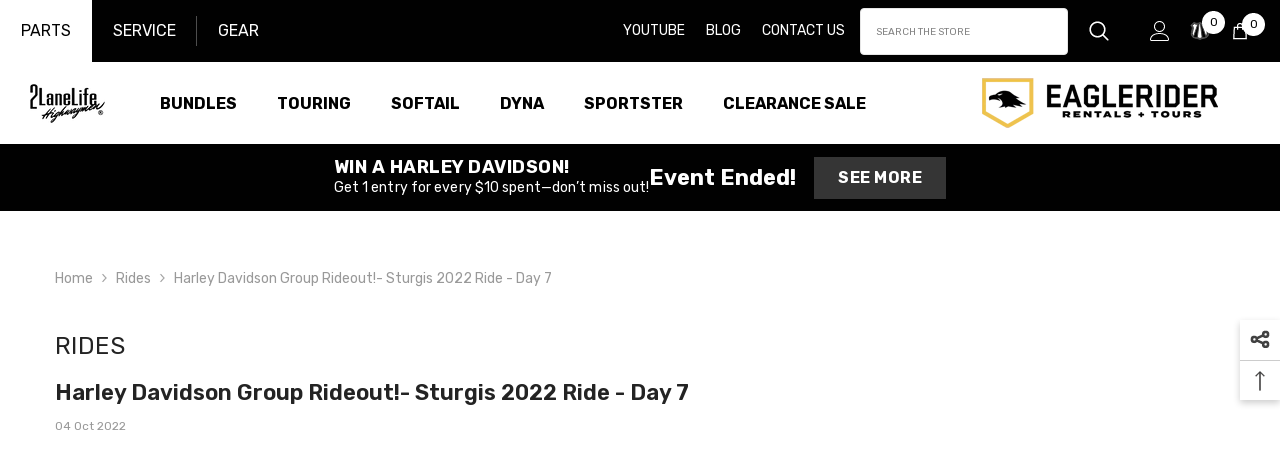

--- FILE ---
content_type: text/html; charset=utf-8
request_url: https://2lanelife.com/blogs/news/sturgisday7
body_size: 59152
content:
<!doctype html><html class="no-js" lang="en">
    <head>
        <meta charset="utf-8">
        <meta http-equiv="X-UA-Compatible" content="IE=edge">
        <meta name="viewport" content="width=device-width,initial-scale=1">
        <meta name="theme-color" content="">
      <meta name="google-site-verification" content="KEQqaOwzvkoRLwsVXyhyeRELpPp5wiDPxceCumwtOWo" />
        <link rel="canonical" href="https://2lanelife.com/blogs/news/sturgisday7" canonical-shop-url="https://2lanelife.com/"><link rel="shortcut icon" href="//2lanelife.com/cdn/shop/files/favicon_32x32.png?v=1681868288" type="image/png"><link rel="preconnect" href="https://cdn.shopify.com" crossorigin>
        <title>Harley Davidson Rideout | 2022 Sturgis Motorcycle Rally  &ndash; 2LaneLife</title><meta name="description" content="Hanging out at the 2022 Sturgis Motorcycle Rally, we took a group ride arranged by Harley Davidson with other fellow YouTubers and creators through Spearfish Canyon to Boar&#39;s Nest.">

<meta property="og:site_name" content="2LaneLife">
<meta property="og:url" content="https://2lanelife.com/blogs/news/sturgisday7">
<meta property="og:title" content="Harley Davidson Rideout | 2022 Sturgis Motorcycle Rally">
<meta property="og:type" content="article">
<meta property="og:description" content="Hanging out at the 2022 Sturgis Motorcycle Rally, we took a group ride arranged by Harley Davidson with other fellow YouTubers and creators through Spearfish Canyon to Boar&#39;s Nest."><meta property="og:image" content="http://2lanelife.com/cdn/shop/articles/ccd40236986a4ab6e27113657db05457.jpg?v=1664474598">
  <meta property="og:image:secure_url" content="https://2lanelife.com/cdn/shop/articles/ccd40236986a4ab6e27113657db05457.jpg?v=1664474598">
  <meta property="og:image:width" content="3840">
  <meta property="og:image:height" content="2160"><meta name="twitter:card" content="summary_large_image">
<meta name="twitter:title" content="Harley Davidson Rideout | 2022 Sturgis Motorcycle Rally">
<meta name="twitter:description" content="Hanging out at the 2022 Sturgis Motorcycle Rally, we took a group ride arranged by Harley Davidson with other fellow YouTubers and creators through Spearfish Canyon to Boar&#39;s Nest.">

        <script>window.performance && window.performance.mark && window.performance.mark('shopify.content_for_header.start');</script><meta name="google-site-verification" content="xuGwsfiLTZ-Htvz82uM-i1oE61HN00QIVIHPDTqa4VI">
<meta id="shopify-digital-wallet" name="shopify-digital-wallet" content="/33194639500/digital_wallets/dialog">
<meta name="shopify-checkout-api-token" content="d2bc1980aaf9179d5fce777228dc7c0d">
<meta id="in-context-paypal-metadata" data-shop-id="33194639500" data-venmo-supported="false" data-environment="production" data-locale="en_US" data-paypal-v4="true" data-currency="USD">
<link rel="alternate" type="application/atom+xml" title="Feed" href="/blogs/news.atom" />
<script async="async" src="/checkouts/internal/preloads.js?locale=en-US"></script>
<link rel="preconnect" href="https://shop.app" crossorigin="anonymous">
<script async="async" src="https://shop.app/checkouts/internal/preloads.js?locale=en-US&shop_id=33194639500" crossorigin="anonymous"></script>
<script id="apple-pay-shop-capabilities" type="application/json">{"shopId":33194639500,"countryCode":"US","currencyCode":"USD","merchantCapabilities":["supports3DS"],"merchantId":"gid:\/\/shopify\/Shop\/33194639500","merchantName":"2LaneLife","requiredBillingContactFields":["postalAddress","email","phone"],"requiredShippingContactFields":["postalAddress","email","phone"],"shippingType":"shipping","supportedNetworks":["visa","masterCard","amex","discover","elo","jcb"],"total":{"type":"pending","label":"2LaneLife","amount":"1.00"},"shopifyPaymentsEnabled":true,"supportsSubscriptions":true}</script>
<script id="shopify-features" type="application/json">{"accessToken":"d2bc1980aaf9179d5fce777228dc7c0d","betas":["rich-media-storefront-analytics"],"domain":"2lanelife.com","predictiveSearch":true,"shopId":33194639500,"locale":"en"}</script>
<script>var Shopify = Shopify || {};
Shopify.shop = "two-lane-life.myshopify.com";
Shopify.locale = "en";
Shopify.currency = {"active":"USD","rate":"1.0"};
Shopify.country = "US";
Shopify.theme = {"name":"NEW WEBSITE (ella-6-6-2)","id":143751577825,"schema_name":"Ella","schema_version":"6.6.2","theme_store_id":null,"role":"main"};
Shopify.theme.handle = "null";
Shopify.theme.style = {"id":null,"handle":null};
Shopify.cdnHost = "2lanelife.com/cdn";
Shopify.routes = Shopify.routes || {};
Shopify.routes.root = "/";</script>
<script type="module">!function(o){(o.Shopify=o.Shopify||{}).modules=!0}(window);</script>
<script>!function(o){function n(){var o=[];function n(){o.push(Array.prototype.slice.apply(arguments))}return n.q=o,n}var t=o.Shopify=o.Shopify||{};t.loadFeatures=n(),t.autoloadFeatures=n()}(window);</script>
<script>
  window.ShopifyPay = window.ShopifyPay || {};
  window.ShopifyPay.apiHost = "shop.app\/pay";
  window.ShopifyPay.redirectState = null;
</script>
<script id="shop-js-analytics" type="application/json">{"pageType":"article"}</script>
<script defer="defer" async type="module" src="//2lanelife.com/cdn/shopifycloud/shop-js/modules/v2/client.init-shop-cart-sync_C5BV16lS.en.esm.js"></script>
<script defer="defer" async type="module" src="//2lanelife.com/cdn/shopifycloud/shop-js/modules/v2/chunk.common_CygWptCX.esm.js"></script>
<script type="module">
  await import("//2lanelife.com/cdn/shopifycloud/shop-js/modules/v2/client.init-shop-cart-sync_C5BV16lS.en.esm.js");
await import("//2lanelife.com/cdn/shopifycloud/shop-js/modules/v2/chunk.common_CygWptCX.esm.js");

  window.Shopify.SignInWithShop?.initShopCartSync?.({"fedCMEnabled":true,"windoidEnabled":true});

</script>
<script>
  window.Shopify = window.Shopify || {};
  if (!window.Shopify.featureAssets) window.Shopify.featureAssets = {};
  window.Shopify.featureAssets['shop-js'] = {"shop-cart-sync":["modules/v2/client.shop-cart-sync_ZFArdW7E.en.esm.js","modules/v2/chunk.common_CygWptCX.esm.js"],"init-fed-cm":["modules/v2/client.init-fed-cm_CmiC4vf6.en.esm.js","modules/v2/chunk.common_CygWptCX.esm.js"],"shop-button":["modules/v2/client.shop-button_tlx5R9nI.en.esm.js","modules/v2/chunk.common_CygWptCX.esm.js"],"shop-cash-offers":["modules/v2/client.shop-cash-offers_DOA2yAJr.en.esm.js","modules/v2/chunk.common_CygWptCX.esm.js","modules/v2/chunk.modal_D71HUcav.esm.js"],"init-windoid":["modules/v2/client.init-windoid_sURxWdc1.en.esm.js","modules/v2/chunk.common_CygWptCX.esm.js"],"shop-toast-manager":["modules/v2/client.shop-toast-manager_ClPi3nE9.en.esm.js","modules/v2/chunk.common_CygWptCX.esm.js"],"init-shop-email-lookup-coordinator":["modules/v2/client.init-shop-email-lookup-coordinator_B8hsDcYM.en.esm.js","modules/v2/chunk.common_CygWptCX.esm.js"],"init-shop-cart-sync":["modules/v2/client.init-shop-cart-sync_C5BV16lS.en.esm.js","modules/v2/chunk.common_CygWptCX.esm.js"],"avatar":["modules/v2/client.avatar_BTnouDA3.en.esm.js"],"pay-button":["modules/v2/client.pay-button_FdsNuTd3.en.esm.js","modules/v2/chunk.common_CygWptCX.esm.js"],"init-customer-accounts":["modules/v2/client.init-customer-accounts_DxDtT_ad.en.esm.js","modules/v2/client.shop-login-button_C5VAVYt1.en.esm.js","modules/v2/chunk.common_CygWptCX.esm.js","modules/v2/chunk.modal_D71HUcav.esm.js"],"init-shop-for-new-customer-accounts":["modules/v2/client.init-shop-for-new-customer-accounts_ChsxoAhi.en.esm.js","modules/v2/client.shop-login-button_C5VAVYt1.en.esm.js","modules/v2/chunk.common_CygWptCX.esm.js","modules/v2/chunk.modal_D71HUcav.esm.js"],"shop-login-button":["modules/v2/client.shop-login-button_C5VAVYt1.en.esm.js","modules/v2/chunk.common_CygWptCX.esm.js","modules/v2/chunk.modal_D71HUcav.esm.js"],"init-customer-accounts-sign-up":["modules/v2/client.init-customer-accounts-sign-up_CPSyQ0Tj.en.esm.js","modules/v2/client.shop-login-button_C5VAVYt1.en.esm.js","modules/v2/chunk.common_CygWptCX.esm.js","modules/v2/chunk.modal_D71HUcav.esm.js"],"shop-follow-button":["modules/v2/client.shop-follow-button_Cva4Ekp9.en.esm.js","modules/v2/chunk.common_CygWptCX.esm.js","modules/v2/chunk.modal_D71HUcav.esm.js"],"checkout-modal":["modules/v2/client.checkout-modal_BPM8l0SH.en.esm.js","modules/v2/chunk.common_CygWptCX.esm.js","modules/v2/chunk.modal_D71HUcav.esm.js"],"lead-capture":["modules/v2/client.lead-capture_Bi8yE_yS.en.esm.js","modules/v2/chunk.common_CygWptCX.esm.js","modules/v2/chunk.modal_D71HUcav.esm.js"],"shop-login":["modules/v2/client.shop-login_D6lNrXab.en.esm.js","modules/v2/chunk.common_CygWptCX.esm.js","modules/v2/chunk.modal_D71HUcav.esm.js"],"payment-terms":["modules/v2/client.payment-terms_CZxnsJam.en.esm.js","modules/v2/chunk.common_CygWptCX.esm.js","modules/v2/chunk.modal_D71HUcav.esm.js"]};
</script>
<script>(function() {
  var isLoaded = false;
  function asyncLoad() {
    if (isLoaded) return;
    isLoaded = true;
    var urls = ["https:\/\/shy.elfsight.com\/p\/platform.js?shop=two-lane-life.myshopify.com","https:\/\/cdn.shopify.com\/s\/files\/1\/0331\/9463\/9500\/t\/10\/assets\/affirmShopify.js?v=1708100932\u0026shop=two-lane-life.myshopify.com","https:\/\/cdn.routeapp.io\/route-widget-shopify\/v2\/route-widget-shopify-stable-v2.min.js?shop=two-lane-life.myshopify.com","https:\/\/omnisnippet1.com\/platforms\/shopify.js?source=scriptTag\u0026v=2025-05-14T21\u0026shop=two-lane-life.myshopify.com"];
    for (var i = 0; i < urls.length; i++) {
      var s = document.createElement('script');
      s.type = 'text/javascript';
      s.async = true;
      s.src = urls[i];
      var x = document.getElementsByTagName('script')[0];
      x.parentNode.insertBefore(s, x);
    }
  };
  if(window.attachEvent) {
    window.attachEvent('onload', asyncLoad);
  } else {
    window.addEventListener('load', asyncLoad, false);
  }
})();</script>
<script id="__st">var __st={"a":33194639500,"offset":-28800,"reqid":"2bef3dc6-7b15-48ac-a599-83093852ecc1-1768742830","pageurl":"2lanelife.com\/blogs\/news\/sturgisday7","s":"articles-587843174625","u":"8b8cdcb191b1","p":"article","rtyp":"article","rid":587843174625};</script>
<script>window.ShopifyPaypalV4VisibilityTracking = true;</script>
<script id="captcha-bootstrap">!function(){'use strict';const t='contact',e='account',n='new_comment',o=[[t,t],['blogs',n],['comments',n],[t,'customer']],c=[[e,'customer_login'],[e,'guest_login'],[e,'recover_customer_password'],[e,'create_customer']],r=t=>t.map((([t,e])=>`form[action*='/${t}']:not([data-nocaptcha='true']) input[name='form_type'][value='${e}']`)).join(','),a=t=>()=>t?[...document.querySelectorAll(t)].map((t=>t.form)):[];function s(){const t=[...o],e=r(t);return a(e)}const i='password',u='form_key',d=['recaptcha-v3-token','g-recaptcha-response','h-captcha-response',i],f=()=>{try{return window.sessionStorage}catch{return}},m='__shopify_v',_=t=>t.elements[u];function p(t,e,n=!1){try{const o=window.sessionStorage,c=JSON.parse(o.getItem(e)),{data:r}=function(t){const{data:e,action:n}=t;return t[m]||n?{data:e,action:n}:{data:t,action:n}}(c);for(const[e,n]of Object.entries(r))t.elements[e]&&(t.elements[e].value=n);n&&o.removeItem(e)}catch(o){console.error('form repopulation failed',{error:o})}}const l='form_type',E='cptcha';function T(t){t.dataset[E]=!0}const w=window,h=w.document,L='Shopify',v='ce_forms',y='captcha';let A=!1;((t,e)=>{const n=(g='f06e6c50-85a8-45c8-87d0-21a2b65856fe',I='https://cdn.shopify.com/shopifycloud/storefront-forms-hcaptcha/ce_storefront_forms_captcha_hcaptcha.v1.5.2.iife.js',D={infoText:'Protected by hCaptcha',privacyText:'Privacy',termsText:'Terms'},(t,e,n)=>{const o=w[L][v],c=o.bindForm;if(c)return c(t,g,e,D).then(n);var r;o.q.push([[t,g,e,D],n]),r=I,A||(h.body.append(Object.assign(h.createElement('script'),{id:'captcha-provider',async:!0,src:r})),A=!0)});var g,I,D;w[L]=w[L]||{},w[L][v]=w[L][v]||{},w[L][v].q=[],w[L][y]=w[L][y]||{},w[L][y].protect=function(t,e){n(t,void 0,e),T(t)},Object.freeze(w[L][y]),function(t,e,n,w,h,L){const[v,y,A,g]=function(t,e,n){const i=e?o:[],u=t?c:[],d=[...i,...u],f=r(d),m=r(i),_=r(d.filter((([t,e])=>n.includes(e))));return[a(f),a(m),a(_),s()]}(w,h,L),I=t=>{const e=t.target;return e instanceof HTMLFormElement?e:e&&e.form},D=t=>v().includes(t);t.addEventListener('submit',(t=>{const e=I(t);if(!e)return;const n=D(e)&&!e.dataset.hcaptchaBound&&!e.dataset.recaptchaBound,o=_(e),c=g().includes(e)&&(!o||!o.value);(n||c)&&t.preventDefault(),c&&!n&&(function(t){try{if(!f())return;!function(t){const e=f();if(!e)return;const n=_(t);if(!n)return;const o=n.value;o&&e.removeItem(o)}(t);const e=Array.from(Array(32),(()=>Math.random().toString(36)[2])).join('');!function(t,e){_(t)||t.append(Object.assign(document.createElement('input'),{type:'hidden',name:u})),t.elements[u].value=e}(t,e),function(t,e){const n=f();if(!n)return;const o=[...t.querySelectorAll(`input[type='${i}']`)].map((({name:t})=>t)),c=[...d,...o],r={};for(const[a,s]of new FormData(t).entries())c.includes(a)||(r[a]=s);n.setItem(e,JSON.stringify({[m]:1,action:t.action,data:r}))}(t,e)}catch(e){console.error('failed to persist form',e)}}(e),e.submit())}));const S=(t,e)=>{t&&!t.dataset[E]&&(n(t,e.some((e=>e===t))),T(t))};for(const o of['focusin','change'])t.addEventListener(o,(t=>{const e=I(t);D(e)&&S(e,y())}));const B=e.get('form_key'),M=e.get(l),P=B&&M;t.addEventListener('DOMContentLoaded',(()=>{const t=y();if(P)for(const e of t)e.elements[l].value===M&&p(e,B);[...new Set([...A(),...v().filter((t=>'true'===t.dataset.shopifyCaptcha))])].forEach((e=>S(e,t)))}))}(h,new URLSearchParams(w.location.search),n,t,e,['guest_login'])})(!0,!0)}();</script>
<script integrity="sha256-4kQ18oKyAcykRKYeNunJcIwy7WH5gtpwJnB7kiuLZ1E=" data-source-attribution="shopify.loadfeatures" defer="defer" src="//2lanelife.com/cdn/shopifycloud/storefront/assets/storefront/load_feature-a0a9edcb.js" crossorigin="anonymous"></script>
<script crossorigin="anonymous" defer="defer" src="//2lanelife.com/cdn/shopifycloud/storefront/assets/shopify_pay/storefront-65b4c6d7.js?v=20250812"></script>
<script data-source-attribution="shopify.dynamic_checkout.dynamic.init">var Shopify=Shopify||{};Shopify.PaymentButton=Shopify.PaymentButton||{isStorefrontPortableWallets:!0,init:function(){window.Shopify.PaymentButton.init=function(){};var t=document.createElement("script");t.src="https://2lanelife.com/cdn/shopifycloud/portable-wallets/latest/portable-wallets.en.js",t.type="module",document.head.appendChild(t)}};
</script>
<script data-source-attribution="shopify.dynamic_checkout.buyer_consent">
  function portableWalletsHideBuyerConsent(e){var t=document.getElementById("shopify-buyer-consent"),n=document.getElementById("shopify-subscription-policy-button");t&&n&&(t.classList.add("hidden"),t.setAttribute("aria-hidden","true"),n.removeEventListener("click",e))}function portableWalletsShowBuyerConsent(e){var t=document.getElementById("shopify-buyer-consent"),n=document.getElementById("shopify-subscription-policy-button");t&&n&&(t.classList.remove("hidden"),t.removeAttribute("aria-hidden"),n.addEventListener("click",e))}window.Shopify?.PaymentButton&&(window.Shopify.PaymentButton.hideBuyerConsent=portableWalletsHideBuyerConsent,window.Shopify.PaymentButton.showBuyerConsent=portableWalletsShowBuyerConsent);
</script>
<script data-source-attribution="shopify.dynamic_checkout.cart.bootstrap">document.addEventListener("DOMContentLoaded",(function(){function t(){return document.querySelector("shopify-accelerated-checkout-cart, shopify-accelerated-checkout")}if(t())Shopify.PaymentButton.init();else{new MutationObserver((function(e,n){t()&&(Shopify.PaymentButton.init(),n.disconnect())})).observe(document.body,{childList:!0,subtree:!0})}}));
</script>
<link id="shopify-accelerated-checkout-styles" rel="stylesheet" media="screen" href="https://2lanelife.com/cdn/shopifycloud/portable-wallets/latest/accelerated-checkout-backwards-compat.css" crossorigin="anonymous">
<style id="shopify-accelerated-checkout-cart">
        #shopify-buyer-consent {
  margin-top: 1em;
  display: inline-block;
  width: 100%;
}

#shopify-buyer-consent.hidden {
  display: none;
}

#shopify-subscription-policy-button {
  background: none;
  border: none;
  padding: 0;
  text-decoration: underline;
  font-size: inherit;
  cursor: pointer;
}

#shopify-subscription-policy-button::before {
  box-shadow: none;
}

      </style>
<script id="sections-script" data-sections="header-nav-multi-site,header-mobile" defer="defer" src="//2lanelife.com/cdn/shop/t/13/compiled_assets/scripts.js?v=4222"></script>
<script>window.performance && window.performance.mark && window.performance.mark('shopify.content_for_header.end');</script>
        <style>@import url('https://fonts.googleapis.com/css?family=Rubik:300,300i,400,400i,500,500i,600,600i,700,700i,800,800i&display=swap');
                :root {
        --font-family-1: Rubik;
        --font-family-2: Rubik;

        /* Settings Body */--font-body-family: Rubik;--font-body-size: 14px;--font-body-weight: 400;--body-line-height: 26px;--body-letter-spacing: 0;

        /* Settings Heading */--font-heading-family: Rubik;--font-heading-size: 20px;--font-heading-weight: 700;--font-heading-style: normal;--heading-line-height: 24px;--heading-letter-spacing: 0;--heading-text-transform: uppercase;--heading-border-height: 2px;

        /* Menu Lv1 */--font-menu-lv1-family: Rubik;--font-menu-lv1-size: 16px;--font-menu-lv1-weight: 700;--menu-lv1-line-height: 24px;--menu-lv1-letter-spacing: 0;--menu-lv1-text-transform: uppercase;

        /* Menu Lv2 */--font-menu-lv2-family: Rubik;--font-menu-lv2-size: 14px;--font-menu-lv2-weight: 400;--menu-lv2-line-height: 10px;--menu-lv2-letter-spacing: 0;--menu-lv2-text-transform: capitalize;

        /* Menu Lv3 */--font-menu-lv3-family: Rubik;--font-menu-lv3-size: 14px;--font-menu-lv3-weight: 400;--menu-lv3-line-height: 24px;--menu-lv3-letter-spacing: 0;--menu-lv3-text-transform: capitalize;

        /* Mega Menu Lv2 */--font-mega-menu-lv2-family: Rubik;--font-mega-menu-lv2-size: 16px;--font-mega-menu-lv2-weight: 400;--font-mega-menu-lv2-style: normal;--mega-menu-lv2-line-height: 20px;--mega-menu-lv2-letter-spacing: 0;--mega-menu-lv2-text-transform: capitalize;

        /* Mega Menu Lv3 */--font-mega-menu-lv3-family: Rubik;--font-mega-menu-lv3-size: 14px;--font-mega-menu-lv3-weight: 400;--mega-menu-lv3-line-height: 20px;--mega-menu-lv3-letter-spacing: 0;--mega-menu-lv3-text-transform: capitalize;

        /* Product Card Title */--product-title-font: Rubik;--product-title-font-size : 14px;--product-title-font-weight : 400;--product-title-line-height: 22px;--product-title-letter-spacing: 0;--product-title-line-text : 2;--product-title-text-transform : capitalize;--product-title-margin-bottom: 10px;

        /* Product Card Vendor */--product-vendor-font: Rubik;--product-vendor-font-size : 14px;--product-vendor-font-weight : 700;--product-vendor-font-style : normal;--product-vendor-line-height: 20px;--product-vendor-letter-spacing: .02em;--product-vendor-text-transform : uppercase;--product-vendor-margin-bottom: 0px;--product-vendor-margin-top: 0px;

        /* Product Card Price */--product-price-font: Rubik;--product-price-font-size : 16px;--product-price-font-weight : 600;--product-price-line-height: 22px;--product-price-letter-spacing: 0;--product-price-margin-top: 0px;--product-price-margin-bottom: 13px;

        /* Product Card Badge */--badge-font: Rubik;--badge-font-size : 12px;--badge-font-weight : 400;--badge-text-transform : capitalize;--badge-letter-spacing: .02em;--badge-line-height: 20px;--badge-border-radius: 0px;--badge-padding-top: 0px;--badge-padding-bottom: 0px;--badge-padding-left-right: 8px;--badge-postion-top: 0px;--badge-postion-left-right: 0px;

        /* Product Quickview */
        --product-quickview-font-size : 12px; --product-quickview-line-height: 23px; --product-quickview-border-radius: 1px; --product-quickview-padding-top: 0px; --product-quickview-padding-bottom: 0px; --product-quickview-padding-left-right: 7px; --product-quickview-sold-out-product: #e95144;--product-quickview-box-shadow: none;/* Blog Card Tile */--blog-title-font: Rubik;--blog-title-font-size : 16px; --blog-title-font-weight : 700; --blog-title-line-height: 25px; --blog-title-letter-spacing: 0; --blog-title-text-transform : capitalize;

        /* Blog Card Info (Date, Author) */--blog-info-font: Rubik;--blog-info-font-size : 14px; --blog-info-font-weight : 400; --blog-info-line-height: 20px; --blog-info-letter-spacing: .02em; --blog-info-text-transform : uppercase;

        /* Button 1 */--btn-1-font-family: Rubik;--btn-1-font-size: 16px; --btn-1-font-weight: 700; --btn-1-text-transform: uppercase; --btn-1-line-height: 24px; --btn-1-letter-spacing: 0; --btn-1-text-align: center; --btn-1-border-radius: 4px; --btn-1-border-width: 1px; --btn-1-border-style: solid; --btn-1-padding-top: 12px; --btn-1-padding-bottom: 12px; --btn-1-horizontal-length: 0px; --btn-1-vertical-length: 0px; --btn-1-blur-radius: 0px; --btn-1-spread: 0px;
        --btn-1-all-bg-opacity-hover: rgba(0, 0, 0, 0.5);--btn-1-inset: ;/* Button 2 */--btn-2-font-family: Rubik;--btn-2-font-size: 18px; --btn-2-font-weight: 700; --btn-2-text-transform: uppercase; --btn-2-line-height: 23px; --btn-2-letter-spacing: .05em; --btn-2-text-align: right; --btn-2-border-radius: 4px; --btn-2-border-width: 1px; --btn-2-border-style: solid; --btn-2-padding-top: 20px; --btn-2-padding-bottom: 20px; --btn-2-horizontal-length: 4px; --btn-2-vertical-length: 4px; --btn-2-blur-radius: 7px; --btn-2-spread: 0px;
        --btn-2-all-bg-opacity: rgba(25, 145, 226, 0.5);--btn-2-all-bg-opacity-hover: rgba(0, 0, 0, 0.5);--btn-2-inset: ;/* Button 3 */--btn-3-font-family: Rubik;--btn-3-font-size: 16px; --btn-3-font-weight: 700; --btn-3-text-transform: uppercase; --btn-3-line-height: 24px; --btn-3-letter-spacing: 0; --btn-3-text-align: center; --btn-3-border-radius: 4px; --btn-3-border-width: 1px; --btn-3-border-style: solid; --btn-3-padding-top: 12px; --btn-3-padding-bottom: 12px; --btn-3-horizontal-length: 0px; --btn-3-vertical-length: 0px; --btn-3-blur-radius: 0px; --btn-3-spread: 0px;
        --btn-3-all-bg-opacity: rgba(0, 0, 0, 0.1);--btn-3-all-bg-opacity-hover: rgba(0, 0, 0, 0.1);--btn-3-inset: ;/* Footer Heading */--footer-heading-font-family: Rubik;--footer-heading-font-size : 16px; --footer-heading-font-weight : 700; --footer-heading-line-height : 28px; --footer-heading-letter-spacing : 0; --footer-heading-text-transform : uppercase;

        /* Footer Link */--footer-link-font-family: Rubik;--footer-link-font-size : 14px; --footer-link-font-weight : ; --footer-link-line-height : 35px; --footer-link-letter-spacing : 0; --footer-link-text-transform : capitalize;

        /* Page Title */--font-page-title-family: Rubik;--font-page-title-size: 24px; --font-page-title-weight: 400; --font-page-title-style: normal; --page-title-line-height: 20px; --page-title-letter-spacing: .02em; --page-title-text-transform: uppercase;

        /* Font Product Tab Title */
        --font-tab-type-1: Rubik; --font-tab-type-2: Rubik;

        /* Text Size */
        --text-size-font-size : 12px; --text-size-font-weight : 400; --text-size-line-height : 22px; --text-size-letter-spacing : 0; --text-size-text-transform : uppercase; --text-size-color : #787878;

        /* Font Weight */
        --font-weight-normal: 400; --font-weight-medium: 500; --font-weight-semibold: 600; --font-weight-bold: 700; --font-weight-bolder: 800; --font-weight-black: 900;

        /* Radio Button */
        --form-label-checkbox-before-bg: #fff; --form-label-checkbox-before-border: #cecece; --form-label-checkbox-before-bg-checked: #000;

        /* Conatiner */
        --body-custom-width-container: 1600px;

        /* Layout Boxed */
        --color-background-layout-boxed: #f8f8f8;/* Arrow */
        --position-horizontal-slick-arrow: 0;

        /* General Color*/
        --color-text: #232323; --color-text2: #969696; --color-global: #232323; --color-white: #FFFFFF; --color-grey: #868686; --color-black: #202020; --color-base-text-rgb: 35, 35, 35; --color-base-text2-rgb: 150, 150, 150; --color-background: #ffffff; --color-background-rgb: 255, 255, 255; --color-background-overylay: rgba(255, 255, 255, 0.9); --color-base-accent-text: ; --color-base-accent-1: ; --color-base-accent-2: ; --color-link: #232323; --color-link-hover: #232323; --color-error: #ff8b21; --color-error-bg: #FCEEEE; --color-success: #5A5A5A; --color-success-bg: #DFF0D8; --color-info: #202020; --color-info-bg: #FFF2DD; --color-link-underline: rgba(35, 35, 35, 0.5); --color-breadcrumb: #999999; --colors-breadcrumb-hover: #232323;--colors-breadcrumb-active: #999999; --border-global: #e6e6e6; --bg-global: #fafafa; --bg-planceholder: #fafafa; --color-warning: #fff; --bg-warning: #e0b252; --color-background-10 : #e9e9e9; --color-background-20 : #d3d3d3; --color-background-30 : #bdbdbd; --color-background-50 : #919191; --color-background-global : #919191;

        /* Arrow Color */
        --arrow-color: #232323; --arrow-background-color: #fff; --arrow-border-color: #ccc;--arrow-color-hover: #ffffff;--arrow-background-color-hover: #232323;--arrow-border-color-hover: #232323;--arrow-width: 35px;--arrow-height: 35px;--arrow-size: px;--arrow-size-icon: 17px;--arrow-border-radius: 50%;--arrow-border-width: 1px;--arrow-width-half: -17px;

        /* Pagination Color */
        --pagination-item-color: #3c3c3c; --pagination-item-color-active: #3c3c3c; --pagination-item-bg-color: #fff;--pagination-item-bg-color-active: #fff;--pagination-item-border-color: #fff;--pagination-item-border-color-active: #3c3c3c;--pagination-arrow-color: #3c3c3c;--pagination-arrow-color-active: #3c3c3c;--pagination-arrow-bg-color: #fff;--pagination-arrow-bg-color-active: #fff;--pagination-arrow-border-color: #fff;--pagination-arrow-border-color-active: #fff;

        /* Dots Color */
        --dots-color: #ffffff;--dots-border-color: #a0a0a0;--dots-color-active: #a0a0a0;--dots-border-color-active: #a0a0a0;--dots-style2-background-opacity: #00000050;--dots-width: 12px;--dots-height: 12px;

        /* Button Color */
        --btn-1-color: #FFFFFF;--btn-1-bg: #232323;--btn-1-border: #232323;--btn-1-color-hover: #232323;--btn-1-bg-hover: #ffffff;--btn-1-border-hover: #232323;
        --btn-2-color: #232323;--btn-2-bg: #FFFFFF;--btn-2-border: #727272;--btn-2-color-hover: #FFFFFF;--btn-2-bg-hover: #232323;--btn-2-border-hover: #232323;
        --btn-3-color: #FFFFFF;--btn-3-bg: #ff8b21;--btn-3-border: #ff8b21;--btn-3-color-hover: #ffffff;--btn-3-bg-hover: #ff8b21;--btn-3-border-hover: #ff8b21;
        --anchor-transition: all ease .3s;--bg-white: #ffffff;--bg-black: #000000;--bg-grey: #808080;--icon: var(--color-text);--text-cart: #3c3c3c;--duration-short: 100ms;--duration-default: 350ms;--duration-long: 500ms;--form-input-bg: #ffffff;--form-input-border: #c7c7c7;--form-input-color: #232323;--form-input-placeholder: #868686;--form-label: #232323;

        --new-badge-color: #ffffff;--new-badge-bg: #ff8b21;--sale-badge-color: #ffffff;--sale-badge-bg: #ff8b21;--sold-out-badge-color: #ffffff;--sold-out-badge-bg: #c1c1c1;--custom-badge-color: #ffffff;--custom-badge-bg: #ffbb49;--bundle-badge-color: #ffffff;--bundle-badge-bg: #232323;
        
        --product-title-color : #232323;--product-title-color-hover : #232323;--product-vendor-color : #232323;--product-price-color : #232323;--product-sale-price-color : #ff8b21;--product-compare-price-color : #969696;--product-countdown-color : #ff8b21;--product-countdown-bg-color : #ffffff;

        --product-swatch-border : #cbcbcb;--product-swatch-border-active : #232323;--product-swatch-width : 40px;--product-swatch-height : 40px;--product-swatch-border-radius : 0px;--product-swatch-color-width : 40px;--product-swatch-color-height : 40px;--product-swatch-color-border-radius : 20px;

        --product-wishlist-color : #000000;--product-wishlist-bg : #f5f5f5;--product-wishlist-border : transparent;--product-wishlist-color-added : #ffffff;--product-wishlist-bg-added : #000000;--product-wishlist-border-added : transparent;--product-compare-color : #000000;--product-compare-bg : #FFFFFF;--product-compare-color-added : #ff8b21; --product-compare-bg-added : #FFFFFF; --product-hot-stock-text-color : #ff8b21; --product-quick-view-color : #ffffff; --product-cart-image-fit : contain; --product-title-variant-font-size: 16px;--product-quick-view-bg : #232830;--product-quick-view-bg-above-button: rgba(35, 40, 48, 0.7);--product-quick-view-color-hover : #FFFFFF;--product-quick-view-bg-hover : #232830;--product-action-color : #232323;--product-action-bg : #ffffff;--product-action-border : #000000;--product-action-color-hover : #FFFFFF;--product-action-bg-hover : #232323;--product-action-border-hover : #232323;

        /* Multilevel Category Filter */
        --color-label-multiLevel-categories: #232323;--bg-label-multiLevel-categories: #fff;--color-button-multiLevel-categories: #fff;--bg-button-multiLevel-categories: #ff8b21;--border-button-multiLevel-categories: transparent;--hover-color-button-multiLevel-categories: #fff;--hover-bg-button-multiLevel-categories: #ff8b21;--cart-item-bg : #ffffff;--cart-item-border : #e8e8e8;--cart-item-border-width : 1px;--cart-item-border-style : solid;--free-shipping-height : 10px;--free-shipping-border-radius : 20px;--free-shipping-color : #727272; --free-shipping-bg : #ededed;--free-shipping-bg-1: #f44336;--free-shipping-bg-2: #f09f00;--free-shipping-bg-3: #f09f00;--free-shipping-bg-4: #f09f00; --free-shipping-min-height : 20.0px;--w-product-swatch-custom: 30px;--h-product-swatch-custom: 30px;--w-product-swatch-custom-mb: 20px;--h-product-swatch-custom-mb: 20px;--font-size-product-swatch-more: 12px;--swatch-border : #cbcbcb;--swatch-border-active : #232323;

        --variant-size: #232323;--variant-size-border: #e7e7e7;--variant-size-bg: #ffffff;--variant-size-hover: #ffffff;--variant-size-border-hover: #232323;--variant-size-bg-hover: #232323;--variant-bg : #ffffff; --variant-color : #232323; --variant-bg-active : #ffffff; --variant-color-active : #232323;

        --fontsize-text-social: 12px;
        --page-content-distance: 64px;--sidebar-content-distance: 40px;--button-transition-ease: cubic-bezier(.25,.46,.45,.94);

        /* Loading Spinner Color */
        --spinner-top-color: #fc0; --spinner-right-color: #4dd4c6; --spinner-bottom-color: #ff8b21; --spinner-left-color: #f6f6f6;

        /* Product Card Marquee */
        --product-marquee-background-color: ;--product-marquee-text-color: #FFFFFF;--product-marquee-text-size: 14px;--product-marquee-text-mobile-size: 14px;--product-marquee-text-weight: 400;--product-marquee-text-transform: none;--product-marquee-text-style: italic;--product-marquee-speed: ; --product-marquee-line-height: calc(var(--product-marquee-text-mobile-size) * 1.5);
    }
</style>
        <link href="//2lanelife.com/cdn/shop/t/13/assets/base.css?v=158851784076757112611721397549" rel="stylesheet" type="text/css" media="all" />
<link href="//2lanelife.com/cdn/shop/t/13/assets/animated.css?v=91884483947907798981721397549" rel="stylesheet" type="text/css" media="all" />
<link href="//2lanelife.com/cdn/shop/t/13/assets/component-card.css?v=118585521889467791381721397550" rel="stylesheet" type="text/css" media="all" />
<link href="//2lanelife.com/cdn/shop/t/13/assets/component-loading-overlay.css?v=23413779889692260311721397550" rel="stylesheet" type="text/css" media="all" />
<link href="//2lanelife.com/cdn/shop/t/13/assets/component-loading-banner.css?v=54989585009056051491721397550" rel="stylesheet" type="text/css" media="all" />
<link href="//2lanelife.com/cdn/shop/t/13/assets/component-quick-cart.css?v=63370866881490003141721397551" rel="stylesheet" type="text/css" media="all" />
<link rel="stylesheet" href="//2lanelife.com/cdn/shop/t/13/assets/vendor.css?v=164616260963476715651721397553" media="print" onload="this.media='all'">
<noscript><link href="//2lanelife.com/cdn/shop/t/13/assets/vendor.css?v=164616260963476715651721397553" rel="stylesheet" type="text/css" media="all" /></noscript>



<link href="//2lanelife.com/cdn/shop/t/13/assets/component-predictive-search.css?v=110628222596022886011721397551" rel="stylesheet" type="text/css" media="all" />
<link rel="stylesheet" href="//2lanelife.com/cdn/shop/t/13/assets/component-product-form.css?v=22444863787356217611721397551" media="print" onload="this.media='all'">
	<link rel="stylesheet" href="//2lanelife.com/cdn/shop/t/13/assets/component-price.css?v=113014100369699422931721397551" media="print" onload="this.media='all'">
	<link rel="stylesheet" href="//2lanelife.com/cdn/shop/t/13/assets/component-badge.css?v=58385199191654577521721397550" media="print" onload="this.media='all'">
	<link rel="stylesheet" href="//2lanelife.com/cdn/shop/t/13/assets/component-rte.css?v=82502160534158932881721397551" media="print" onload="this.media='all'">
	<link rel="stylesheet" href="//2lanelife.com/cdn/shop/t/13/assets/component-share.css?v=23553761141326501681721397551" media="print" onload="this.media='all'"><link rel="stylesheet" href="//2lanelife.com/cdn/shop/t/13/assets/component-newsletter.css?v=111617043413587308161721397551" media="print" onload="this.media='all'">
<link rel="stylesheet" href="//2lanelife.com/cdn/shop/t/13/assets/component-slider.css?v=37888473738646685221721397551" media="print" onload="this.media='all'">
<link rel="stylesheet" href="//2lanelife.com/cdn/shop/t/13/assets/component-list-social.css?v=102044711114163579551721397550" media="print" onload="this.media='all'"><noscript><link href="//2lanelife.com/cdn/shop/t/13/assets/component-product-form.css?v=22444863787356217611721397551" rel="stylesheet" type="text/css" media="all" /></noscript>
	<noscript><link href="//2lanelife.com/cdn/shop/t/13/assets/component-price.css?v=113014100369699422931721397551" rel="stylesheet" type="text/css" media="all" /></noscript>
	<noscript><link href="//2lanelife.com/cdn/shop/t/13/assets/component-badge.css?v=58385199191654577521721397550" rel="stylesheet" type="text/css" media="all" /></noscript>
	<noscript><link href="//2lanelife.com/cdn/shop/t/13/assets/component-rte.css?v=82502160534158932881721397551" rel="stylesheet" type="text/css" media="all" /></noscript>
	<noscript><link href="//2lanelife.com/cdn/shop/t/13/assets/component-share.css?v=23553761141326501681721397551" rel="stylesheet" type="text/css" media="all" /></noscript><noscript><link href="//2lanelife.com/cdn/shop/t/13/assets/component-newsletter.css?v=111617043413587308161721397551" rel="stylesheet" type="text/css" media="all" /></noscript>
<noscript><link href="//2lanelife.com/cdn/shop/t/13/assets/component-slider.css?v=37888473738646685221721397551" rel="stylesheet" type="text/css" media="all" /></noscript>
<noscript><link href="//2lanelife.com/cdn/shop/t/13/assets/component-list-social.css?v=102044711114163579551721397550" rel="stylesheet" type="text/css" media="all" /></noscript>

<style type="text/css">
	.nav-title-mobile {display: none;}.list-menu--disclosure{display: none;position: absolute;min-width: 100%;width: 22rem;background-color: var(--bg-white);box-shadow: 0 1px 4px 0 rgb(0 0 0 / 15%);padding: 5px 0 5px 20px;opacity: 0;visibility: visible;pointer-events: none;transition: opacity var(--duration-default) ease, transform var(--duration-default) ease;}.list-menu--disclosure-2{margin-left: calc(100% - 15px);z-index: 2;top: -5px;}.list-menu--disclosure:focus {outline: none;}.list-menu--disclosure.localization-selector {max-height: 18rem;overflow: auto;width: 10rem;padding: 0.5rem;}.js menu-drawer > details > summary::before, .js menu-drawer > details[open]:not(.menu-opening) > summary::before {content: '';position: absolute;cursor: default;width: 100%;height: calc(100vh - 100%);height: calc(var(--viewport-height, 100vh) - (var(--header-bottom-position, 100%)));top: 100%;left: 0;background: var(--color-foreground-50);opacity: 0;visibility: hidden;z-index: 2;transition: opacity var(--duration-default) ease,visibility var(--duration-default) ease;}menu-drawer > details[open] > summary::before {visibility: visible;opacity: 1;}.menu-drawer {position: absolute;transform: translateX(-100%);visibility: hidden;z-index: 3;left: 0;top: 100%;width: 100%;max-width: calc(100vw - 4rem);padding: 0;border: 0.1rem solid var(--color-background-10);border-left: 0;border-bottom: 0;background-color: var(--bg-white);overflow-x: hidden;}.js .menu-drawer {height: calc(100vh - 100%);height: calc(var(--viewport-height, 100vh) - (var(--header-bottom-position, 100%)));}.js details[open] > .menu-drawer, .js details[open] > .menu-drawer__submenu {transition: transform var(--duration-default) ease, visibility var(--duration-default) ease;}.no-js details[open] > .menu-drawer, .js details[open].menu-opening > .menu-drawer, details[open].menu-opening > .menu-drawer__submenu {transform: translateX(0);visibility: visible;}@media screen and (min-width: 750px) {.menu-drawer {width: 40rem;}.no-js .menu-drawer {height: auto;}}.menu-drawer__inner-container {position: relative;height: 100%;}.menu-drawer__navigation-container {display: grid;grid-template-rows: 1fr auto;align-content: space-between;overflow-y: auto;height: 100%;}.menu-drawer__navigation {padding: 0 0 5.6rem 0;}.menu-drawer__inner-submenu {height: 100%;overflow-x: hidden;overflow-y: auto;}.no-js .menu-drawer__navigation {padding: 0;}.js .menu-drawer__menu li {width: 100%;border-bottom: 1px solid #e6e6e6;overflow: hidden;}.menu-drawer__menu-item{line-height: var(--body-line-height);letter-spacing: var(--body-letter-spacing);padding: 10px 20px 10px 15px;cursor: pointer;display: flex;align-items: center;justify-content: space-between;}.menu-drawer__menu-item .label{display: inline-block;vertical-align: middle;font-size: calc(var(--font-body-size) - 4px);font-weight: var(--font-weight-normal);letter-spacing: var(--body-letter-spacing);height: 20px;line-height: 20px;margin: 0 0 0 10px;padding: 0 5px;text-transform: uppercase;text-align: center;position: relative;}.menu-drawer__menu-item .label:before{content: "";position: absolute;border: 5px solid transparent;top: 50%;left: -9px;transform: translateY(-50%);}.menu-drawer__menu-item > .icon{width: 24px;height: 24px;margin: 0 10px 0 0;}.menu-drawer__menu-item > .symbol {position: absolute;right: 20px;top: 50%;transform: translateY(-50%);display: flex;align-items: center;justify-content: center;font-size: 0;pointer-events: none;}.menu-drawer__menu-item > .symbol .icon{width: 14px;height: 14px;opacity: .6;}.menu-mobile-icon .menu-drawer__menu-item{justify-content: flex-start;}.no-js .menu-drawer .menu-drawer__menu-item > .symbol {display: none;}.js .menu-drawer__submenu {position: absolute;top: 0;width: 100%;bottom: 0;left: 0;background-color: var(--bg-white);z-index: 1;transform: translateX(100%);visibility: hidden;}.js .menu-drawer__submenu .menu-drawer__submenu {overflow-y: auto;}.menu-drawer__close-button {display: block;width: 100%;padding: 10px 15px;background-color: transparent;border: none;background: #f6f8f9;position: relative;}.menu-drawer__close-button .symbol{position: absolute;top: auto;left: 20px;width: auto;height: 22px;z-index: 10;display: flex;align-items: center;justify-content: center;font-size: 0;pointer-events: none;}.menu-drawer__close-button .icon {display: inline-block;vertical-align: middle;width: 18px;height: 18px;transform: rotate(180deg);}.menu-drawer__close-button .text{max-width: calc(100% - 50px);white-space: nowrap;overflow: hidden;text-overflow: ellipsis;display: inline-block;vertical-align: top;width: 100%;margin: 0 auto;}.no-js .menu-drawer__close-button {display: none;}.menu-drawer__utility-links {padding: 2rem;}.menu-drawer__account {display: inline-flex;align-items: center;text-decoration: none;padding: 1.2rem;margin-left: -1.2rem;font-size: 1.4rem;}.menu-drawer__account .icon-account {height: 2rem;width: 2rem;margin-right: 1rem;}.menu-drawer .list-social {justify-content: flex-start;margin-left: -1.25rem;margin-top: 2rem;}.menu-drawer .list-social:empty {display: none;}.menu-drawer .list-social__link {padding: 1.3rem 1.25rem;}

	/* Style General */
	.d-block{display: block}.d-inline-block{display: inline-block}.d-flex{display: flex}.d-none {display: none}.d-grid{display: grid}.ver-alg-mid {vertical-align: middle}.ver-alg-top{vertical-align: top}
	.flex-jc-start{justify-content:flex-start}.flex-jc-end{justify-content:flex-end}.flex-jc-center{justify-content:center}.flex-jc-between{justify-content:space-between}.flex-jc-stretch{justify-content:stretch}.flex-align-start{align-items: flex-start}.flex-align-center{align-items: center}.flex-align-end{align-items: flex-end}.flex-align-stretch{align-items:stretch}.flex-wrap{flex-wrap: wrap}.flex-nowrap{flex-wrap: nowrap}.fd-row{flex-direction:row}.fd-row-reverse{flex-direction:row-reverse}.fd-column{flex-direction:column}.fd-column-reverse{flex-direction:column-reverse}.fg-0{flex-grow:0}.fs-0{flex-shrink:0}.gap-15{gap:15px}.gap-30{gap:30px}.gap-col-30{column-gap:30px}
	.p-relative{position:relative}.p-absolute{position:absolute}.p-static{position:static}.p-fixed{position:fixed;}
	.zi-1{z-index:1}.zi-2{z-index:2}.zi-3{z-index:3}.zi-5{z-index:5}.zi-6{z-index:6}.zi-7{z-index:7}.zi-9{z-index:9}.zi-10{z-index:10}.zi-99{z-index:99} .zi-100{z-index:100} .zi-101{z-index:101}
	.top-0{top:0}.top-100{top:100%}.top-auto{top:auto}.left-0{left:0}.left-auto{left:auto}.right-0{right:0}.right-auto{right:auto}.bottom-0{bottom:0}
	.middle-y{top:50%;transform:translateY(-50%)}.middle-x{left:50%;transform:translateX(-50%)}
	.opacity-0{opacity:0}.opacity-1{opacity:1}
	.o-hidden{overflow:hidden}.o-visible{overflow:visible}.o-unset{overflow:unset}.o-x-hidden{overflow-x:hidden}.o-y-auto{overflow-y:auto;}
	.pt-0{padding-top:0}.pt-2{padding-top:2px}.pt-5{padding-top:5px}.pt-10{padding-top:10px}.pt-10-imp{padding-top:10px !important}.pt-12{padding-top:12px}.pt-16{padding-top:16px}.pt-20{padding-top:20px}.pt-24{padding-top:24px}.pt-30{padding-top:30px}.pt-32{padding-top:32px}.pt-36{padding-top:36px}.pt-48{padding-top:48px}.pb-0{padding-bottom:0}.pb-5{padding-bottom:5px}.pb-10{padding-bottom:10px}.pb-10-imp{padding-bottom:10px !important}.pb-12{padding-bottom:12px}.pb-15{padding-bottom:15px}.pb-16{padding-bottom:16px}.pb-18{padding-bottom:18px}.pb-20{padding-bottom:20px}.pb-24{padding-bottom:24px}.pb-32{padding-bottom:32px}.pb-40{padding-bottom:40px}.pb-48{padding-bottom:48px}.pb-50{padding-bottom:50px}.pb-80{padding-bottom:80px}.pb-84{padding-bottom:84px}.pr-0{padding-right:0}.pr-5{padding-right: 5px}.pr-10{padding-right:10px}.pr-20{padding-right:20px}.pr-24{padding-right:24px}.pr-30{padding-right:30px}.pr-36{padding-right:36px}.pr-80{padding-right:80px}.pl-0{padding-left:0}.pl-12{padding-left:12px}.pl-20{padding-left:20px}.pl-24{padding-left:24px}.pl-36{padding-left:36px}.pl-48{padding-left:48px}.pl-52{padding-left:52px}.pl-80{padding-left:80px}.p-zero{padding:0}
	.m-lr-auto{margin:0 auto}.m-zero{margin:0}.ml-auto{margin-left:auto}.ml-0{margin-left:0}.ml-5{margin-left:5px}.ml-15{margin-left:15px}.ml-20{margin-left:20px}.ml-30{margin-left:30px}.mr-auto{margin-right:auto}.mr-0{margin-right:0}.mr-5{margin-right:5px}.mr-10{margin-right:10px}.mr-20{margin-right:20px}.mr-30{margin-right:30px}.mt-0{margin-top: 0}.mt-10{margin-top: 10px}.mt-15{margin-top: 15px}.mt-20{margin-top: 20px}.mt-25{margin-top: 25px}.mt-30{margin-top: 30px}.mt-40{margin-top: 40px}.mt-45{margin-top: 45px}.mb-0{margin-bottom: 0}.mb-5{margin-bottom: 5px}.mb-10{margin-bottom: 10px}.mb-15{margin-bottom: 15px}.mb-18{margin-bottom: 18px}.mb-20{margin-bottom: 20px}.mb-30{margin-bottom: 30px}
	.h-0{height:0}.h-100{height:100%}.h-100v{height:100vh}.h-auto{height:auto}.mah-100{max-height:100%}.mih-15{min-height: 15px}.mih-none{min-height: unset}.lih-15{line-height: 15px}
	.w-50pc{width:50%}.w-100{width:100%}.w-100v{width:100vw}.maw-100{max-width:100%}.maw-300{max-width:300px}.maw-480{max-width: 480px}.maw-780{max-width: 780px}.w-auto{width:auto}.minw-auto{min-width: auto}.min-w-100{min-width: 100px}
	.float-l{float:left}.float-r{float:right}
	.b-zero{border:none}.br-50p{border-radius:50%}.br-zero{border-radius:0}.br-2{border-radius:2px}.bg-none{background: none}
	.stroke-w-0{stroke-width: 0px}.stroke-w-1h{stroke-width: 0.5px}.stroke-w-1{stroke-width: 1px}.stroke-w-3{stroke-width: 3px}.stroke-w-5{stroke-width: 5px}.stroke-w-7 {stroke-width: 7px}.stroke-w-10 {stroke-width: 10px}.stroke-w-12 {stroke-width: 12px}.stroke-w-15 {stroke-width: 15px}.stroke-w-20 {stroke-width: 20px}.stroke-w-25 {stroke-width: 25px}.stroke-w-30{stroke-width: 30px}.stroke-w-32 {stroke-width: 32px}.stroke-w-40 {stroke-width: 40px}
	.w-21{width: 21px}.w-23{width: 23px}.w-24{width: 24px}.h-22{height: 22px}.h-23{height: 23px}.h-24{height: 24px}.w-h-16{width: 16px;height: 16px}.w-h-17{width: 17px;height: 17px}.w-h-18 {width: 18px;height: 18px}.w-h-19{width: 19px;height: 19px}.w-h-20 {width: 20px;height: 20px}.w-h-21{width: 21px;height: 21px}.w-h-22 {width: 22px;height: 22px}.w-h-23{width: 23px;height: 23px}.w-h-24 {width: 24px;height: 24px}.w-h-25 {width: 25px;height: 25px}.w-h-26 {width: 26px;height: 26px}.w-h-27 {width: 27px;height: 27px}.w-h-28 {width: 28px;height: 28px}.w-h-29 {width: 29px;height: 29px}.w-h-30 {width: 30px;height: 30px}.w-h-31 {width: 31px;height: 31px}.w-h-32 {width: 32px;height: 32px}.w-h-33 {width: 33px;height: 33px}.w-h-34 {width: 34px;height: 34px}.w-h-35 {width: 35px;height: 35px}.w-h-36 {width: 36px;height: 36px}.w-h-37 {width: 37px;height: 37px}
	.txt-d-none{text-decoration:none}.txt-d-underline{text-decoration:underline}.txt-u-o-1{text-underline-offset: 1px}.txt-u-o-2{text-underline-offset: 2px}.txt-u-o-3{text-underline-offset: 3px}.txt-u-o-4{text-underline-offset: 4px}.txt-u-o-5{text-underline-offset: 5px}.txt-u-o-6{text-underline-offset: 6px}.txt-u-o-8{text-underline-offset: 8px}.txt-u-o-12{text-underline-offset: 12px}.txt-t-up{text-transform:uppercase}.txt-t-cap{text-transform:capitalize}
	.ft-0{font-size: 0}.ft-16{font-size: 16px}.ls-0{letter-spacing: 0}.ls-02{letter-spacing: 0.2em}.ls-05{letter-spacing: 0.5em}.ft-i{font-style: italic}
	.button-effect svg{transition: 0.3s}.button-effect:hover svg{transform: rotate(180deg)}
	.icon-effect:hover svg {transform: scale(1.15)}.icon-effect:hover .icon-search-1 {transform: rotate(-90deg) scale(1.15)}
	.link-effect > span:after, .link-effect > .text__icon:after{content: "";position: absolute;bottom: -2px;left: 0;height: 1px;width: 100%;transform: scaleX(0);transition: transform var(--duration-default) ease-out;transform-origin: right}
	.link-effect > .text__icon:after{ bottom: 0 }
	.link-effect > span:hover:after, .link-effect > .text__icon:hover:after{transform: scaleX(1);transform-origin: left}
	@media (min-width: 1025px){
		.pl-lg-80{padding-left:80px}.pr-lg-80{padding-right:80px}
	}
</style>
        <script src="//2lanelife.com/cdn/shop/t/13/assets/vendor.js?v=37601539231953232631721397553" type="text/javascript"></script>
<script src="//2lanelife.com/cdn/shop/t/13/assets/global.js?v=114736308824452723061721397552" type="text/javascript"></script>
<script src="//2lanelife.com/cdn/shop/t/13/assets/lazysizes.min.js?v=122719776364282065531721397552" type="text/javascript"></script>
<!-- <script src="//2lanelife.com/cdn/shop/t/13/assets/menu.js?v=49849284315874639661721397552" type="text/javascript"></script> --><script src="//2lanelife.com/cdn/shop/t/13/assets/predictive-search.js?v=16579742612086828001721397552" defer="defer"></script>

<script>
    window.lazySizesConfig = window.lazySizesConfig || {};
    lazySizesConfig.loadMode = 1;
    window.lazySizesConfig.init = false;
    lazySizes.init();

    window.rtl_slick = false;
    window.mobile_menu = 'custom';
    
        window.money_format = '${{amount}}';
    
    window.shop_currency = 'USD';
    window.currencySymbol ="$";
    window.show_multiple_currencies = false;
    window.routes = {
        root: '',
        cart: '/cart',
        cart_add_url: '/cart/add',
        cart_change_url: '/cart/change',
        cart_update_url: '/cart/update',
        collection_all: '/collections/all',
        predictive_search_url: '/search/suggest',
        search_url: '/search'
    }; 
    window.button_load_more = {
        default: `Show more`,
        loading: `Loading...`,
        view_all: `View All Collection`,
        no_more: `No More Product`,
        no_more_collection: `No More Collection`
    };
    window.after_add_to_cart = {
        type: 'quick_cart',
        message: `is added to your shopping cart.`,
        message_2: `Product added to cart successfully`
    };
    window.variant_image_group_quick_view = false;
    window.quick_view = {
        show: true,
        show_mb: false
    };
    window.quick_shop = {
        show: false,
        see_details: `View Full Details`,
    };
    window.quick_cart = {
        show: true
    };
    window.cartStrings = {
        error: `There was an error while updating your cart. Please try again.`,
        quantityError: `You can only add [quantity] of this item to your cart.`,
        addProductOutQuantity: `You can only add [maxQuantity] of this product to your cart`,
        addProductOutQuantity2: `The quantity of this product is insufficient.`,
        cartErrorMessage: `Translation missing: en.sections.cart.cart_quantity_error_prefix`,
        soldoutText: `sold out`,
        alreadyText: `all`,
        items: `items`,
        item: `item`,
    };
    window.variantStrings = {
        addToCart: `Add to cart`,
        addingToCart: `Adding to cart...`,
        addedToCart: `Added to cart`,
        submit: `Submit`,
        soldOut: `Sold out`,
        unavailable: `Unavailable`,
        soldOut_message: `This variant is sold out!`,
        unavailable_message: `This variant is unavailable!`,
        addToCart_message: `You must select at least one products to add!`,
        select: `Select Options`,
        preOrder: `Add To Cart`,
        add: `Add`,
        unavailable_with_option: `[value] (Unavailable)`,
        hide_variants_unavailable: true
    };
    window.inventory_text = {
        hotStock: `Hurry up! only [inventory] left`,
        hotStock2: `Please hurry! Only [inventory] left in stock`,
        warningQuantity: `Maximum quantity: [inventory]`,
        inStock: `In Stock`,
        outOfStock: `Out Of Stock`,
        manyInStock: `Many In Stock`,
        show_options: `Show Variants`,
        hide_options: `Hide Variants`,
        adding : `Adding`,
        thank_you : `Thank You`,
        add_more : `Add More`,
        cart_feedback : `Added`
    };
    
        
            window.free_shipping_price = 500;
        
        window.free_shipping_text = {
            free_shipping_message: `Free shipping for all orders over`,
            free_shipping_message_1: `You qualify for free shipping!`,
            free_shipping_message_2:`Only`,
            free_shipping_message_3: `away from`,
            free_shipping_message_4: `free shipping`,
            free_shipping_1: `Free`,
            free_shipping_2: `TBD`
        };
    
    
        window.notify_me = {
            show: false
        };
    
    
    window.compare = {
        show: false,
        add: `Add To Compare`,
        added: `Added To Compare`,
        message: `You must select at least two products to compare!`
    };
    window.wishlist = {
        show: true,
        add: `Add to wishlist`,
        added: `Added to wishlist`,
        empty: `No product is added to your wishlist`,
        continue_shopping: `Continue Shopping`
    };
    window.pagination = {
        style: 2,
        next: `Next`,
        prev: `Prev`
    }
    window.countdown = {
        text: `Limited-Time Offers, End in:`,
        day: `D`,
        hour: `H`,
        min: `M`,
        sec: `S`,
        day_2: `Days`,
        hour_2: `Hours`,
        min_2: `Mins`,
        sec_2: `Secs`,
        days: `Days`,
        hours: `Hours`,
        mins: `Mins`,
        secs: `Secs`,
        d: `d`,
        h: `h`,
        m: `m`,
        s: `s`
    };
    window.customer_view = {
        text: `[number] customers are viewing this product`
    };

    
        window.arrows = {
            icon_next: `<button type="button" class="slick-next" aria-label="Next" role="button"><svg role="img" xmlns="http://www.w3.org/2000/svg" viewBox="0 0 24 24"><path d="M 7.75 1.34375 L 6.25 2.65625 L 14.65625 12 L 6.25 21.34375 L 7.75 22.65625 L 16.75 12.65625 L 17.34375 12 L 16.75 11.34375 Z"></path></svg></button>`,
            icon_prev: `<button type="button" class="slick-prev" aria-label="Previous" role="button"><svg role="img" xmlns="http://www.w3.org/2000/svg" viewBox="0 0 24 24"><path d="M 7.75 1.34375 L 6.25 2.65625 L 14.65625 12 L 6.25 21.34375 L 7.75 22.65625 L 16.75 12.65625 L 17.34375 12 L 16.75 11.34375 Z"></path></svg></button>`
        }
    

    window.dynamic_browser_title = {
        show: true,
        text: ''
    };
    
    window.show_more_btn_text = {
        show_more: `Show More`,
        show_less: `Show Less`,
        show_all: `Show All`,
    };

    function getCookie(cname) {
        let name = cname + "=";
        let decodedCookie = decodeURIComponent(document.cookie);
        let ca = decodedCookie.split(';');
        for(let i = 0; i <ca.length; i++) {
          let c = ca[i];
          while (c.charAt(0) == ' ') {
            c = c.substring(1);
          }
          if (c.indexOf(name) == 0) {
            return c.substring(name.length, c.length);
          }
        }
        return "";
    }
    
    const cookieAnnouncemenClosed = getCookie('announcement');
    window.announcementClosed = cookieAnnouncemenClosed === 'closed'
</script>

        <script>document.documentElement.className = document.documentElement.className.replace('no-js', 'js');</script><script src="https://cdn.shopify.com/extensions/c1eb4680-ad4e-49c3-898d-493ebb06e626/affirm-pay-over-time-messaging-9/assets/affirm-cart-drawer-embed-handler.js" type="text/javascript" defer="defer"></script>
<link href="https://monorail-edge.shopifysvc.com" rel="dns-prefetch">
<script>(function(){if ("sendBeacon" in navigator && "performance" in window) {try {var session_token_from_headers = performance.getEntriesByType('navigation')[0].serverTiming.find(x => x.name == '_s').description;} catch {var session_token_from_headers = undefined;}var session_cookie_matches = document.cookie.match(/_shopify_s=([^;]*)/);var session_token_from_cookie = session_cookie_matches && session_cookie_matches.length === 2 ? session_cookie_matches[1] : "";var session_token = session_token_from_headers || session_token_from_cookie || "";function handle_abandonment_event(e) {var entries = performance.getEntries().filter(function(entry) {return /monorail-edge.shopifysvc.com/.test(entry.name);});if (!window.abandonment_tracked && entries.length === 0) {window.abandonment_tracked = true;var currentMs = Date.now();var navigation_start = performance.timing.navigationStart;var payload = {shop_id: 33194639500,url: window.location.href,navigation_start,duration: currentMs - navigation_start,session_token,page_type: "article"};window.navigator.sendBeacon("https://monorail-edge.shopifysvc.com/v1/produce", JSON.stringify({schema_id: "online_store_buyer_site_abandonment/1.1",payload: payload,metadata: {event_created_at_ms: currentMs,event_sent_at_ms: currentMs}}));}}window.addEventListener('pagehide', handle_abandonment_event);}}());</script>
<script id="web-pixels-manager-setup">(function e(e,d,r,n,o){if(void 0===o&&(o={}),!Boolean(null===(a=null===(i=window.Shopify)||void 0===i?void 0:i.analytics)||void 0===a?void 0:a.replayQueue)){var i,a;window.Shopify=window.Shopify||{};var t=window.Shopify;t.analytics=t.analytics||{};var s=t.analytics;s.replayQueue=[],s.publish=function(e,d,r){return s.replayQueue.push([e,d,r]),!0};try{self.performance.mark("wpm:start")}catch(e){}var l=function(){var e={modern:/Edge?\/(1{2}[4-9]|1[2-9]\d|[2-9]\d{2}|\d{4,})\.\d+(\.\d+|)|Firefox\/(1{2}[4-9]|1[2-9]\d|[2-9]\d{2}|\d{4,})\.\d+(\.\d+|)|Chrom(ium|e)\/(9{2}|\d{3,})\.\d+(\.\d+|)|(Maci|X1{2}).+ Version\/(15\.\d+|(1[6-9]|[2-9]\d|\d{3,})\.\d+)([,.]\d+|)( \(\w+\)|)( Mobile\/\w+|) Safari\/|Chrome.+OPR\/(9{2}|\d{3,})\.\d+\.\d+|(CPU[ +]OS|iPhone[ +]OS|CPU[ +]iPhone|CPU IPhone OS|CPU iPad OS)[ +]+(15[._]\d+|(1[6-9]|[2-9]\d|\d{3,})[._]\d+)([._]\d+|)|Android:?[ /-](13[3-9]|1[4-9]\d|[2-9]\d{2}|\d{4,})(\.\d+|)(\.\d+|)|Android.+Firefox\/(13[5-9]|1[4-9]\d|[2-9]\d{2}|\d{4,})\.\d+(\.\d+|)|Android.+Chrom(ium|e)\/(13[3-9]|1[4-9]\d|[2-9]\d{2}|\d{4,})\.\d+(\.\d+|)|SamsungBrowser\/([2-9]\d|\d{3,})\.\d+/,legacy:/Edge?\/(1[6-9]|[2-9]\d|\d{3,})\.\d+(\.\d+|)|Firefox\/(5[4-9]|[6-9]\d|\d{3,})\.\d+(\.\d+|)|Chrom(ium|e)\/(5[1-9]|[6-9]\d|\d{3,})\.\d+(\.\d+|)([\d.]+$|.*Safari\/(?![\d.]+ Edge\/[\d.]+$))|(Maci|X1{2}).+ Version\/(10\.\d+|(1[1-9]|[2-9]\d|\d{3,})\.\d+)([,.]\d+|)( \(\w+\)|)( Mobile\/\w+|) Safari\/|Chrome.+OPR\/(3[89]|[4-9]\d|\d{3,})\.\d+\.\d+|(CPU[ +]OS|iPhone[ +]OS|CPU[ +]iPhone|CPU IPhone OS|CPU iPad OS)[ +]+(10[._]\d+|(1[1-9]|[2-9]\d|\d{3,})[._]\d+)([._]\d+|)|Android:?[ /-](13[3-9]|1[4-9]\d|[2-9]\d{2}|\d{4,})(\.\d+|)(\.\d+|)|Mobile Safari.+OPR\/([89]\d|\d{3,})\.\d+\.\d+|Android.+Firefox\/(13[5-9]|1[4-9]\d|[2-9]\d{2}|\d{4,})\.\d+(\.\d+|)|Android.+Chrom(ium|e)\/(13[3-9]|1[4-9]\d|[2-9]\d{2}|\d{4,})\.\d+(\.\d+|)|Android.+(UC? ?Browser|UCWEB|U3)[ /]?(15\.([5-9]|\d{2,})|(1[6-9]|[2-9]\d|\d{3,})\.\d+)\.\d+|SamsungBrowser\/(5\.\d+|([6-9]|\d{2,})\.\d+)|Android.+MQ{2}Browser\/(14(\.(9|\d{2,})|)|(1[5-9]|[2-9]\d|\d{3,})(\.\d+|))(\.\d+|)|K[Aa][Ii]OS\/(3\.\d+|([4-9]|\d{2,})\.\d+)(\.\d+|)/},d=e.modern,r=e.legacy,n=navigator.userAgent;return n.match(d)?"modern":n.match(r)?"legacy":"unknown"}(),u="modern"===l?"modern":"legacy",c=(null!=n?n:{modern:"",legacy:""})[u],f=function(e){return[e.baseUrl,"/wpm","/b",e.hashVersion,"modern"===e.buildTarget?"m":"l",".js"].join("")}({baseUrl:d,hashVersion:r,buildTarget:u}),m=function(e){var d=e.version,r=e.bundleTarget,n=e.surface,o=e.pageUrl,i=e.monorailEndpoint;return{emit:function(e){var a=e.status,t=e.errorMsg,s=(new Date).getTime(),l=JSON.stringify({metadata:{event_sent_at_ms:s},events:[{schema_id:"web_pixels_manager_load/3.1",payload:{version:d,bundle_target:r,page_url:o,status:a,surface:n,error_msg:t},metadata:{event_created_at_ms:s}}]});if(!i)return console&&console.warn&&console.warn("[Web Pixels Manager] No Monorail endpoint provided, skipping logging."),!1;try{return self.navigator.sendBeacon.bind(self.navigator)(i,l)}catch(e){}var u=new XMLHttpRequest;try{return u.open("POST",i,!0),u.setRequestHeader("Content-Type","text/plain"),u.send(l),!0}catch(e){return console&&console.warn&&console.warn("[Web Pixels Manager] Got an unhandled error while logging to Monorail."),!1}}}}({version:r,bundleTarget:l,surface:e.surface,pageUrl:self.location.href,monorailEndpoint:e.monorailEndpoint});try{o.browserTarget=l,function(e){var d=e.src,r=e.async,n=void 0===r||r,o=e.onload,i=e.onerror,a=e.sri,t=e.scriptDataAttributes,s=void 0===t?{}:t,l=document.createElement("script"),u=document.querySelector("head"),c=document.querySelector("body");if(l.async=n,l.src=d,a&&(l.integrity=a,l.crossOrigin="anonymous"),s)for(var f in s)if(Object.prototype.hasOwnProperty.call(s,f))try{l.dataset[f]=s[f]}catch(e){}if(o&&l.addEventListener("load",o),i&&l.addEventListener("error",i),u)u.appendChild(l);else{if(!c)throw new Error("Did not find a head or body element to append the script");c.appendChild(l)}}({src:f,async:!0,onload:function(){if(!function(){var e,d;return Boolean(null===(d=null===(e=window.Shopify)||void 0===e?void 0:e.analytics)||void 0===d?void 0:d.initialized)}()){var d=window.webPixelsManager.init(e)||void 0;if(d){var r=window.Shopify.analytics;r.replayQueue.forEach((function(e){var r=e[0],n=e[1],o=e[2];d.publishCustomEvent(r,n,o)})),r.replayQueue=[],r.publish=d.publishCustomEvent,r.visitor=d.visitor,r.initialized=!0}}},onerror:function(){return m.emit({status:"failed",errorMsg:"".concat(f," has failed to load")})},sri:function(e){var d=/^sha384-[A-Za-z0-9+/=]+$/;return"string"==typeof e&&d.test(e)}(c)?c:"",scriptDataAttributes:o}),m.emit({status:"loading"})}catch(e){m.emit({status:"failed",errorMsg:(null==e?void 0:e.message)||"Unknown error"})}}})({shopId: 33194639500,storefrontBaseUrl: "https://2lanelife.com",extensionsBaseUrl: "https://extensions.shopifycdn.com/cdn/shopifycloud/web-pixels-manager",monorailEndpoint: "https://monorail-edge.shopifysvc.com/unstable/produce_batch",surface: "storefront-renderer",enabledBetaFlags: ["2dca8a86"],webPixelsConfigList: [{"id":"1608319201","configuration":"{\"config\":\"{\\\"google_tag_ids\\\":[\\\"G-VXKLT9VHNF\\\",\\\"GT-M34S5HTB\\\"],\\\"target_country\\\":\\\"ZZ\\\",\\\"gtag_events\\\":[{\\\"type\\\":\\\"search\\\",\\\"action_label\\\":\\\"G-VXKLT9VHNF\\\"},{\\\"type\\\":\\\"begin_checkout\\\",\\\"action_label\\\":\\\"G-VXKLT9VHNF\\\"},{\\\"type\\\":\\\"view_item\\\",\\\"action_label\\\":[\\\"G-VXKLT9VHNF\\\",\\\"MC-P7LGNZRWLB\\\"]},{\\\"type\\\":\\\"purchase\\\",\\\"action_label\\\":[\\\"G-VXKLT9VHNF\\\",\\\"MC-P7LGNZRWLB\\\"]},{\\\"type\\\":\\\"page_view\\\",\\\"action_label\\\":[\\\"G-VXKLT9VHNF\\\",\\\"MC-P7LGNZRWLB\\\"]},{\\\"type\\\":\\\"add_payment_info\\\",\\\"action_label\\\":\\\"G-VXKLT9VHNF\\\"},{\\\"type\\\":\\\"add_to_cart\\\",\\\"action_label\\\":\\\"G-VXKLT9VHNF\\\"}],\\\"enable_monitoring_mode\\\":false}\"}","eventPayloadVersion":"v1","runtimeContext":"OPEN","scriptVersion":"b2a88bafab3e21179ed38636efcd8a93","type":"APP","apiClientId":1780363,"privacyPurposes":[],"dataSharingAdjustments":{"protectedCustomerApprovalScopes":["read_customer_address","read_customer_email","read_customer_name","read_customer_personal_data","read_customer_phone"]}},{"id":"123568353","configuration":"{\"pixel_id\":\"3495452293881281\",\"pixel_type\":\"facebook_pixel\"}","eventPayloadVersion":"v1","runtimeContext":"OPEN","scriptVersion":"ca16bc87fe92b6042fbaa3acc2fbdaa6","type":"APP","apiClientId":2329312,"privacyPurposes":["ANALYTICS","MARKETING","SALE_OF_DATA"],"dataSharingAdjustments":{"protectedCustomerApprovalScopes":["read_customer_address","read_customer_email","read_customer_name","read_customer_personal_data","read_customer_phone"]}},{"id":"108691681","configuration":"{\"apiURL\":\"https:\/\/api.omnisend.com\",\"appURL\":\"https:\/\/app.omnisend.com\",\"brandID\":\"5e8569124c7fa47be74d43f9\",\"trackingURL\":\"https:\/\/wt.omnisendlink.com\"}","eventPayloadVersion":"v1","runtimeContext":"STRICT","scriptVersion":"aa9feb15e63a302383aa48b053211bbb","type":"APP","apiClientId":186001,"privacyPurposes":["ANALYTICS","MARKETING","SALE_OF_DATA"],"dataSharingAdjustments":{"protectedCustomerApprovalScopes":["read_customer_address","read_customer_email","read_customer_name","read_customer_personal_data","read_customer_phone"]}},{"id":"shopify-app-pixel","configuration":"{}","eventPayloadVersion":"v1","runtimeContext":"STRICT","scriptVersion":"0450","apiClientId":"shopify-pixel","type":"APP","privacyPurposes":["ANALYTICS","MARKETING"]},{"id":"shopify-custom-pixel","eventPayloadVersion":"v1","runtimeContext":"LAX","scriptVersion":"0450","apiClientId":"shopify-pixel","type":"CUSTOM","privacyPurposes":["ANALYTICS","MARKETING"]}],isMerchantRequest: false,initData: {"shop":{"name":"2LaneLife","paymentSettings":{"currencyCode":"USD"},"myshopifyDomain":"two-lane-life.myshopify.com","countryCode":"US","storefrontUrl":"https:\/\/2lanelife.com"},"customer":null,"cart":null,"checkout":null,"productVariants":[],"purchasingCompany":null},},"https://2lanelife.com/cdn","fcfee988w5aeb613cpc8e4bc33m6693e112",{"modern":"","legacy":""},{"shopId":"33194639500","storefrontBaseUrl":"https:\/\/2lanelife.com","extensionBaseUrl":"https:\/\/extensions.shopifycdn.com\/cdn\/shopifycloud\/web-pixels-manager","surface":"storefront-renderer","enabledBetaFlags":"[\"2dca8a86\"]","isMerchantRequest":"false","hashVersion":"fcfee988w5aeb613cpc8e4bc33m6693e112","publish":"custom","events":"[[\"page_viewed\",{}]]"});</script><script>
  window.ShopifyAnalytics = window.ShopifyAnalytics || {};
  window.ShopifyAnalytics.meta = window.ShopifyAnalytics.meta || {};
  window.ShopifyAnalytics.meta.currency = 'USD';
  var meta = {"page":{"pageType":"article","resourceType":"article","resourceId":587843174625,"requestId":"2bef3dc6-7b15-48ac-a599-83093852ecc1-1768742830"}};
  for (var attr in meta) {
    window.ShopifyAnalytics.meta[attr] = meta[attr];
  }
</script>
<script class="analytics">
  (function () {
    var customDocumentWrite = function(content) {
      var jquery = null;

      if (window.jQuery) {
        jquery = window.jQuery;
      } else if (window.Checkout && window.Checkout.$) {
        jquery = window.Checkout.$;
      }

      if (jquery) {
        jquery('body').append(content);
      }
    };

    var hasLoggedConversion = function(token) {
      if (token) {
        return document.cookie.indexOf('loggedConversion=' + token) !== -1;
      }
      return false;
    }

    var setCookieIfConversion = function(token) {
      if (token) {
        var twoMonthsFromNow = new Date(Date.now());
        twoMonthsFromNow.setMonth(twoMonthsFromNow.getMonth() + 2);

        document.cookie = 'loggedConversion=' + token + '; expires=' + twoMonthsFromNow;
      }
    }

    var trekkie = window.ShopifyAnalytics.lib = window.trekkie = window.trekkie || [];
    if (trekkie.integrations) {
      return;
    }
    trekkie.methods = [
      'identify',
      'page',
      'ready',
      'track',
      'trackForm',
      'trackLink'
    ];
    trekkie.factory = function(method) {
      return function() {
        var args = Array.prototype.slice.call(arguments);
        args.unshift(method);
        trekkie.push(args);
        return trekkie;
      };
    };
    for (var i = 0; i < trekkie.methods.length; i++) {
      var key = trekkie.methods[i];
      trekkie[key] = trekkie.factory(key);
    }
    trekkie.load = function(config) {
      trekkie.config = config || {};
      trekkie.config.initialDocumentCookie = document.cookie;
      var first = document.getElementsByTagName('script')[0];
      var script = document.createElement('script');
      script.type = 'text/javascript';
      script.onerror = function(e) {
        var scriptFallback = document.createElement('script');
        scriptFallback.type = 'text/javascript';
        scriptFallback.onerror = function(error) {
                var Monorail = {
      produce: function produce(monorailDomain, schemaId, payload) {
        var currentMs = new Date().getTime();
        var event = {
          schema_id: schemaId,
          payload: payload,
          metadata: {
            event_created_at_ms: currentMs,
            event_sent_at_ms: currentMs
          }
        };
        return Monorail.sendRequest("https://" + monorailDomain + "/v1/produce", JSON.stringify(event));
      },
      sendRequest: function sendRequest(endpointUrl, payload) {
        // Try the sendBeacon API
        if (window && window.navigator && typeof window.navigator.sendBeacon === 'function' && typeof window.Blob === 'function' && !Monorail.isIos12()) {
          var blobData = new window.Blob([payload], {
            type: 'text/plain'
          });

          if (window.navigator.sendBeacon(endpointUrl, blobData)) {
            return true;
          } // sendBeacon was not successful

        } // XHR beacon

        var xhr = new XMLHttpRequest();

        try {
          xhr.open('POST', endpointUrl);
          xhr.setRequestHeader('Content-Type', 'text/plain');
          xhr.send(payload);
        } catch (e) {
          console.log(e);
        }

        return false;
      },
      isIos12: function isIos12() {
        return window.navigator.userAgent.lastIndexOf('iPhone; CPU iPhone OS 12_') !== -1 || window.navigator.userAgent.lastIndexOf('iPad; CPU OS 12_') !== -1;
      }
    };
    Monorail.produce('monorail-edge.shopifysvc.com',
      'trekkie_storefront_load_errors/1.1',
      {shop_id: 33194639500,
      theme_id: 143751577825,
      app_name: "storefront",
      context_url: window.location.href,
      source_url: "//2lanelife.com/cdn/s/trekkie.storefront.cd680fe47e6c39ca5d5df5f0a32d569bc48c0f27.min.js"});

        };
        scriptFallback.async = true;
        scriptFallback.src = '//2lanelife.com/cdn/s/trekkie.storefront.cd680fe47e6c39ca5d5df5f0a32d569bc48c0f27.min.js';
        first.parentNode.insertBefore(scriptFallback, first);
      };
      script.async = true;
      script.src = '//2lanelife.com/cdn/s/trekkie.storefront.cd680fe47e6c39ca5d5df5f0a32d569bc48c0f27.min.js';
      first.parentNode.insertBefore(script, first);
    };
    trekkie.load(
      {"Trekkie":{"appName":"storefront","development":false,"defaultAttributes":{"shopId":33194639500,"isMerchantRequest":null,"themeId":143751577825,"themeCityHash":"3076542178013888285","contentLanguage":"en","currency":"USD","eventMetadataId":"5101f5e4-b2d9-425f-9434-0ecb41212af8"},"isServerSideCookieWritingEnabled":true,"monorailRegion":"shop_domain","enabledBetaFlags":["65f19447"]},"Session Attribution":{},"S2S":{"facebookCapiEnabled":true,"source":"trekkie-storefront-renderer","apiClientId":580111}}
    );

    var loaded = false;
    trekkie.ready(function() {
      if (loaded) return;
      loaded = true;

      window.ShopifyAnalytics.lib = window.trekkie;

      var originalDocumentWrite = document.write;
      document.write = customDocumentWrite;
      try { window.ShopifyAnalytics.merchantGoogleAnalytics.call(this); } catch(error) {};
      document.write = originalDocumentWrite;

      window.ShopifyAnalytics.lib.page(null,{"pageType":"article","resourceType":"article","resourceId":587843174625,"requestId":"2bef3dc6-7b15-48ac-a599-83093852ecc1-1768742830","shopifyEmitted":true});

      var match = window.location.pathname.match(/checkouts\/(.+)\/(thank_you|post_purchase)/)
      var token = match? match[1]: undefined;
      if (!hasLoggedConversion(token)) {
        setCookieIfConversion(token);
        
      }
    });


        var eventsListenerScript = document.createElement('script');
        eventsListenerScript.async = true;
        eventsListenerScript.src = "//2lanelife.com/cdn/shopifycloud/storefront/assets/shop_events_listener-3da45d37.js";
        document.getElementsByTagName('head')[0].appendChild(eventsListenerScript);

})();</script>
<script
  defer
  src="https://2lanelife.com/cdn/shopifycloud/perf-kit/shopify-perf-kit-3.0.4.min.js"
  data-application="storefront-renderer"
  data-shop-id="33194639500"
  data-render-region="gcp-us-central1"
  data-page-type="article"
  data-theme-instance-id="143751577825"
  data-theme-name="Ella"
  data-theme-version="6.6.2"
  data-monorail-region="shop_domain"
  data-resource-timing-sampling-rate="10"
  data-shs="true"
  data-shs-beacon="true"
  data-shs-export-with-fetch="true"
  data-shs-logs-sample-rate="1"
  data-shs-beacon-endpoint="https://2lanelife.com/api/collect"
></script>
</head>

    <body class="template-article     product-card-layout-01  enable_button_disable_arrows enable_text_color_title hide_compare_homepage quick_shop_option_1 show_image_loading disable_currencies" allow-transparency>
        <div class="body-content-wrapper">
            <a class="skip-to-content-link button visually-hidden" href="#MainContent">Skip to content</a>
            
            <!-- BEGIN sections: header-group -->
<div id="shopify-section-sections--18180993286369__announcement-bar" class="shopify-section shopify-section-group-header-group"></div><div id="shopify-section-sections--18180993286369__7c5cc971-d830-4e27-add1-79ec457ad0bc" class="shopify-section shopify-section-group-header-group section-header-navigation section-header-nav-multi-site"><link rel="stylesheet" href="//2lanelife.com/cdn/shop/t/13/assets/component-megamenu.css?v=112051395143268668831734658713" media="all" onload="this.media='all'">
<link rel="stylesheet" href="//2lanelife.com/cdn/shop/t/13/assets/component-header-nav-multi-site.css?v=110363765052996135201721397550" media="all" onload="this.media='all'">
<noscript><link href="//2lanelife.com/cdn/shop/t/13/assets/component-megamenu.css?v=112051395143268668831734658713" rel="stylesheet" type="text/css" media="all" /></noscript>
<noscript><link href="//2lanelife.com/cdn/shop/t/13/assets/component-header-nav-multi-site.css?v=110363765052996135201721397550" rel="stylesheet" type="text/css" media="all" /></noscript>
<style>.header-nav-multi-site .header__location {color: #ffffff;font-size: 14px}.header-nav-multi-site .search_details .search-modal__form .search__input {color: #828282;background-color: #ffffff;border: 1px solid #e5e5e5;font-weight: 400;font-size: 10px;text-transform: uppercase}.header-nav-multi-site .search_details .search-modal__form ::-webkit-input-placeholder {color: #828282;font-weight: 400;font-size: 10px;text-transform: uppercase}.header-nav-multi-site .search_details .search-modal__form ::-moz-placeholder {color: #828282;font-weight: 400;font-size: 10px;text-transform: uppercase}.header-nav-multi-site .search_details .search-modal__form :-ms-input-placeholder {color: #828282;font-weight: 400;font-size: 10px;text-transform: uppercase}.header-nav-multi-site .search_details .search-modal__form :-moz-placeholder {color: #828282}.header-nav-multi-site .search_details .search-modal__form .search__button {background: #000000;color: #ffffff;border: 1px solid #000000}.header-nav-multi-site .header-top-right-group .customer-service-text {color: #ffffff}.header-nav-multi-site .cart-text, .header-nav-multi-site .customer-links,.header-nav-multi-site .wishlist-text, .header-nav-multi-site .customer-links a {color: #ffffff}.header-nav-multi-site .header__icon--cart .cart-count-bubble,.bottom-bar--list .cart-count-bubble,.header-nav-multi-site .header__icon--wishlist .wishlist-count-bubble {background: #ffffff;color: #000000}.bottom-bar--list .cart-count-bubble .text,.header-nav-multi-site .header__icon--wishlist .wishlist-count-bubble .text {color: #000000}.header-nav-multi-site .wrapper-header-bottom{background:#ffffff}.header-nav-multi-site .header__icon .icon{fill: #ffffff}.header-nav-multi-site .live-wrapper-icon svg {stroke: #ffffff}.header-nav-multi-site .wrapper-header-bottom .header__icon .icon {fill: #000000}.header-nav-multi-site .wrapper-header-bottom .cart-count-bubble {background-color: #000000;color: #ffffff}.header-nav-multi-site--style_2 .wrapper-header-bottom .cart-count-bubble {background: #ffffff}.scrolled-past-header .header-nav-multi-site .menu--mobile-lv-1__action > .icon{fill: #000000}.header-nav-multi-site .menu-drawer__close-button{font-size: px;font-weight: ;color: #000000;text-transform: }
    /* Settings Header Tab */
    .header-nav-multi-site .header-top--wrapper{background: #000000}.header-nav-multi-site .header-top--left .header__list li svg {height: 16px;width: auto}.header-nav-multi-site .header-top--left .header__list .item--border:before {background-color: #4d4d4d}@media screen and (max-width: 1024px) {
        .header-nav-multi-site .header-top--wrapper .header__list a {padding: var(--padding_vertical_mb) var(--padding_hozi_mb);font-size: 12px;font-weight: 600}.header-nav-multi-site .menu-lv-item.menu-lv-1:hover > a > .text, .header-nav-multi-site .menu-lv-item.menu-lv-2:hover > a > .text, .header-nav-multi-site .menu-lv-item.menu-lv-3:hover > a > .text{border-bottom: 0}.bottom-bar--list .cart-count-bubble {min-width: 20px;min-height: 20px}.bottom-bar--list .cart-count-bubble .text {border-radius: 50%;line-height: 20px;font-size: var(--font-size)}.header-nav-multi-site .cart-text, .header-nav-multi-site .customer-links, .header-nav-multi-site .wishlist-text, .header-nav-multi-site .customer-links a{color: #232323 !important}.halo-sidebar_menu .header__inline-menu{display: none} .halo-sidebar_menu .header__inline-menu.is-active{display: block}
    }
    @media (max-width: 992px) {}
    @media screen and (min-width: 1025px) {
        .header-nav-multi-site .header-top--right{width: calc(100% - (75px))}.header-nav-multi-site .header-bottom .header__logo a{width: var(--width_logo);height: var(--height_logo)}
        .header-nav-multi-site .wrapper-header-bottom .header-bottom-left svg{width: 75px}.header-nav-multi-site .header__heading .h2{font-size: 20px;font-weight: 900;color: #000000;white-space: normal}.header-nav-multi-site .top-language-currency .text {font-size: calc(var(--font-body-size) - 2px)}
        .header-nav-multi-site .header__inline-menu{display: none}.header-nav-multi-site .header__inline-menu.is-active{display: block}
    }
</style>
<!-- <script src="//2lanelife.com/cdn/shop/t/13/assets/details-disclosure.js?v=93212506302784624691721397551" defer="defer"></script> --><sticky-header data-sticky-type="on_scroll" class="header-navigation-wrapper header-wrapper">
    <header class="header header-06 header-nav-multi-site header--has-menu" data-id="shopify-section-sections--18180993286369__7c5cc971-d830-4e27-add1-79ec457ad0bc" style="--spacing-l-r: 30px; --icon-mobile-spacing: px">
        <div class="header-top--wrapper flex-align-center pr-30"><div class="header-top--left header__multi-page text-left clearfix" data-menu-tab><ul class="header__list list-unstyled disable-srollbar d-flex flex-align-center"><li class="item is-active p-relative item--border" data-load-page="">
                                <a class="link" style="--color_text: #ffffff;--background_color_text: #000000;--color_text_active: #000000;--background_color_text_active: #ffffff;--tab_font_size: 16px;--tab_font_weight:400;--padding-vertical: 18px;--padding-horizontal: 21px;--padding_vertical_mb: 13px;--padding_hozi_mb: 13px"  href="/">PARTS</a>
                            </li><li class="item p-relative item--border" data-load-page="services">
                                <a class="link" style="--color_text: #ffffff;--background_color_text: #000000;--color_text_active: #000000;--background_color_text_active: #ffffff;--tab_font_size: 16px;--tab_font_weight:400;--padding-vertical: 18px;--padding-horizontal: 21px;--padding_vertical_mb: 13px;--padding_hozi_mb: 13px"  href="/pages/services">SERVICE</a>
                            </li><li class="item p-relative" data-load-page="bags-accessories-apparel">
                                <a class="link" style="--color_text: #ffffff;--background_color_text: #000000;--color_text_active: #000000;--background_color_text_active: #ffffff;--tab_font_size: 16px;--tab_font_weight:400;--padding-vertical: 18px;--padding-horizontal: 21px;--padding_vertical_mb: 13px;--padding_hozi_mb: 13px"  href="/pages/bags-accessories-apparel">GEAR</a>
                            </li></ul></div><div class="header-top--right header__icons text-right clearfix"><div class="header__location d-inline-block ver-alg-mid"><p><a href="https://2lanelife.com/pages/videos" title="2LaneLife Youtube">YOUTUBE</a> <strong> </strong> <strong>              </strong>  <a href="https://2lanelife.com/blogs/news" title="2LaneLife Blog">BLOG</a> <strong> </strong> <strong>              </strong>  <a href="/pages/contact-us" title="Contact Us">CONTACT US</a></p></div><details-modal class="header__iconItem header__search layout_search--style1"><predictive-search class="search-modal__form" data-loading-text="Loading..." data-product-to-show="3"><details class="search_details">
                                    <summary class="header__search-full" aria-haspopup="dialog" aria-label="Search">
                                        <button type="button" class="header-search-close" aria-label="Close"><svg xmlns="http://www.w3.org/2000/svg" viewBox="0 0 48 48"><path d="M 38.982422 6.9707031 A 2.0002 2.0002 0 0 0 37.585938 7.5859375 L 24 21.171875 L 10.414062 7.5859375 A 2.0002 2.0002 0 0 0 8.9785156 6.9804688 A 2.0002 2.0002 0 0 0 7.5859375 10.414062 L 21.171875 24 L 7.5859375 37.585938 A 2.0002 2.0002 0 1 0 10.414062 40.414062 L 24 26.828125 L 37.585938 40.414062 A 2.0002 2.0002 0 1 0 40.414062 37.585938 L 26.828125 24 L 40.414062 10.414062 A 2.0002 2.0002 0 0 0 38.982422 6.9707031 z"></path></svg></button>
                                        <form action="/search" method="get" role="search" class="search search-modal__form">
                                            <div class="field">
                                                <input class="search__input field__input form-input-placeholder" id="Search-In-Modal-Menu-Multi" type="search" name="q" value="" placeholder="Search the store" autocomplete="off" role="combobox" aria-expanded="false" aria-owns="predictive-search-results-list" aria-controls="predictive-search-results-list" aria-haspopup="listbox" aria-autocomplete="list" autocorrect="off" autocapitalize="off" spellcheck="false" aria-activedescendant="">
                                                <input type="hidden" name="options[prefix]" value="last">
                                                <label class="field__label hiddenLabels" for="Search-In-Modal-Menu-Multi">Search the store</label>
                                                <button class="button search__button field__button focus-inset" aria-label="Search"><svg role="img" viewBox="0 0 512 512" class="icon-search"><path d="M495,466.2L377.2,348.4c29.2-35.6,46.8-81.2,46.8-130.9C424,103.5,331.5,11,217.5,11C103.4,11,11,103.5,11,217.5   S103.4,424,217.5,424c49.7,0,95.2-17.5,130.8-46.7L466.1,495c8,8,20.9,8,28.9,0C503,487.1,503,474.1,495,466.2z M217.5,382.9 C126.2,382.9,52,308.7,52,217.5S126.2,52,217.5,52C308.7,52,383,126.3,383,217.5S308.7,382.9,217.5,382.9z"></path></svg></button>
                                            </div>
                                        </form><div class="quickSearchResultsBlock quickSearchResultsWidget quickSearchResultsWrap ajax-loaded hidden" data-quick-trending-products="">
    <div class="quickSearchResults custom-scrollbar">
        <div class="container"><div class="search-block quickSearchTrending"><h3 class="search-block-title text-left">
                            <span class="text">Trending Now</span>
                            <button type="button" class="header-search-popup-close d-none button-effect" aria-label="Close"><svg xmlns="http://www.w3.org/2000/svg" viewBox="0 0 48 48" class="d-none"><path d="M 38.982422 6.9707031 A 2.0002 2.0002 0 0 0 37.585938 7.5859375 L 24 21.171875 L 10.414062 7.5859375 A 2.0002 2.0002 0 0 0 8.9785156 6.9804688 A 2.0002 2.0002 0 0 0 7.5859375 10.414062 L 21.171875 24 L 7.5859375 37.585938 A 2.0002 2.0002 0 1 0 10.414062 40.414062 L 24 26.828125 L 37.585938 40.414062 A 2.0002 2.0002 0 1 0 40.414062 37.585938 L 26.828125 24 L 40.414062 10.414062 A 2.0002 2.0002 0 0 0 38.982422 6.9707031 z"></path></svg></button>
                        </h3><ul class="list-item list-unstyled clearfix"><li class="item">
                                    <a href="/search?type=hat-holster*&amp;options%5Bprefix%5D=last&amp;q=hat-holster*" class="link"><svg xmlns="http://www.w3.org/2000/svg" viewBox="0 0 32 32" class="icon-search-1"><path d="M 19 3 C 13.488281 3 9 7.488281 9 13 C 9 15.394531 9.839844 17.589844 11.25 19.3125 L 3.28125 27.28125 L 4.71875 28.71875 L 12.6875 20.75 C 14.410156 22.160156 16.605469 23 19 23 C 24.511719 23 29 18.511719 29 13 C 29 7.488281 24.511719 3 19 3 Z M 19 5 C 23.429688 5 27 8.570313 27 13 C 27 17.429688 23.429688 21 19 21 C 14.570313 21 11 17.429688 11 13 C 11 8.570313 14.570313 5 19 5 Z"></path></svg><span class="text">Hat Holster</span></a>
                                </li><li class="item">
                                    <a href="/search?type=bundles*&amp;options%5Bprefix%5D=last&amp;q=bundles*" class="link"><svg xmlns="http://www.w3.org/2000/svg" viewBox="0 0 32 32" class="icon-search-1"><path d="M 19 3 C 13.488281 3 9 7.488281 9 13 C 9 15.394531 9.839844 17.589844 11.25 19.3125 L 3.28125 27.28125 L 4.71875 28.71875 L 12.6875 20.75 C 14.410156 22.160156 16.605469 23 19 23 C 24.511719 23 29 18.511719 29 13 C 29 7.488281 24.511719 3 19 3 Z M 19 5 C 23.429688 5 27 8.570313 27 13 C 27 17.429688 23.429688 21 19 21 C 14.570313 21 11 17.429688 11 13 C 11 8.570313 14.570313 5 19 5 Z"></path></svg><span class="text">Bundles</span></a>
                                </li><li class="item">
                                    <a href="/search?type=gift-card*&amp;options%5Bprefix%5D=last&amp;q=gift-card*" class="link"><svg xmlns="http://www.w3.org/2000/svg" viewBox="0 0 32 32" class="icon-search-1"><path d="M 19 3 C 13.488281 3 9 7.488281 9 13 C 9 15.394531 9.839844 17.589844 11.25 19.3125 L 3.28125 27.28125 L 4.71875 28.71875 L 12.6875 20.75 C 14.410156 22.160156 16.605469 23 19 23 C 24.511719 23 29 18.511719 29 13 C 29 7.488281 24.511719 3 19 3 Z M 19 5 C 23.429688 5 27 8.570313 27 13 C 27 17.429688 23.429688 21 19 21 C 14.570313 21 11 17.429688 11 13 C 11 8.570313 14.570313 5 19 5 Z"></path></svg><span class="text">Gift Card</span></a>
                                </li><li class="item">
                                    <a href="/search?type=helmet*&amp;options%5Bprefix%5D=last&amp;q=helmet*" class="link"><svg xmlns="http://www.w3.org/2000/svg" viewBox="0 0 32 32" class="icon-search-1"><path d="M 19 3 C 13.488281 3 9 7.488281 9 13 C 9 15.394531 9.839844 17.589844 11.25 19.3125 L 3.28125 27.28125 L 4.71875 28.71875 L 12.6875 20.75 C 14.410156 22.160156 16.605469 23 19 23 C 24.511719 23 29 18.511719 29 13 C 29 7.488281 24.511719 3 19 3 Z M 19 5 C 23.429688 5 27 8.570313 27 13 C 27 17.429688 23.429688 21 19 21 C 14.570313 21 11 17.429688 11 13 C 11 8.570313 14.570313 5 19 5 Z"></path></svg><span class="text">Helmet</span></a>
                                </li><li class="item">
                                    <a href="/search?type=saddlemen*&amp;options%5Bprefix%5D=last&amp;q=saddlemen*" class="link"><svg xmlns="http://www.w3.org/2000/svg" viewBox="0 0 32 32" class="icon-search-1"><path d="M 19 3 C 13.488281 3 9 7.488281 9 13 C 9 15.394531 9.839844 17.589844 11.25 19.3125 L 3.28125 27.28125 L 4.71875 28.71875 L 12.6875 20.75 C 14.410156 22.160156 16.605469 23 19 23 C 24.511719 23 29 18.511719 29 13 C 29 7.488281 24.511719 3 19 3 Z M 19 5 C 23.429688 5 27 8.570313 27 13 C 27 17.429688 23.429688 21 19 21 C 14.570313 21 11 17.429688 11 13 C 11 8.570313 14.570313 5 19 5 Z"></path></svg><span class="text">Saddlemen</span></a>
                                </li></ul>
                </div></div>
    </div>
</div><div class="predictive-search predictive-search--header quickSearchResultsWrap" tabindex="-1" data-predictive-search="">
    <div class="predictive-search__loading-state"><svg aria-hidden="true" focusable="false" role="presentation" class="spinner" viewBox="0 0 66 66" xmlns="http://www.w3.org/2000/svg"><circle class="path" fill="none" stroke-width="6" cx="33" cy="33" r="30"></circle></svg></div>
</div>
<span class="predictive-search-status visually-hidden" role="status" aria-hidden="true"></span></summary>
                                    <div class="search-modal modal__content quickSearch" role="dialog" aria-modal="true" aria-label="Search"><div class="quickSearchResultsWrap" style="display: none;" data-product-to-show="3">
	<div class="loadingOverlay"></div>
	<div class="quickSearchResults custom-scrollbar">
		<div class="container"><div class="quickSearchResultsBlock quickSearchResultsWidget quickSearchResultsWrap" data-quick-trending-products="">
    <div class="quickSearchResults custom-scrollbar">
        <div class="container"><div class="search-block quickSearchTrending"><h3 class="search-block-title text-left">
                            <span class="text">Trending Now</span>
                            <button type="button" class="header-search-popup-close d-none button-effect" aria-label="Close"><svg xmlns="http://www.w3.org/2000/svg" viewBox="0 0 48 48" class="d-none"><path d="M 38.982422 6.9707031 A 2.0002 2.0002 0 0 0 37.585938 7.5859375 L 24 21.171875 L 10.414062 7.5859375 A 2.0002 2.0002 0 0 0 8.9785156 6.9804688 A 2.0002 2.0002 0 0 0 7.5859375 10.414062 L 21.171875 24 L 7.5859375 37.585938 A 2.0002 2.0002 0 1 0 10.414062 40.414062 L 24 26.828125 L 37.585938 40.414062 A 2.0002 2.0002 0 1 0 40.414062 37.585938 L 26.828125 24 L 40.414062 10.414062 A 2.0002 2.0002 0 0 0 38.982422 6.9707031 z"></path></svg></button>
                        </h3><ul class="list-item list-unstyled clearfix"><li class="item">
                                    <a href="/search?type=hat-holster*&amp;options%5Bprefix%5D=last&amp;q=hat-holster*" class="link"><svg xmlns="http://www.w3.org/2000/svg" viewBox="0 0 32 32" class="icon-search-1"><path d="M 19 3 C 13.488281 3 9 7.488281 9 13 C 9 15.394531 9.839844 17.589844 11.25 19.3125 L 3.28125 27.28125 L 4.71875 28.71875 L 12.6875 20.75 C 14.410156 22.160156 16.605469 23 19 23 C 24.511719 23 29 18.511719 29 13 C 29 7.488281 24.511719 3 19 3 Z M 19 5 C 23.429688 5 27 8.570313 27 13 C 27 17.429688 23.429688 21 19 21 C 14.570313 21 11 17.429688 11 13 C 11 8.570313 14.570313 5 19 5 Z"></path></svg><span class="text">Hat Holster</span></a>
                                </li><li class="item">
                                    <a href="/search?type=bundles*&amp;options%5Bprefix%5D=last&amp;q=bundles*" class="link"><svg xmlns="http://www.w3.org/2000/svg" viewBox="0 0 32 32" class="icon-search-1"><path d="M 19 3 C 13.488281 3 9 7.488281 9 13 C 9 15.394531 9.839844 17.589844 11.25 19.3125 L 3.28125 27.28125 L 4.71875 28.71875 L 12.6875 20.75 C 14.410156 22.160156 16.605469 23 19 23 C 24.511719 23 29 18.511719 29 13 C 29 7.488281 24.511719 3 19 3 Z M 19 5 C 23.429688 5 27 8.570313 27 13 C 27 17.429688 23.429688 21 19 21 C 14.570313 21 11 17.429688 11 13 C 11 8.570313 14.570313 5 19 5 Z"></path></svg><span class="text">Bundles</span></a>
                                </li><li class="item">
                                    <a href="/search?type=gift-card*&amp;options%5Bprefix%5D=last&amp;q=gift-card*" class="link"><svg xmlns="http://www.w3.org/2000/svg" viewBox="0 0 32 32" class="icon-search-1"><path d="M 19 3 C 13.488281 3 9 7.488281 9 13 C 9 15.394531 9.839844 17.589844 11.25 19.3125 L 3.28125 27.28125 L 4.71875 28.71875 L 12.6875 20.75 C 14.410156 22.160156 16.605469 23 19 23 C 24.511719 23 29 18.511719 29 13 C 29 7.488281 24.511719 3 19 3 Z M 19 5 C 23.429688 5 27 8.570313 27 13 C 27 17.429688 23.429688 21 19 21 C 14.570313 21 11 17.429688 11 13 C 11 8.570313 14.570313 5 19 5 Z"></path></svg><span class="text">Gift Card</span></a>
                                </li><li class="item">
                                    <a href="/search?type=helmet*&amp;options%5Bprefix%5D=last&amp;q=helmet*" class="link"><svg xmlns="http://www.w3.org/2000/svg" viewBox="0 0 32 32" class="icon-search-1"><path d="M 19 3 C 13.488281 3 9 7.488281 9 13 C 9 15.394531 9.839844 17.589844 11.25 19.3125 L 3.28125 27.28125 L 4.71875 28.71875 L 12.6875 20.75 C 14.410156 22.160156 16.605469 23 19 23 C 24.511719 23 29 18.511719 29 13 C 29 7.488281 24.511719 3 19 3 Z M 19 5 C 23.429688 5 27 8.570313 27 13 C 27 17.429688 23.429688 21 19 21 C 14.570313 21 11 17.429688 11 13 C 11 8.570313 14.570313 5 19 5 Z"></path></svg><span class="text">Helmet</span></a>
                                </li><li class="item">
                                    <a href="/search?type=saddlemen*&amp;options%5Bprefix%5D=last&amp;q=saddlemen*" class="link"><svg xmlns="http://www.w3.org/2000/svg" viewBox="0 0 32 32" class="icon-search-1"><path d="M 19 3 C 13.488281 3 9 7.488281 9 13 C 9 15.394531 9.839844 17.589844 11.25 19.3125 L 3.28125 27.28125 L 4.71875 28.71875 L 12.6875 20.75 C 14.410156 22.160156 16.605469 23 19 23 C 24.511719 23 29 18.511719 29 13 C 29 7.488281 24.511719 3 19 3 Z M 19 5 C 23.429688 5 27 8.570313 27 13 C 27 17.429688 23.429688 21 19 21 C 14.570313 21 11 17.429688 11 13 C 11 8.570313 14.570313 5 19 5 Z"></path></svg><span class="text">Saddlemen</span></a>
                                </li></ul>
                </div></div>
    </div>
</div><div class="predictive-search predictive-search--header quickSearchResultsWrap" tabindex="-1" data-predictive-search="">
    <div class="predictive-search__loading-state"><svg aria-hidden="true" focusable="false" role="presentation" class="spinner" viewBox="0 0 66 66" xmlns="http://www.w3.org/2000/svg"><circle class="path" fill="none" stroke-width="6" cx="33" cy="33" r="30"></circle></svg></div>
</div>
<span class="predictive-search-status visually-hidden" role="status" aria-hidden="true"></span></div>
	</div>
</div>

</div>
                                </details></predictive-search></details-modal>


              
                <div class="header__iconItem header__group">
                            <a href="https://2lanelife.com/customer_authentication/redirect?locale=en&region_country=US" class="header__icon header__icon--account link link--text">
                                <svg xmlns="http://www.w3.org/2000/svg" xmlns:xlink="http://www.w3.org/1999/xlink" class="icon icon-account" viewBox="0 0 1024 1024" width="100%" height="100%"><path class="path1" d="M486.4 563.2c-155.275 0-281.6-126.325-281.6-281.6s126.325-281.6 281.6-281.6 281.6 126.325 281.6 281.6-126.325 281.6-281.6 281.6zM486.4 51.2c-127.043 0-230.4 103.357-230.4 230.4s103.357 230.4 230.4 230.4c127.042 0 230.4-103.357 230.4-230.4s-103.358-230.4-230.4-230.4z"></path><path class="path2" d="M896 1024h-819.2c-42.347 0-76.8-34.451-76.8-76.8 0-3.485 0.712-86.285 62.72-168.96 36.094-48.126 85.514-86.36 146.883-113.634 74.957-33.314 168.085-50.206 276.797-50.206 108.71 0 201.838 16.893 276.797 50.206 61.37 27.275 110.789 65.507 146.883 113.634 62.008 82.675 62.72 165.475 62.72 168.96 0 42.349-34.451 76.8-76.8 76.8zM486.4 665.6c-178.52 0-310.267 48.789-381 141.093-53.011 69.174-54.195 139.904-54.2 140.61 0 14.013 11.485 25.498 25.6 25.498h819.2c14.115 0 25.6-11.485 25.6-25.6-0.006-0.603-1.189-71.333-54.198-140.507-70.734-92.304-202.483-141.093-381.002-141.093z"></path></svg>
                                <span class="visually-hidden">Log in</span>
                            </a><a href="/pages/wish-list" class="header__icon header__icon--wishlist link link--text focus-inset">
                                <svg width="20" height="18" viewBox="0 0 20 18" fill="none" xmlns="http://www.w3.org/2000/svg" class="icon icon-wishlist w-h-">
  <g id="Layer 1">
    <g id="Group">
      <path id="Vector" d="M19.0432 3.34325L15.7426 0.350618C14.1369 1.55281 12.3709 1.33552 11.2141 0.967788C10.8363 0.848854 10.523 0.713205 10.3028 0.604558C10.0707 0.492696 9.93898 0.410407 9.93898 0.410407C9.93898 0.410407 9.63632 0.598129 9.13877 0.79678C8.87802 0.901571 8.5614 1.00893 8.20819 1.09444C7.07273 1.36638 5.54216 1.40302 4.13531 0.349976L0.833374 3.34325C0.833374 3.34325 2.16173 4.57437 2.2522 6.02343C2.34266 7.4725 1.34889 9.54965 1.25909 11.3491C1.18193 12.8946 1.94488 14.6587 3.23932 15.4796C3.45018 15.614 3.67567 15.7226 3.91447 15.8004C4.90159 16.1257 5.97319 16.2376 7.16386 16.5423C8.0226 16.7609 8.94387 17.0798 9.93898 17.65C10.7818 17.1672 11.5713 16.8644 12.315 16.6497C13.6673 16.2601 14.8673 16.1617 15.9628 15.8004C16.0752 15.7638 16.1856 15.7194 16.2921 15.6693C17.7947 14.9647 18.7033 13.0283 18.6182 11.3491C18.5277 9.5503 17.5346 7.47314 17.6251 6.02343C17.7156 4.57437 19.0439 3.34325 19.0439 3.34325H19.0432ZM17.4748 8.84827C17.7049 9.70395 17.943 10.5879 17.9823 11.3787C18.0515 12.7345 17.3497 14.4446 16.0879 15.0791C15.9814 15.1344 15.8717 15.1794 15.7579 15.2173C15.2285 15.3915 14.6511 15.5047 14.0411 15.6236C13.4744 15.7342 12.8737 15.8512 12.2378 16.0306C11.5194 16.2299 10.7545 16.5076 9.93898 16.9403C8.96981 16.4266 8.07316 16.1309 7.24102 15.9251C6.75078 15.8024 6.28383 15.7111 5.83683 15.6236C5.22553 15.5047 4.64816 15.3915 4.11868 15.2173C3.87789 15.1383 3.65372 15.0206 3.44818 14.8727C2.40186 14.1264 1.83313 12.6072 1.89433 11.378C1.93491 10.5873 2.17237 9.7033 2.40186 8.84762C2.6799 7.81772 2.94065 6.8444 2.8881 5.98615C2.82026 4.89196 2.17504 3.93149 1.72072 3.38311L4.19451 1.14008C5.00204 1.6261 5.90402 1.87233 6.88249 1.87233C7.26563 1.87233 7.63148 1.8344 7.97338 1.77268C8.37249 1.70068 8.73767 1.59846 9.05296 1.48852C9.42346 1.36059 9.72612 1.22301 9.93898 1.11629C10.062 1.17801 10.215 1.24937 10.3933 1.32459C10.686 1.44674 11.0478 1.57596 11.4596 1.67753C11.9192 1.79132 12.44 1.87233 12.9955 1.87233C13.9726 1.87233 14.8753 1.6261 15.6828 1.14008L18.1566 3.38311C17.7023 3.93213 17.0584 4.89196 16.9892 5.98615C16.936 6.8444 17.198 7.81772 17.4754 8.84762L17.4748 8.84827Z" fill="white"/>
      <path id="Vector_2" d="M6.88235 2.28321C5.93913 2.28321 5.05578 2.06977 4.25357 1.64932L2.28931 3.43011C2.76291 4.07043 3.24849 4.95825 3.31102 5.96244C3.36955 6.88562 3.09883 7.8898 2.81347 8.95249C2.58864 9.7876 2.35582 10.6497 2.31924 11.3987C2.26536 12.4684 2.75094 13.778 3.59172 14.4594L7.82158 2.21442C7.52358 2.25749 7.20829 2.28321 6.88235 2.28321Z" fill="white"/>
      <path id="Vector_3" d="M10.4509 1.79206C10.258 1.71813 10.0857 1.6442 9.93801 1.57541C9.68857 1.69113 9.36795 1.82356 8.99479 1.94185V1.94314L7.2926 15.5151C8.10744 15.715 8.98614 15.996 9.93801 16.4762C10.7362 16.0731 11.4832 15.8108 12.185 15.6186L10.4509 1.79206Z" fill="white"/>
      <path id="Vector_4" d="M17.0644 8.95179C16.7777 7.8891 16.5083 6.88492 16.5655 5.96173C16.628 4.95755 17.1143 4.06908 17.5872 3.42941L15.6229 1.64862C14.8207 2.06907 13.9387 2.2825 12.9955 2.2825C12.5066 2.2825 12.0416 2.224 11.6179 2.13503L15.8478 14.4503C16.6885 13.7688 17.1734 12.4592 17.1181 11.3982C17.0812 10.6492 16.8484 9.78713 16.6236 8.95202L17.0644 8.95179Z" fill="white"/>
    </g>
  </g>
</svg>
                                <div class="wishlist-count-bubble"><span class="text" aria-hidden="true" data-wishlist-count></span><span class="visually-hidden">Wish Lists</span></div>
                            </a>
                            <a href="/cart" class="header__icon header__icon--cart link link--text focus-inset" id="cart-icon-bubble" data-cart-sidebar>
                                <svg xmlns="http://www.w3.org/2000/svg" viewBox="0 0 32 32" class="icon icon-cart stroke-w-0" aria-hidden="true" focusable="false" role="presentation" xmlns="http://www.w3.org/2000/svg"><path d="M 16 3 C 13.253906 3 11 5.253906 11 8 L 11 9 L 6.0625 9 L 6 9.9375 L 5 27.9375 L 4.9375 29 L 27.0625 29 L 27 27.9375 L 26 9.9375 L 25.9375 9 L 21 9 L 21 8 C 21 5.253906 18.746094 3 16 3 Z M 16 5 C 17.65625 5 19 6.34375 19 8 L 19 9 L 13 9 L 13 8 C 13 6.34375 14.34375 5 16 5 Z M 7.9375 11 L 11 11 L 11 14 L 13 14 L 13 11 L 19 11 L 19 14 L 21 14 L 21 11 L 24.0625 11 L 24.9375 27 L 7.0625 27 Z"/></svg>
                                <span class="visually-hidden">Cart</span>
                                <div class="cart-count-bubble"><span class="text" aria-hidden="true" data-cart-count>0</span><span class="visually-hidden">0 items</span>
                                </div>
                            </a></div>
            </div></div>
        <div class="wrapper-header-bottom">
            <div class="container container-full">
                <div class="header-bottom d-flex pt-10 pb-10">
                    <div class="header-bottom-left">
                        <div class="header__logo">
                                <div class="header__heading header__heading--item">

<a href="https://www.2lanelife.com"
   class="header__heading-link focus-inset is-active"
   style="--width_logo: 75px; --height_logo: auto"
   
     data-logo-mobile="//2lanelife.com/cdn/shop/files/2LaneLife-Logo.png?v=1681474750"
     data-logo-mobile-alt="2LaneLife"
   
><img srcset="//2lanelife.com/cdn/shop/files/2LaneLife-Logo_75x.png?v=1681474750" src="//2lanelife.com/cdn/shop/files/2LaneLife-Logo_75x.png?v=1681474750" loading="lazy" class="header__heading-logo" alt="2LaneLife" width="75" height="39"></a>

<a href="https://www.2lanelife.com"
   class="header__heading-link focus-inset"
   style="--width_logo: 75px; --height_logo: auto"
   
     data-logo-mobile="//2lanelife.com/cdn/shop/files/2LaneLife-Logo.png?v=1681474750"
     data-logo-mobile-alt="2LaneLife"
   
><img srcset="//2lanelife.com/cdn/shop/files/2LaneLife-Logo_75x.png?v=1681474750" src="//2lanelife.com/cdn/shop/files/2LaneLife-Logo_75x.png?v=1681474750" loading="lazy" class="header__heading-logo" alt="2LaneLife" width="75" height="39"></a>

<a href="https://www.2lanelife.com"
   class="header__heading-link focus-inset"
   style="--width_logo: 75px; --height_logo: auto"
   
     data-logo-mobile="//2lanelife.com/cdn/shop/files/2lane_BLACK_LOGO_transparent.png?v=1614280825"
     data-logo-mobile-alt="2LaneLife"
   
><img srcset="//2lanelife.com/cdn/shop/files/2lane_BLACK_LOGO_transparent_75x.png?v=1614280825" src="//2lanelife.com/cdn/shop/files/2lane_BLACK_LOGO_transparent_75x.png?v=1614280825" loading="lazy" class="header__heading-logo" alt="2LaneLife" width="75" height="40"></a></div></div>
                    </div>
                    <div class="main-menu header-bottom-center label-main-menu">


<div class="header-bottom--wrapper main-menu--wrapper" id="HeaderNavigation">
<nav class="header__inline-menu is-active" data-navigation role="navigation" data-load-menu-page="" style="--menu_bottom_spacing: 18px;--menu_top_spacing: 20px;--menu_top_spacing_sticky: -21px;--grid_gap_menu_item: 20px;--lv_1_color: #000000;--lv_1_color_hover: #202020;--lv_2_color: #000000; --lv_2_color_hover: #202020;--lv_3_color: #202020;--lv_3_color_hover: #202020;--bg_mega_menu: #ffffff;--sale_item_color: #ff8b21;--new_label_color: #ffffff;--new_label_border: #06BFE2;--new_label_bg: #06BFE2;--sale_label_color: #ffffff;--sale_label_border: #EF6454;--sale_label_bg: #EF6454;--hot_label_color: #ffffff;--hot_label_border: #FFBB49;--hot_label_bg: #FFBB49">
                <ul class="list-menu list-menu--inline text-left" role="list"><li class="menu-lv-item menu-lv-1 text-left no-megamenu"><a  href="/collections/bundle-sale" class="menu-lv-1__action header__menu-item header__menu-item list-menu__item link link--text focus-inset link-effect"><span class="text p-relative">Bundles</span></a></li><li class="menu-lv-item menu-lv-1 has-megamenu dropdown block_layout--full"><a class="menu-lv-1__action header__menu-item list-menu__item link focus-inset menu_mobile_link link-effect" href="/pages/touring">
            <span class="text p-relative">Touring</span>
            <span class="icon-dropdown" data-toggle-menu-mb=""><svg xmlns="http://www.w3.org/2000/svg" viewBox="0 0 24 24" aria-hidden="true" focusable="false" role="presentation" class="icon icon-caret"><path d="M 7.75 1.34375 L 6.25 2.65625 L 14.65625 12 L 6.25 21.34375 L 7.75 22.65625 L 16.75 12.65625 L 17.34375 12 L 16.75 11.34375 Z"></path></svg></span></a><div class="menu-dropdown custom-scrollbar megamenu_style_4 p-absolute top-auto left-0 w-100 zi-10 o-x-hidden o-y-auto text-left opacity-0">
                <div class="container-full" >
                    <div class="menu-dropdown__wrapper d-flex flex-wrap flex-align-stretch flex-jc-between" style="--site_text_width: 0">
                        <div class="nav-title-mobile text-center"><span class="icon-dropdown"><svg aria-hidden="true" focusable="false" data-prefix="fal" data-icon="long-arrow-left" role="img" xmlns="http://www.w3.org/2000/svg" viewBox="0 0 448 512" class="icon-arrow-nav"><path fill="currentColor" d="M136.97 380.485l7.071-7.07c4.686-4.686 4.686-12.284 0-16.971L60.113 273H436c6.627 0 12-5.373 12-12v-10c0-6.627-5.373-12-12-12H60.113l83.928-83.444c4.686-4.686 4.686-12.284 0-16.971l-7.071-7.07c-4.686-4.686-12.284-4.686-16.97 0l-116.485 116c-4.686 4.686-4.686 12.284 0 16.971l116.485 116c4.686 4.686 12.284 4.686 16.97-.001z" class=""></path></svg></span>Touring</div>
                        <div class="site-nav navigation_all_mobile d-none">
                            <div class="site-nav-list"><a href="/pages/touring" class="site-nav-title menu-lv-2"><span>Go to Touring</span></a></div>
                        </div>
                        <div class="wrapper-colunm-menu"><div class="menu-dropdown__column menu-dropdown__column-5 w-auto">
                                    <div class="grid-sizer"></div>
                                        <div class="site-nav dropdown menu-lv-blink" data-gridItem>
                                            <div class="site-nav-list"><a href="/collections/2024-2025-bagger-parts" class="site-nav-title"><span class="text">2024-2025 Bagger Parts</span></a></div>
                                        </div>
                                        <div class="site-nav dropdown menu-lv-blink" data-gridItem>
                                            <div class="site-nav-list"><a href="/collections/harley-davidson-bagger-bike-protection-and-crash-bars" class="site-nav-title"><span class="text">Bike Protection &amp; Crash Bars</span></a></div>
                                        </div>
                                        <div class="site-nav dropdown menu-lv-blink" data-gridItem>
                                            <div class="site-nav-list"><a href="/collections/harley-davidson-bagger-brakes-and-rotors" class="site-nav-title"><span class="text">Brakes &amp; Rotors</span></a></div>
                                        </div>
                                        <div class="site-nav dropdown menu-lv-blink" data-gridItem>
                                            <div class="site-nav-list"><a href="/collections/harley-davidson-bagger-engine-components" class="site-nav-title"><span class="text">Engine Components</span></a></div>
                                        </div>
                                        <div class="site-nav dropdown menu-lv-blink" data-gridItem>
                                            <div class="site-nav-list"><a href="/collections/harley-davidson-bagger-engine-covers" class="site-nav-title"><span class="text">Engine Covers</span></a></div>
                                        </div>
                                        <div class="site-nav dropdown menu-lv-blink" data-gridItem>
                                            <div class="site-nav-list"><a href="/collections/harley-davidson-bagger-fenders" class="site-nav-title"><span class="text">Fenders</span></a></div>
                                        </div>
                                        <div class="site-nav dropdown menu-lv-blink" data-gridItem>
                                            <div class="site-nav-list"><a href="/collections/harley-davidson-bagger-foot-controls" class="site-nav-title"><span class="text">Foot Controls</span></a></div>
                                        </div>
                                        <div class="site-nav dropdown menu-lv-blink" data-gridItem>
                                            <div class="site-nav-list"><a href="/collections/harley-davidson-bagger-gauge-relocation" class="site-nav-title"><span class="text">Gauge Relocation</span></a></div>
                                        </div>
                                        <div class="site-nav dropdown menu-lv-blink" data-gridItem>
                                            <div class="site-nav-list"><a href="/collections/harley-davidson-bagger-grips" class="site-nav-title"><span class="text">Grips</span></a></div>
                                        </div>
                                        <div class="site-nav dropdown menu-lv-blink" data-gridItem>
                                            <div class="site-nav-list"><a href="/collections/harley-davidson-bagger-handlebars-and-risers" class="site-nav-title"><span class="text">Handlebars &amp; Risers</span></a></div>
                                        </div>
                                        <div class="site-nav dropdown menu-lv-blink" data-gridItem>
                                            <div class="site-nav-list"><a href="/collections/harley-davidson-bagger-intake-and-exhaust" class="site-nav-title"><span class="text">Intake &amp; Exhaust</span></a></div>
                                        </div>
                                        <div class="site-nav dropdown menu-lv-blink" data-gridItem>
                                            <div class="site-nav-list"><a href="/collections/harley-davidson-bagger-lighting" class="site-nav-title"><span class="text">Lighting</span></a></div>
                                        </div>
                                        <div class="site-nav dropdown menu-lv-blink" data-gridItem>
                                            <div class="site-nav-list"><a href="/collections/touring-luggage" class="site-nav-title"><span class="text">Luggage</span></a></div>
                                        </div>
                                        <div class="site-nav dropdown menu-lv-blink" data-gridItem>
                                            <div class="site-nav-list"><a href="/collections/harley-davidson-bagger-racks-and-sissy-bars" class="site-nav-title"><span class="text">Racks &amp; Sissy Bars</span></a></div>
                                        </div>
                                        <div class="site-nav dropdown menu-lv-blink" data-gridItem>
                                            <div class="site-nav-list"><a href="/collections/harley-davidson-bagger-seats" class="site-nav-title"><span class="text"> Seats</span></a></div>
                                        </div>
                                        <div class="site-nav dropdown menu-lv-blink" data-gridItem>
                                            <div class="site-nav-list"><a href="/collections/harley-davidson-bagger-suspension" class="site-nav-title"><span class="text">Suspension</span></a></div>
                                        </div>
                                        <div class="site-nav dropdown menu-lv-blink" data-gridItem>
                                            <div class="site-nav-list"><a href="/collections/harley-davidson-bagger-tires" class="site-nav-title"><span class="text">Tires</span></a></div>
                                        </div>
                                        <div class="site-nav dropdown menu-lv-blink" data-gridItem>
                                            <div class="site-nav-list"><a href="/collections/harley-davidson-bagger-windshields-and-fairings" class="site-nav-title"><span class="text">Windshields &amp; Fairings</span></a></div>
                                        </div>
                                        <div class="site-nav dropdown menu-lv-blink" data-gridItem>
                                            <div class="site-nav-list"><a href="/collections/touring-wheels" class="site-nav-title"><span class="text">Wheels</span></a></div>
                                        </div></div>
                            
                        </div>
                        <div class="menu-dropdown__banner clearfix">
                            <div class="site-nav-banner d-flex ft-0 ls-0 flex-jc-end background-bottom" style="--mega-menu-bottom-background: #f8f8f8; --brand-link-color: #000000">
                                <div class="site-nav-banner--item site-nav-banner-item--left d-inline-block ver-alg-top w-100"><div class="banner d-block">
                                           <a href="/pages/touring" class="image adaptive_height image-zoom w-100 text-center" style="padding-top: 35.531135531135526%" title="2LaneLife"><img data-srcset="//2lanelife.com/cdn/shop/files/touring_1.jpg?v=1759934093"  loading="lazy" alt="2LaneLife" class="lazyload">
                                                    <span class="data-lazy-loading"></span>
</a>
                                        </div></div>
                                <div class="site-nav-banner--item site-nav-banner-item--center d-inline-block ver-alg-top w-100"><div class="banner d-block">
                                            <a href="/pages/touring" class="image adaptive_height image-zoom w-100 text-center" style="padding-top: 35.531135531135526%" title="2LaneLife"><img data-srcset="//2lanelife.com/cdn/shop/files/touring_2.jpg?v=1759934093"  loading="lazy" alt="2LaneLife" class="lazyload">
                                                    <span class="data-lazy-loading"></span>
</a>
                                        </div></div>
                                <div class="site-nav-banner--item site-nav-banner-item--center d-inline-block ver-alg-top w-100"><div class="banner d-block">
                                            <a role="link" aria-disabled="true" class="image adaptive_height image-zoom w-100 text-center" style="padding-top: 35.531135531135526%" title="2LaneLife"><img data-srcset="//2lanelife.com/cdn/shop/files/touring_3.jpg?v=1759934093"  loading="lazy" alt="2LaneLife" class="lazyload">
                                                    <span class="data-lazy-loading"></span>
</a>
                                        </div></div>
                                <div class="site-nav-banner--item site-nav-banner-item--right d-inline-block ver-alg-top w-100"></div>
                            </div>
                        </div>
                    </div>
                </div>
            </div></li><li class="menu-lv-item menu-lv-1 has-megamenu dropdown block_layout--full"><a class="menu-lv-1__action header__menu-item list-menu__item link focus-inset menu_mobile_link link-effect" href="/pages/softail">
            <span class="text p-relative">Softail</span>
            <span class="icon-dropdown" data-toggle-menu-mb=""><svg xmlns="http://www.w3.org/2000/svg" viewBox="0 0 24 24" aria-hidden="true" focusable="false" role="presentation" class="icon icon-caret"><path d="M 7.75 1.34375 L 6.25 2.65625 L 14.65625 12 L 6.25 21.34375 L 7.75 22.65625 L 16.75 12.65625 L 17.34375 12 L 16.75 11.34375 Z"></path></svg></span></a><div class="menu-dropdown custom-scrollbar megamenu_style_4 p-absolute top-auto left-0 w-100 zi-10 o-x-hidden o-y-auto text-left opacity-0">
                <div class="container-full" >
                    <div class="menu-dropdown__wrapper d-flex flex-wrap flex-align-stretch flex-jc-between" style="--site_text_width: 0">
                        <div class="nav-title-mobile text-center"><span class="icon-dropdown"><svg aria-hidden="true" focusable="false" data-prefix="fal" data-icon="long-arrow-left" role="img" xmlns="http://www.w3.org/2000/svg" viewBox="0 0 448 512" class="icon-arrow-nav"><path fill="currentColor" d="M136.97 380.485l7.071-7.07c4.686-4.686 4.686-12.284 0-16.971L60.113 273H436c6.627 0 12-5.373 12-12v-10c0-6.627-5.373-12-12-12H60.113l83.928-83.444c4.686-4.686 4.686-12.284 0-16.971l-7.071-7.07c-4.686-4.686-12.284-4.686-16.97 0l-116.485 116c-4.686 4.686-4.686 12.284 0 16.971l116.485 116c4.686 4.686 12.284 4.686 16.97-.001z" class=""></path></svg></span>Softail</div>
                        <div class="site-nav navigation_all_mobile d-none">
                            <div class="site-nav-list"><a href="/pages/softail" class="site-nav-title menu-lv-2"><span>Go to Softail</span></a></div>
                        </div>
                        <div class="wrapper-colunm-menu"><div class="menu-dropdown__column menu-dropdown__column-5 w-auto">
                                    <div class="grid-sizer"></div>
                                        <div class="site-nav dropdown menu-lv-blink" data-gridItem>
                                            <div class="site-nav-list"><a href="/collections/harley-davidson-softail-bike-protection-and-crash-bars" class="site-nav-title"><span class="text">Bike Protection &amp; Crash Bars</span></a></div>
                                        </div>
                                        <div class="site-nav dropdown menu-lv-blink" data-gridItem>
                                            <div class="site-nav-list"><a href="/collections/harley-davidson-softail-brakes-and-rotors" class="site-nav-title"><span class="text">Brakes &amp; Rotors</span></a></div>
                                        </div>
                                        <div class="site-nav dropdown menu-lv-blink" data-gridItem>
                                            <div class="site-nav-list"><a href="/collections/harley-davidson-softail-engine-components" class="site-nav-title"><span class="text">Engine Components</span></a></div>
                                        </div>
                                        <div class="site-nav dropdown menu-lv-blink" data-gridItem>
                                            <div class="site-nav-list"><a href="/collections/harley-davidson-softail-engine-covers" class="site-nav-title"><span class="text">Engine Covers</span></a></div>
                                        </div>
                                        <div class="site-nav dropdown menu-lv-blink" data-gridItem>
                                            <div class="site-nav-list"><a href="/collections/harley-davidson-softail-fenders" class="site-nav-title"><span class="text">Fenders</span></a></div>
                                        </div>
                                        <div class="site-nav dropdown menu-lv-blink" data-gridItem>
                                            <div class="site-nav-list"><a href="/collections/harley-davidson-softail-foot-controls" class="site-nav-title"><span class="text">Foot Controls</span></a></div>
                                        </div>
                                        <div class="site-nav dropdown menu-lv-blink" data-gridItem>
                                            <div class="site-nav-list"><a href="/collections/harley-davidson-softail-gauge-relocation" class="site-nav-title"><span class="text">Gauge Relocation</span></a></div>
                                        </div>
                                        <div class="site-nav dropdown menu-lv-blink" data-gridItem>
                                            <div class="site-nav-list"><a href="/collections/harley-davidson-softail-grips" class="site-nav-title"><span class="text">Grips</span></a></div>
                                        </div>
                                        <div class="site-nav dropdown menu-lv-blink" data-gridItem>
                                            <div class="site-nav-list"><a href="/collections/harley-davidson-softail-handlebars-and-risers" class="site-nav-title"><span class="text">Handlebars &amp; Risers</span></a></div>
                                        </div>
                                        <div class="site-nav dropdown menu-lv-blink" data-gridItem>
                                            <div class="site-nav-list"><a href="/collections/harley-davidson-softail-intake-and-exhaust" class="site-nav-title"><span class="text">Intake &amp; Exhaust</span></a></div>
                                        </div>
                                        <div class="site-nav dropdown menu-lv-blink" data-gridItem>
                                            <div class="site-nav-list"><a href="/collections/harley-davidson-softail-lighting" class="site-nav-title"><span class="text">Lighting</span></a></div>
                                        </div>
                                        <div class="site-nav dropdown menu-lv-blink" data-gridItem>
                                            <div class="site-nav-list"><a href="/collections/softail-bags" class="site-nav-title"><span class="text">Luggage</span></a></div>
                                        </div>
                                        <div class="site-nav dropdown menu-lv-blink" data-gridItem>
                                            <div class="site-nav-list"><a href="/collections/harley-davidson-softail-racks-and-sissy-bars" class="site-nav-title"><span class="text">Racks &amp; Sissy Bars</span></a></div>
                                        </div>
                                        <div class="site-nav dropdown menu-lv-blink" data-gridItem>
                                            <div class="site-nav-list"><a href="/collections/harley-davidson-softail-seats" class="site-nav-title"><span class="text">Seats</span></a></div>
                                        </div>
                                        <div class="site-nav dropdown menu-lv-blink" data-gridItem>
                                            <div class="site-nav-list"><a href="/collections/harley-davidson-softail-suspension" class="site-nav-title"><span class="text">Suspension</span></a></div>
                                        </div>
                                        <div class="site-nav dropdown menu-lv-blink" data-gridItem>
                                            <div class="site-nav-list"><a href="/collections/harley-davidson-softail-tires" class="site-nav-title"><span class="text">Tires</span></a></div>
                                        </div>
                                        <div class="site-nav dropdown menu-lv-blink" data-gridItem>
                                            <div class="site-nav-list"><a href="/collections/harley-davidson-softail-windshields-and-fairings" class="site-nav-title"><span class="text">Windshields &amp; Fairings</span></a></div>
                                        </div>
                                        <div class="site-nav dropdown menu-lv-blink" data-gridItem>
                                            <div class="site-nav-list"><a href="/collections/softail-wheels" class="site-nav-title"><span class="text">Wheels</span></a></div>
                                        </div></div>
                            
                        </div>
                        <div class="menu-dropdown__banner clearfix">
                            <div class="site-nav-banner d-flex ft-0 ls-0 flex-jc-end background-bottom" style="--mega-menu-bottom-background: #f8f8f8; --brand-link-color: #000000">
                                <div class="site-nav-banner--item site-nav-banner-item--left d-inline-block ver-alg-top w-100"><div class="banner d-block">
                                           <a href="/pages/softail" class="image adaptive_height image-zoom w-100 text-center" style="padding-top: 35.531135531135526%" title="2LaneLife"><img data-srcset="//2lanelife.com/cdn/shop/files/softail_1.jpg?v=1759935771"  loading="lazy" alt="2LaneLife" class="lazyload">
                                                    <span class="data-lazy-loading"></span>
</a>
                                        </div></div>
                                <div class="site-nav-banner--item site-nav-banner-item--center d-inline-block ver-alg-top w-100"><div class="banner d-block">
                                            <a href="/pages/softail" class="image adaptive_height image-zoom w-100 text-center" style="padding-top: 35.531135531135526%" title="2LaneLife"><img data-srcset="//2lanelife.com/cdn/shop/files/softail_2.jpg?v=1759935771"  loading="lazy" alt="2LaneLife" class="lazyload">
                                                    <span class="data-lazy-loading"></span>
</a>
                                        </div></div>
                                <div class="site-nav-banner--item site-nav-banner-item--center d-inline-block ver-alg-top w-100"><div class="banner d-block">
                                            <a role="link" aria-disabled="true" class="image adaptive_height image-zoom w-100 text-center" style="padding-top: 35.531135531135526%" title="2LaneLife"><img data-srcset="//2lanelife.com/cdn/shop/files/softail_3.jpg?v=1759935771"  loading="lazy" alt="2LaneLife" class="lazyload">
                                                    <span class="data-lazy-loading"></span>
</a>
                                        </div></div>
                                <div class="site-nav-banner--item site-nav-banner-item--right d-inline-block ver-alg-top w-100"></div>
                            </div>
                        </div>
                    </div>
                </div>
            </div></li><li class="menu-lv-item menu-lv-1 has-megamenu dropdown block_layout--full"><a class="menu-lv-1__action header__menu-item list-menu__item link focus-inset menu_mobile_link link-effect" href="/pages/dyna">
            <span class="text p-relative">Dyna</span>
            <span class="icon-dropdown" data-toggle-menu-mb=""><svg xmlns="http://www.w3.org/2000/svg" viewBox="0 0 24 24" aria-hidden="true" focusable="false" role="presentation" class="icon icon-caret"><path d="M 7.75 1.34375 L 6.25 2.65625 L 14.65625 12 L 6.25 21.34375 L 7.75 22.65625 L 16.75 12.65625 L 17.34375 12 L 16.75 11.34375 Z"></path></svg></span></a><div class="menu-dropdown custom-scrollbar megamenu_style_4 p-absolute top-auto left-0 w-100 zi-10 o-x-hidden o-y-auto text-left opacity-0">
                <div class="container-full" >
                    <div class="menu-dropdown__wrapper d-flex flex-wrap flex-align-stretch flex-jc-between" style="--site_text_width: 0">
                        <div class="nav-title-mobile text-center"><span class="icon-dropdown"><svg aria-hidden="true" focusable="false" data-prefix="fal" data-icon="long-arrow-left" role="img" xmlns="http://www.w3.org/2000/svg" viewBox="0 0 448 512" class="icon-arrow-nav"><path fill="currentColor" d="M136.97 380.485l7.071-7.07c4.686-4.686 4.686-12.284 0-16.971L60.113 273H436c6.627 0 12-5.373 12-12v-10c0-6.627-5.373-12-12-12H60.113l83.928-83.444c4.686-4.686 4.686-12.284 0-16.971l-7.071-7.07c-4.686-4.686-12.284-4.686-16.97 0l-116.485 116c-4.686 4.686-4.686 12.284 0 16.971l116.485 116c4.686 4.686 12.284 4.686 16.97-.001z" class=""></path></svg></span>Dyna</div>
                        <div class="site-nav navigation_all_mobile d-none">
                            <div class="site-nav-list"><a href="/pages/dyna" class="site-nav-title menu-lv-2"><span>Go to Dyna</span></a></div>
                        </div>
                        <div class="wrapper-colunm-menu"><div class="menu-dropdown__column menu-dropdown__column-6 w-auto">
                                    <div class="grid-sizer"></div>
                                        <div class="site-nav dropdown menu-lv-blink" data-gridItem>
                                            <div class="site-nav-list"><a href="/collections/harley-davidson-dyna-bike-protection-and-crash-bars" class="site-nav-title"><span class="text">Bike Protection &amp; Crash Bars</span></a></div>
                                        </div>
                                        <div class="site-nav dropdown menu-lv-blink" data-gridItem>
                                            <div class="site-nav-list"><a href="/collections/harley-davidson-dyna-brakes-and-rotors" class="site-nav-title"><span class="text">Brakes &amp; Rotors</span></a></div>
                                        </div>
                                        <div class="site-nav dropdown menu-lv-blink" data-gridItem>
                                            <div class="site-nav-list"><a href="/collections/harley-davidson-dyna-engine-components" class="site-nav-title"><span class="text">Engine Components</span></a></div>
                                        </div>
                                        <div class="site-nav dropdown menu-lv-blink" data-gridItem>
                                            <div class="site-nav-list"><a href="/collections/harley-davidson-dyna-engine-covers" class="site-nav-title"><span class="text">Engine Covers</span></a></div>
                                        </div>
                                        <div class="site-nav dropdown menu-lv-blink" data-gridItem>
                                            <div class="site-nav-list"><a href="/collections/harley-davidson-dyna-fenders" class="site-nav-title"><span class="text">Fenders</span></a></div>
                                        </div>
                                        <div class="site-nav dropdown menu-lv-blink" data-gridItem>
                                            <div class="site-nav-list"><a href="/collections/harley-davidson-dyna-foot-controls" class="site-nav-title"><span class="text"> Foot Controls</span></a></div>
                                        </div>
                                        <div class="site-nav dropdown menu-lv-blink" data-gridItem>
                                            <div class="site-nav-list"><a href="/collections/harley-davidson-dyna-gauge-relocation" class="site-nav-title"><span class="text">Gauge Relocation</span></a></div>
                                        </div>
                                        <div class="site-nav dropdown menu-lv-blink" data-gridItem>
                                            <div class="site-nav-list"><a href="/collections/harley-davidson-dyna-grips" class="site-nav-title"><span class="text">Grips</span></a></div>
                                        </div>
                                        <div class="site-nav dropdown menu-lv-blink" data-gridItem>
                                            <div class="site-nav-list"><a href="/collections/harley-davidson-dyna-handlebars-and-risers" class="site-nav-title"><span class="text">Handlebars &amp; Risers</span></a></div>
                                        </div>
                                        <div class="site-nav dropdown menu-lv-blink" data-gridItem>
                                            <div class="site-nav-list"><a href="/collections/harley-davidson-dyna-intake-and-exhaust" class="site-nav-title"><span class="text"> Intake &amp; Exhaust</span></a></div>
                                        </div>
                                        <div class="site-nav dropdown menu-lv-blink" data-gridItem>
                                            <div class="site-nav-list"><a href="/collections/harley-davidson-dyna-lighting" class="site-nav-title"><span class="text">Lighting</span></a></div>
                                        </div>
                                        <div class="site-nav dropdown menu-lv-blink" data-gridItem>
                                            <div class="site-nav-list"><a href="/collections/dyna-luggage" class="site-nav-title"><span class="text">Luggage</span></a></div>
                                        </div>
                                        <div class="site-nav dropdown menu-lv-blink" data-gridItem>
                                            <div class="site-nav-list"><a href="/collections/harley-davidson-dyna-racks-and-sissy-bars" class="site-nav-title"><span class="text">Racks &amp; Sissy Bars</span></a></div>
                                        </div>
                                        <div class="site-nav dropdown menu-lv-blink" data-gridItem>
                                            <div class="site-nav-list"><a href="/collections/harley-davidson-dyna-seats" class="site-nav-title"><span class="text">Seats</span></a></div>
                                        </div>
                                        <div class="site-nav dropdown menu-lv-blink" data-gridItem>
                                            <div class="site-nav-list"><a href="/collections/harley-davidson-dyna-suspension" class="site-nav-title"><span class="text">Suspension</span></a></div>
                                        </div>
                                        <div class="site-nav dropdown menu-lv-blink" data-gridItem>
                                            <div class="site-nav-list"><a href="/collections/harley-davidson-dyna-tires" class="site-nav-title"><span class="text">Tires</span></a></div>
                                        </div>
                                        <div class="site-nav dropdown menu-lv-blink" data-gridItem>
                                            <div class="site-nav-list"><a href="/collections/harley-davidson-dyna-windshields-and-fairings" class="site-nav-title"><span class="text">Windshields &amp; Fairings</span></a></div>
                                        </div>
                                        <div class="site-nav dropdown menu-lv-blink" data-gridItem>
                                            <div class="site-nav-list"><a href="/collections/dyna-wheels" class="site-nav-title"><span class="text">Wheels</span></a></div>
                                        </div></div>
                            
                        </div>
                        <div class="menu-dropdown__banner clearfix">
                            <div class="site-nav-banner d-flex ft-0 ls-0 flex-jc-end background-bottom" style="--mega-menu-bottom-background: #f8f8f8; --brand-link-color: #000000">
                                <div class="site-nav-banner--item site-nav-banner-item--left d-inline-block ver-alg-top w-100"><div class="banner d-block">
                                           <a href="/pages/dyna" class="image adaptive_height image-zoom w-100 text-center" style="padding-top: 35.531135531135526%" title="2LaneLife"><img data-srcset="//2lanelife.com/cdn/shop/files/dyna_1.jpg?v=1759934611"  loading="lazy" alt="2LaneLife" class="lazyload">
                                                    <span class="data-lazy-loading"></span>
</a>
                                        </div></div>
                                <div class="site-nav-banner--item site-nav-banner-item--center d-inline-block ver-alg-top w-100"><div class="banner d-block">
                                            <a href="/pages/dyna" class="image adaptive_height image-zoom w-100 text-center" style="padding-top: 35.531135531135526%" title="2LaneLife"><img data-srcset="//2lanelife.com/cdn/shop/files/dyna_2.jpg?v=1759934611"  loading="lazy" alt="2LaneLife" class="lazyload">
                                                    <span class="data-lazy-loading"></span>
</a>
                                        </div></div>
                                <div class="site-nav-banner--item site-nav-banner-item--center d-inline-block ver-alg-top w-100"><div class="banner d-block">
                                            <a role="link" aria-disabled="true" class="image adaptive_height image-zoom w-100 text-center" style="padding-top: 35.531135531135526%" title="2LaneLife"><img data-srcset="//2lanelife.com/cdn/shop/files/dyna_3.jpg?v=1759934611"  loading="lazy" alt="2LaneLife" class="lazyload">
                                                    <span class="data-lazy-loading"></span>
</a>
                                        </div></div>
                                <div class="site-nav-banner--item site-nav-banner-item--right d-inline-block ver-alg-top w-100"></div>
                            </div>
                        </div>
                    </div>
                </div>
            </div></li><li class="menu-lv-item menu-lv-1 has-megamenu dropdown block_layout--full"><a class="menu-lv-1__action header__menu-item list-menu__item link focus-inset menu_mobile_link link-effect" href="/pages/sportster">
            <span class="text p-relative">Sportster</span>
            <span class="icon-dropdown" data-toggle-menu-mb=""><svg xmlns="http://www.w3.org/2000/svg" viewBox="0 0 24 24" aria-hidden="true" focusable="false" role="presentation" class="icon icon-caret"><path d="M 7.75 1.34375 L 6.25 2.65625 L 14.65625 12 L 6.25 21.34375 L 7.75 22.65625 L 16.75 12.65625 L 17.34375 12 L 16.75 11.34375 Z"></path></svg></span></a><div class="menu-dropdown custom-scrollbar megamenu_style_4 p-absolute top-auto left-0 w-100 zi-10 o-x-hidden o-y-auto text-left opacity-0">
                <div class="container-full" >
                    <div class="menu-dropdown__wrapper d-flex flex-wrap flex-align-stretch flex-jc-between" style="--site_text_width: 0">
                        <div class="nav-title-mobile text-center"><span class="icon-dropdown"><svg aria-hidden="true" focusable="false" data-prefix="fal" data-icon="long-arrow-left" role="img" xmlns="http://www.w3.org/2000/svg" viewBox="0 0 448 512" class="icon-arrow-nav"><path fill="currentColor" d="M136.97 380.485l7.071-7.07c4.686-4.686 4.686-12.284 0-16.971L60.113 273H436c6.627 0 12-5.373 12-12v-10c0-6.627-5.373-12-12-12H60.113l83.928-83.444c4.686-4.686 4.686-12.284 0-16.971l-7.071-7.07c-4.686-4.686-12.284-4.686-16.97 0l-116.485 116c-4.686 4.686-4.686 12.284 0 16.971l116.485 116c4.686 4.686 12.284 4.686 16.97-.001z" class=""></path></svg></span>Sportster</div>
                        <div class="site-nav navigation_all_mobile d-none">
                            <div class="site-nav-list"><a href="/pages/sportster" class="site-nav-title menu-lv-2"><span>Go to Sportster</span></a></div>
                        </div>
                        <div class="wrapper-colunm-menu"><div class="menu-dropdown__column menu-dropdown__column-5 w-auto">
                                    <div class="grid-sizer"></div>
                                        <div class="site-nav dropdown menu-lv-blink" data-gridItem>
                                            <div class="site-nav-list"><a href="/collections/harley-davidson-sportster-bike-protection-and-crash-bars" class="site-nav-title"><span class="text">Bike Protection &amp; Crash Bars</span></a></div>
                                        </div>
                                        <div class="site-nav dropdown menu-lv-blink" data-gridItem>
                                            <div class="site-nav-list"><a href="/collections/harley-davidson-sportster-brakes-and-rotors" class="site-nav-title"><span class="text">Brakes &amp; Rotors</span></a></div>
                                        </div>
                                        <div class="site-nav dropdown menu-lv-blink" data-gridItem>
                                            <div class="site-nav-list"><a href="/collections/harley-davidson-sportster-engine-components" class="site-nav-title"><span class="text">Engine Components</span></a></div>
                                        </div>
                                        <div class="site-nav dropdown menu-lv-blink" data-gridItem>
                                            <div class="site-nav-list"><a href="/collections/harley-davidson-sportster-engine-covers" class="site-nav-title"><span class="text">Engine Covers</span></a></div>
                                        </div>
                                        <div class="site-nav dropdown menu-lv-blink" data-gridItem>
                                            <div class="site-nav-list"><a href="/collections/harley-davidson-sportster-fenders" class="site-nav-title"><span class="text">Fenders</span></a></div>
                                        </div>
                                        <div class="site-nav dropdown menu-lv-blink" data-gridItem>
                                            <div class="site-nav-list"><a href="/collections/harley-davidson-sportster-foot-controls" class="site-nav-title"><span class="text">Foot Controls</span></a></div>
                                        </div>
                                        <div class="site-nav dropdown menu-lv-blink" data-gridItem>
                                            <div class="site-nav-list"><a href="/collections/harley-davidson-sportster-gauge-relocation" class="site-nav-title"><span class="text">Gauge Relocation</span></a></div>
                                        </div>
                                        <div class="site-nav dropdown menu-lv-blink" data-gridItem>
                                            <div class="site-nav-list"><a href="/collections/harley-davidson-sportster-grips" class="site-nav-title"><span class="text">Grips</span></a></div>
                                        </div>
                                        <div class="site-nav dropdown menu-lv-blink" data-gridItem>
                                            <div class="site-nav-list"><a href="/collections/harley-davidson-sportster-handlebars-and-risers" class="site-nav-title"><span class="text">Handlebars &amp; Risers</span></a></div>
                                        </div>
                                        <div class="site-nav dropdown menu-lv-blink" data-gridItem>
                                            <div class="site-nav-list"><a href="/collections/harley-davidson-sportster-intake-and-exhaust" class="site-nav-title"><span class="text">Intake &amp; Exhaust</span></a></div>
                                        </div>
                                        <div class="site-nav dropdown menu-lv-blink" data-gridItem>
                                            <div class="site-nav-list"><a href="/collections/harley-davidson-sportster-lighting" class="site-nav-title"><span class="text">Lighting</span></a></div>
                                        </div>
                                        <div class="site-nav dropdown menu-lv-blink" data-gridItem>
                                            <div class="site-nav-list"><a href="/collections/sportster-luggage" class="site-nav-title"><span class="text">Luggage</span></a></div>
                                        </div>
                                        <div class="site-nav dropdown menu-lv-blink" data-gridItem>
                                            <div class="site-nav-list"><a href="/collections/harley-davidson-sportster-racks-and-sissy-bars" class="site-nav-title"><span class="text">Racks &amp; Sissy Bars</span></a></div>
                                        </div>
                                        <div class="site-nav dropdown menu-lv-blink" data-gridItem>
                                            <div class="site-nav-list"><a href="/collections/harley-davidson-sportster-seats" class="site-nav-title"><span class="text">Seats</span></a></div>
                                        </div>
                                        <div class="site-nav dropdown menu-lv-blink" data-gridItem>
                                            <div class="site-nav-list"><a href="/collections/harley-davidson-sportster-suspension" class="site-nav-title"><span class="text">Suspension</span></a></div>
                                        </div>
                                        <div class="site-nav dropdown menu-lv-blink" data-gridItem>
                                            <div class="site-nav-list"><a href="/collections/harley-davidson-sportster-tires" class="site-nav-title"><span class="text">Tires</span></a></div>
                                        </div>
                                        <div class="site-nav dropdown menu-lv-blink" data-gridItem>
                                            <div class="site-nav-list"><a href="/collections/harley-davidson-sportster-windshields-and-fairings" class="site-nav-title"><span class="text">Windshields &amp; Fairings</span></a></div>
                                        </div>
                                        <div class="site-nav dropdown menu-lv-blink" data-gridItem>
                                            <div class="site-nav-list"><a href="/collections/sportster-wheels" class="site-nav-title"><span class="text">Wheels</span></a></div>
                                        </div></div>
                            
                        </div>
                        <div class="menu-dropdown__banner clearfix">
                            <div class="site-nav-banner d-flex ft-0 ls-0 flex-jc-end background-bottom" style="--mega-menu-bottom-background: #f8f8f8; --brand-link-color: #000000">
                                <div class="site-nav-banner--item site-nav-banner-item--left d-inline-block ver-alg-top w-100"><div class="banner d-block">
                                           <a href="/pages/sportster" class="image adaptive_height image-zoom w-100 text-center" style="padding-top: 35.531135531135526%" title="2LaneLife"><img data-srcset="//2lanelife.com/cdn/shop/files/sportster_1.jpg?v=1759936900"  loading="lazy" alt="2LaneLife" class="lazyload">
                                                    <span class="data-lazy-loading"></span>
</a>
                                        </div></div>
                                <div class="site-nav-banner--item site-nav-banner-item--center d-inline-block ver-alg-top w-100"><div class="banner d-block">
                                            <a href="/pages/sportster" class="image adaptive_height image-zoom w-100 text-center" style="padding-top: 35.531135531135526%" title="2LaneLife"><img data-srcset="//2lanelife.com/cdn/shop/files/sportster_2.jpg?v=1759936900"  loading="lazy" alt="2LaneLife" class="lazyload">
                                                    <span class="data-lazy-loading"></span>
</a>
                                        </div></div>
                                <div class="site-nav-banner--item site-nav-banner-item--center d-inline-block ver-alg-top w-100"><div class="banner d-block">
                                            <a role="link" aria-disabled="true" class="image adaptive_height image-zoom w-100 text-center" style="padding-top: 35.531135531135526%" title="2LaneLife"><img data-srcset="//2lanelife.com/cdn/shop/files/sportster_3.jpg?v=1759936900"  loading="lazy" alt="2LaneLife" class="lazyload">
                                                    <span class="data-lazy-loading"></span>
</a>
                                        </div></div>
                                <div class="site-nav-banner--item site-nav-banner-item--right d-inline-block ver-alg-top w-100"></div>
                            </div>
                        </div>
                    </div>
                </div>
            </div></li><li class="menu-lv-item menu-lv-1 text-left no-megamenu"><a  href="/collections/clearance-sale" class="menu-lv-1__action header__menu-item header__menu-item list-menu__item link link--text focus-inset link-effect"><span class="text p-relative">Clearance Sale</span></a></li></ul>
            </nav><nav class="header__inline-menu" data-navigation role="navigation" data-load-menu-page="services" style="--menu_bottom_spacing: 18px;--menu_top_spacing: 20px;--menu_top_spacing_sticky: -21px;--grid_gap_menu_item: 20px;--lv_1_color: #000000;--lv_1_color_hover: #202020;--lv_2_color: #000000; --lv_2_color_hover: #202020;--lv_3_color: #202020;--lv_3_color_hover: #202020;--bg_mega_menu: #ffffff;--sale_item_color: #ff8b21;--new_label_color: #ffffff;--new_label_border: #06BFE2;--new_label_bg: #06BFE2;--sale_label_color: #ffffff;--sale_label_border: #EF6454;--sale_label_bg: #EF6454;--hot_label_color: #ffffff;--hot_label_border: #FFBB49;--hot_label_bg: #FFBB49">
                <ul class="list-menu list-menu--inline text-left" role="list"><li class="menu-lv-item menu-lv-1 text-left no-megamenu"><a  href="/collections/cleaning-detailing" class="menu-lv-1__action header__menu-item header__menu-item list-menu__item link link--text focus-inset link-effect"><span class="text p-relative">Cleaning &amp; Detailing</span></a></li><li class="menu-lv-item menu-lv-1 text-left no-megamenu"><a  href="/collections/oil-change-kits" class="menu-lv-1__action header__menu-item header__menu-item list-menu__item link link--text focus-inset link-effect"><span class="text p-relative">Oil Change Kits</span></a></li><li class="menu-lv-item menu-lv-1 text-left no-megamenu"><a  href="/collections/cables-lines-harnesses" class="menu-lv-1__action header__menu-item header__menu-item list-menu__item link link--text focus-inset link-effect"><span class="text p-relative">Cables &amp; Lines</span></a></li><li class="menu-lv-item menu-lv-1 text-left no-megamenu"><a  href="/collections/clearance-sale" class="menu-lv-1__action header__menu-item header__menu-item list-menu__item link link--text focus-inset link-effect"><span class="text p-relative">Clearance Sale</span></a></li></ul>
            </nav><nav class="header__inline-menu" data-navigation role="navigation" data-load-menu-page="bags-accessories-apparel" style="--menu_bottom_spacing: 18px;--menu_top_spacing: 20px;--menu_top_spacing_sticky: -21px;--grid_gap_menu_item: 20px;--lv_1_color: #000000;--lv_1_color_hover: #202020;--lv_2_color: #000000; --lv_2_color_hover: #202020;--lv_3_color: #202020;--lv_3_color_hover: #202020;--bg_mega_menu: #ffffff;--sale_item_color: #ff8b21;--new_label_color: #ffffff;--new_label_border: #06BFE2;--new_label_bg: #06BFE2;--sale_label_color: #ffffff;--sale_label_border: #EF6454;--sale_label_bg: #EF6454;--hot_label_color: #ffffff;--hot_label_border: #FFBB49;--hot_label_bg: #FFBB49">
                <ul class="list-menu list-menu--inline text-left" role="list"><li class="menu-lv-item menu-lv-1 text-left no-megamenu"><a  href="/collections/2lane-swag" class="menu-lv-1__action header__menu-item header__menu-item list-menu__item link link--text focus-inset link-effect"><span class="text p-relative">2LaneLife Swag</span></a></li><li class="menu-lv-item menu-lv-1 text-left no-megamenu"><a  href="/collections/2lanelife-accessories" class="menu-lv-1__action header__menu-item header__menu-item list-menu__item link link--text focus-inset link-effect"><span class="text p-relative">Accessories</span></a></li><li class="menu-lv-item menu-lv-1 has-megamenu dropdown block_layout--custom_width"><a class="menu-lv-1__action header__menu-item list-menu__item link focus-inset menu_mobile_link link-effect" href="/collections/apparel">
            <span class="text p-relative">Apparel</span>
            <span class="icon-dropdown" data-toggle-menu-mb=""><svg xmlns="http://www.w3.org/2000/svg" viewBox="0 0 24 24" aria-hidden="true" focusable="false" role="presentation" class="icon icon-caret"><path d="M 7.75 1.34375 L 6.25 2.65625 L 14.65625 12 L 6.25 21.34375 L 7.75 22.65625 L 16.75 12.65625 L 17.34375 12 L 16.75 11.34375 Z"></path></svg></span></a><div class="menu-dropdown custom-scrollbar megamenu_style_5 megamenu_style_5--style1 p-absolute top-auto left-0 w-100 zi-10 o-x-hidden o-y-auto text-left opacity-0">
                <div class="container" style="--container_size: 1200px">
                    <div class="menu-dropdown__wrapper d-flex flex-wrap flex-align-stretch flex-jc-between" style="--site_text_width: 0">
                        <div class="nav-title-mobile text-center"><span class="icon-dropdown"><svg aria-hidden="true" focusable="false" data-prefix="fal" data-icon="long-arrow-left" role="img" xmlns="http://www.w3.org/2000/svg" viewBox="0 0 448 512" class="icon-arrow-nav"><path fill="currentColor" d="M136.97 380.485l7.071-7.07c4.686-4.686 4.686-12.284 0-16.971L60.113 273H436c6.627 0 12-5.373 12-12v-10c0-6.627-5.373-12-12-12H60.113l83.928-83.444c4.686-4.686 4.686-12.284 0-16.971l-7.071-7.07c-4.686-4.686-12.284-4.686-16.97 0l-116.485 116c-4.686 4.686-4.686 12.284 0 16.971l116.485 116c4.686 4.686 12.284 4.686 16.97-.001z" class=""></path></svg></span>Apparel</div>
                        <div class="site-nav navigation_all_mobile d-none">
                            <div class="site-nav-list"><a href="/collections/apparel" class="site-nav-title menu-lv-2"><span>Go to Apparel</span></a></div>
                        </div>
                        <div class="wrapper-colunm-menu"><div class="menu-dropdown__column menu-dropdown__column-3 w-auto " data-masonry='{ "itemSelector": "[data-gridItem]", "columnWidth": ".grid-sizer" }'>
                                <div class="grid-sizer"></div><div class="site-nav dropdown menu-lv-blink" data-gridItem>
                                        <div class="site-nav-list">
                                            <a href="/collections/gloves" class="site-nav-title"><span class="text">Gloves</span></a></div>
                                    </div><div class="site-nav dropdown menu-lv-blink" data-gridItem>
                                        <div class="site-nav-list">
                                            <a href="/collections/hats" class="site-nav-title"><span class="text">Hats</span></a></div>
                                    </div><div class="site-nav dropdown menu-lv-blink" data-gridItem>
                                        <div class="site-nav-list">
                                            <a href="/collections/heated-gear" class="site-nav-title"><span class="text">Heated Gear</span></a></div>
                                    </div><div class="site-nav dropdown menu-lv-blink" data-gridItem>
                                        <div class="site-nav-list">
                                            <a href="/collections/jackets-outerwear" class="site-nav-title"><span class="text">Jackets &amp; Outerwear</span></a></div>
                                    </div><div class="site-nav dropdown menu-lv-blink" data-gridItem>
                                        <div class="site-nav-list">
                                            <a href="/collections/shirts" class="site-nav-title"><span class="text">Shirts</span></a></div>
                                    </div><div class="site-nav dropdown menu-lv-blink" data-gridItem>
                                        <div class="site-nav-list">
                                            <a href="/collections/sunglasses" class="site-nav-title"><span class="text">Sunglasses</span></a></div>
                                    </div></div></div>
                        
                        <div class="menu-dropdown__banner clearfix ">
                            <div class="site-nav-banner d-flex ft-0 ls-0 flex-jc-end background-bottom" style="--mega-menu-bottom-background: #f8f8f8"><div class="menu-dropdown__product col-left">
                                        <h3 class="menu-dropdown__block--title text-center p-relative"><span class="text d-inline-block ver-alg-top w-auto p-zero p-relative zi-2">Featured Products</span></h3>
                                        <div class="menu-dropdown__block--content">
                                            <div class="products-grid column-3 products-carousel megamenu_5" data-collection="featured-apparel" data-row="3">
                                                
                                                    <div class="product">
                                                        <div class="product-item">
    <div class="card">
        <div class="card-product">
            <div class="card-product__wrapper"><div class="card-media animated-loading" style="padding-bottom: 100.0%;">
                </div>
            </div>
        </div>
        <div class="card-information">
            <div class="card-information__wrapper text-left"><a class="card-title link-underline card-title-ellipsis" href="/products/highwaymen-hat-holster">2Lanelife Highwaymen Hat Holster</a>
                <div class="card-price"><div class="price price--on-sale ">
    <dl><div class="price__regular"><dd class="price__last"><span class="price-item price-item--regular">$37.50</span></dd>
        </div>
        <div class="price__sale"><dd class="price__compare" data-compare="4995"><s class="price-item price-item--regular">$49.95</s></dd><dd class="price__last" data-last="3750"><span class="price-item price-item--sale">$37.50</span></dd></div>
        <small class="unit-price caption hidden">
            <dt class="visually-hidden">Unit price</dt>
            <dd class="price__last"><span></span><span aria-hidden="true">/</span><span class="visually-hidden">&nbsp;per&nbsp;</span><span></span></dd>
        </small>
    </dl>
</div>
</div>
            </div>
        </div>
    </div>
</div>
                                                    </div>
                                                    <div class="product">
                                                        <div class="product-item">
    <div class="card">
        <div class="card-product">
            <div class="card-product__wrapper"><div class="card-media animated-loading" style="padding-bottom: 100.0%;">
                </div>
            </div>
        </div>
        <div class="card-information">
            <div class="card-information__wrapper text-left"><a class="card-title link-underline card-title-ellipsis" href="/products/go-ride-5-panel-trucker-hat">GO RIDE - 5 Panel Snapback Hat</a>
                <div class="card-price"><div class="price price--on-sale ">
    <dl><div class="price__regular"><dd class="price__last"><span class="price-item price-item--regular">$23.99</span></dd>
        </div>
        <div class="price__sale"><dd class="price__compare" data-compare="3195"><s class="price-item price-item--regular">$31.95</s></dd><dd class="price__last" data-last="2399"><span class="price-item price-item--sale">$23.99</span></dd></div>
        <small class="unit-price caption hidden">
            <dt class="visually-hidden">Unit price</dt>
            <dd class="price__last"><span></span><span aria-hidden="true">/</span><span class="visually-hidden">&nbsp;per&nbsp;</span><span></span></dd>
        </small>
    </dl>
</div>
</div>
            </div>
        </div>
    </div>
</div>
                                                    </div>
                                                    <div class="product">
                                                        <div class="product-item">
    <div class="card">
        <div class="card-product">
            <div class="card-product__wrapper"><div class="card-media animated-loading" style="padding-bottom: 100.0%;">
                </div>
            </div>
        </div>
        <div class="card-information">
            <div class="card-information__wrapper text-left"><a class="card-title link-underline card-title-ellipsis" href="/products/highway-badge-v6-5-panel-hat">Highway Badge V6 - 5 Panel Hat</a>
                <div class="card-price"><div class="price price--on-sale ">
    <dl><div class="price__regular"><dd class="price__last"><span class="price-item price-item--regular">$22.50</span></dd>
        </div>
        <div class="price__sale"><dd class="price__compare" data-compare="2999"><s class="price-item price-item--regular">$29.99</s></dd><dd class="price__last" data-last="2250"><span class="price-item price-item--sale">$22.50</span></dd></div>
        <small class="unit-price caption hidden">
            <dt class="visually-hidden">Unit price</dt>
            <dd class="price__last"><span></span><span aria-hidden="true">/</span><span class="visually-hidden">&nbsp;per&nbsp;</span><span></span></dd>
        </small>
    </dl>
</div>
</div>
            </div>
        </div>
    </div>
</div>
                                                    </div></div>
                                        </div>
                                    </div><div class="site-nav-banner--item site-nav-banner-item--right d-inline-block ver-alg-top w-100">    
                                        <div class="banner d-block">
                                            <a role="link" aria-disabled="true" class="image adaptive_height image-zoom w-100 text-center" style="padding-top: 45.833333333333336%" title="2LaneLife"><img data-srcset="//2lanelife.com/cdn/shop/files/2lane_shirt.jpg?v=1729867741"  loading="lazy" alt="2LaneLife" class="lazyload"> <span class="data-lazy-loading"></span>
</a>
                                        </div>
                                    </div></div>
                        </div>
                    </div>
                </div>
            </div></li><li class="menu-lv-item menu-lv-1 text-left no-megamenu"><a  href="/collections/helmets" class="menu-lv-1__action header__menu-item header__menu-item list-menu__item link link--text focus-inset link-effect"><span class="text p-relative">Helmets</span></a></li><li class="menu-lv-item menu-lv-1 text-left no-megamenu"><a  href="/collections/communication" class="menu-lv-1__action header__menu-item header__menu-item list-menu__item link link--text focus-inset link-effect"><span class="text p-relative">Audio &amp; Communication</span></a></li><li class="menu-lv-item menu-lv-1 text-left no-megamenu dropdown"><a class="menu-lv-1__action  header__menu-item list-menu__item link focus-inset menu_mobile_link link-effect" href="/collections/bags"><span class="text p-relative">Bags</span>
        <span class="icon-dropdown" data-toggle-menu-mb=""><svg xmlns="http://www.w3.org/2000/svg" viewBox="0 0 24 24" aria-hidden="true" focusable="false" role="presentation" class="icon icon-caret"><path d="M 7.75 1.34375 L 6.25 2.65625 L 14.65625 12 L 6.25 21.34375 L 7.75 22.65625 L 16.75 12.65625 L 17.34375 12 L 16.75 11.34375 Z"></path></svg></span></a>
    <ul class="header__submenu list-menu list-menu--disclosure list-menu--disclosure-1 caption-large motion-reduce" role="list" >
        <div class="nav-title-mobile text-center"><span class="icon-dropdown"><svg aria-hidden="true" focusable="false" data-prefix="fal" data-icon="long-arrow-left" role="img" xmlns="http://www.w3.org/2000/svg" viewBox="0 0 448 512" class="icon-arrow-nav"><path fill="currentColor" d="M136.97 380.485l7.071-7.07c4.686-4.686 4.686-12.284 0-16.971L60.113 273H436c6.627 0 12-5.373 12-12v-10c0-6.627-5.373-12-12-12H60.113l83.928-83.444c4.686-4.686 4.686-12.284 0-16.971l-7.071-7.07c-4.686-4.686-12.284-4.686-16.97 0l-116.485 116c-4.686 4.686-4.686 12.284 0 16.971l116.485 116c4.686 4.686 12.284 4.686 16.97-.001z" class=""></path></svg></span>Bags</div>
        <li class="menu-lv-item menu-lv-2 text-left navigation_all_mobile d-none"><a  href="/collections/bags" class="menu-lv-2__action header__menu-item list-menu__item link link--text focus-inset caption-large link-effect"><span class="text p-relative">Go to Bags</span></a></li>
            <li class="menu-lv-item menu-lv-2 text-left   menu-lv-blink"><a  href="/collections/handlebar-bags" class="menu-lv-2__action header__menu-item list-menu__item link link--text focus-inset caption-large link-effect"><span class="text p-relative">Handlebar Bags</span></a></li>
            <li class="menu-lv-item menu-lv-2 text-left   menu-lv-blink"><a  href="/collections/saddle-bags" class="menu-lv-2__action header__menu-item list-menu__item link link--text focus-inset caption-large link-effect"><span class="text p-relative">Saddle Bags</span></a></li></ul></li><li class="menu-lv-item menu-lv-1 text-left no-megamenu"><a  href="/collections/luggage" class="menu-lv-1__action header__menu-item header__menu-item list-menu__item link link--text focus-inset link-effect"><span class="text p-relative">Luggage</span></a></li></ul>
            </nav></div>

                    </div>

                    <a href="https://2lanelife.com/pages/eaglerider-rentals" style="text-decoration: none; color: inherit;">
                        <div style="display: flex; align-items: center; padding-right: 20px;">
                            <span style="margin-right: 10px;">
                                <img src="https://cdn.shopify.com/s/files/1/0331/9463/9500/files/eagle-rider-hires.png?v=1744823898" alt="Logo" style="vertical-align: middle;">
                            </span>
                            
                        </div>
                    </a>


                    <div class="header-items header-bottom-right"><details-modal class="header__iconItem header__search layout_search--style1"><predictive-search class="search-modal__form" data-loading-text="Loading..." data-product-to-show="3"><details class="search_details">
                                    <summary class="header__search-full" aria-haspopup="dialog" aria-label="Search">
                                        <button type="button" class="header-search-close" aria-label="Close"><svg xmlns="http://www.w3.org/2000/svg" viewBox="0 0 48 48" ><path d="M 38.982422 6.9707031 A 2.0002 2.0002 0 0 0 37.585938 7.5859375 L 24 21.171875 L 10.414062 7.5859375 A 2.0002 2.0002 0 0 0 8.9785156 6.9804688 A 2.0002 2.0002 0 0 0 7.5859375 10.414062 L 21.171875 24 L 7.5859375 37.585938 A 2.0002 2.0002 0 1 0 10.414062 40.414062 L 24 26.828125 L 37.585938 40.414062 A 2.0002 2.0002 0 1 0 40.414062 37.585938 L 26.828125 24 L 40.414062 10.414062 A 2.0002 2.0002 0 0 0 38.982422 6.9707031 z"/></svg></button>
                                        <form action="/search" method="get" role="search" class="search search-modal__form">
                                            <div class="field">
                                                <input class="search__input field__input form-input-placeholder" id="Search-In-Modal-Menu-Multi" type="search" name="q" value="" placeholder="Search the store" autocomplete="off"role="combobox" aria-expanded="false" aria-owns="predictive-search-results-list" aria-controls="predictive-search-results-list" aria-haspopup="listbox" aria-autocomplete="list" autocorrect="off" autocomplete="off" autocapitalize="off" spellcheck="false"/>
                                                <input type="hidden" name="options[prefix]" value="last" />
                                                <label class="field__label hiddenLabels" for="Search-In-Modal-Menu-Multi">Search the store</label>
                                                <button class="button search__button field__button focus-inset" aria-label="Search"><svg role="img" viewBox="0 0 512 512" class="icon-search"><path d="M495,466.2L377.2,348.4c29.2-35.6,46.8-81.2,46.8-130.9C424,103.5,331.5,11,217.5,11C103.4,11,11,103.5,11,217.5   S103.4,424,217.5,424c49.7,0,95.2-17.5,130.8-46.7L466.1,495c8,8,20.9,8,28.9,0C503,487.1,503,474.1,495,466.2z M217.5,382.9 C126.2,382.9,52,308.7,52,217.5S126.2,52,217.5,52C308.7,52,383,126.3,383,217.5S308.7,382.9,217.5,382.9z"></path></svg></button>
                                            </div>
                                        </form><div class="quickSearchResultsBlock quickSearchResultsWidget quickSearchResultsWrap" data-quick-trending-products>
    <div class="quickSearchResults custom-scrollbar">
        <div class="container"><div class="search-block quickSearchTrending"><h3 class="search-block-title text-left">
                            <span class="text">Trending Now</span>
                            <button type="button" class="header-search-popup-close d-none button-effect" aria-label="Close"><svg xmlns="http://www.w3.org/2000/svg" viewBox="0 0 48 48" class="d-none"><path d="M 38.982422 6.9707031 A 2.0002 2.0002 0 0 0 37.585938 7.5859375 L 24 21.171875 L 10.414062 7.5859375 A 2.0002 2.0002 0 0 0 8.9785156 6.9804688 A 2.0002 2.0002 0 0 0 7.5859375 10.414062 L 21.171875 24 L 7.5859375 37.585938 A 2.0002 2.0002 0 1 0 10.414062 40.414062 L 24 26.828125 L 37.585938 40.414062 A 2.0002 2.0002 0 1 0 40.414062 37.585938 L 26.828125 24 L 40.414062 10.414062 A 2.0002 2.0002 0 0 0 38.982422 6.9707031 z"/></svg></button>
                        </h3><ul class="list-item list-unstyled clearfix"><li class="item">
                                    <a href="/search?type=hat-holster*&amp;options%5Bprefix%5D=last&amp;q=hat-holster*" class="link"><svg xmlns="http://www.w3.org/2000/svg" viewBox="0 0 32 32" class="icon-search-1"><path d="M 19 3 C 13.488281 3 9 7.488281 9 13 C 9 15.394531 9.839844 17.589844 11.25 19.3125 L 3.28125 27.28125 L 4.71875 28.71875 L 12.6875 20.75 C 14.410156 22.160156 16.605469 23 19 23 C 24.511719 23 29 18.511719 29 13 C 29 7.488281 24.511719 3 19 3 Z M 19 5 C 23.429688 5 27 8.570313 27 13 C 27 17.429688 23.429688 21 19 21 C 14.570313 21 11 17.429688 11 13 C 11 8.570313 14.570313 5 19 5 Z"/></svg><span class="text">Hat Holster</span></a>
                                </li><li class="item">
                                    <a href="/search?type=bundles*&amp;options%5Bprefix%5D=last&amp;q=bundles*" class="link"><svg xmlns="http://www.w3.org/2000/svg" viewBox="0 0 32 32" class="icon-search-1"><path d="M 19 3 C 13.488281 3 9 7.488281 9 13 C 9 15.394531 9.839844 17.589844 11.25 19.3125 L 3.28125 27.28125 L 4.71875 28.71875 L 12.6875 20.75 C 14.410156 22.160156 16.605469 23 19 23 C 24.511719 23 29 18.511719 29 13 C 29 7.488281 24.511719 3 19 3 Z M 19 5 C 23.429688 5 27 8.570313 27 13 C 27 17.429688 23.429688 21 19 21 C 14.570313 21 11 17.429688 11 13 C 11 8.570313 14.570313 5 19 5 Z"/></svg><span class="text">Bundles</span></a>
                                </li><li class="item">
                                    <a href="/search?type=gift-card*&amp;options%5Bprefix%5D=last&amp;q=gift-card*" class="link"><svg xmlns="http://www.w3.org/2000/svg" viewBox="0 0 32 32" class="icon-search-1"><path d="M 19 3 C 13.488281 3 9 7.488281 9 13 C 9 15.394531 9.839844 17.589844 11.25 19.3125 L 3.28125 27.28125 L 4.71875 28.71875 L 12.6875 20.75 C 14.410156 22.160156 16.605469 23 19 23 C 24.511719 23 29 18.511719 29 13 C 29 7.488281 24.511719 3 19 3 Z M 19 5 C 23.429688 5 27 8.570313 27 13 C 27 17.429688 23.429688 21 19 21 C 14.570313 21 11 17.429688 11 13 C 11 8.570313 14.570313 5 19 5 Z"/></svg><span class="text">Gift Card</span></a>
                                </li><li class="item">
                                    <a href="/search?type=helmet*&amp;options%5Bprefix%5D=last&amp;q=helmet*" class="link"><svg xmlns="http://www.w3.org/2000/svg" viewBox="0 0 32 32" class="icon-search-1"><path d="M 19 3 C 13.488281 3 9 7.488281 9 13 C 9 15.394531 9.839844 17.589844 11.25 19.3125 L 3.28125 27.28125 L 4.71875 28.71875 L 12.6875 20.75 C 14.410156 22.160156 16.605469 23 19 23 C 24.511719 23 29 18.511719 29 13 C 29 7.488281 24.511719 3 19 3 Z M 19 5 C 23.429688 5 27 8.570313 27 13 C 27 17.429688 23.429688 21 19 21 C 14.570313 21 11 17.429688 11 13 C 11 8.570313 14.570313 5 19 5 Z"/></svg><span class="text">Helmet</span></a>
                                </li><li class="item">
                                    <a href="/search?type=saddlemen*&amp;options%5Bprefix%5D=last&amp;q=saddlemen*" class="link"><svg xmlns="http://www.w3.org/2000/svg" viewBox="0 0 32 32" class="icon-search-1"><path d="M 19 3 C 13.488281 3 9 7.488281 9 13 C 9 15.394531 9.839844 17.589844 11.25 19.3125 L 3.28125 27.28125 L 4.71875 28.71875 L 12.6875 20.75 C 14.410156 22.160156 16.605469 23 19 23 C 24.511719 23 29 18.511719 29 13 C 29 7.488281 24.511719 3 19 3 Z M 19 5 C 23.429688 5 27 8.570313 27 13 C 27 17.429688 23.429688 21 19 21 C 14.570313 21 11 17.429688 11 13 C 11 8.570313 14.570313 5 19 5 Z"/></svg><span class="text">Saddlemen</span></a>
                                </li></ul>
                </div></div>
    </div>
</div><div class="predictive-search predictive-search--header quickSearchResultsWrap" tabindex="-1" data-predictive-search>
    <div class="predictive-search__loading-state"><svg aria-hidden="true" focusable="false" role="presentation" class="spinner" viewBox="0 0 66 66" xmlns="http://www.w3.org/2000/svg"><circle class="path" fill="none" stroke-width="6" cx="33" cy="33" r="30"></circle></svg></div>
</div>
<span class="predictive-search-status visually-hidden" role="status" aria-hidden="true"></span></summary>
                                    <div class="search-modal modal__content quickSearch" role="dialog" aria-modal="true" aria-label="Search"><div class="quickSearchResultsWrap" style="display: none;" data-product-to-show="3">
	<div class="loadingOverlay"></div>
	<div class="quickSearchResults custom-scrollbar">
		<div class="container"><div class="quickSearchResultsBlock quickSearchResultsWidget quickSearchResultsWrap" data-quick-trending-products>
    <div class="quickSearchResults custom-scrollbar">
        <div class="container"><div class="search-block quickSearchTrending"><h3 class="search-block-title text-left">
                            <span class="text">Trending Now</span>
                            <button type="button" class="header-search-popup-close d-none button-effect" aria-label="Close"><svg xmlns="http://www.w3.org/2000/svg" viewBox="0 0 48 48" class="d-none"><path d="M 38.982422 6.9707031 A 2.0002 2.0002 0 0 0 37.585938 7.5859375 L 24 21.171875 L 10.414062 7.5859375 A 2.0002 2.0002 0 0 0 8.9785156 6.9804688 A 2.0002 2.0002 0 0 0 7.5859375 10.414062 L 21.171875 24 L 7.5859375 37.585938 A 2.0002 2.0002 0 1 0 10.414062 40.414062 L 24 26.828125 L 37.585938 40.414062 A 2.0002 2.0002 0 1 0 40.414062 37.585938 L 26.828125 24 L 40.414062 10.414062 A 2.0002 2.0002 0 0 0 38.982422 6.9707031 z"/></svg></button>
                        </h3><ul class="list-item list-unstyled clearfix"><li class="item">
                                    <a href="/search?type=hat-holster*&amp;options%5Bprefix%5D=last&amp;q=hat-holster*" class="link"><svg xmlns="http://www.w3.org/2000/svg" viewBox="0 0 32 32" class="icon-search-1"><path d="M 19 3 C 13.488281 3 9 7.488281 9 13 C 9 15.394531 9.839844 17.589844 11.25 19.3125 L 3.28125 27.28125 L 4.71875 28.71875 L 12.6875 20.75 C 14.410156 22.160156 16.605469 23 19 23 C 24.511719 23 29 18.511719 29 13 C 29 7.488281 24.511719 3 19 3 Z M 19 5 C 23.429688 5 27 8.570313 27 13 C 27 17.429688 23.429688 21 19 21 C 14.570313 21 11 17.429688 11 13 C 11 8.570313 14.570313 5 19 5 Z"/></svg><span class="text">Hat Holster</span></a>
                                </li><li class="item">
                                    <a href="/search?type=bundles*&amp;options%5Bprefix%5D=last&amp;q=bundles*" class="link"><svg xmlns="http://www.w3.org/2000/svg" viewBox="0 0 32 32" class="icon-search-1"><path d="M 19 3 C 13.488281 3 9 7.488281 9 13 C 9 15.394531 9.839844 17.589844 11.25 19.3125 L 3.28125 27.28125 L 4.71875 28.71875 L 12.6875 20.75 C 14.410156 22.160156 16.605469 23 19 23 C 24.511719 23 29 18.511719 29 13 C 29 7.488281 24.511719 3 19 3 Z M 19 5 C 23.429688 5 27 8.570313 27 13 C 27 17.429688 23.429688 21 19 21 C 14.570313 21 11 17.429688 11 13 C 11 8.570313 14.570313 5 19 5 Z"/></svg><span class="text">Bundles</span></a>
                                </li><li class="item">
                                    <a href="/search?type=gift-card*&amp;options%5Bprefix%5D=last&amp;q=gift-card*" class="link"><svg xmlns="http://www.w3.org/2000/svg" viewBox="0 0 32 32" class="icon-search-1"><path d="M 19 3 C 13.488281 3 9 7.488281 9 13 C 9 15.394531 9.839844 17.589844 11.25 19.3125 L 3.28125 27.28125 L 4.71875 28.71875 L 12.6875 20.75 C 14.410156 22.160156 16.605469 23 19 23 C 24.511719 23 29 18.511719 29 13 C 29 7.488281 24.511719 3 19 3 Z M 19 5 C 23.429688 5 27 8.570313 27 13 C 27 17.429688 23.429688 21 19 21 C 14.570313 21 11 17.429688 11 13 C 11 8.570313 14.570313 5 19 5 Z"/></svg><span class="text">Gift Card</span></a>
                                </li><li class="item">
                                    <a href="/search?type=helmet*&amp;options%5Bprefix%5D=last&amp;q=helmet*" class="link"><svg xmlns="http://www.w3.org/2000/svg" viewBox="0 0 32 32" class="icon-search-1"><path d="M 19 3 C 13.488281 3 9 7.488281 9 13 C 9 15.394531 9.839844 17.589844 11.25 19.3125 L 3.28125 27.28125 L 4.71875 28.71875 L 12.6875 20.75 C 14.410156 22.160156 16.605469 23 19 23 C 24.511719 23 29 18.511719 29 13 C 29 7.488281 24.511719 3 19 3 Z M 19 5 C 23.429688 5 27 8.570313 27 13 C 27 17.429688 23.429688 21 19 21 C 14.570313 21 11 17.429688 11 13 C 11 8.570313 14.570313 5 19 5 Z"/></svg><span class="text">Helmet</span></a>
                                </li><li class="item">
                                    <a href="/search?type=saddlemen*&amp;options%5Bprefix%5D=last&amp;q=saddlemen*" class="link"><svg xmlns="http://www.w3.org/2000/svg" viewBox="0 0 32 32" class="icon-search-1"><path d="M 19 3 C 13.488281 3 9 7.488281 9 13 C 9 15.394531 9.839844 17.589844 11.25 19.3125 L 3.28125 27.28125 L 4.71875 28.71875 L 12.6875 20.75 C 14.410156 22.160156 16.605469 23 19 23 C 24.511719 23 29 18.511719 29 13 C 29 7.488281 24.511719 3 19 3 Z M 19 5 C 23.429688 5 27 8.570313 27 13 C 27 17.429688 23.429688 21 19 21 C 14.570313 21 11 17.429688 11 13 C 11 8.570313 14.570313 5 19 5 Z"/></svg><span class="text">Saddlemen</span></a>
                                </li></ul>
                </div></div>
    </div>
</div><div class="predictive-search predictive-search--header quickSearchResultsWrap" tabindex="-1" data-predictive-search>
    <div class="predictive-search__loading-state"><svg aria-hidden="true" focusable="false" role="presentation" class="spinner" viewBox="0 0 66 66" xmlns="http://www.w3.org/2000/svg"><circle class="path" fill="none" stroke-width="6" cx="33" cy="33" r="30"></circle></svg></div>
</div>
<span class="predictive-search-status visually-hidden" role="status" aria-hidden="true"></span></div>
	</div>
</div>

</div>
                                </details></predictive-search></details-modal><a href="/cart" class="header__icon header__icon--cart link link--text focus-inset" id="cart-icon-bubble" data-cart-sidebar><svg xmlns="http://www.w3.org/2000/svg" viewBox="0 0 32 32" class="icon icon-cart stroke-w-0" aria-hidden="true" focusable="false" role="presentation" xmlns="http://www.w3.org/2000/svg"><path d="M 16 3 C 13.253906 3 11 5.253906 11 8 L 11 9 L 6.0625 9 L 6 9.9375 L 5 27.9375 L 4.9375 29 L 27.0625 29 L 27 27.9375 L 26 9.9375 L 25.9375 9 L 21 9 L 21 8 C 21 5.253906 18.746094 3 16 3 Z M 16 5 C 17.65625 5 19 6.34375 19 8 L 19 9 L 13 9 L 13 8 C 13 6.34375 14.34375 5 16 5 Z M 7.9375 11 L 11 11 L 11 14 L 13 14 L 13 11 L 19 11 L 19 14 L 21 14 L 21 11 L 24.0625 11 L 24.9375 27 L 7.0625 27 Z"/></svg>
<span class="visually-hidden">Cart</span>
                                <div class="cart-count-bubble"><span class="text" aria-hidden="true" data-cart-count>0</span><span class="visually-hidden">0 items</span>
                                </div>
                            </a></div>
                </div>
            </div>
        </div>
    </header>
</sticky-header>

<script>
    var appendPrependMenuMobile = function() {
        var headerLanguageCurrencyPC = $('.wrapper-language-currency'),
            headerLanguageCurrencyMB = $('.nav-currency-language'),
            headerSidebarLanguageCurrency = $('.halo-language-currency-sidebar .halo-sidebar-wrapper');
        if (window.innerWidth < 1025) {
            headerLanguageCurrencyPC.appendTo(headerLanguageCurrencyMB);
            if($('.header-nav-multi-site').hasClass('header-nav-multi-site--style_2')){
                $('.header-top--center .header__location').appendTo('.site-nav-mobile .wrapper-links');
            }
        } else {
            headerLanguageCurrencyPC.appendTo(headerSidebarLanguageCurrency);
            if($('.header-nav-multi-site').hasClass('header-nav-multi-site--style_2')){
                $('.site-nav-mobile .wrapper-links .header__location').appendTo('.header-top--wrapper .header-top--center');
            }
        };
    };
    $(document).ready(function() {
        appendPrependMenuMobile();
    });
    $(window).on('resize', function () {
        appendPrependMenuMobile();
    })
</script>
<script type="application/ld+json">
    {
        "@context": "http://schema.org",
        "@type": "Organization",
        "name": "2LaneLife",
        
            "logo": "https:\/\/2lanelife.com\/cdn\/shop\/files\/2LaneLife-Logo.png?v=1681474750\u0026width=500",
        
        "sameAs": [
            "",
            "https:\/\/www.facebook.com\/people\/2LaneLife\/100036881813518\/",
            "",
            "https:\/\/www.instagram.com\/2LaneLife\/",
            "",
            "",
            "https:\/\/www.youtube.com\/2lanelife",
            ""
        ],
        "url": "https:\/\/2lanelife.com"
    }
</script>
</div><div id="shopify-section-sections--18180993286369__header-mobile" class="shopify-section shopify-section-group-header-group section-header-mobile"><link rel="stylesheet" href="//2lanelife.com/cdn/shop/t/13/assets/component-menu-mobile.css?v=179724455451347931991721397551" media="all" onload="this.media='all'">
<noscript><link href="//2lanelife.com/cdn/shop/t/13/assets/component-menu-mobile.css?v=179724455451347931991721397551" rel="stylesheet" type="text/css" media="all" /></noscript><sticky-header-mobile data-sticky-type="on_scroll" class="header-mobile" style="--bg-color: #ffffff; --p-top: 0px; --p-bottom: 0px; --color-transparent: #ffffff; --color-border-transparent: ;">
    <div class="container">
        <div class="header-mobile__wrapper header-mobile--wrapper"><div class="header-mobile__item header-mobile__item--menu"><div class="header-mobile--icon item__mobile--hamburger" style="--i-color: #232323;">
                                <button type="button" class="mobileMenu-toggle" data-mobile-menu aria-label="menu"><span class="mobileMenu-toggle__Icon"></span></button>
                            </div>
                            <style>.nav-menu-tab{background: #000000;}</style></div><div class="header-mobile__item header-mobile__item--search"><details-modal class="header__iconItem header__search" style="--i-color: #232323">
                                <details>
                                    <summary class="header__icon header__icon--search header__icon--summary link link--text focus-inset modal__toggle" aria-haspopup="dialog" aria-label="Search" data-search-mobile>
                                        <span><svg xmlns="http://www.w3.org/2000/svg" viewBox="0 0 32 32" class="icon-search-1 modal__toggle-open icon icon-search w-24 h-24"><path d="M 19 3 C 13.488281 3 9 7.488281 9 13 C 9 15.394531 9.839844 17.589844 11.25 19.3125 L 3.28125 27.28125 L 4.71875 28.71875 L 12.6875 20.75 C 14.410156 22.160156 16.605469 23 19 23 C 24.511719 23 29 18.511719 29 13 C 29 7.488281 24.511719 3 19 3 Z M 19 5 C 23.429688 5 27 8.570313 27 13 C 27 17.429688 23.429688 21 19 21 C 14.570313 21 11 17.429688 11 13 C 11 8.570313 14.570313 5 19 5 Z"/></svg><svg xmlns="http://www.w3.org/2000/svg" viewBox="0 0 48 48" class="modal__toggle-close icon icon-close w-24 h-24"><path d="M 38.982422 6.9707031 A 2.0002 2.0002 0 0 0 37.585938 7.5859375 L 24 21.171875 L 10.414062 7.5859375 A 2.0002 2.0002 0 0 0 8.9785156 6.9804688 A 2.0002 2.0002 0 0 0 7.5859375 10.414062 L 21.171875 24 L 7.5859375 37.585938 A 2.0002 2.0002 0 1 0 10.414062 40.414062 L 24 26.828125 L 37.585938 40.414062 A 2.0002 2.0002 0 1 0 40.414062 37.585938 L 26.828125 24 L 40.414062 10.414062 A 2.0002 2.0002 0 0 0 38.982422 6.9707031 z"/></svg></span>
                                    </summary>
                                </details>
                            </details-modal></div><div class="header-mobile__item header-mobile__item--logo"><div class="header-mobile--icon" style="--logo-font-size: 20px; --logo-font-weight: 900; --logo-color: #232323">
                                    <a href="/" class="header__heading-link focus-inset 2" data-logo-width="75" style="--width-logo-mb: 75px;"><img srcset="//2lanelife.com/cdn/shop/files/logo-2lane_75x.webp?v=1731568937, //2lanelife.com/cdn/shop/files/logo-2lane_150x.webp?v=1731568937 2x" src="//2lanelife.com/cdn/shop/files/logo-2lane_75x.webp?v=1731568937" loading="lazy" width="75" height="39" class="header__heading-logo logo__main" alt="2LaneLife"></a>
                                
                            </div></div><div class="header-mobile__item header-mobile__item--customer"><div class="header-mobile--icon" style="--i-color: #232323">
                                <a href="https://2lanelife.com/customer_authentication/redirect?locale=en&region_country=US" class="header__icon header__icon--account link link--text focus-inset"><svg xmlns="http://www.w3.org/2000/svg" xmlns:xlink="http://www.w3.org/1999/xlink" class="icon icon-account" viewBox="0 0 1024 1024" width="100%" height="100%"><path class="path1" d="M486.4 563.2c-155.275 0-281.6-126.325-281.6-281.6s126.325-281.6 281.6-281.6 281.6 126.325 281.6 281.6-126.325 281.6-281.6 281.6zM486.4 51.2c-127.043 0-230.4 103.357-230.4 230.4s103.357 230.4 230.4 230.4c127.042 0 230.4-103.357 230.4-230.4s-103.358-230.4-230.4-230.4z"></path><path class="path2" d="M896 1024h-819.2c-42.347 0-76.8-34.451-76.8-76.8 0-3.485 0.712-86.285 62.72-168.96 36.094-48.126 85.514-86.36 146.883-113.634 74.957-33.314 168.085-50.206 276.797-50.206 108.71 0 201.838 16.893 276.797 50.206 61.37 27.275 110.789 65.507 146.883 113.634 62.008 82.675 62.72 165.475 62.72 168.96 0 42.349-34.451 76.8-76.8 76.8zM486.4 665.6c-178.52 0-310.267 48.789-381 141.093-53.011 69.174-54.195 139.904-54.2 140.61 0 14.013 11.485 25.498 25.6 25.498h819.2c14.115 0 25.6-11.485 25.6-25.6-0.006-0.603-1.189-71.333-54.198-140.507-70.734-92.304-202.483-141.093-381.002-141.093z"></path></svg><span class="visually-hidden">Log in</span>
                                </a></div></div><div class="header-mobile__item header-mobile__item--cart"><div class="header-mobile--icon" style="--i-color: #232323; --color-bubble: #ffffff; --bg-bubble: #000000">
                                <a href="/cart" class="header__icon header__icon--cart link link--text focus-inset cart-icon-bubble" data-cart-sidebar><svg viewBox="0 0 511.808 511.808" class="icon icon-cart"><path d="M477.511,491.424l-26.48-348.832c-0.624-8.336-7.584-14.784-15.952-14.784H76.391c-8.368,0-15.328,6.448-15.952,14.8 l-26.704,352c-0.336,4.432,1.2,8.816,4.224,12.08c3.024,3.264,7.28,5.12,11.728,5.12h412.112c0.096,0,0.208,0,0.32,0 c8.832,0,16-7.168,16-16.016C478.119,494.288,477.911,492.816,477.511,491.424z M66.935,479.808l24.288-320h329.024l24.288,320 H66.935z"></path><path d="M255.735,0c-70.576,0-128,57.44-128,128.032v63.776c0,8.832,7.168,16,16,16c8.832,0,16-7.168,16-16v-63.776                     c0-52.96,43.056-96.032,96-96.032c52.944,0,96,43.072,96,96.032v63.776c0,8.832,7.168,16,16,16c8.832,0,16-7.168,16-16v-63.776 C383.735,57.44,326.311,0,255.735,0z"></path></svg><span class="visually-hidden">Cart</span>
                                    <div class="cart-count-bubble"><span class="text" aria-hidden="true" data-cart-count>0</span><span class="visually-hidden">0 items</span>
                                    </div>
                                </a>
                            </div></div></div>
    </div>
</sticky-header-mobile>



</div><section id="shopify-section-sections--18180993286369__custom_liquid_eNJYg9" class="shopify-section shopify-section-group-header-group spaced-section"><div class="countdown_announcement_bar_wrapper_cmd7levp98edtgoi" style="
  position: relative;
  background: #010101;
  z-index: 1;
  display: flex;
  align-items: center;
  justify-content: center;
  padding: 10px 0;
  gap: 24px;
  color: white;
  font-family: Rubik, sans-serif;
  font-weight: 700;
  font-size: 22px;
">
  <div style="text-align:left;">
    <div style="font-size: 18px; font-weight: 700; letter-spacing:0.5px;">
      WIN A HARLEY DAVIDSON!
    </div>
    <div style="font-size: 14px; font-weight: 400; margin-top: -5px; letter-spacing:0.1px;">
      Get 1 entry for every $10 spent—don’t miss out!
    </div>
  </div>

  <div class="countdown-timer" style="display: flex; align-items: center; gap: 3px; font-size: 22px; font-weight: 700;">
    <div>
      <span id="days">00</span>
      <span class="countdown-label" style="display:block; font-size:12px; font-weight:400; margin-top:-3px;">Days</span>
    </div>
    <span style="font-size:28px; font-weight:700; margin: 0 2px; padding-bottom: 25px;">:</span>
    <div>
      <span id="hours">00</span>
      <span class="countdown-label" style="display:block; font-size:12px; font-weight:400; margin-top:-3px;">Hrs</span>
    </div>
    <span style="font-size:28px; font-weight:700; margin: 0 2px; padding-bottom: 25px;">:</span>
    <div>
      <span id="minutes">00</span>
      <span class="countdown-label" style="display:block; font-size:12px; font-weight:400; margin-top:-3px;">Mins</span>
    </div>
    <span style="font-size:28px; font-weight:700; margin: 0 2px; padding-bottom: 25px;">:</span>
    <div>
      <span id="seconds">00</span>
      <span class="countdown-label" style="display:block; font-size:12px; font-weight:400; margin-top:-3px;">Secs</span>
    </div>
  </div>

  <a href="https://2lanelife.com/pages/sweepstakes" style="
    background: #353535;
    color: #fff;
    padding: 8px 24px;
    text-transform: uppercase;
    font-size: 16px;
    font-weight: 700;
    border: 0px solid #fff;
    margin-left: 18px;
    text-decoration: none;
    transition: background 0.2s, color 0.2s;
    letter-spacing: 0.5px;
    display: flex;
    align-items: center;
    justify-content: center;
    height: 42px;
    box-sizing: border-box;
  " 
  onmouseover="this.style.background='#fff';this.style.color='#010101';" 
  onmouseout="this.style.background='#353535';this.style.color='#fff';">
    SEE MORE
  </a>
</div>

<script>
  function updateCountdown() {
    // Countdown until December 31, 2025 at 11:59 PM local time
    const targetDate = new Date("2025-12-31T23:59:59");

    const now = new Date();
    const diff = targetDate - now;

    if (diff <= 0) {
      document.querySelector(".countdown-timer").innerHTML = "Event Ended!";
      return;
    }

    const seconds = Math.floor((diff / 1000) % 60);
    const minutes = Math.floor((diff / (1000 * 60)) % 60);
    const hours = Math.floor((diff / (1000 * 60 * 60)) % 24);
    const days = Math.floor(diff / (1000 * 60 * 60 * 24));

    document.getElementById("days").textContent = String(days).padStart(2, '0');
    document.getElementById("hours").textContent = String(hours).padStart(2, '0');
    document.getElementById("minutes").textContent = String(minutes).padStart(2, '0');
    document.getElementById("seconds").textContent = String(seconds).padStart(2, '0');
  }

  updateCountdown();
  setInterval(updateCountdown, 1000);
</script>




</section>
<!-- END sections: header-group -->
            <div id="shopify-section-halo-navigation-mobile" class="shopify-section"><div data-section-id="halo-navigation-mobile" data-section-type="menu" id="MenuMobileSection-parts"><style type="text/css" media="screen">
			:root {
		        
		            --lv-1-parts-font: var(--font-heading-family);
		        
		        
		            --lv-2-parts-font: var(--font-heading-family);
		        
                
		            --lv-title-parts-font: var(--font-heading-family);
		        
		    }

			@media (max-width: 1024px){
                #MenuMobileListSection-parts .menu-lv-1 > p {padding-top: 0;padding-bottom:0}
				#MenuMobileListSection-parts .menu-lv-1__action{
					font-family: var(--lv-1-parts-font);
			        font-size: 15px;
			        font-weight: 700;
			        text-transform: uppercase;
				}

				#MenuMobileListSection-parts .menu-lv-2__action,
				#MenuMobileListSection-parts .menu-lv-3__action{
					font-family: var(--lv-2-parts-font);
			        font-size: 15px;
			        font-weight: 400;
			        text-transform: capitalize;
				}

                #MenuMobileListSection-parts .nav-title-mobile .menu-lv-2__action .text, 
                #MenuMobileListSection-parts .nav-title-mobile .menu-lv-3__action .text {
                    font-family: var(--lv-title-parts-font);
			        font-size: 16px;
			        font-weight: 400;
			        text-transform: capitalize;
                }

				#MenuMobileListSection-parts .custom-icon svg{
					width: 24px;
					height: 24px;
				}

				#MenuMobileListSection-parts .custom-icon img{
					width: 100%;
					height: 100%;
					max-width: 24px;
					max-height: 24px;
				}

				#MenuMobileListSection-parts .custom-image img{
					width: 100%;
					height: 100%;
					max-width: 60px;
					max-height: 200px;
				}

				.nav-mobile-menu-tab .menu-tab .link[data-target="MenuMobileListSection-parts"] {
				    
			            background: #000000;
			        
				    color: #ffffff;
				}

				.nav-mobile-menu-tab .menu-tab .item.is-active .link[data-target="MenuMobileListSection-parts"] {
				    
			            background: #ffffff;
			        
				    color: #000000;
				}
			}
		</style>
		<template>
			<ul class="list-menu list-menu--inline list-unstyled" role="list" id="MenuMobileListSection-parts" data-heading="Parts"><li class="menu-lv-item menu-lv-1 text-left no-megamenu dropdown"><a href="/collections/bundle-sale" class="menu-lv-1__action list-menu__item list-menu__item--end link focus-inset  menu-lv__flex"><span class="text">Bundles</span>
			</a></li><li class="menu-lv-item menu-lv-1 text-left no-megamenu dropdown"><p class="menu-lv-1__action list-menu__item link focus-inset menu-lv__flex menu_mobile_link"><a class="text parts-menutouring.jpg" href="/pages/touring">Touring</a>
				<span class="icon-dropdown" data-toggle-menu-mb>
					<svg xmlns="http://www.w3.org/2000/svg" viewBox="0 0 24 24" aria-hidden="true" focusable="false" role="presentation" class="icon icon-caret"><path d="M 7.75 1.34375 L 6.25 2.65625 L 14.65625 12 L 6.25 21.34375 L 7.75 22.65625 L 16.75 12.65625 L 17.34375 12 L 16.75 11.34375 Z"></path></svg>
				</span>
			</p>
			<div class="menu-lv__dropdownmenu menu-dropdown">
				<ul class="menu-lv__list list-menu list-unstyled motion-reduce" role="list">
					<li class="menu-lv-item menu-lv-2 nav-title-mobile text-center">
			            <span class="icon-dropdown">
			                <svg aria-hidden="true" focusable="false" data-prefix="fal" data-icon="long-arrow-left" role="img" xmlns="http://www.w3.org/2000/svg" viewBox="0 0 448 512" class="icon-arrow-nav"><path fill="currentColor" d="M136.97 380.485l7.071-7.07c4.686-4.686 4.686-12.284 0-16.971L60.113 273H436c6.627 0 12-5.373 12-12v-10c0-6.627-5.373-12-12-12H60.113l83.928-83.444c4.686-4.686 4.686-12.284 0-16.971l-7.071-7.07c-4.686-4.686-12.284-4.686-16.97 0l-116.485 116c-4.686 4.686-4.686 12.284 0 16.971l116.485 116c4.686 4.686 12.284 4.686 16.97-.001z" class=""></path></svg>
			            </span>
			            <span class="menu-lv-2__action link focus-inset">
			                <span class="text">
			                    Touring
			                </span>
			            </span>
			        </li>
						
					
						<li class="menu-lv-item menu-lv-2 text-left nav-all-mobile">
							<a href="/pages/touring" class="menu-lv-2__action list-menu__item list-menu__item--end link focus-inset">
								<span class="text">
									Go to Touring
								</span>
							</a>
						</li>
					<li class="menu-lv-item menu-lv-2 text-left"><a href="/collections/2024-2025-bagger-parts" class="menu-lv-2__action list-menu__item list-menu__item--end link focus-inset menu-lv__flex"><span class="text">
			                            2024-2025 Bagger Parts
			                        </span>
								</a></li><li class="menu-lv-item menu-lv-2 text-left"><a href="/collections/harley-davidson-bagger-bike-protection-and-crash-bars" class="menu-lv-2__action list-menu__item list-menu__item--end link focus-inset menu-lv__flex"><span class="text">
			                            Bike Protection &amp; Crash Bars
			                        </span>
								</a></li><li class="menu-lv-item menu-lv-2 text-left"><a href="/collections/harley-davidson-bagger-brakes-and-rotors" class="menu-lv-2__action list-menu__item list-menu__item--end link focus-inset menu-lv__flex"><span class="text">
			                            Brakes &amp; Rotors
			                        </span>
								</a></li><li class="menu-lv-item menu-lv-2 text-left"><a href="/collections/harley-davidson-bagger-engine-components" class="menu-lv-2__action list-menu__item list-menu__item--end link focus-inset menu-lv__flex"><span class="text">
			                            Engine Components
			                        </span>
								</a></li><li class="menu-lv-item menu-lv-2 text-left"><a href="/collections/harley-davidson-bagger-engine-covers" class="menu-lv-2__action list-menu__item list-menu__item--end link focus-inset menu-lv__flex"><span class="text">
			                            Engine Covers
			                        </span>
								</a></li><li class="menu-lv-item menu-lv-2 text-left"><a href="/collections/harley-davidson-bagger-fenders" class="menu-lv-2__action list-menu__item list-menu__item--end link focus-inset menu-lv__flex"><span class="text">
			                            Fenders
			                        </span>
								</a></li><li class="menu-lv-item menu-lv-2 text-left"><a href="/collections/harley-davidson-bagger-foot-controls" class="menu-lv-2__action list-menu__item list-menu__item--end link focus-inset menu-lv__flex"><span class="text">
			                            Foot Controls
			                        </span>
								</a></li><li class="menu-lv-item menu-lv-2 text-left"><a href="/collections/harley-davidson-bagger-gauge-relocation" class="menu-lv-2__action list-menu__item list-menu__item--end link focus-inset menu-lv__flex"><span class="text">
			                            Gauge Relocation
			                        </span>
								</a></li><li class="menu-lv-item menu-lv-2 text-left"><a href="/collections/harley-davidson-bagger-grips" class="menu-lv-2__action list-menu__item list-menu__item--end link focus-inset menu-lv__flex"><span class="text">
			                            Grips
			                        </span>
								</a></li><li class="menu-lv-item menu-lv-2 text-left"><a href="/collections/harley-davidson-bagger-handlebars-and-risers" class="menu-lv-2__action list-menu__item list-menu__item--end link focus-inset menu-lv__flex"><span class="text">
			                            Handlebars &amp; Risers
			                        </span>
								</a></li><li class="menu-lv-item menu-lv-2 text-left"><a href="/collections/harley-davidson-bagger-intake-and-exhaust" class="menu-lv-2__action list-menu__item list-menu__item--end link focus-inset menu-lv__flex"><span class="text">
			                            Intake &amp; Exhaust
			                        </span>
								</a></li><li class="menu-lv-item menu-lv-2 text-left"><a href="/collections/harley-davidson-bagger-lighting" class="menu-lv-2__action list-menu__item list-menu__item--end link focus-inset menu-lv__flex"><span class="text">
			                            Lighting
			                        </span>
								</a></li><li class="menu-lv-item menu-lv-2 text-left"><a href="/collections/touring-luggage" class="menu-lv-2__action list-menu__item list-menu__item--end link focus-inset menu-lv__flex"><span class="text">
			                            Luggage
			                        </span>
								</a></li><li class="menu-lv-item menu-lv-2 text-left"><a href="/collections/harley-davidson-bagger-racks-and-sissy-bars" class="menu-lv-2__action list-menu__item list-menu__item--end link focus-inset menu-lv__flex"><span class="text">
			                            Racks &amp; Sissy Bars
			                        </span>
								</a></li><li class="menu-lv-item menu-lv-2 text-left"><a href="/collections/harley-davidson-bagger-seats" class="menu-lv-2__action list-menu__item list-menu__item--end link focus-inset menu-lv__flex"><span class="text">
			                             Seats
			                        </span>
								</a></li><li class="menu-lv-item menu-lv-2 text-left"><a href="/collections/harley-davidson-bagger-suspension" class="menu-lv-2__action list-menu__item list-menu__item--end link focus-inset menu-lv__flex"><span class="text">
			                            Suspension
			                        </span>
								</a></li><li class="menu-lv-item menu-lv-2 text-left"><a href="/collections/harley-davidson-bagger-tires" class="menu-lv-2__action list-menu__item list-menu__item--end link focus-inset menu-lv__flex"><span class="text">
			                            Tires
			                        </span>
								</a></li><li class="menu-lv-item menu-lv-2 text-left"><a href="/collections/harley-davidson-bagger-windshields-and-fairings" class="menu-lv-2__action list-menu__item list-menu__item--end link focus-inset menu-lv__flex"><span class="text">
			                            Windshields &amp; Fairings
			                        </span>
								</a></li><li class="menu-lv-item menu-lv-2 text-left"><a href="/collections/touring-wheels" class="menu-lv-2__action list-menu__item list-menu__item--end link focus-inset menu-lv__flex"><span class="text">
			                            Wheels
			                        </span>
								</a></li></ul>
			</div></li><li class="menu-lv-item menu-lv-1 text-left no-megamenu dropdown"><p class="menu-lv-1__action list-menu__item link focus-inset menu-lv__flex menu_mobile_link"><a class="text parts-menusoftail.jpg" href="/pages/softail">Softail</a>
				<span class="icon-dropdown" data-toggle-menu-mb>
					<svg xmlns="http://www.w3.org/2000/svg" viewBox="0 0 24 24" aria-hidden="true" focusable="false" role="presentation" class="icon icon-caret"><path d="M 7.75 1.34375 L 6.25 2.65625 L 14.65625 12 L 6.25 21.34375 L 7.75 22.65625 L 16.75 12.65625 L 17.34375 12 L 16.75 11.34375 Z"></path></svg>
				</span>
			</p>
			<div class="menu-lv__dropdownmenu menu-dropdown">
				<ul class="menu-lv__list list-menu list-unstyled motion-reduce" role="list">
					<li class="menu-lv-item menu-lv-2 nav-title-mobile text-center">
			            <span class="icon-dropdown">
			                <svg aria-hidden="true" focusable="false" data-prefix="fal" data-icon="long-arrow-left" role="img" xmlns="http://www.w3.org/2000/svg" viewBox="0 0 448 512" class="icon-arrow-nav"><path fill="currentColor" d="M136.97 380.485l7.071-7.07c4.686-4.686 4.686-12.284 0-16.971L60.113 273H436c6.627 0 12-5.373 12-12v-10c0-6.627-5.373-12-12-12H60.113l83.928-83.444c4.686-4.686 4.686-12.284 0-16.971l-7.071-7.07c-4.686-4.686-12.284-4.686-16.97 0l-116.485 116c-4.686 4.686-4.686 12.284 0 16.971l116.485 116c4.686 4.686 12.284 4.686 16.97-.001z" class=""></path></svg>
			            </span>
			            <span class="menu-lv-2__action link focus-inset">
			                <span class="text">
			                    Softail
			                </span>
			            </span>
			        </li>
						
					
						<li class="menu-lv-item menu-lv-2 text-left nav-all-mobile">
							<a href="/pages/softail" class="menu-lv-2__action list-menu__item list-menu__item--end link focus-inset">
								<span class="text">
									Go to Softail
								</span>
							</a>
						</li>
					<li class="menu-lv-item menu-lv-2 text-left"><a href="/collections/harley-davidson-softail-bike-protection-and-crash-bars" class="menu-lv-2__action list-menu__item list-menu__item--end link focus-inset menu-lv__flex"><span class="text">
			                            Bike Protection &amp; Crash Bars
			                        </span>
								</a></li><li class="menu-lv-item menu-lv-2 text-left"><a href="/collections/harley-davidson-softail-brakes-and-rotors" class="menu-lv-2__action list-menu__item list-menu__item--end link focus-inset menu-lv__flex"><span class="text">
			                            Brakes &amp; Rotors
			                        </span>
								</a></li><li class="menu-lv-item menu-lv-2 text-left"><a href="/collections/harley-davidson-softail-engine-components" class="menu-lv-2__action list-menu__item list-menu__item--end link focus-inset menu-lv__flex"><span class="text">
			                            Engine Components
			                        </span>
								</a></li><li class="menu-lv-item menu-lv-2 text-left"><a href="/collections/harley-davidson-softail-engine-covers" class="menu-lv-2__action list-menu__item list-menu__item--end link focus-inset menu-lv__flex"><span class="text">
			                            Engine Covers
			                        </span>
								</a></li><li class="menu-lv-item menu-lv-2 text-left"><a href="/collections/harley-davidson-softail-fenders" class="menu-lv-2__action list-menu__item list-menu__item--end link focus-inset menu-lv__flex"><span class="text">
			                            Fenders
			                        </span>
								</a></li><li class="menu-lv-item menu-lv-2 text-left"><a href="/collections/harley-davidson-softail-foot-controls" class="menu-lv-2__action list-menu__item list-menu__item--end link focus-inset menu-lv__flex"><span class="text">
			                            Foot Controls
			                        </span>
								</a></li><li class="menu-lv-item menu-lv-2 text-left"><a href="/collections/harley-davidson-softail-gauge-relocation" class="menu-lv-2__action list-menu__item list-menu__item--end link focus-inset menu-lv__flex"><span class="text">
			                            Gauge Relocation
			                        </span>
								</a></li><li class="menu-lv-item menu-lv-2 text-left"><a href="/collections/harley-davidson-softail-grips" class="menu-lv-2__action list-menu__item list-menu__item--end link focus-inset menu-lv__flex"><span class="text">
			                            Grips
			                        </span>
								</a></li><li class="menu-lv-item menu-lv-2 text-left"><a href="/collections/harley-davidson-softail-handlebars-and-risers" class="menu-lv-2__action list-menu__item list-menu__item--end link focus-inset menu-lv__flex"><span class="text">
			                            Handlebars &amp; Risers
			                        </span>
								</a></li><li class="menu-lv-item menu-lv-2 text-left"><a href="/collections/harley-davidson-softail-intake-and-exhaust" class="menu-lv-2__action list-menu__item list-menu__item--end link focus-inset menu-lv__flex"><span class="text">
			                            Intake &amp; Exhaust
			                        </span>
								</a></li><li class="menu-lv-item menu-lv-2 text-left"><a href="/collections/harley-davidson-softail-lighting" class="menu-lv-2__action list-menu__item list-menu__item--end link focus-inset menu-lv__flex"><span class="text">
			                            Lighting
			                        </span>
								</a></li><li class="menu-lv-item menu-lv-2 text-left"><a href="/collections/softail-bags" class="menu-lv-2__action list-menu__item list-menu__item--end link focus-inset menu-lv__flex"><span class="text">
			                            Luggage
			                        </span>
								</a></li><li class="menu-lv-item menu-lv-2 text-left"><a href="/collections/harley-davidson-softail-racks-and-sissy-bars" class="menu-lv-2__action list-menu__item list-menu__item--end link focus-inset menu-lv__flex"><span class="text">
			                            Racks &amp; Sissy Bars
			                        </span>
								</a></li><li class="menu-lv-item menu-lv-2 text-left"><a href="/collections/harley-davidson-softail-seats" class="menu-lv-2__action list-menu__item list-menu__item--end link focus-inset menu-lv__flex"><span class="text">
			                            Seats
			                        </span>
								</a></li><li class="menu-lv-item menu-lv-2 text-left"><a href="/collections/harley-davidson-softail-suspension" class="menu-lv-2__action list-menu__item list-menu__item--end link focus-inset menu-lv__flex"><span class="text">
			                            Suspension
			                        </span>
								</a></li><li class="menu-lv-item menu-lv-2 text-left"><a href="/collections/harley-davidson-softail-tires" class="menu-lv-2__action list-menu__item list-menu__item--end link focus-inset menu-lv__flex"><span class="text">
			                            Tires
			                        </span>
								</a></li><li class="menu-lv-item menu-lv-2 text-left"><a href="/collections/harley-davidson-softail-windshields-and-fairings" class="menu-lv-2__action list-menu__item list-menu__item--end link focus-inset menu-lv__flex"><span class="text">
			                            Windshields &amp; Fairings
			                        </span>
								</a></li><li class="menu-lv-item menu-lv-2 text-left"><a href="/collections/softail-wheels" class="menu-lv-2__action list-menu__item list-menu__item--end link focus-inset menu-lv__flex"><span class="text">
			                            Wheels
			                        </span>
								</a></li></ul>
			</div></li><li class="menu-lv-item menu-lv-1 text-left no-megamenu dropdown"><p class="menu-lv-1__action list-menu__item link focus-inset menu-lv__flex menu_mobile_link"><a class="text parts-menudyna.jpg" href="/pages/dyna">Dyna</a>
				<span class="icon-dropdown" data-toggle-menu-mb>
					<svg xmlns="http://www.w3.org/2000/svg" viewBox="0 0 24 24" aria-hidden="true" focusable="false" role="presentation" class="icon icon-caret"><path d="M 7.75 1.34375 L 6.25 2.65625 L 14.65625 12 L 6.25 21.34375 L 7.75 22.65625 L 16.75 12.65625 L 17.34375 12 L 16.75 11.34375 Z"></path></svg>
				</span>
			</p>
			<div class="menu-lv__dropdownmenu menu-dropdown">
				<ul class="menu-lv__list list-menu list-unstyled motion-reduce" role="list">
					<li class="menu-lv-item menu-lv-2 nav-title-mobile text-center">
			            <span class="icon-dropdown">
			                <svg aria-hidden="true" focusable="false" data-prefix="fal" data-icon="long-arrow-left" role="img" xmlns="http://www.w3.org/2000/svg" viewBox="0 0 448 512" class="icon-arrow-nav"><path fill="currentColor" d="M136.97 380.485l7.071-7.07c4.686-4.686 4.686-12.284 0-16.971L60.113 273H436c6.627 0 12-5.373 12-12v-10c0-6.627-5.373-12-12-12H60.113l83.928-83.444c4.686-4.686 4.686-12.284 0-16.971l-7.071-7.07c-4.686-4.686-12.284-4.686-16.97 0l-116.485 116c-4.686 4.686-4.686 12.284 0 16.971l116.485 116c4.686 4.686 12.284 4.686 16.97-.001z" class=""></path></svg>
			            </span>
			            <span class="menu-lv-2__action link focus-inset">
			                <span class="text">
			                    Dyna
			                </span>
			            </span>
			        </li>
						
					
						<li class="menu-lv-item menu-lv-2 text-left nav-all-mobile">
							<a href="/pages/dyna" class="menu-lv-2__action list-menu__item list-menu__item--end link focus-inset">
								<span class="text">
									Go to Dyna
								</span>
							</a>
						</li>
					<li class="menu-lv-item menu-lv-2 text-left"><a href="/collections/harley-davidson-dyna-bike-protection-and-crash-bars" class="menu-lv-2__action list-menu__item list-menu__item--end link focus-inset menu-lv__flex"><span class="text">
			                            Bike Protection &amp; Crash Bars
			                        </span>
								</a></li><li class="menu-lv-item menu-lv-2 text-left"><a href="/collections/harley-davidson-dyna-brakes-and-rotors" class="menu-lv-2__action list-menu__item list-menu__item--end link focus-inset menu-lv__flex"><span class="text">
			                            Brakes &amp; Rotors
			                        </span>
								</a></li><li class="menu-lv-item menu-lv-2 text-left"><a href="/collections/harley-davidson-dyna-engine-components" class="menu-lv-2__action list-menu__item list-menu__item--end link focus-inset menu-lv__flex"><span class="text">
			                            Engine Components
			                        </span>
								</a></li><li class="menu-lv-item menu-lv-2 text-left"><a href="/collections/harley-davidson-dyna-engine-covers" class="menu-lv-2__action list-menu__item list-menu__item--end link focus-inset menu-lv__flex"><span class="text">
			                            Engine Covers
			                        </span>
								</a></li><li class="menu-lv-item menu-lv-2 text-left"><a href="/collections/harley-davidson-dyna-fenders" class="menu-lv-2__action list-menu__item list-menu__item--end link focus-inset menu-lv__flex"><span class="text">
			                            Fenders
			                        </span>
								</a></li><li class="menu-lv-item menu-lv-2 text-left"><a href="/collections/harley-davidson-dyna-foot-controls" class="menu-lv-2__action list-menu__item list-menu__item--end link focus-inset menu-lv__flex"><span class="text">
			                             Foot Controls
			                        </span>
								</a></li><li class="menu-lv-item menu-lv-2 text-left"><a href="/collections/harley-davidson-dyna-gauge-relocation" class="menu-lv-2__action list-menu__item list-menu__item--end link focus-inset menu-lv__flex"><span class="text">
			                            Gauge Relocation
			                        </span>
								</a></li><li class="menu-lv-item menu-lv-2 text-left"><a href="/collections/harley-davidson-dyna-grips" class="menu-lv-2__action list-menu__item list-menu__item--end link focus-inset menu-lv__flex"><span class="text">
			                            Grips
			                        </span>
								</a></li><li class="menu-lv-item menu-lv-2 text-left"><a href="/collections/harley-davidson-dyna-handlebars-and-risers" class="menu-lv-2__action list-menu__item list-menu__item--end link focus-inset menu-lv__flex"><span class="text">
			                            Handlebars &amp; Risers
			                        </span>
								</a></li><li class="menu-lv-item menu-lv-2 text-left"><a href="/collections/harley-davidson-dyna-intake-and-exhaust" class="menu-lv-2__action list-menu__item list-menu__item--end link focus-inset menu-lv__flex"><span class="text">
			                             Intake &amp; Exhaust
			                        </span>
								</a></li><li class="menu-lv-item menu-lv-2 text-left"><a href="/collections/harley-davidson-dyna-lighting" class="menu-lv-2__action list-menu__item list-menu__item--end link focus-inset menu-lv__flex"><span class="text">
			                            Lighting
			                        </span>
								</a></li><li class="menu-lv-item menu-lv-2 text-left"><a href="/collections/dyna-luggage" class="menu-lv-2__action list-menu__item list-menu__item--end link focus-inset menu-lv__flex"><span class="text">
			                            Luggage
			                        </span>
								</a></li><li class="menu-lv-item menu-lv-2 text-left"><a href="/collections/harley-davidson-dyna-racks-and-sissy-bars" class="menu-lv-2__action list-menu__item list-menu__item--end link focus-inset menu-lv__flex"><span class="text">
			                            Racks &amp; Sissy Bars
			                        </span>
								</a></li><li class="menu-lv-item menu-lv-2 text-left"><a href="/collections/harley-davidson-dyna-seats" class="menu-lv-2__action list-menu__item list-menu__item--end link focus-inset menu-lv__flex"><span class="text">
			                            Seats
			                        </span>
								</a></li><li class="menu-lv-item menu-lv-2 text-left"><a href="/collections/harley-davidson-dyna-suspension" class="menu-lv-2__action list-menu__item list-menu__item--end link focus-inset menu-lv__flex"><span class="text">
			                            Suspension
			                        </span>
								</a></li><li class="menu-lv-item menu-lv-2 text-left"><a href="/collections/harley-davidson-dyna-tires" class="menu-lv-2__action list-menu__item list-menu__item--end link focus-inset menu-lv__flex"><span class="text">
			                            Tires
			                        </span>
								</a></li><li class="menu-lv-item menu-lv-2 text-left"><a href="/collections/harley-davidson-dyna-windshields-and-fairings" class="menu-lv-2__action list-menu__item list-menu__item--end link focus-inset menu-lv__flex"><span class="text">
			                            Windshields &amp; Fairings
			                        </span>
								</a></li><li class="menu-lv-item menu-lv-2 text-left"><a href="/collections/dyna-wheels" class="menu-lv-2__action list-menu__item list-menu__item--end link focus-inset menu-lv__flex"><span class="text">
			                            Wheels
			                        </span>
								</a></li></ul>
			</div></li><li class="menu-lv-item menu-lv-1 text-left no-megamenu dropdown"><p class="menu-lv-1__action list-menu__item link focus-inset menu-lv__flex menu_mobile_link"><a class="text parts-menusportster.jpg" href="/pages/sportster">Sportster</a>
				<span class="icon-dropdown" data-toggle-menu-mb>
					<svg xmlns="http://www.w3.org/2000/svg" viewBox="0 0 24 24" aria-hidden="true" focusable="false" role="presentation" class="icon icon-caret"><path d="M 7.75 1.34375 L 6.25 2.65625 L 14.65625 12 L 6.25 21.34375 L 7.75 22.65625 L 16.75 12.65625 L 17.34375 12 L 16.75 11.34375 Z"></path></svg>
				</span>
			</p>
			<div class="menu-lv__dropdownmenu menu-dropdown">
				<ul class="menu-lv__list list-menu list-unstyled motion-reduce" role="list">
					<li class="menu-lv-item menu-lv-2 nav-title-mobile text-center">
			            <span class="icon-dropdown">
			                <svg aria-hidden="true" focusable="false" data-prefix="fal" data-icon="long-arrow-left" role="img" xmlns="http://www.w3.org/2000/svg" viewBox="0 0 448 512" class="icon-arrow-nav"><path fill="currentColor" d="M136.97 380.485l7.071-7.07c4.686-4.686 4.686-12.284 0-16.971L60.113 273H436c6.627 0 12-5.373 12-12v-10c0-6.627-5.373-12-12-12H60.113l83.928-83.444c4.686-4.686 4.686-12.284 0-16.971l-7.071-7.07c-4.686-4.686-12.284-4.686-16.97 0l-116.485 116c-4.686 4.686-4.686 12.284 0 16.971l116.485 116c4.686 4.686 12.284 4.686 16.97-.001z" class=""></path></svg>
			            </span>
			            <span class="menu-lv-2__action link focus-inset">
			                <span class="text">
			                    Sportster
			                </span>
			            </span>
			        </li>
						
					
						<li class="menu-lv-item menu-lv-2 text-left nav-all-mobile">
							<a href="/pages/sportster" class="menu-lv-2__action list-menu__item list-menu__item--end link focus-inset">
								<span class="text">
									Go to Sportster
								</span>
							</a>
						</li>
					<li class="menu-lv-item menu-lv-2 text-left"><a href="/collections/harley-davidson-sportster-bike-protection-and-crash-bars" class="menu-lv-2__action list-menu__item list-menu__item--end link focus-inset menu-lv__flex"><span class="text">
			                            Bike Protection &amp; Crash Bars
			                        </span>
								</a></li><li class="menu-lv-item menu-lv-2 text-left"><a href="/collections/harley-davidson-sportster-brakes-and-rotors" class="menu-lv-2__action list-menu__item list-menu__item--end link focus-inset menu-lv__flex"><span class="text">
			                            Brakes &amp; Rotors
			                        </span>
								</a></li><li class="menu-lv-item menu-lv-2 text-left"><a href="/collections/harley-davidson-sportster-engine-components" class="menu-lv-2__action list-menu__item list-menu__item--end link focus-inset menu-lv__flex"><span class="text">
			                            Engine Components
			                        </span>
								</a></li><li class="menu-lv-item menu-lv-2 text-left"><a href="/collections/harley-davidson-sportster-engine-covers" class="menu-lv-2__action list-menu__item list-menu__item--end link focus-inset menu-lv__flex"><span class="text">
			                            Engine Covers
			                        </span>
								</a></li><li class="menu-lv-item menu-lv-2 text-left"><a href="/collections/harley-davidson-sportster-fenders" class="menu-lv-2__action list-menu__item list-menu__item--end link focus-inset menu-lv__flex"><span class="text">
			                            Fenders
			                        </span>
								</a></li><li class="menu-lv-item menu-lv-2 text-left"><a href="/collections/harley-davidson-sportster-foot-controls" class="menu-lv-2__action list-menu__item list-menu__item--end link focus-inset menu-lv__flex"><span class="text">
			                            Foot Controls
			                        </span>
								</a></li><li class="menu-lv-item menu-lv-2 text-left"><a href="/collections/harley-davidson-sportster-gauge-relocation" class="menu-lv-2__action list-menu__item list-menu__item--end link focus-inset menu-lv__flex"><span class="text">
			                            Gauge Relocation
			                        </span>
								</a></li><li class="menu-lv-item menu-lv-2 text-left"><a href="/collections/harley-davidson-sportster-grips" class="menu-lv-2__action list-menu__item list-menu__item--end link focus-inset menu-lv__flex"><span class="text">
			                            Grips
			                        </span>
								</a></li><li class="menu-lv-item menu-lv-2 text-left"><a href="/collections/harley-davidson-sportster-handlebars-and-risers" class="menu-lv-2__action list-menu__item list-menu__item--end link focus-inset menu-lv__flex"><span class="text">
			                            Handlebars &amp; Risers
			                        </span>
								</a></li><li class="menu-lv-item menu-lv-2 text-left"><a href="/collections/harley-davidson-sportster-intake-and-exhaust" class="menu-lv-2__action list-menu__item list-menu__item--end link focus-inset menu-lv__flex"><span class="text">
			                            Intake &amp; Exhaust
			                        </span>
								</a></li><li class="menu-lv-item menu-lv-2 text-left"><a href="/collections/harley-davidson-sportster-lighting" class="menu-lv-2__action list-menu__item list-menu__item--end link focus-inset menu-lv__flex"><span class="text">
			                            Lighting
			                        </span>
								</a></li><li class="menu-lv-item menu-lv-2 text-left"><a href="/collections/sportster-luggage" class="menu-lv-2__action list-menu__item list-menu__item--end link focus-inset menu-lv__flex"><span class="text">
			                            Luggage
			                        </span>
								</a></li><li class="menu-lv-item menu-lv-2 text-left"><a href="/collections/harley-davidson-sportster-racks-and-sissy-bars" class="menu-lv-2__action list-menu__item list-menu__item--end link focus-inset menu-lv__flex"><span class="text">
			                            Racks &amp; Sissy Bars
			                        </span>
								</a></li><li class="menu-lv-item menu-lv-2 text-left"><a href="/collections/harley-davidson-sportster-seats" class="menu-lv-2__action list-menu__item list-menu__item--end link focus-inset menu-lv__flex"><span class="text">
			                            Seats
			                        </span>
								</a></li><li class="menu-lv-item menu-lv-2 text-left"><a href="/collections/harley-davidson-sportster-suspension" class="menu-lv-2__action list-menu__item list-menu__item--end link focus-inset menu-lv__flex"><span class="text">
			                            Suspension
			                        </span>
								</a></li><li class="menu-lv-item menu-lv-2 text-left"><a href="/collections/harley-davidson-sportster-tires" class="menu-lv-2__action list-menu__item list-menu__item--end link focus-inset menu-lv__flex"><span class="text">
			                            Tires
			                        </span>
								</a></li><li class="menu-lv-item menu-lv-2 text-left"><a href="/collections/harley-davidson-sportster-windshields-and-fairings" class="menu-lv-2__action list-menu__item list-menu__item--end link focus-inset menu-lv__flex"><span class="text">
			                            Windshields &amp; Fairings
			                        </span>
								</a></li><li class="menu-lv-item menu-lv-2 text-left"><a href="/collections/sportster-wheels" class="menu-lv-2__action list-menu__item list-menu__item--end link focus-inset menu-lv__flex"><span class="text">
			                            Wheels
			                        </span>
								</a></li></ul>
			</div></li><li class="menu-lv-item menu-lv-1 text-left no-megamenu dropdown"><a href="/collections/clearance-sale" class="menu-lv-1__action list-menu__item list-menu__item--end link focus-inset  menu-lv__flex"><span class="text">Clearance Sale</span>
			</a></li></ul>
		</template>
	</div></div>
	<div id="shopify-section-halo-navigation-mobile-2" class="shopify-section"><div data-section-id="halo-navigation-mobile-2" data-section-type="menu" id="MenuMobileSection-service"><style type="text/css" media="screen">
			:root {
		        
		            --lv-1-service-font: var(--font-heading-family);
		        
		        
		            --lv-2-service-font: var(--font-heading-family);
		        
                
		            --lv-title-service-font: var(--font-heading-family);
		        
		    }
            
			@media (max-width: 1024px){
                #MenuMobileListSection-service .menu-lv-1 > p {padding-top: 0;padding-bottom:0}
				#MenuMobileListSection-service .menu-lv-1__action{
					font-family: var(--lv-1-service-font);
			        font-size: 15px;
			        font-weight: 700;
			        text-transform: uppercase;
				}

				#MenuMobileListSection-service .menu-lv-2__action,
				#MenuMobileListSection-service .menu-lv-3__action{
					font-family: var(--lv-2-service-font);
                    font-size: 16px;
			        font-weight: 400;
			        text-transform: capitalize;
				}

                #MenuMobileListSection-service .nav-title-mobile .menu-lv-2__action .text, 
                #MenuMobileListSection-service .nav-title-mobile .menu-lv-3__action .text {
                    font-family: var(--lv-title-service-font);
			        font-size: 16px;
			        font-weight: 400;
			        text-transform: capitalize;
                }

				#MenuMobileListSection-service .custom-icon svg{
					width: 24px;
					height: 24px;
				}

				#MenuMobileListSection-service .custom-icon img{
					width: 100%;
					height: 100%;
					max-width: 24px;
					max-height: 24px;
				}

				#MenuMobileListSection-service .custom-image img{
					width: 100%;
					height: 100%;
					max-width: 60px;
					max-height: 60px;
				}

				.nav-mobile-menu-tab .menu-tab .link[data-target="MenuMobileListSection-service"] {
				    
			            background: #000000;
			        
				    color: #ffffff;
				}

				.nav-mobile-menu-tab .menu-tab .item.is-active .link[data-target="MenuMobileListSection-service"] {
				    
			            background: #ffffff;
			        
				    color: #000000;
				}
			}
		</style>
		<template>
			<ul class="list-menu list-menu--inline list-unstyled" role="list" id="MenuMobileListSection-service" data-heading="Service"><li class="menu-lv-item menu-lv-1 text-left no-megamenu dropdown"><a href="/collections/cleaning-detailing" class="menu-lv-1__action list-menu__item list-menu__item--end link focus-inset  menu-lv__flex"><span class="text">Cleaning &amp; Detailing</span>
			</a></li><li class="menu-lv-item menu-lv-1 text-left no-megamenu dropdown"><a href="/collections/oil-change-kits" class="menu-lv-1__action list-menu__item list-menu__item--end link focus-inset  menu-lv__flex"><span class="text">Oil Change Kits</span>
			</a></li><li class="menu-lv-item menu-lv-1 text-left no-megamenu dropdown"><a href="/collections/cables-lines-harnesses" class="menu-lv-1__action list-menu__item list-menu__item--end link focus-inset  menu-lv__flex"><span class="text">Cables &amp; Lines</span>
			</a></li><li class="menu-lv-item menu-lv-1 text-left no-megamenu dropdown"><a href="/collections/clearance-sale" class="menu-lv-1__action list-menu__item list-menu__item--end link focus-inset  menu-lv__flex"><span class="text">Clearance Sale</span>
			</a></li></ul>
		</template>
	</div></div>
	<div id="shopify-section-halo-navigation-mobile-3" class="shopify-section"><div data-section-id="halo-navigation-mobile-3" data-section-type="menu" id="MenuMobileSection-gear"><style type="text/css" media="screen">
			:root {
		        
		            --lv-1-gear-font: var(--font-1-family);
		        
		        
		            --lv-2-gear-font: var(--font-1-family);
		        
                
		            --lv-title-gear-font: var(--font-1-family);
		        
		    }

			@media (max-width: 1024px){
                #MenuMobileListSection-gear .menu-lv-1 > p {padding-top: 0;padding-bottom:0}
				#MenuMobileListSection-gear .menu-lv-1__action{
					font-family: var(--lv-1-gear-font);
			        font-size: 15px;
			        font-weight: 700;
			        text-transform: uppercase;
				}
                
				#MenuMobileListSection-gear .menu-lv-2__action,
				#MenuMobileListSection-gear .menu-lv-3__action{
					font-family: var(--lv-2-gear-font);
			        font-size: 16px;
			        font-weight: 400;
			        text-transform: capitalize;
				}

                 #MenuMobileListSection-gear .nav-title-mobile .menu-lv-2__action .text, 
                #MenuMobileListSection-gear .nav-title-mobile .menu-lv-3__action .text {
                    font-family: var(--lv-title-gear-font);
			        font-size: 16px;
			        font-weight: 400;
			        text-transform: capitalize;
                }

				#MenuMobileListSection-gear .custom-icon svg{
					width: 24px;
					height: 24px;
				}

				#MenuMobileListSection-gear .custom-icon img{
					width: 100%;
					height: 100%;
					max-width: 24px;
					max-height: 24px;
				}

				#MenuMobileListSection-gear .custom-image img{
					width: 100%;
					height: 100%;
					max-width: 60px;
					max-height: 60px;
				}

				.nav-mobile-menu-tab .menu-tab .link[data-target="MenuMobileListSection-gear"] {
				    
			            background: #000000;
			        
				    color: #ffffff;
				}

				.nav-mobile-menu-tab .menu-tab .item.is-active .link[data-target="MenuMobileListSection-gear"] {
				    
			            background: #ffffff;
			        
				    color: #000000;
				}
			}
		</style>
		<template>
			<ul class="list-menu list-menu--inline list-unstyled" role="list" id="MenuMobileListSection-gear" data-heading="Gear"><li class="menu-lv-item menu-lv-1 text-left no-megamenu dropdown"><a href="/collections/2lane-swag" class="menu-lv-1__action list-menu__item list-menu__item--end link focus-inset  menu-lv__flex"><span class="text">2LaneLife Swag</span>
			</a></li><li class="menu-lv-item menu-lv-1 text-left no-megamenu dropdown"><a href="/collections/2lanelife-accessories" class="menu-lv-1__action list-menu__item list-menu__item--end link focus-inset  menu-lv__flex"><span class="text">Accessories</span>
			</a></li><li class="menu-lv-item menu-lv-1 text-left no-megamenu dropdown"><p class="menu-lv-1__action list-menu__item link focus-inset menu-lv__flex menu_mobile_link"><a class="text bags-accessories-apparelapparel.jpg" href="/collections/apparel">Apparel</a>
				<span class="icon-dropdown" data-toggle-menu-mb>
					<svg xmlns="http://www.w3.org/2000/svg" viewBox="0 0 24 24" aria-hidden="true" focusable="false" role="presentation" class="icon icon-caret"><path d="M 7.75 1.34375 L 6.25 2.65625 L 14.65625 12 L 6.25 21.34375 L 7.75 22.65625 L 16.75 12.65625 L 17.34375 12 L 16.75 11.34375 Z"></path></svg>
				</span>
			</p>
			<div class="menu-lv__dropdownmenu menu-dropdown">
				<ul class="menu-lv__list list-menu list-unstyled motion-reduce" role="list">
					<li class="menu-lv-item menu-lv-2 nav-title-mobile text-center">
			            <span class="icon-dropdown">
			                <svg aria-hidden="true" focusable="false" data-prefix="fal" data-icon="long-arrow-left" role="img" xmlns="http://www.w3.org/2000/svg" viewBox="0 0 448 512" class="icon-arrow-nav"><path fill="currentColor" d="M136.97 380.485l7.071-7.07c4.686-4.686 4.686-12.284 0-16.971L60.113 273H436c6.627 0 12-5.373 12-12v-10c0-6.627-5.373-12-12-12H60.113l83.928-83.444c4.686-4.686 4.686-12.284 0-16.971l-7.071-7.07c-4.686-4.686-12.284-4.686-16.97 0l-116.485 116c-4.686 4.686-4.686 12.284 0 16.971l116.485 116c4.686 4.686 12.284 4.686 16.97-.001z" class=""></path></svg>
			            </span>
			            <span class="menu-lv-2__action link focus-inset">
			                <span class="text">
			                    Apparel
			                </span>
			            </span>
			        </li>
						
					
						<li class="menu-lv-item menu-lv-2 text-left nav-all-mobile">
							<a href="/collections/apparel" class="menu-lv-2__action list-menu__item list-menu__item--end link focus-inset">
								<span class="text">
									Go to Apparel
								</span>
							</a>
						</li>
					<li class="menu-lv-item menu-lv-2 text-left"><a href="/collections/gloves" class="menu-lv-2__action list-menu__item list-menu__item--end link focus-inset menu-lv__flex"><span class="text">
			                            Gloves
			                        </span>
								</a></li><li class="menu-lv-item menu-lv-2 text-left"><a href="/collections/hats" class="menu-lv-2__action list-menu__item list-menu__item--end link focus-inset menu-lv__flex"><span class="text">
			                            Hats
			                        </span>
								</a></li><li class="menu-lv-item menu-lv-2 text-left"><a href="/collections/heated-gear" class="menu-lv-2__action list-menu__item list-menu__item--end link focus-inset menu-lv__flex"><span class="text">
			                            Heated Gear
			                        </span>
								</a></li><li class="menu-lv-item menu-lv-2 text-left"><a href="/collections/jackets-outerwear" class="menu-lv-2__action list-menu__item list-menu__item--end link focus-inset menu-lv__flex"><span class="text">
			                            Jackets &amp; Outerwear
			                        </span>
								</a></li><li class="menu-lv-item menu-lv-2 text-left"><a href="/collections/shirts" class="menu-lv-2__action list-menu__item list-menu__item--end link focus-inset menu-lv__flex"><span class="text">
			                            Shirts
			                        </span>
								</a></li><li class="menu-lv-item menu-lv-2 text-left"><a href="/collections/sunglasses" class="menu-lv-2__action list-menu__item list-menu__item--end link focus-inset menu-lv__flex"><span class="text">
			                            Sunglasses
			                        </span>
								</a></li></ul>
			</div></li><li class="menu-lv-item menu-lv-1 text-left no-megamenu dropdown"><a href="/collections/helmets" class="menu-lv-1__action list-menu__item list-menu__item--end link focus-inset  menu-lv__flex"><span class="text">Helmets</span>
			</a></li><li class="menu-lv-item menu-lv-1 text-left no-megamenu dropdown"><a href="/collections/communication" class="menu-lv-1__action list-menu__item list-menu__item--end link focus-inset  menu-lv__flex"><span class="text">Audio &amp; Communication</span>
			</a></li><li class="menu-lv-item menu-lv-1 text-left no-megamenu dropdown"><p class="menu-lv-1__action list-menu__item link focus-inset menu-lv__flex menu_mobile_link"><a class="text bags-accessories-apparelbags.jpg" href="/collections/bags">Bags</a>
				<span class="icon-dropdown" data-toggle-menu-mb>
					<svg xmlns="http://www.w3.org/2000/svg" viewBox="0 0 24 24" aria-hidden="true" focusable="false" role="presentation" class="icon icon-caret"><path d="M 7.75 1.34375 L 6.25 2.65625 L 14.65625 12 L 6.25 21.34375 L 7.75 22.65625 L 16.75 12.65625 L 17.34375 12 L 16.75 11.34375 Z"></path></svg>
				</span>
			</p>
			<div class="menu-lv__dropdownmenu menu-dropdown">
				<ul class="menu-lv__list list-menu list-unstyled motion-reduce" role="list">
					<li class="menu-lv-item menu-lv-2 nav-title-mobile text-center">
			            <span class="icon-dropdown">
			                <svg aria-hidden="true" focusable="false" data-prefix="fal" data-icon="long-arrow-left" role="img" xmlns="http://www.w3.org/2000/svg" viewBox="0 0 448 512" class="icon-arrow-nav"><path fill="currentColor" d="M136.97 380.485l7.071-7.07c4.686-4.686 4.686-12.284 0-16.971L60.113 273H436c6.627 0 12-5.373 12-12v-10c0-6.627-5.373-12-12-12H60.113l83.928-83.444c4.686-4.686 4.686-12.284 0-16.971l-7.071-7.07c-4.686-4.686-12.284-4.686-16.97 0l-116.485 116c-4.686 4.686-4.686 12.284 0 16.971l116.485 116c4.686 4.686 12.284 4.686 16.97-.001z" class=""></path></svg>
			            </span>
			            <span class="menu-lv-2__action link focus-inset">
			                <span class="text">
			                    Bags
			                </span>
			            </span>
			        </li>
						
					
						<li class="menu-lv-item menu-lv-2 text-left nav-all-mobile">
							<a href="/collections/bags" class="menu-lv-2__action list-menu__item list-menu__item--end link focus-inset">
								<span class="text">
									Go to Bags
								</span>
							</a>
						</li>
					<li class="menu-lv-item menu-lv-2 text-left"><a href="/collections/handlebar-bags" class="menu-lv-2__action list-menu__item list-menu__item--end link focus-inset menu-lv__flex"><span class="text">
			                            Handlebar Bags
			                        </span>
								</a></li><li class="menu-lv-item menu-lv-2 text-left"><a href="/collections/saddle-bags" class="menu-lv-2__action list-menu__item list-menu__item--end link focus-inset menu-lv__flex"><span class="text">
			                            Saddle Bags
			                        </span>
								</a></li></ul>
			</div></li><li class="menu-lv-item menu-lv-1 text-left no-megamenu dropdown"><a href="/collections/luggage" class="menu-lv-1__action list-menu__item list-menu__item--end link focus-inset  menu-lv__flex"><span class="text">Luggage</span>
			</a></li></ul>
		</template>
	</div></div>
<script src='//cdn.shopify.com/s/javascripts/currencies.js' defer="defer"></script><script src="//2lanelife.com/cdn/shop/t/13/assets/jquery.currencies.min.js?v=179779302447055392851721397552" defer="defer"></script><script type="text/javascript">let shopCurrency="USD"</script>

                
                <main id="MainContent" class="wrapper-body content-for-layout focus-none" role="main" tabindex="-1">
                    <section id="shopify-section-template--18180989747425__custom_liquid_jnmfEr" class="shopify-section spaced-section">




</section><div id="shopify-section-template--18180989747425__main" class="shopify-section"><link href="//2lanelife.com/cdn/shop/t/13/assets/section-blog-post.css?v=70731106818703752991721397552" rel="stylesheet" type="text/css" media="all" />
<link href="//2lanelife.com/cdn/shop/t/13/assets/component-grid.css?v=14116691739327510611721397550" rel="stylesheet" type="text/css" media="all" />
<link rel="stylesheet" href="//2lanelife.com/cdn/shop/t/13/assets/component-fancybox.css?v=162524859697928915511721397550" media="print" onload="this.media='all'">
<noscript><link href="//2lanelife.com/cdn/shop/t/13/assets/component-fancybox.css?v=162524859697928915511721397550" rel="stylesheet" type="text/css" media="all" /></noscript>
<script src="//2lanelife.com/cdn/shop/t/13/assets/fancybox.js?v=10391612559617436071721397552" defer="defer"></script>

<link href="//2lanelife.com/cdn/shop/t/13/assets/article-gallery-lookbook-style.css?v=30190958325854450251721397549" rel="stylesheet" type="text/css" media="all" />
<script src="//2lanelife.com/cdn/shop/t/13/assets/lookbook-script.js?v=158340134871365312081721397552" type="text/javascript"></script>
<style type="text/css" media="screen">
    :root {
        
            --title-font-template--18180989747425__main: var(--font-body-family);
        
    }

    #ArticleSection-template--18180989747425__main{
        padding-top: 0px;
        padding-bottom: 0px;
    }

    #ArticleSection-template--18180989747425__main .article-heading .title{
        color: #232323;
        font-family: var(--title-font-template--18180989747425__main);
        font-size: 18px;
        font-weight: 600;
        text-transform: capitalize;
    }

    

    #ArticleSection-template--18180989747425__main .blog-block-item .item {
        background-color: ;
    }

    #ArticleSection-template--18180989747425__main .halo-article-content .info,
    #ArticleSection-template--18180989747425__main .halo-article-content .comment {
        color: #999999;
        font-size: 12px;
        font-weight: 400;
        text-transform: capitalize;
        font-style: normal;
    }

    #ArticleSection-template--18180989747425__main .halo-article-content .article-content,
    #ArticleSection-template--18180989747425__main .halo-article-content .article-content li {
        color: #3c3c3c;
        font-size: 14px;
        font-weight: 400;
        text-transform: none;
    }

    @media (max-width: 1024px) {
        #ArticleSection-template--18180989747425__main{
            padding-top: 0px;
            padding-bottom: 0px;
        }

        #ArticleSection-template--18180989747425__main .breadcrumb {
            background: #f6f6f6;
        }
    }
    
    @media (max-width: 550px) {
        #ArticleSection-template--18180989747425__main{
            padding-top: 0px;
            padding-bottom: 0px;
        }
    }

    @media (min-width: 768px){
        #ArticleSection-template--18180989747425__main .article-heading .title{
            font-size: 22px;
        }
    }

    @media (min-width: 1025px) {
        #ArticleSection-template--18180989747425__main .breadcrumb-container {
            position: relative;
        }

        #ArticleSection-template--18180989747425__main .breadcrumb::after {
            content: "";
            position: absolute;
            top: 0;
            left: 0;
            width: 100%;
            height: 100%;
            background: ;
            z-index: -1;
        }
    }
</style>

<article data-section-id="template--18180989747425__main" data-section-type="article-template" id="ArticleSection-template--18180989747425__main" data-section="template--18180989747425__main" class="article-template" itemscope itemtype="http://schema.org/BlogPosting">
    <div class="container-1170">

<link href="//2lanelife.com/cdn/shop/t/13/assets/component-breadcrumb.css?v=20837817899444488451721397550" rel="stylesheet" type="text/css" media="all" /><breadcrumb-component class="breadcrumb-container style--line_clamp_1" data-collection-title="" data-collection-all="/collections/all">
        <nav class="breadcrumb breadcrumb-left" role="navigation" aria-label="breadcrumbs">
        <a class="link home-link" href="/">Home</a><span class="separate" aria-hidden="true"><svg xmlns="http://www.w3.org/2000/svg" viewBox="0 0 24 24"><path d="M 7.75 1.34375 L 6.25 2.65625 L 14.65625 12 L 6.25 21.34375 L 7.75 22.65625 L 16.75 12.65625 L 17.34375 12 L 16.75 11.34375 Z"></path></svg></span>
                <span><a href="/blogs/news" title="">Rides</a></span>
                <span class="separate" aria-hidden="true"><svg xmlns="http://www.w3.org/2000/svg" viewBox="0 0 24 24"><path d="M 7.75 1.34375 L 6.25 2.65625 L 14.65625 12 L 6.25 21.34375 L 7.75 22.65625 L 16.75 12.65625 L 17.34375 12 L 16.75 11.34375 Z"></path></svg></span>
                <span class="Harley Davidson Group Rideout!- Sturgis 2022 Ride - Day 7">Harley Davidson Group Rideout!- Sturgis 2022 Ride - Day 7</span><span class="observe-element" style="width: 1px; height: 1px; background: transparent; display: inline-block; flex-shrink: 0;"></span>
        </nav>
    </breadcrumb-component>
    <script type="text/javascript">
        if (typeof breadcrumbComponentDeclare == 'undefined') {
            class BreadcrumbComponent extends HTMLElement {
                constructor() {
                    super();
                    this.firstPostCollection();
                    this.getCollection();
                }

                connectedCallback() {
                    this.firstLink = this.querySelector('.link.home-link')
                    this.lastLink = this.querySelector('.observe-element')
                    this.classList.add('initialized');
                    this.initObservers();
                }

                static createHandler(position = 'first', breadcrumb = null) {
                    const handler = (entries, observer) => {
                        entries.forEach(entry => {
                            if (breadcrumb == null) return observer.disconnect();
                            if (entry.isIntersecting ) {
                                breadcrumb.classList.add(`disable-${position}`);
                            } else {
                                breadcrumb.classList.remove(`disable-${position}`);
                            }
                        })
                    }
                    return handler;
                }

                initObservers() {
                    const scrollToFirstHandler = BreadcrumbComponent.createHandler('first', this);
                    const scrollToLastHandler = BreadcrumbComponent.createHandler('last', this);
                    
                    this.scrollToFirstObserver = new IntersectionObserver(scrollToFirstHandler, { threshold: 1 });
                    this.scrollToLastObserver = new IntersectionObserver(scrollToLastHandler, { threshold: 0.6 });

                    this.scrollToFirstObserver.observe(this.firstLink);
                    this.scrollToLastObserver.observe(this.lastLink);
                }

                firstPostCollection() {
                    if (!document.body.matches('.template-collection')) return;
                    this.postCollection(true);
                    this.checkCollection();
                }

                postCollection(showCollection) {
                    const title = this.dataset.collectionTitle ? this.dataset.collectionTitle : "Products";
                    let collection = {name: title, url: window.location.pathname, show: showCollection};
                    localStorage.setItem('_breadcrumb_collection', JSON.stringify(collection));
                }

                checkCollection() {
                    document.addEventListener("click", (event) => {
                        const target = event.target;
                        if (!target.matches('.card-link')) return;
                        target.closest('.shopify-section[id*="product-grid"]') == null ? this.postCollection(false) : this.postCollection(true);
                    });
                }

                getCollection() {
                    if (!document.body.matches('.template-product')) return;
                    const collection = JSON.parse(localStorage.getItem('_breadcrumb_collection'));
                    let checkCollection = document.referrer.indexOf('/collections/') !== -1 && (new URL(document.referrer)).pathname == collection.url && collection && collection.show ? true : false;
                    const breadcrumb = `<a class="breadcrumb-collection animate--text" href="${checkCollection ? collection.url : this.dataset.collectionAll}">${checkCollection ? collection.name : "Products"}</a><span class="separate animate--text" aria-hidden="true"><svg xmlns="http://www.w3.org/2000/svg" viewBox="0 0 24 24"><path d="M 7.75 1.34375 L 6.25 2.65625 L 14.65625 12 L 6.25 21.34375 L 7.75 22.65625 L 16.75 12.65625 L 17.34375 12 L 16.75 11.34375 Z"></path></svg></span>`;
                    this.querySelectorAll('.separate')[0]?.insertAdjacentHTML("afterend", breadcrumb);
                }
            }   

            window.addEventListener('load', () => {
                customElements.define('breadcrumb-component', BreadcrumbComponent);
            })

            var breadcrumbComponentDeclare = BreadcrumbComponent;
        }
    </script>

<h1 class="page-header text-left">
                    Rides
                </h1>
        <div class="halo-article-block"><div class="page-content">
              <div class="halo-article-content">
                  <div class="article-header">
                      <div class="article-heading text-left">
                          <h1 class="title">
                              Harley Davidson Group Rideout!- Sturgis 2022 Ride - Day 7
                          </h1><div class="info"><span class="info-item date">
                                          04 Oct 2022
                                      </span></div></div></div>
                  <div class="article-body">
                      <div class="article-content halo-text-format">
                          <div class="studioengine-wrapper">
<link href="//studios.cdn.theshoppad.net/blogstudio/blocks.css?shop=two-lane-life.myshopify.com&amp;v=3" rel="stylesheet" type="text/css">
<script src="//studios.cdn.theshoppad.net/blogstudio/blogstudio.dist.js?shop=two-lane-life.myshopify.com&amp;v=3"></script><div class="studioengine">
<div class="is-section is-box is-section-auto" style="background-color: #ffffff;">
<div class="is-boxes">
<div class="is-overlay">
<div class="is-overlay-bg"></div>
<div class="is-overlay-color"></div>
<div class="is-overlay-content"></div>
</div>
<div class="is-box-centered">
<div class="is-container container" id="contentareaxMX8l">
<div data-component="VideosVideo1" data-component-settings="" class="sse-row sse-clearfix">
<div class="sse-column sse-full">
<div class="sse-embed-responsive sse-embed-responsive-16by9"><iframe allowfullscreen="" frameborder="0" height="315" src="//www.youtube.com/embed/YgzjnC3LKsM?rel=0" width="560" data-temp-src=""></iframe></div>
</div>
</div>
<div class="sse-row sse-clearfix">
<div class="sse-column sse-full"><p><span style="font-size: 32px;"><b>Sturgis Motorcycle Rally Day 7!</b></span></p></div>
</div>
<div class="sse-row sse-clearfix">
<div class="sse-column sse-sixth sse-center">
<p style="width: 40px;"><img src="https://blogstudio.s3.amazonaws.com/two-lane-life/b557fcdcd1cfa898bdfb35c9498e895b.png" style="border-radius: 500px; margin-top: 5px;"></p>
</div>
<div class="sse-column sse-two-sse-sixth">
<p><b>2LaneLife</b> <br>Two moto-vloggers passionate about traveling and the open road.</p>
<div class="sse-is-social sse-edit">
<a href="https://www.youtube.com/2lanelife" style="border-bottom: 0;" title="YouTube" target="_blank" rel="noopener noreferrer"> <i class="icon ion-android-arrow-dropright-circle"></i> </a> <a href="https://www.instagram.com/2lanelife/" style="border-bottom: 0;" title="Instagram" target="_blank" rel="noopener noreferrer"> <i class="icon ion-android-camera"></i> </a> <a href="https://2lanelife.com/" style="border-bottom: 0;" title="Website" target="_blank" rel="noopener noreferrer"> <i class="icon ion-android-cart"></i> </a> <!--<a href="#"><i class="ion-social-github"></i></a>
                        <a href="#"><i class="ion-social-dribbble"></i></a>
                        <a href="#"><i class="ion-social-pinterest"></i></a>
                        <a href="#"><i class="ion-social-linkedin"></i></a>
                        <a href="#"><i class="ion-social-instagram"></i></a>--> <a href="mailto:2lanelife@gmail.com" style="border-bottom: 0;" title="Email" target="_blank" rel="noopener noreferrer"> <i class="ion-ios-email-outline"></i> </a>
</div>
</div>
</div>
<div class="sse-row sse-clearfix">
<div class="sse-column sse-full">
<p><span style="font-size: 24px;"></span></p>
<div>
<span style="font-size: 21px;">As our time at Sturgis is nearly over, we head down to the Harley tent in downtown Sturgis to meet up with an awesome group of Youtubers and fellow creators for a ride arranged by Harley Davidson! Everyone was in high spirits as we set off for <a href="https://boarsnestroadhouse.com/" target="_blank" title="">Boar’s Nest</a>, taking in the beautiful weather and scenic views of Spearfish Canyon. This was a first for a few members of the group, so we had the pleasure of introducing them to the nature and delicious food Boar’s Nest has to offer. With another fun day in Sturgis coming to an end, we hit up <a href="https://www.mustangsallys.biz/" title="" target="_blank">Mustang Sally’s</a> for dinner and headed to bed for the next day’s activities.</span><br>
</div>
<div>
<div>
<p><br></p>
</div>
</div>
</div>
</div>
<div class="sse-row sse-clearfix"><div class="sse-column sse-full" data-noedit=""><div class="spacer sse-height-20"></div></div></div>









<div class="sse-row sse-clearfix"><div class="sse-column sse-full" data-noedit=""><div class="spacer sse-height-20"></div></div></div>































































</div>
</div>
</div>
</div>

<div class="is-section is-section-100 is-box is-align-left is-bg-grey sse-is-light-text">
<div class="is-overlay">
		<div class="is-overlay-content content-selectable" data-module="slider" data-module-desc="Slider" data-html="%3Cdiv%20id%3D%22iOnCVbB%22%20class%3D%22slider-on-box%22%20style%3D%22width%3A100%25%3Bheight%3A100%25%3Bdisplay%3Anone%3B%22%3E%3Cdiv%20class%3D%22is-boxes%20slider-image%22%20style%3D%22background-image%3A%20url('https%3A%2F%2Fblogstudio.s3.theshoppad.net%2Ftwo-lane-life%2F8411d542202ceb0f74edcf9c4d2b34b4.jpg')%3Bposition%3Arelative%3B%22%3E%3C%2Fdiv%3E%3Cdiv%20class%3D%22is-boxes%20slider-image%22%20style%3D%22background-image%3A%20url('https%3A%2F%2Fblogstudio.s3.theshoppad.net%2Ftwo-lane-life%2F8058f6ee9e8bc5c75180008fe90099d9.jpg')%3Bposition%3Arelative%3B%22%3E%3C%2Fdiv%3E%3Cdiv%20class%3D%22is-boxes%20slider-image%22%20style%3D%22background-image%3A%20url('https%3A%2F%2Fblogstudio.s3.theshoppad.net%2Ftwo-lane-life%2F308e265c258cbb6e3e9a7467aed0c015.jpg')%3Bposition%3Arelative%3B%22%3E%3C%2Fdiv%3E%3Cdiv%20class%3D%22is-boxes%20slider-image%22%20style%3D%22background-image%3A%20url('https%3A%2F%2Fblogstudio.s3.theshoppad.net%2Ftwo-lane-life%2F2e1213321c2b7e2c1b2df383a14ec499.jpg')%3Bposition%3Arelative%3B%22%3E%3C%2Fdiv%3E%3Cdiv%20class%3D%22is-boxes%20slider-image%22%20style%3D%22background-image%3A%20url('https%3A%2F%2Fblogstudio.s3.theshoppad.net%2Ftwo-lane-life%2Ff912f0b0c841def8de68def00210e2cb.jpg')%3Bposition%3Arelative%3B%22%3E%3C%2Fdiv%3E%3Cdiv%20class%3D%22is-boxes%20slider-image%22%20style%3D%22background-image%3A%20url('https%3A%2F%2Fblogstudio.s3.theshoppad.net%2Ftwo-lane-life%2Fbeed0fc9f6539fd734a55efdd121835a.jpg')%3Bposition%3Arelative%3B%22%3E%3C%2Fdiv%3E%3Cdiv%20class%3D%22is-boxes%20slider-image%22%20style%3D%22background-image%3A%20url('https%3A%2F%2Fblogstudio.s3.theshoppad.net%2Ftwo-lane-life%2Ffc370660b2b7722c94a7da2bdc4274a8.jpg')%3Bposition%3Arelative%3B%22%3E%3C%2Fdiv%3E%3Cdiv%20class%3D%22is-boxes%20slider-image%22%20style%3D%22background-image%3A%20url('https%3A%2F%2Fblogstudio.s3.theshoppad.net%2Ftwo-lane-life%2F7324034a80c45691ee9fa879a12caec3.jpg')%3Bposition%3Arelative%3B%22%3E%3C%2Fdiv%3E%3Cdiv%20class%3D%22is-boxes%20slider-image%22%20style%3D%22background-image%3A%20url('https%3A%2F%2Fblogstudio.s3.theshoppad.net%2Ftwo-lane-life%2F56dddb4dabeb52bb143b6540a3f708ae.jpg')%3Bposition%3Arelative%3B%22%3E%3C%2Fdiv%3E%3Cdiv%20class%3D%22is-boxes%20slider-image%22%20style%3D%22background-image%3A%20url('https%3A%2F%2Fblogstudio.s3.theshoppad.net%2Ftwo-lane-life%2F7d9848b000baf0cdafcfd2db0904982b.jpg')%3Bposition%3Arelative%3B%22%3E%3C%2Fdiv%3E%3Cdiv%20class%3D%22is-boxes%20slider-image%22%20style%3D%22background-image%3A%20url('https%3A%2F%2Fblogstudio.s3.theshoppad.net%2Ftwo-lane-life%2F3ba2775ee7d46b09a4d4668591ff295f.jpg')%3Bposition%3Arelative%3B%22%3E%3C%2Fdiv%3E%3C%2Fdiv%3E%3Cscript%3E%0Avar%20docReady%3Dfunction(fn)%7Bvar%20stateCheck%3DsetInterval(function%20()%7Bif(document.readyState!%3D%3D%22complete%22)return%3BclearInterval(stateCheck)%3Btry%7Bfn()%7Dcatch(e)%7B%7D%7D%2C1)%3B%7D%3B%0AdocReady(function()%20%7B%0Awindow.Shoppad.apps%5Bwindow.Shoppad.app_handle%5D.%24(%22%23iOnCVbB%22).css(%22display%22%2C%22block%22)%3B%0Awindow.Shoppad.apps%5Bwindow.Shoppad.app_handle%5D.%24(%22%23iOnCVbB%22).slick(%7B%0Adots%3A%20false%2Carrows%3A%20true%2Cinfinite%3A%20true%2Cspeed%3A%20500%2CcssEase%3A%20%22linear%22%2CslidesToShow%3A%201%2Cautoplay%3A%20true%2CautoplaySpeed%3A%203000%2Cfade%3A%20false%2CadaptiveHeight%3A%20true%2Cresponsive%3A%20%5B%7Bbreakpoint%3A%20480%2Csettings%3A%20%7Barrows%3A%20false%2CslidesToShow%3A%201%7D%7D%5D%0A%7D)%3B%0A%7D)%3B%0A%3C%2Fscript%3E" data-settings="%5B%7B%22auto%22%3Atrue%2C%22arrow%22%3Atrue%2C%22dots%22%3Afalse%2C%22fade%22%3Afalse%2C%22height%22%3A%22100%25%22%2C%22images%22%3A%5B%7B%22src%22%3A%20%22https%3A%2F%2Fblogstudio.s3.theshoppad.net%2Ftwo-lane-life%2F8411d542202ceb0f74edcf9c4d2b34b4.jpg%22%2C%20%22caption%22%3A%20%22%22%2C%20%22link%22%3A%20%22%22%2C%20%22width%22%3A%20%22%22%2C%20%22align%22%3A%20%22%22%2C%20%22position%22%3A%20%22undefined%22%7D%2C%7B%22src%22%3A%20%22https%3A%2F%2Fblogstudio.s3.theshoppad.net%2Ftwo-lane-life%2F8058f6ee9e8bc5c75180008fe90099d9.jpg%22%2C%20%22caption%22%3A%20%22%22%2C%20%22link%22%3A%20%22%22%2C%20%22width%22%3A%20%22%22%2C%20%22align%22%3A%20%22%22%2C%20%22position%22%3A%20%22undefined%22%7D%2C%7B%22src%22%3A%20%22https%3A%2F%2Fblogstudio.s3.theshoppad.net%2Ftwo-lane-life%2F308e265c258cbb6e3e9a7467aed0c015.jpg%22%2C%20%22caption%22%3A%20%22%22%2C%20%22link%22%3A%20%22%22%2C%20%22width%22%3A%20%22%22%2C%20%22align%22%3A%20%22%22%2C%20%22position%22%3A%20%22undefined%22%7D%2C%7B%22src%22%3A%20%22https%3A%2F%2Fblogstudio.s3.theshoppad.net%2Ftwo-lane-life%2F2e1213321c2b7e2c1b2df383a14ec499.jpg%22%2C%20%22caption%22%3A%20%22%22%2C%20%22link%22%3A%20%22%22%2C%20%22width%22%3A%20%22%22%2C%20%22align%22%3A%20%22%22%2C%20%22position%22%3A%20%22undefined%22%7D%2C%7B%22src%22%3A%20%22https%3A%2F%2Fblogstudio.s3.theshoppad.net%2Ftwo-lane-life%2Ff912f0b0c841def8de68def00210e2cb.jpg%22%2C%20%22caption%22%3A%20%22%22%2C%20%22link%22%3A%20%22%22%2C%20%22width%22%3A%20%22%22%2C%20%22align%22%3A%20%22%22%2C%20%22position%22%3A%20%22undefined%22%7D%2C%7B%22src%22%3A%20%22https%3A%2F%2Fblogstudio.s3.theshoppad.net%2Ftwo-lane-life%2Fbeed0fc9f6539fd734a55efdd121835a.jpg%22%2C%20%22caption%22%3A%20%22%22%2C%20%22link%22%3A%20%22%22%2C%20%22width%22%3A%20%22%22%2C%20%22align%22%3A%20%22%22%2C%20%22position%22%3A%20%22undefined%22%7D%2C%7B%22src%22%3A%20%22https%3A%2F%2Fblogstudio.s3.theshoppad.net%2Ftwo-lane-life%2Ffc370660b2b7722c94a7da2bdc4274a8.jpg%22%2C%20%22caption%22%3A%20%22%22%2C%20%22link%22%3A%20%22%22%2C%20%22width%22%3A%20%22%22%2C%20%22align%22%3A%20%22%22%2C%20%22position%22%3A%20%22undefined%22%7D%2C%7B%22src%22%3A%20%22https%3A%2F%2Fblogstudio.s3.theshoppad.net%2Ftwo-lane-life%2F7324034a80c45691ee9fa879a12caec3.jpg%22%2C%20%22caption%22%3A%20%22%22%2C%20%22link%22%3A%20%22%22%2C%20%22width%22%3A%20%22%22%2C%20%22align%22%3A%20%22%22%2C%20%22position%22%3A%20%22undefined%22%7D%2C%7B%22src%22%3A%20%22https%3A%2F%2Fblogstudio.s3.theshoppad.net%2Ftwo-lane-life%2F56dddb4dabeb52bb143b6540a3f708ae.jpg%22%2C%20%22caption%22%3A%20%22%22%2C%20%22link%22%3A%20%22%22%2C%20%22width%22%3A%20%22%22%2C%20%22align%22%3A%20%22%22%2C%20%22position%22%3A%20%22undefined%22%7D%2C%7B%22src%22%3A%20%22https%3A%2F%2Fblogstudio.s3.theshoppad.net%2Ftwo-lane-life%2F7d9848b000baf0cdafcfd2db0904982b.jpg%22%2C%20%22caption%22%3A%20%22%22%2C%20%22link%22%3A%20%22%22%2C%20%22width%22%3A%20%22%22%2C%20%22align%22%3A%20%22%22%2C%20%22position%22%3A%20%22undefined%22%7D%2C%7B%22src%22%3A%20%22https%3A%2F%2Fblogstudio.s3.theshoppad.net%2Ftwo-lane-life%2F3ba2775ee7d46b09a4d4668591ff295f.jpg%22%2C%20%22caption%22%3A%20%22%22%2C%20%22link%22%3A%20%22%22%2C%20%22width%22%3A%20%22%22%2C%20%22align%22%3A%20%22%22%2C%20%22position%22%3A%20%22undefined%22%7D%5D%7D%5D">
<div id="iOnCVbB" class="slider-on-box" style="width:100%;height:100%;display:none;">
<div class="is-boxes slider-image" style="background-image: url('https://blogstudio.s3.theshoppad.net/two-lane-life/8411d542202ceb0f74edcf9c4d2b34b4.jpg');position:relative;"></div>
<div class="is-boxes slider-image" style="background-image: url('https://blogstudio.s3.theshoppad.net/two-lane-life/8058f6ee9e8bc5c75180008fe90099d9.jpg');position:relative;"></div>
<div class="is-boxes slider-image" style="background-image: url('https://blogstudio.s3.theshoppad.net/two-lane-life/308e265c258cbb6e3e9a7467aed0c015.jpg');position:relative;"></div>
<div class="is-boxes slider-image" style="background-image: url('https://blogstudio.s3.theshoppad.net/two-lane-life/2e1213321c2b7e2c1b2df383a14ec499.jpg');position:relative;"></div>
<div class="is-boxes slider-image" style="background-image: url('https://blogstudio.s3.theshoppad.net/two-lane-life/f912f0b0c841def8de68def00210e2cb.jpg');position:relative;"></div>
<div class="is-boxes slider-image" style="background-image: url('https://blogstudio.s3.theshoppad.net/two-lane-life/beed0fc9f6539fd734a55efdd121835a.jpg');position:relative;"></div>
<div class="is-boxes slider-image" style="background-image: url('https://blogstudio.s3.theshoppad.net/two-lane-life/fc370660b2b7722c94a7da2bdc4274a8.jpg');position:relative;"></div>
<div class="is-boxes slider-image" style="background-image: url('https://blogstudio.s3.theshoppad.net/two-lane-life/7324034a80c45691ee9fa879a12caec3.jpg');position:relative;"></div>
<div class="is-boxes slider-image" style="background-image: url('https://blogstudio.s3.theshoppad.net/two-lane-life/56dddb4dabeb52bb143b6540a3f708ae.jpg');position:relative;"></div>
<div class="is-boxes slider-image" style="background-image: url('https://blogstudio.s3.theshoppad.net/two-lane-life/7d9848b000baf0cdafcfd2db0904982b.jpg');position:relative;"></div>
<div class="is-boxes slider-image" style="background-image: url('https://blogstudio.s3.theshoppad.net/two-lane-life/3ba2775ee7d46b09a4d4668591ff295f.jpg');position:relative;"></div>
</div>
<script>
var docReady=function(fn){var stateCheck=setInterval(function (){if(document.readyState!=="complete")return;clearInterval(stateCheck);try{fn()}catch(e){}},1);};
docReady(function() {
window.Shoppad.apps[window.Shoppad.app_handle].$("#iOnCVbB").css("display","block");
window.Shoppad.apps[window.Shoppad.app_handle].$("#iOnCVbB").slick({
dots: false,arrows: true,infinite: true,speed: 500,cssEase: "linear",slidesToShow: 1,autoplay: true,autoplaySpeed: 3000,fade: false,adaptiveHeight: true,responsive: [{breakpoint: 480,settings: {arrows: false,slidesToShow: 1}}]
});
});
</script>
</div>
	</div>
</div>

<div class="is-section is-box is-section-auto is-align-center is-light-text">
<div class="is-boxes">
<div class="is-overlay">
<div class="is-overlay-bg" style='background-image: url("https://blogstudio.s3.theshoppad.net/two-lane-life/b85e151e75612fbbea9fced7e0b7a864.jpg"); display: block;'></div>
<div class="is-overlay-color is-overlay-with-opacity" style="display: block; background-color: #000000; opacity: 0.4;"></div>
<div class="is-overlay-content"></div>
</div>
<div class="is-box-centered is-opacity-100">
<div class="is-container container is-content-800" id="contentareacIi0u">
<div class="sse-row sse-clearfix">
<div class="sse-column sse-full">
<div class="display">
<h1 style="margin: 0.2em 0;"><strong>Focus on the Journey</strong></h1>
</div>
<p><b style="font-size: 18px;">Gearing up for long trips can be rough, but we've got you covered! Check out our catalog of products and feel free to reach out with any questions!</b></p>
</div>
</div>
<div class="sse-row sse-clearfix">
<div class="sse-column sse-full sse-center" style="margin: 1em 0 2.5em;"><span><a class="sse-is-btn btn button sse-is-btn-ghost2 sse-is-upper sse-is-rounded-30 sse-edit" href="https://2lanelife.com/collections/bags" title="" target="_blank" style="background-color: #fff; color: #000;" rel="noopener noreferrer">Take me There</a></span></div>
</div>
</div>
</div>
</div>
</div>

</div>
</div>
                      </div><div class="articleLookbook-block"
                                  style="--lookbook-margin-bottom: 40px";
                              > 
                                <div class="articleLookbook-item"><a class="image image-zoom image-adapt adaptive_height" href="javascript:void(0)" style="padding-top: 56.25%">
                                            <img data-srcset="//2lanelife.com/cdn/shop/articles/ccd40236986a4ab6e27113657db05457_165x.jpg?v=1664474598 165w,//2lanelife.com/cdn/shop/articles/ccd40236986a4ab6e27113657db05457_170x.jpg?v=1664474598 170w,//2lanelife.com/cdn/shop/articles/ccd40236986a4ab6e27113657db05457_185x.jpg?v=1664474598 185w,//2lanelife.com/cdn/shop/articles/ccd40236986a4ab6e27113657db05457_198x.jpg?v=1664474598 198w,//2lanelife.com/cdn/shop/articles/ccd40236986a4ab6e27113657db05457_205x.jpg?v=1664474598 205w,//2lanelife.com/cdn/shop/articles/ccd40236986a4ab6e27113657db05457_210x.jpg?v=1664474598 210w,//2lanelife.com/cdn/shop/articles/ccd40236986a4ab6e27113657db05457_220x.jpg?v=1664474598 220w,//2lanelife.com/cdn/shop/articles/ccd40236986a4ab6e27113657db05457_245x.jpg?v=1664474598 245w,//2lanelife.com/cdn/shop/articles/ccd40236986a4ab6e27113657db05457_270x.jpg?v=1664474598 270w,//2lanelife.com/cdn/shop/articles/ccd40236986a4ab6e27113657db05457_290x.jpg?v=1664474598 290w,//2lanelife.com/cdn/shop/articles/ccd40236986a4ab6e27113657db05457_320x.jpg?v=1664474598 320w,//2lanelife.com/cdn/shop/articles/ccd40236986a4ab6e27113657db05457_355x.jpg?v=1664474598 355w,//2lanelife.com/cdn/shop/articles/ccd40236986a4ab6e27113657db05457_360x.jpg?v=1664474598 360w,//2lanelife.com/cdn/shop/articles/ccd40236986a4ab6e27113657db05457_370x.jpg?v=1664474598 370w,//2lanelife.com/cdn/shop/articles/ccd40236986a4ab6e27113657db05457_420x.jpg?v=1664474598 420w,//2lanelife.com/cdn/shop/articles/ccd40236986a4ab6e27113657db05457_430x.jpg?v=1664474598 430w,//2lanelife.com/cdn/shop/articles/ccd40236986a4ab6e27113657db05457_460x.jpg?v=1664474598 460w,//2lanelife.com/cdn/shop/articles/ccd40236986a4ab6e27113657db05457_470x.jpg?v=1664474598 470w,//2lanelife.com/cdn/shop/articles/ccd40236986a4ab6e27113657db05457_510x.jpg?v=1664474598 510w,//2lanelife.com/cdn/shop/articles/ccd40236986a4ab6e27113657db05457_523x.jpg?v=1664474598 523w,//2lanelife.com/cdn/shop/articles/ccd40236986a4ab6e27113657db05457_533x.jpg?v=1664474598 533w,//2lanelife.com/cdn/shop/articles/ccd40236986a4ab6e27113657db05457_534x.jpg?v=1664474598 534w,//2lanelife.com/cdn/shop/articles/ccd40236986a4ab6e27113657db05457_570x.jpg?v=1664474598 570w,//2lanelife.com/cdn/shop/articles/ccd40236986a4ab6e27113657db05457_640x.jpg?v=1664474598 640w,//2lanelife.com/cdn/shop/articles/ccd40236986a4ab6e27113657db05457_665x.jpg?v=1664474598 665w,//2lanelife.com/cdn/shop/articles/ccd40236986a4ab6e27113657db05457_670x.jpg?v=1664474598 670w,//2lanelife.com/cdn/shop/articles/ccd40236986a4ab6e27113657db05457_720x.jpg?v=1664474598 720w,//2lanelife.com/cdn/shop/articles/ccd40236986a4ab6e27113657db05457_775x.jpg?v=1664474598 775w,//2lanelife.com/cdn/shop/articles/ccd40236986a4ab6e27113657db05457_785x.jpg?v=1664474598 785w,//2lanelife.com/cdn/shop/articles/ccd40236986a4ab6e27113657db05457_870x.jpg?v=1664474598 870w,//2lanelife.com/cdn/shop/articles/ccd40236986a4ab6e27113657db05457_930x.jpg?v=1664474598 930w,//2lanelife.com/cdn/shop/articles/ccd40236986a4ab6e27113657db05457_935x.jpg?v=1664474598 935w,//2lanelife.com/cdn/shop/articles/ccd40236986a4ab6e27113657db05457_940x.jpg?v=1664474598 940w,//2lanelife.com/cdn/shop/articles/ccd40236986a4ab6e27113657db05457_1066x.jpg?v=1664474598 1066w,//2lanelife.com/cdn/shop/articles/ccd40236986a4ab6e27113657db05457_1160x.jpg?v=1664474598 1160w,//2lanelife.com/cdn/shop/articles/ccd40236986a4ab6e27113657db05457_1170x.jpg?v=1664474598 1170w,//2lanelife.com/cdn/shop/articles/ccd40236986a4ab6e27113657db05457_1270x.jpg?v=1664474598 1270w,//2lanelife.com/cdn/shop/articles/ccd40236986a4ab6e27113657db05457_1370x.jpg?v=1664474598 1370w,//2lanelife.com/cdn/shop/articles/ccd40236986a4ab6e27113657db05457_1570x.jpg?v=1664474598 1570w,//2lanelife.com/cdn/shop/articles/ccd40236986a4ab6e27113657db05457_1770x.jpg?v=1664474598 1770w,//2lanelife.com/cdn/shop/articles/ccd40236986a4ab6e27113657db05457_1850x.jpg?v=1664474598 1850w,//2lanelife.com/cdn/shop/articles/ccd40236986a4ab6e27113657db05457_1880x.jpg?v=1664474598 1880w"  sizes="(min-width: 1100px) 3840px, (min-width: 750px) calc((100vw - 130px) / 2), calc((100vw - 50px) / 2)" alt="Harley Davidson Group Rideout!- Sturgis 2022 Ride - Day 7" size="3840" loading="lazy" class=" lazyload" />
                                            <span class="data-lazy-loading"></span>
                                        </a>
                                </div> 
                              </div>
                              
<div class="article-social text-left">
                              <div class="share-button halo-socialShare productView-share style-"><div class="share_toolbox clearfix"><ul class="social-share"><li class="social-share__item"><a class="facebook" href="https://www.facebook.com/sharer/sharer.php?u=https://2lanelife.com/blogs/news/sturgisday7" title='Facebook' data-no-instant rel="noopener noreferrer nofollow" target="_blank"><svg aria-hidden="true" focusable="false" role="presentation" xmlns="http://www.w3.org/2000/svg" viewBox="0 0 320 512" class="icon icon-facebook"><path d="M279.14 288l14.22-92.66h-88.91v-60.13c0-25.35 12.42-50.06 52.24-50.06h40.42V6.26S260.43 0 225.36 0c-73.22 0-121.08 44.38-121.08 124.72v70.62H22.89V288h81.39v224h100.17V288z"></path></svg></a></li><li class="social-share__item"><a class="twitter" href="http://twitter.com/share?text=Harley%20Davidson%20Group%20Rideout!-%20Sturgis%202022%20Ride%20-%20Day%207&amp;url=https://2lanelife.com/blogs/news/sturgisday7" title='Twitter' data-no-instant rel="noopener noreferrer nofollow" target="_blank"><svg aria-hidden="true" focusable="false" role="presentation" class="icon icon-twitter" viewBox="0 0 35 35">
<path d="M20.3306 15.2794L31.4059 3H28.7809L19.1669 13.6616L11.4844 3H2.625L14.2406 19.124L2.625 32H5.25L15.4044 20.7397L23.5178 32H32.3772L20.3306 15.2794ZM16.7366 19.2649L15.5597 17.6595L6.195 4.885H10.2266L17.7822 15.1945L18.9591 16.7999L28.7831 30.202H24.7516L16.7366 19.2649Z"></path>
</svg>
</a></li><li class="social-share__item"><a class="pinterest" href="http://pinterest.com/pin/create/button/?url=https://2lanelife.com/blogs/news/sturgisday7&amp;media=http://2lanelife.com/cdn/shop/articles/ccd40236986a4ab6e27113657db05457.jpg?crop=center&height=1024&v=1664474598&width=1024&amp;description=Harley%20Davidson%20Group%20Rideout!-%20Sturgis%202022%20Ride%20-%20Day%207" title='Pinterest' data-no-instant rel="noopener noreferrer nofollow" target="_blank"><svg aria-hidden="true" focusable="false" role="presentation" class="icon icon-pinterest" viewBox="0 0 17 18"><path d="M8.48.58a8.42 8.42 0 015.9 2.45 8.42 8.42 0 011.33 10.08 8.28 8.28 0 01-7.23 4.16 8.5 8.5 0 01-2.37-.32c.42-.68.7-1.29.85-1.8l.59-2.29c.14.28.41.52.8.73.4.2.8.31 1.24.31.87 0 1.65-.25 2.34-.75a4.87 4.87 0 001.6-2.05 7.3 7.3 0 00.56-2.93c0-1.3-.5-2.41-1.49-3.36a5.27 5.27 0 00-3.8-1.43c-.93 0-1.8.16-2.58.48A5.23 5.23 0 002.85 8.6c0 .75.14 1.41.43 1.98.28.56.7.96 1.27 1.2.1.04.19.04.26 0 .07-.03.12-.1.15-.2l.18-.68c.05-.15.02-.3-.11-.45a2.35 2.35 0 01-.57-1.63A3.96 3.96 0 018.6 4.8c1.09 0 1.94.3 2.54.89.61.6.92 1.37.92 2.32 0 .8-.11 1.54-.33 2.21a3.97 3.97 0 01-.93 1.62c-.4.4-.87.6-1.4.6-.43 0-.78-.15-1.06-.47-.27-.32-.36-.7-.26-1.13a111.14 111.14 0 01.47-1.6l.18-.73c.06-.26.09-.47.09-.65 0-.36-.1-.66-.28-.89-.2-.23-.47-.35-.83-.35-.45 0-.83.2-1.13.62-.3.41-.46.93-.46 1.56a4.1 4.1 0 00.18 1.15l.06.15c-.6 2.58-.95 4.1-1.08 4.54-.12.55-.16 1.2-.13 1.94a8.4 8.4 0 01-5-7.65c0-2.3.81-4.28 2.44-5.9A8.04 8.04 0 018.48.57z"></svg>
</a></li><li class="social-share__item"><a class="tumblr" href="//tumblr.com/widgets/share/tool?canonicalUrl=https://2lanelife.com/blogs/news/sturgisday7" title='Tumblr' data-no-instant rel="noopener noreferrer nofollow" data-content="http://2lanelife.com/cdn/shop/articles/ccd40236986a4ab6e27113657db05457.jpg?crop=center&height=1024&v=1664474598&width=1024" target="_blank"><svg aria-hidden="true" focusable="false" role="presentation" class="icon icon-tumblr" viewBox="0 0 91 161"><path fill-rule="evenodd" d="M64 160.3c-24 0-42-12.3-42-41.8V71.3H.3V45.7c24-6.2 34-26.9 35.2-44.7h24.9v40.5h29v29.8h-29v41.1c0 12.3 6.2 16.6 16.1 16.6h14v31.3H64"></svg>
</a></li><li class="social-share__item"><a class="telegram" href="https://telegram.me/share/url?url=https://2lanelife.com/blogs/news/sturgisday7" title='Telegram' data-no-instant rel="nofollow" target="_blank"><svg class="icon icon-telegram" role="presentation" viewBox="0 0 496 512"><path d="M248,8C111.033,8,0,119.033,0,256S111.033,504,248,504,496,392.967,496,256,384.967,8,248,8ZM362.952,176.66c-3.732,39.215-19.881,134.378-28.1,178.3-3.476,18.584-10.322,24.816-16.948,25.425-14.4,1.326-25.338-9.517-39.287-18.661-21.827-14.308-34.158-23.215-55.346-37.177-24.485-16.135-8.612-25,5.342-39.5,3.652-3.793,67.107-61.51,68.335-66.746.153-.655.3-3.1-1.154-4.384s-3.59-.849-5.135-.5q-3.283.746-104.608,69.142-14.845,10.194-26.894,9.934c-8.855-.191-25.888-5.006-38.551-9.123-15.531-5.048-27.875-7.717-26.8-16.291q.84-6.7,18.45-13.7,108.446-47.248,144.628-62.3c68.872-28.647,83.183-33.623,92.511-33.789,2.052-.034,6.639.474,9.61,2.885a10.452,10.452,0,0,1,3.53,6.716A43.765,43.765,0,0,1,362.952,176.66Z"></path></svg></a></li><li class="social-share__item"><a class="email" href="mailto:?subject=Harley%20Davidson%20Group%20Rideout!-%20Sturgis%202022%20Ride%20-%20Day%207&amp;body=https://2lanelife.com/blogs/news/sturgisday7" title='Email' data-no-instant rel="noopener noreferrer nofollow" target="_blank"><svg xmlns="http://www.w3.org/2000/svg" viewBox="0 0 24 24" aria-hidden="true" focusable="false" role="presentation" class="icon icon-mail"><path d="M 1 3 L 1 5 L 1 18 L 3 18 L 3 5 L 19 5 L 19 3 L 3 3 L 1 3 z M 5 7 L 5 7.1777344 L 14 12.875 L 23 7.125 L 23 7 L 5 7 z M 23 9.2832031 L 14 15 L 5 9.4160156 L 5 21 L 14 21 L 14 17 L 17 17 L 17 14 L 23 14 L 23 9.2832031 z M 19 16 L 19 19 L 16 19 L 16 21 L 19 21 L 19 24 L 21 24 L 21 21 L 24 21 L 24 19 L 21 19 L 21 16 L 19 16 z"/></svg></a></li></ul></div></div>
                          </div></div>
              </div><div class="article__pagination">
                          <div class="article__pagination--item article__pagination--prev">
                              <a class="button button--secondary button--prev" href="/blogs/news/sturgisday" >
                                  <span class="text"> Prev Post</span>
                              </a>
                          </div>
                          <div class="article__pagination--item article__pagination--next">
                              <a class="button button--secondary button--next" href="/blogs/news/sturgisday8" >
                                  <span class="text">Next Post </span>
                              </a>
                          </div>
                      </div></div>
        </div>
    </div>
</article>

<script type="application/ld+json">
    {
        "@context": "http://schema.org/",
        "@type": "Article",
        "name": "Harley Davidson Group Rideout!- Sturgis 2022 Ride - Day 7",
        "description": "

















Sturgis Motorcycle Rally Day 7!






2LaneLife Two moto-vloggers passionate about traveling and the open road.

            







As our time at Sturgis is nearly over, we head down to the Harley tent in downtown Sturgis to meet up with an awesome group of Youtubers and fellow creators for a ride arranged by Harley Davidson! Everyone was in high spirits as we set off for Boar’s Nest, taking in the beautiful weather and scenic views of Spearfish Canyon. This was a first for a few members of the group, so we had the pleasure of introducing them to the nature and delicious food Boar’s Nest has to offer. With another fun day in Sturgis coming to an end, we hit up Mustang Sally’s for dinner and headed to bed for the next day’s activities.

























































































		















	














Focus on the Journey

Gearing up for long trips can be rough, but we've got you covered! Check out our catalog of products and feel free to reach out with any questions!



Take me There







",
        "author": "",
        "image": "//2lanelife.com/cdn/shop/articles/ccd40236986a4ab6e27113657db05457_1024x1024.jpg?v=1664474598",
        "headline": "Rides",
        "datePublished": "Sep 29, 2022",
        "dateModified": "2022-10-04"
    }
    </script>
    <script type="application/ld+json">
    {
        "@context": "http://schema.org/",
        "@type": "BreadcrumbList",
        "itemListElement": [{
            "@type": "ListItem",
            "position": 1,
            "name": "Home",
            "item": "https://2lanelife.com"
        },
        {
            "@type": "ListItem",
            "position": 2,
            "name": "Harley Davidson Group Rideout!- Sturgis 2022 Ride - Day 7",
            "item": "https://2lanelife.com/blogs/news/sturgisday7"
        }]
    }
    </script>



</div><div id="shopify-section-template--18180989747425__image_banner_hgmR9m" class="shopify-section sections-image-banner-block"><style type="text/css" media="screen">#halo-image-banner-template--18180989747425__image_banner_hgmR9m .halo-block-header .title:before {background-color: var(--color_title)}
        #halo-image-banner-template--18180989747425__image_banner_hgmR9m .halo-block-header .title--no-border:before{display: none}
        #halo-image-banner-template--18180989747425__image_banner_hgmR9m .halo-block-header .title {color: var(--color_title);font-size: var(--fontsize_title);margin-top: 2px;margin-bottom: var(--margin_bottom_title); line-height: var(--line_height_title)}
        #halo-image-banner-template--18180989747425__image_banner_hgmR9m .halo-block-header .rte {color: var(--color_des);font-size: var(--fontsize_des)}
        #halo-image-banner-template--18180989747425__image_banner_hgmR9m .slick-next {right: var(--arrows_position) !important}
        #halo-image-banner-template--18180989747425__image_banner_hgmR9m .slick-prev {left: var(--arrows_position) !important}
        #halo-image-banner-template--18180989747425__image_banner_hgmR9m {margin-bottom: var(--section_margin)}
        #halo-image-banner-template--18180989747425__image_banner_hgmR9m .banner-heading {font-size: var(--heading_font_size);color: var(--heading_color);font-weight: var(--heading_font_weight);letter-spacing: var(--letter_spacing_heading);line-height: var(--heading_line_height) !important}
        #halo-image-banner-template--18180989747425__image_banner_hgmR9m .type-item--special .banner-heading{margin-bottom: var(--margin_bottom_heading)}
        #halo-image-banner-template--18180989747425__image_banner_hgmR9m .border--border_s1 .banner-heading {padding-bottom: 18px;margin-bottom: 18px}
        #halo-image-banner-template--18180989747425__image_banner_hgmR9m .banner-sub-title {color: var(--color_sub_title);margin-top: 0;font-weight: var(--font_weight_sub_title);letter-spacing:var(--letter_spacing_sub_title);margin-bottom: var(--margin_bottom_sub_title);font-family:var(--font-tab-type)}
        #halo-image-banner-template--18180989747425__image_banner_hgmR9m .banner-sub-title--border span {border-bottom: 1px solid var(--color_sub_title)}
        #halo-image-banner-template--18180989747425__image_banner_hgmR9m .item .banner-text{color: var(--des_color);line-height: var(--line_height_des);margin-bottom: var(--margin_bottom_des)}
        #halo-image-banner-template--18180989747425__image_banner_hgmR9m .type-item--special .banner-content,#halo-image-banner-template--18180989747425__image_banner_hgmR9m .item--customImg .banner-content {background: var(--content_bg_color)}
        #halo-image-banner-template--18180989747425__image_banner_hgmR9m .item--customImg .banner-content,#halo-image-banner-template--18180989747425__image_banner_hgmR9m .type-item--special .banner-content {border:  1px solid var(--content_border_color)}
        #halo-image-banner-template--18180989747425__image_banner_hgmR9m .item--largeImg .btn-scroll-down {color: var(--btn-scroll_color)}
        #halo-image-banner-template--18180989747425__image_banner_hgmR9m .item--specialImg .banner-btn--style2{background: none;border: none;padding-left: 0;padding-right: 0;display: inline-block;width: auto;min-width: unset}
        #halo-image-banner-template--18180989747425__image_banner_hgmR9m .item--specialImg .banner-btn--style2 span{background-image: linear-gradient(transparent 97%, var(--button_border) 3%);background-repeat: repeat-x;background-position-y: 0}
        #halo-image-banner-template--18180989747425__image_banner_hgmR9m .banner-button{color: var(--button_color);background: var(--button_bg);background-origin: border-box;border-color: var(--button_border);width: var(--button_width);max-width: var(--button_width)}
        .btn_1_br_outside #halo-image-banner-template--18180989747425__image_banner_hgmR9m .banner-button:after{border: 1px solid var(--button_border)}
        #halo-image-banner-template--18180989747425__image_banner_hgmR9m .banner-button svg {fill: var(--button_color)}
        #halo-image-banner-template--18180989747425__image_banner_hgmR9m .flex-box__banner .content-box__divider {height: 240px;width: 1px;min-width: 1px; background: var(--divider_bg_color);display: block;transform: translateY(var(--smallImg_divider_center_pos))}
        #halo-image-banner-template--18180989747425__image_banner_hgmR9m .banner-content--style_2 .small_img_button_2{margin-top: var(--smallImg_btn_2_spacing_top)}         
        #halo-image-banner-template--18180989747425__image_banner_hgmR9m .content-box--absolute {width: var(--content_width)}
        #halo-image-banner-template--18180989747425__image_banner_hgmR9m .content-box--absolute-half {position: relative;top: 0;left: 0;right: 0;bottom: 0;z-index: 2;transform: translate(0);padding: 25px 25px 30px}
        #halo-image-banner-template--18180989747425__image_banner_hgmR9m .flex-box__banner .content-box {max-width: var(--content_width)}
        #halo-image-banner-template--18180989747425__image_banner_hgmR9m .flex-box__banner .content-box__col-1 {margin-right: var(--content_spacing_right);margin-bottom: 0;max-width: var(--content_width);transform: translateY(var(--smallImg_text_center_pos))}
        .layout_rtl #halo-image-banner-template--18180989747425__image_banner_hgmR9m .flex-box__banner .content-box__col-1 {margin-left: var(--content_spacing_right);margin-right: auto}
        #halo-image-banner-template--18180989747425__image_banner_hgmR9m .flex-box__banner .content-box__col-2 {margin-left: var(--button_spacing_left);transform: translateY(var(--smallImg_btn_center_pos))}
        .layout_rtl #halo-image-banner-template--18180989747425__image_banner_hgmR9m .flex-box__banner .content-box__col-2 {margin-right: var(--button_spacing_left);margin-left: auto}
        #halo-image-banner-template--18180989747425__image_banner_hgmR9m .flex-box__banner .sub-title-icon img {margin-right: auto;margin-left: auto;margin-bottom: var(--mg-bottom-icon-style)}
        #halo-image-banner-template--18180989747425__image_banner_hgmR9m .banner-item.slick-initialized {z-index: 2}
        #halo-image-banner-template--18180989747425__image_banner_hgmR9m .banner-item--maxWidth{max-width: var(--custom_width_image); margin: 0 auto}
        #halo-image-banner-template--18180989747425__image_banner_hgmR9m .banner-button--custom-border{overflow: unset; transform: none !important}
        #halo-image-banner-template--18180989747425__image_banner_hgmR9m .banner-button--custom-border:after{content: "";position: absolute;top: 6px;left: 6px;width: 100%;height: 100%;border: 1px solid var(--button_border);z-index: -1}
        #halo-image-banner-template--18180989747425__image_banner_hgmR9m .banner-button:hover:after{border: 1px solid var(--button_border_hover)}
        .btn_1_br_outside #halo-image-banner-template--18180989747425__image_banner_hgmR9m .banner-button:hover:after{border: 1px solid var(--button_border_hover)}
        #halo-image-banner-template--18180989747425__image_banner_hgmR9m .video-open-popup .video-button {position: absolute;top: 50%;left: 50%;transform: translate(-50%, -50%);z-index: 2;line-height: 0;padding: 10px 20px;border-radius: 5px;background: var(--bg_color);color: var(--color);border: none}
        #halo-image-banner-template--18180989747425__image_banner_hgmR9m .video-open-popup--ct-pos .video-button {top: var(--top);left: var(--left)}       
        #halo-image-banner-template--18180989747425__image_banner_hgmR9m .video-open-popup--icon-st2 .video-button {padding: 0}
        #halo-image-banner-template--18180989747425__image_banner_hgmR9m .video-open-popup svg {width: 85px;height: 85px;fill: currentColor;stroke: currentColor}
        #halo-image-banner-template--18180989747425__image_banner_hgmR9m .video-open-popup--icon-st2 svg {width: 96px;height: 96px}
        #halo-image-banner-template--18180989747425__image_banner_hgmR9m .item--smallImg-st3 .flex-box__banner::after {content: "";position: absolute;top: 0;right: 0;width: 57.5%;height: 116%;background-color: var(--content_bg_color)}
        .layout_rtl #halo-image-banner-template--18180989747425__image_banner_hgmR9m .item--smallImg-st3 .flex-box__banner::after {right: auto;left: 0}
        #halo-image-banner-template--18180989747425__image_banner_hgmR9m .item--smallImg-st3 .flex-box__banner.row-reverse::after {left: 0}
        #halo-image-banner-template--18180989747425__image_banner_hgmR9m .slick-dotted .item {margin-bottom: 22px}       
        #halo-image-banner-template--18180989747425__image_banner_hgmR9m .is-slide > .slick-dots {bottom: -22px}
        #halo-image-banner-template--18180989747425__image_banner_hgmR9m .countdown-box .banner-title {font-size:var(--title_font_size);font-weight: var(--title_font_weight);color: var(--title_color);margin-top:  0;margin-bottom: var(--mg_bottom_title)}
        #halo-image-banner-template--18180989747425__image_banner_hgmR9m .countdown-box .des-countdown {font-size: var(--des_countdown_font_size);font-weight: var(--des_countdown_font_weight);color: var(--text_color);margin-bottom: var(--mg_bottom_des)}
        #halo-image-banner-template--18180989747425__image_banner_hgmR9m .collection-countdown .clock-item {border-color: var(--border_countdown_color);background: var(--countdown_background);border-radius: var(--item_countdown_radius);margin-left: var(--item_countdown_gap);margin-right: var(--item_countdown_gap);width: var(--item_countdown_width);height: var(--item_countdown_height)}
        #halo-image-banner-template--18180989747425__image_banner_hgmR9m .collection-countdown .clock-item .num {font-size: var(--num_font_size);font-weight: var(--num_font_weight);color: var(--num_color)}
        #halo-image-banner-template--18180989747425__image_banner_hgmR9m .collection-countdown .clock-item .text {font-size: var(--text_time_font_size);font-weight: var(--text_time_font_weight);color: var(--text_time_color)}
        .item--smallImg .img-box + .img-box{display: none}
        .item--smallImg .img-box.slick-slide + .img-box.slick-slide{display: inline-block}
        .before-line {position: relative;display: inline-block;z-index: 1;}
        .before-line:before {content: "";position: absolute;bottom: 8px;left: -9px;z-index: -1;background: linear-gradient(90deg,rgba(229,26,203,1),rgba(127,72,176,1) 50%,rgba(48,188,237,1) 100%);width: calc(100% + 26px);height: 26px;}
        @media (min-width: 551px){
            #halo-image-banner-template--18180989747425__image_banner_hgmR9m .type-item--special .flex-box__banner {display: block}
            #halo-image-banner-template--18180989747425__image_banner_hgmR9m .type-item--special .banner-item,
            #halo-image-banner-template--18180989747425__image_banner_hgmR9m .type-item--special .banner-content {width: 100%}
            #halo-image-banner-template--18180989747425__image_banner_hgmR9m .banner-button:not(.effect_fade_up):first-child {margin-right: 0}
        }
        @media (min-width: 768px){
            #halo-image-banner-template--18180989747425__image_banner_hgmR9m .border--border_s1 .banner-heading:before {background-color: var(--border-color-title-style)}
            #halo-image-banner-template--18180989747425__image_banner_hgmR9m .type-item--special .flex-box__banner {display:  flex}
            #halo-image-banner-template--18180989747425__image_banner_hgmR9m .item--customImg .flex-box__banner,#halo-image-banner-template--18180989747425__image_banner_hgmR9m .type-item--special .flex-box__banner {align-items: stretch}
            #halo-image-banner-template--18180989747425__image_banner_hgmR9m .content-box--absolute {background-color: var(--bg_content_box)}
        }
        @media (min-width: 992px) {
            #halo-image-banner-template--18180989747425__image_banner_hgmR9m .content-box .banner-action--style_4 .small_img_button_2 {margin-left: var(--smallImg_btn_2_spacing_top)}
            .layout_rtl #halo-image-banner-template--18180989747425__image_banner_hgmR9m .content-box .banner-action--style_4 .small_img_button_2 {margin-right: var(--smallImg_btn_2_spacing_top);margin-left: 0}
        }
        @media (min-width: 992px) and (max-width: 1330px) {
            #halo-image-banner-template--18180989747425__image_banner_hgmR9m .flex-box__banner .content-box__col-1 {margin-right: 10px;}
            #halo-image-banner-template--18180989747425__image_banner_hgmR9m .flex-box__banner .content-box__col-2 {margin-left: 20px;}
        }
        @media (min-width: 551px) and (max-width: 1024px) {
            #halo-image-banner-template--18180989747425__image_banner_hgmR9m .item--smallImg-st2 .banner-item, 
            #halo-image-banner-template--18180989747425__image_banner_hgmR9m .item--smallImg-st2 .banner-content {width: 100%}
            #halo-image-banner-template--18180989747425__image_banner_hgmR9m .item--smallImg-st2 .content-box {flex-direction: row;gap: 25px}
            #halo-image-banner-template--18180989747425__image_banner_hgmR9m .item--largeImg .custom_position {top: var(--vertical_position);left: var(--horizontal_position);transform: translate(var(--minus_horizontal_position),var(--minus_vertical_position));}
        }
        @media (min-width: 768px) and (max-width: 1199px) {#halo-image-banner-template--18180989747425__image_banner_hgmR9m{padding-top: var(--mg_top_tablet);padding-bottom: var(--mg_bottom_tablet)}}
        @media (min-width: 1025px) {
            #halo-image-banner-template--18180989747425__image_banner_hgmR9m .container-full {padding-left: var(--padding_full_width);padding-right: var(--padding_full_width)}
            #halo-image-banner-template--18180989747425__image_banner_hgmR9m .banner-heading{margin-bottom: var(--margin_bottom_heading)}
            #halo-image-banner-template--18180989747425__image_banner_hgmR9m .banner-sub-title {font-size: var(--font_size_sub_title)}
            #halo-image-banner-template--18180989747425__image_banner_hgmR9m .item .banner-text {font-size: var(--des_font_size)}
            #halo-image-banner-template--18180989747425__image_banner_hgmR9m .banner-button:hover{color: var(--button_color_hover);background: var(--button_bg_hover);background-origin: border-box;border-color: var(--button_border_hover)}
            #halo-image-banner-template--18180989747425__image_banner_hgmR9m .banner-button:hover svg {fill: var(--button_color_hover)}
            #halo-image-banner-template--18180989747425__image_banner_hgmR9m .item--customImg + .item--customImg {margin-top: 0}
            #halo-image-banner-template--18180989747425__image_banner_hgmR9m .type-item--special .banner-content {width: calc(100% - var(--width_banner) - 15px)}
            #halo-image-banner-template--18180989747425__image_banner_hgmR9m .type-item--special .banner-item {width: calc(var(--width_banner) - 15px)}
            #halo-image-banner-template--18180989747425__image_banner_hgmR9m .content-box--absolute-half {margin-left: 135px;margin-top: -210px}
            #halo-image-banner-template--18180989747425__image_banner_hgmR9m .content-box--absolute-half .banner-heading {margin-bottom: 110px}
            #halo-image-banner-template--18180989747425__image_banner_hgmR9m .content-box--absolute.content_width_custom {padding-top: 65px;padding-bottom: 70px;}
            #halo-image-banner-template--18180989747425__image_banner_hgmR9m .content-box--absolute.content_width_custom .banner-button span{display: block;}
        }
        @media (min-width: 1200px) {#halo-image-banner-template--18180989747425__image_banner_hgmR9m{padding-top: var(--mg_top_desktop);padding-bottom: var(--mg_bottom_desktop)}}
        @media (max-width: 1366px) {
            #halo-image-banner-template--18180989747425__image_banner_hgmR9m .content-box__col-1 {margin-right: 30px}
            #halo-image-banner-template--18180989747425__image_banner_hgmR9m .content-box__col-2 {margin-left: 30px}
        }
        @media (max-width: 1199px) {
            #halo-image-banner-template--18180989747425__image_banner_hgmR9m .column-2 .item--customImg {width: 100%}
            #halo-image-banner-template--18180989747425__image_banner_hgmR9m .column-2 .type-item--custom-2 {margin-top: 30px}
        }
        @media (max-width: 1024px) {
            #halo-image-banner-template--18180989747425__image_banner_hgmR9m .video-open-popup--ct-pos .video-button {top: var(--top-mb);left: var(--left-mb)}   
            #halo-image-banner-template--18180989747425__image_banner_hgmR9m .video-open-popup svg, #halo-image-banner-template--18180989747425__image_banner_hgmR9m .video-open-popup--icon-st2 svg {width: 44px;height: 44px}
            #halo-image-banner-template--18180989747425__image_banner_hgmR9m .content-box__col-1--left,#halo-image-banner-template--18180989747425__image_banner_hgmR9m .content-box__col-2--left {margin-right: auto}
            #halo-image-banner-template--18180989747425__image_banner_hgmR9m .content-box__col-1--right, #halo-image-banner-template--18180989747425__image_banner_hgmR9m .content-box__col-1--right { margin-left: auto}
            #halo-image-banner-template--18180989747425__image_banner_hgmR9m .content-box__col-1--center, #halo-image-banner-template--18180989747425__image_banner_hgmR9m .content-box__col-1--center { margin-right: auto;margin-left: auto}
            #halo-image-banner-template--18180989747425__image_banner_hgmR9m .item--smallImg-st3 .flex-box__banner::after {display: none}
            #halo-image-banner-template--18180989747425__image_banner_hgmR9m .item--smallImg-st4 .banner-button {min-width: 140px}
            #halo-image-banner-template--18180989747425__image_banner_hgmR9m .content-box--absolute-half .banner-sub-title{color: var(--color_sub_title_mb)}
            #halo-image-banner-template--18180989747425__image_banner_hgmR9m .content-box--absolute-half .banner-sub-title--border span {border-bottom: 1px solid var(--color_sub_title_mb)}
            #halo-image-banner-template--18180989747425__image_banner_hgmR9m .content-box--absolute-half .banner-heading{color: var(--heading_color_mb)}
            #halo-image-banner-template--18180989747425__image_banner_hgmR9m .content-box--absolute-half .banner-text{color: var(--des_color_mb)}
            #halo-image-banner-template--18180989747425__image_banner_hgmR9m .content-box--absolute-half .countdown-block {color: var(--color-countdown-mb-style)}
            #halo-image-banner-template--18180989747425__image_banner_hgmR9m .content-box--absolute-half .clock-item,
            #halo-image-banner-template--18180989747425__image_banner_hgmR9m .content-box--absolute-half .shape-square .clock-item,
            #halo-image-banner-template--18180989747425__image_banner_hgmR9m .content-box--absolute-half .shape-square .clock-item:first-of-type {border-color: var(--color-countdown-mb-style)}
            #halo-image-banner-template--18180989747425__image_banner_hgmR9m .item--largeImg .banner-text {margin-bottom: var(--margin_bottom_des_tab);}
            #halo-image-banner-template--18180989747425__image_banner_hgmR9m .item--largeImg .banner-sub-title {margin-bottom: var(--margin_bottom_sub_title);}
            #halo-image-banner-template--18180989747425__image_banner_hgmR9m .item--largeImg .banner-sub-title.line_height_5 {margin-bottom: 5px;}
            #halo-image-banner-template--18180989747425__image_banner_hgmR9m .item--largeImg .banner-heading {padding-bottom: 0px;margin-bottom: 10px;font-size: var(--heading_font_size_tab);line-height: var(--heading_line_height_tab) !important}
            .before-line:before {bottom: 4px;left: -3px;width: calc(100% + 6px);height: 12px;}
            #halo-image-banner-template--18180989747425__image_banner_hgmR9m .content-box--absolute.content_width_custom {width: 450px;}
        }
        @media (max-width: 991px){
            #halo-image-banner-template--18180989747425__image_banner_hgmR9m .item--smallImg-st2 .flex-box__banner {flex-direction: column}
            #halo-image-banner-template--18180989747425__image_banner_hgmR9m .banner-action--style_4 .small_img_button_2 {margin-top: var(--smallImg_btn_2_spacing_top)}
        }
        @media (max-width: 767px){
            #halo-image-banner-template--18180989747425__image_banner_hgmR9m{padding-top: var(--mg_top_mobile);padding-bottom: var(--mg_bottom_mobile)}
            #halo-image-banner-template--18180989747425__image_banner_hgmR9m .halo-block-header .title {font-size: var(--fontsize_title_mb)}
            #halo-image-banner-template--18180989747425__image_banner_hgmR9m .banner-heading {font-size: var(--heading_font_size_mb) !important;line-height: var(--heading_line_height_mb) !important; padding-bottom: 0}
            #halo-image-banner-template--18180989747425__image_banner_hgmR9m .item--largeImg .banner-heading {color: var(--heading_color_mb)}
            #halo-image-banner-template--18180989747425__image_banner_hgmR9m .banner-heading--sub_tl_below {padding-bottom: 0}
            #halo-image-banner-template--18180989747425__image_banner_hgmR9m .item--largeImg_border_s1 .banner-heading:before {background-color: var(--border-color-title-mobile-style)}
            #halo-image-banner-template--18180989747425__image_banner_hgmR9m .banner-sub-title{font-size: var(--font_size_sub_title_mb)}
            #halo-image-banner-template--18180989747425__image_banner_hgmR9m .item--largeImg .banner-sub-title {color: var(--color_sub_title_mb)}
            #halo-image-banner-template--18180989747425__image_banner_hgmR9m .item .banner-text{font-size: var(--des_font_size_mb)}
            #halo-image-banner-template--18180989747425__image_banner_hgmR9m .item--largeImg .banner-text {color: var(--des_color_mb)}
            #halo-image-banner-template--18180989747425__image_banner_hgmR9m .flex-box__banner .content-box__divider {display: none}
            #halo-image-banner-template--18180989747425__image_banner_hgmR9m .type-item--special .banner-content {border: 1px solid var(--border_color);margin-top: 30px}
            #halo-image-banner-template--18180989747425__image_banner_hgmR9m .item--customImg .banner-item,
            #halo-image-banner-template--18180989747425__image_banner_hgmR9m .item--customImg .banner-content {width: 100%}
            #halo-image-banner-template--18180989747425__image_banner_hgmR9m .item--customImg .flex-box__banner .banner-content{margin-top: 0}
            #halo-image-banner-template--18180989747425__image_banner_hgmR9m .item--customImg .flex-box__banner .banner-content--border {margin-top: 15px}
            #halo-image-banner-template--18180989747425__image_banner_hgmR9m .banner-sub-title--border span {border-bottom: 1px solid var(--color_sub_title_mb)}
            #halo-image-banner-template--18180989747425__image_banner_hgmR9m .countdown-box .banner-title {font-size: var(--title_font_size_mb)}
            #halo-image-banner-template--18180989747425__image_banner_hgmR9m .countdown-box .des-countdown {font-size: var(--des_font_size_mb)}
            #halo-image-banner-template--18180989747425__image_banner_hgmR9m .item--specialImg .collection-countdown .clock-item .num {font-size: var(--num_font_size_mb)}
            #halo-image-banner-template--18180989747425__image_banner_hgmR9m .item--specialImg .collection-countdown .clock-item .text {font-size: var(--text_time_font_size_mb)}
            .before-line:before {bottom: 5px;}
        }
        @media (max-width: 550px){
            #halo-image-banner-template--18180989747425__image_banner_hgmR9m .item--smallImg-st2 .content-box {flex-direction: column;padding-right: 15px;padding-left: 15px;margin: 0 auto}
            #halo-image-banner-template--18180989747425__image_banner_hgmR9m .content-box .content-box__col-1 {max-width: 100%;margin-right: 0}
            .layout_rtl #halo-image-banner-template--18180989747425__image_banner_hgmR9m .content-box .content-box__col-1 {margin-right: 0}
            #halo-image-banner-template--18180989747425__image_banner_hgmR9m .content-box .content-box__col-2 {margin-left: 0px;transform: translateY(0)}
            .layout_rtl #halo-image-banner-template--18180989747425__image_banner_hgmR9m .content-box .content-box__col-2 {margin-left: auto; margin-right: 12px}
            #halo-image-banner-template--18180989747425__image_banner_hgmR9m .item--smallImg-st4 .banner-button {min-width: 146px;max-width: 100%;display: inline-block}
            #halo-image-banner-template--18180989747425__image_banner_hgmR9m .item--largeImg:not('.animate--fade-in') .content-box--absolute {transform: translateY(-50%)}
            #halo-image-banner-template--18180989747425__image_banner_hgmR9m .item--largeImg .banner-text br {display: none}
            #halo-image-banner-template--18180989747425__image_banner_hgmR9m .content-box--absolute.content_width_custom .banner-button{width: 210px;max-width: 210px;}
        }
    </style><div class="halo-block halo-banner image-banner style_bg--none" id="halo-image-banner-template--18180989747425__image_banner_hgmR9m" style="--section_margin: 0px;--mg_top_desktop: 50px;--mg_top_tablet:50px;--mg_top_mobile: 50px;--mg_bottom_desktop:50px;--mg_bottom_tablet:50px;--mg_bottom_mobile:50px;--padding_full_width:0px;--bg-color-style: " data-loader-script="//2lanelife.com/cdn/shop/t/13/assets/halo.image-banner-slide.js?v=123854488726055376771721397552" allow-transparent-header>
            <div class="container-full"><div class="halo-block-content" style="--arrows_position: ">
                    <div class="halo-banner-wrapper slideshow is-slide"><div><div class="item item--largeImg image-banner-item-large_img_EcCWRM border--border_s1 item--largeImg_border_s1">
                                    <div class="banner-item">
                                        <div class="img-box img-box--mobile"><a class="image image-adapt adaptive_height" href="/pages/sweepstakes" style="padding-top: 21.052631578947366%" title="2LaneLife"><img src="//2lanelife.com/cdn/shop/files/form_footer_desktop_2001_Dyna.jpg?v=1763974046&amp;width=3840" alt="" srcset="//2lanelife.com/cdn/shop/files/form_footer_desktop_2001_Dyna.jpg?v=1763974046&amp;width=375 375w, //2lanelife.com/cdn/shop/files/form_footer_desktop_2001_Dyna.jpg?v=1763974046&amp;width=550 550w, //2lanelife.com/cdn/shop/files/form_footer_desktop_2001_Dyna.jpg?v=1763974046&amp;width=750 750w, //2lanelife.com/cdn/shop/files/form_footer_desktop_2001_Dyna.jpg?v=1763974046&amp;width=1100 1100w, //2lanelife.com/cdn/shop/files/form_footer_desktop_2001_Dyna.jpg?v=1763974046&amp;width=1500 1500w, //2lanelife.com/cdn/shop/files/form_footer_desktop_2001_Dyna.jpg?v=1763974046&amp;width=1780 1780w, //2lanelife.com/cdn/shop/files/form_footer_desktop_2001_Dyna.jpg?v=1763974046&amp;width=2000 2000w, //2lanelife.com/cdn/shop/files/form_footer_desktop_2001_Dyna.jpg?v=1763974046&amp;width=3000 3000w, //2lanelife.com/cdn/shop/files/form_footer_desktop_2001_Dyna.jpg?v=1763974046&amp;width=3840 3840w" height="400" loading="lazy" class="lazyload" sizes="100vw">
<span class="data-lazy-loading"></span></a><a class="image image-mobile image-adapt adaptive_height" href="/pages/sweepstakes"  href="/pages/sweepstakes" style="padding-top: 24.4140625%" title="2LaneLife"><img src="//2lanelife.com/cdn/shop/files/form_footer_mobile_2001_Dyna.jpg?v=1763974046&amp;width=750" alt="" srcset="//2lanelife.com/cdn/shop/files/form_footer_mobile_2001_Dyna.jpg?v=1763974046&amp;width=375 375w, //2lanelife.com/cdn/shop/files/form_footer_mobile_2001_Dyna.jpg?v=1763974046&amp;width=550 550w, //2lanelife.com/cdn/shop/files/form_footer_mobile_2001_Dyna.jpg?v=1763974046&amp;width=750 750w" height="250" loading="lazy" class="lazyload" sizes="100vw">
<span class="data-lazy-loading"></span></a></div></div></div></div></div>
                </div>
            </div>
        </div></div>
                </main><div class="wrapper-footer"><!-- BEGIN sections: footer-group -->
<div id="shopify-section-sections--18180993188065__ab264fd4-7aa0-40d6-b7e9-db6a61baba53" class="shopify-section shopify-section-group-footer-group section-newsletter"><link rel="stylesheet" href="//2lanelife.com/cdn/shop/t/13/assets/component-newsletter-section.css?v=26384001498856422031721397551" media="print" onload="this.media='all'">
<noscript><link href="//2lanelife.com/cdn/shop/t/13/assets/component-newsletter-section.css?v=26384001498856422031721397551" rel="stylesheet" type="text/css" media="all" /></noscript><style>
  
  .newsletter-section .newsletter-form__field-wrapper .form-input-placeholder::placeholder {opacity: 0}
  .newsletter-success-modal.halo-popup {opacity: 1;visibility: visible;pointer-events: auto;display: none;border-radius: 3px;transition: none;}
  .newsletter-success-modal.halo-popup .halo-popup-wrapper {position: relative;padding: 15px 30px;position: relative;z-index: 999;background: #fff;text-align: center;}
  .newsletter-success-modal.halo-popup .halo-popup-wrapper .close {width: 35px;height: 35px;display: block;text-align: center;position: absolute;top: 0;right: 0;padding: 8px;border: none;background: none;}
  .newsletter-success-modal.halo-popup .halo-popup-wrapper .form-message--success {color: #428445;}
  .newsletter-success-modal.halo-popup .halo-popup-wrapper .form-message--success svg {color: #428445;fill: #428445;}
  .newsletter-success-modal.halo-popup .halo-popup-wrapper svg {width: 18px;height: 18px;margin-right: 5px;position: relative;top: -2px;}
  @media (min-width: 1200px) {.section-block-sections--18180993188065__ab264fd4-7aa0-40d6-b7e9-db6a61baba53 {padding-top: 60px;padding-bottom: 10px}}
  @media (min-width: 1025px) {}
  @media (min-width: 768px) and (max-width: 1199px) {.section-block-sections--18180993188065__ab264fd4-7aa0-40d6-b7e9-db6a61baba53 {padding-top: 30px;padding-bottom: 0px}}
  @media (max-width: 767px) {
    .section-block-sections--18180993188065__ab264fd4-7aa0-40d6-b7e9-db6a61baba53 {padding-top: 20px;padding-bottom: 40px}
    
  }
</style>

<div class="newsletter-section section-block-sections--18180993188065__ab264fd4-7aa0-40d6-b7e9-db6a61baba53" id="newsletter-section-sections--18180993188065__ab264fd4-7aa0-40d6-b7e9-db6a61baba53" style="--footer-top-bg: #000000">
  <div class="container">
    <div class="section-content-wrapper" style="--justify-content: center; --grid-gap-style: 20px">
          <div class="section-content text-center flex-direction-column" style="--newsletter_form_justify_content: center"><h3 class="title text-center" style="--title-font-size: 20px;--title-font-size-mb: 16px;--title-font-weight: 600;--title-color: #ffffff;--title-margin-bottom: 0px;--title-margin-bottom-mb: 0px;--title-text-transform: none;--title-font-style: normal"><span class="text">NEWSLETTER SIGN UP</span></h3><div class="description text-center" style="--description-font-size: 14px;--description-font-size-mb: 14px;--description-color: #b0b4b8;--description-font-weight: 400;--description-margin-bottom: 18px;--description-line-height: 34px"><p>Receive our latest updates about our products and promotions.</p></div><div class="section-form-wrapper text-center width-behavior-auto">
              <newsletter-form class="newsletter-section-form newsletter-section-block"><form method="post" action="/contact#NewsletterSection" id="NewsletterSection" accept-charset="UTF-8" class="newsletter-block newsletter-form"><input type="hidden" name="form_type" value="customer" /><input type="hidden" name="utf8" value="✓" /><input type="hidden" name="contact[tags]" value="newsletter">
                  <div class="newsletter-form__field-wrapper" style="--placeholder-color: #505050;--input-background: #ffffff;--input-border-color: #ffffff;--form-gap: 10px;--input-max-width: 480px;--input-text-font-size: 14px;--input-border-radius: 0px"><div class="field">
                        <label class="field__label hiddenLabels" for="NewsletterForm--sections--18180993188065__ab264fd4-7aa0-40d6-b7e9-db6a61baba53">Your email</label>
                        <input id="NewsletterForm--sections--18180993188065__ab264fd4-7aa0-40d6-b7e9-db6a61baba53" type="email" name="contact[email]" class="field__input form-input-placeholder" value="" aria-required="true" autocorrect="off" autocapitalize="off" autocomplete="email" placeholder="enter your email address" required="required">
                        <div class="effect_placeholder"><span class="input_placeholder" style="font-size: var(--input-text-font-size, var(--font-body-size));">enter your email address</span></div>
                      </div><button  type="submit" class="button newsletter-form__button" name="commit" id="Subscribe-sections--18180993188065__ab264fd4-7aa0-40d6-b7e9-db6a61baba53" aria-label="Submit" style="--button-width: 150px;--button-font-size: 16px;--button-text-color: #ffffff;--button-border-color: #f09f00;--button-background: #f09f00;--button-text-color-hover: #ffffff;--button-border-color-hover: #232323;--button-background-hover: #232323;--button-text-transform: uppercase;--button-font-weight: 600">SUBMIT</button>
                  </div>
                    <script>
                      $(document).ready(function () {
                        if (window.location.href.indexOf('newsletter&form_type=customer') > -1) {
                          var newsletterSuccessPopup = (function () {
                            var popup = $('.newsletter-success-modal');
                            var close = popup.find('.close');
                            var success = popup.find('.success');
                            var error = popup.find('.error');
                            var overlay = $('.background-overlay');
                            popup.show();
                            overlay.show();
                            error.show();
                            success.hide();
                            $.cookie('emailSubcribeModal', 'closed', {
                              expires: 1,
                              path: '/',
                            });
                            close.off('click').on('click', function () {
                              popup.fadeOut();
                              overlay.hide();
                            });
                            overlay.off('click').on('click', function () {
                              popup.fadeOut();
                              overlay.hide();
                            });
                          })();
                          var newURL = location.href.split('?')[0];
                          window.history.pushState('object', document.title, newURL);
                        }
                      });
                    </script></form></newsletter-form>
            </div>
          </div></div>
  </div>
</div>
<script>
  document.querySelectorAll('[data-open-newsletter-popup]').forEach(button => {
    button.addEventListener('click', (e) => {
      e.preventDefault();
      document.body.classList.add("newsletter-show");
      setTimeout(() => {
        document.body.classList.add("show-newsletter-image");
      }, 700);
    })
  })
</script>

</div><div id="shopify-section-sections--18180993188065__a8466708-7dc1-47ac-a5d6-6e3099e1c9fb" class="shopify-section shopify-section-group-footer-group"><link href="//2lanelife.com/cdn/shop/t/13/assets/section-footer.css?v=166819186574539284051721397552" rel="stylesheet" type="text/css" media="all" />
<link rel="stylesheet" href="//2lanelife.com/cdn/shop/t/13/assets/component-list-payment.css?v=14796597056156653981721397550" media="all" onload="this.media='all'">
<noscript><link href="//2lanelife.com/cdn/shop/t/13/assets/component-list-payment.css?v=14796597056156653981721397550" rel="stylesheet" type="text/css" media="all" /></noscript><style>.footer {--footer-heading-font-family: var(--font-family-1);--footer-heading-font-size : 16px;--footer-heading-font-weight : 700;
      --footer-heading-line-height : 26px;--footer-heading-letter-spacing : .02em;--footer-heading-text-transform : uppercase;--footer-link-font-family: var(--font-family-1);--footer-link-font-size : 14px;--footer-link-font-weight : 400;--footer-link-line-height : 34px;--footer-link-letter-spacing : .02em;--footer-link-text-transform : capitalize;--footer-heading-font-style:normal}
  .footer-block__item {margin-bottom: var(--block-margin-bottom)}
  .footer__content-top {padding-top: 35px;padding-bottom: 50px;}
  .footer-1 .list-social__item {margin-bottom: 15px}
  .footer-1 .footer-block__list-social .list-social {margin-left: 0}
  .btn_1_br_outside .footer-1 .footer-block__list-social .list-social {margin-top: 24px}
  .footer-02 .footer__content-top {padding-top: 35px;padding-bottom: 50px}
  .footer-7 .footer__content-top {}
  .footer-7 .footer__content-text {background: }
  .footer-7 .footer__content-text .footer_text-wrapper p {color: }
  .footer-7 .footer__content-text .footer_text-wrapper a.button {color: ;border: 1px solid ;background-color: }
  .footer-7 .footer-block__details .rte h3,.footer-7 .footer-block__newsletter .footer-block__subheading .icon {fill: #ffffff}.footer__content-top{background: #000000}.footer-block__column .footer-block__heading,.footer-block__newsletter .footer-block__heading,.footer-block__newsletter .footer-block__subheading .text-store {color: #ffffff}.list-menu__item--link,.footer-block__details,.footer-block__details a,.footer-block__newsletter .footer-block__subheading,.footer-block__newsletter .footer-block__subheading a {color: #d1d2d3}@media (max-width: 767px){.footer-block__mobile .footer-block__heading{border-color: #ffffff}
        .footer-block__mobile .footer-block__heading:before,.footer-block__mobile .footer-block__heading:after{background-color: #ffffff}.footer-1 .footer__content-top {
      padding-bottom: 50px
    }

    .style-arrows-6 .footer-1 .footer__content-top {
      padding-bottom: 20px;
    }

    .btn_1_br_outside .footer-1 .footer__content-top {
        padding-bottom: 50px;
        padding-top: 48px;
    }
  }
  @media (max-width: 550px){.footer-block__mobile .footer-block__heading{border-color: #ffffff}
              .footer-block__mobile .footer-block__heading:before,.footer-block__mobile .footer-block__heading:after{background-color: #ffffff}.btn_1_br_outside .footer-1 .column-5 .footer-block__details .image_logo img{margin-left: 0}
  }
  @media (min-width: 1025px){
    .footer .container-full {padding-left: var(--spacing-l-r);padding-right: var(--spacing-l-r)}.list-menu__item--link:hover{color: #ffffff}.footer__content-top.footer__content-bg{background-attachment: fixed}.footer-7 .footer__content-text .footer_text-wrapper a.button:hover {color: ;border: 1px solid ;background-color: ;}
    .footer__content-top.enable_border_column .footer-block__item:after {background: }
  }
  @media (min-width: 1800px){}
  @media (min-width: 767px) {
      .footer-7 .footer-block__newsletter .footer-block__subheading {margin-top: px}
  }
</style>

<footer class="footer footer-5" style="--spacing-l-r: 0px"><div class="footer__content-top">
      <div class="container container-1370">
        <div class="halo-row column-5">
          
            
            
              <div class="footer-block__item footer-block__column footer-block__link_list text-left " style="--block-custom-width: 25%;--block-margin-bottom: 0px">
  <div class="footer-block__mobile"><h2 class="footer-block__heading" data-toggle-column-footer>RECENT POSTS</h2><div class="footer-block__list">
        <ul class="list-unstyled"><li><a href="/blogs/news/pismo1" class="link link-underline list-menu__item--link"><span class="text">Pismo Beach Ride | LA to Pismo</span></a></li><li><a href="/blogs/news/azbikeweek3" class="link link-underline list-menu__item--link"><span class="text">Arizona Bike Week | The day we came for!</span></a></li><li><a href="/blogs/news/azbikeweek2" class="link link-underline list-menu__item--link"><span class="text">Arizona Bike Week | Tortilla Flat Day Ride</span></a></li></ul>
      </div></div>
</div>
            
          
            
            
              <div class="footer-block__item footer-block__column footer-block__link_list text-left " style="--block-custom-width: 25%;--block-margin-bottom: 0px">
  <div class="footer-block__mobile"><h2 class="footer-block__heading" data-toggle-column-footer>EXPLORE</h2><div class="footer-block__list">
        <ul class="list-unstyled"><li><a href="/pages/about-us" class="link link-underline list-menu__item--link"><span class="text">About Us</span></a></li><li><a href="/pages/videos" class="link link-underline list-menu__item--link"><span class="text">Youtube Videos</span></a></li><li><a href="/search" class="link link-underline list-menu__item--link"><span class="text">Search</span></a></li><li><a href="/policies/refund-policy" class="link link-underline list-menu__item--link"><span class="text">Refund Policy</span></a></li><li><a href="/policies/terms-of-service" class="link link-underline list-menu__item--link"><span class="text">Terms of Service</span></a></li><li><a href="/pages/privacy-policy" class="link link-underline list-menu__item--link"><span class="text">Privacy Policy</span></a></li><li><a href="https://www.affirm.com/disclosures" class="link link-underline list-menu__item--link"><span class="text">Affirm Lending Disclosure</span></a></li><li><a href="/pages/prop-65-warning" class="link link-underline list-menu__item--link"><span class="text">Prop 65 Warning</span></a></li></ul>
      </div></div>
</div>
            
          
            
            
              <div class="footer-block__item footer-block__column footer-block__link_list text-left " style="--block-custom-width: 25%;--block-margin-bottom: 0px">
  <div class="footer-block__mobile"><h2 class="footer-block__heading" data-toggle-column-footer>POPULAR</h2><div class="footer-block__list">
        <ul class="list-unstyled"><li><a href="/products/v-twin-oil-change-kits" class="link link-underline list-menu__item--link"><span class="text">Oil Change in a Box</span></a></li><li><a href="/products/thrashin-supply-adjustable-bagger-brake-arm" class="link link-underline list-menu__item--link"><span class="text">Bagger Brake Arm</span></a></li><li><a href="/collections/windshields-trim" class="link link-underline list-menu__item--link"><span class="text">Klockwerks Windshields</span></a></li><li><a href="/collections/luggage" class="link link-underline list-menu__item--link"><span class="text">Luggage</span></a></li><li><a href="/collections/clothing-headwear" class="link link-underline list-menu__item--link"><span class="text">2LaneLife Merch</span></a></li></ul>
      </div></div>
</div>
            
          
            
            
              


<style>
  .footer-block__text[style^="--block-custom-width: 100%"] > div {text-align: center}
  .footer-block__text[style^="--block-custom-width: 100%"] .image_logo {width: max-content;margin-left: auto;margin-right: auto}@media (max-width: 1200px) {.footer-block__newsletter .newsletter-form__field-wrapper {flex-wrap: wrap}}
  @media (max-width: 1024px) {.footer-block__newsletter .newsletter-form__field-wrapper {flex-wrap: nowrap}}
  @media (max-width: 767px) {
    .footer-block__text{margin-bottom:30px}.footer-block__text:not(.block__text_first){margin-top:25px}}
  @media (min-width: 768px) and (max-width: 1200px) {.column-5 .footer-block__item.footer-block__text{width:100%}.column-5 .footer-block__item.footer-block__text.block__text_first{width:34%}}
  @media (min-width: 1025px) and (max-width: 1200px) {
    .btn_1_br_outside .footer-block__newsletter .newsletter-form__field-wrapper {flex-wrap: nowrap}
  }
  @media (min-width: 1300px) {}
</style>
<div class="footer-block__item footer-block__column footer-block__text block_text-- " style="--block-custom-width: 25%;--block-margin-bottom: 0px">
  <div class=""><div class="footer-block__details has-content-piece" style="--icon-color: #d1d2d3; --icon-size: 22px; --content-spacing: 15px"><div class="rte">
        <div class="address-wrapper content-piece 12"><span class="icon"><svg xmlns="http://www.w3.org/2000/svg" viewBox="0 0 384 512">
  <path d="M168.3 499.2C116.1 435 0 279.4 0 192C0 85.96 85.96 0 192 0C298 0 384 85.96 384 192C384 279.4 267 435 215.7 499.2C203.4 514.5 180.6 514.5 168.3 499.2H168.3zM192 256C227.3 256 256 227.3 256 192C256 156.7 227.3 128 192 128C156.7 128 128 156.7 128 192C128 227.3 156.7 256 192 256z"></path>
</svg>
</span><div><p>9027 Canoga Ave. Unit I<br/>Canoga Park CA, 91304</p></div>
          </div><div class="phone-wrapper content-piece"><span class="icon"><svg aria-hidden="true" focusable="false" data-prefix="fas" data-icon="phone-alt" role="img" viewBox="0 0 512 512" class="svg-inline--fa fa-phone-alt fa-w-16 fa-7x"><path fill="currentColor" d="M497.39 361.8l-112-48a24 24 0 0 0-28 6.9l-49.6 60.6A370.66 370.66 0 0 1 130.6 204.11l60.6-49.6a23.94 23.94 0 0 0 6.9-28l-48-112A24.16 24.16 0 0 0 122.6.61l-104 24A24 24 0 0 0 0 48c0 256.5 207.9 464 464 464a24 24 0 0 0 23.4-18.6l24-104a24.29 24.29 0 0 0-14.01-27.6z" class=""></path></svg>
</span><div><p>Call us: <a href="tel:818-818-5069" title="tel:818-818-5069">818-818-5069</a></p></div>
            </div><div class="email-wrapper content-piece"><div><p><a href="mailto:GAYLIN@2LANELIFE.COM" title="mailto:GAYLIN@2LANELIFE.COM">GAYLIN@2LANELIFE.COM</a></p><p><a href="mailto:LANCE@2LANELIFE.COM" title="mailto:LANCE@2LANELIFE.COM">LANCE@2LANELIFE.COM</a></p><p><a href="mailto:JOSH@2LANELIFE.COM" title="mailto:JOSH@2LANELIFE.COM">JOSH@2LANELIFE.COM</a></p><p><a href="mailto:SUPPORT@2LANELIFE.COM" title="mailto:SUPPORT@2LANELIFE.COM">SUPPORT@2LANELIFE.COM</a></p></div>
            </div></div>
    </div>
  </div>
<style>
    .footer-block__list-social.enable_bg_social .list-social__link.icon-facebook{background:#385a9a!important}.footer-block__list-social.enable_bg_social .list-social__link.icon-instagram{background:#3e739d!important}.footer-block__list-social.enable_bg_social .list-social__link.icon-pinterest,.footer-block__list-social.enable_bg_social .list-social__link.icon-tumblr,.footer-block__list-social.enable_bg_social .list-social__link.icon-youtube{background:#ec2327!important}.footer-block__list-social.enable_bg_social .list-social__link.icon-tiktok{background:#000!important}.footer-block__list-social.enable_bg_social .list-social__link.icon-snapchat{background:#e3da6d!important}.footer-block__list-social.enable_bg_social .list-social__link.icon-twitter{background:#31b1df!important}.footer-block__list-social.enable_bg_social .list-social__link.icon-vimeo{background:#4593d7!important}
    .footer-block__list-social .list-social__item{margin-right: 15px}   
    .footer-block__list-social .list-social__link:before {box-shadow: 0 0 0 2px #ffffff}

    .footer-block__list-social .list-social__link {color: #232830 !important;background: #a5a8ab;border: 1px solid #a5a8ab;padding: 10px}

    .footer-block__list-social .list-social__link svg {fill: #232830 !important;width: 16px !important;height: 16px !important}@media (min-width: 1025px){
        .footer-block__list-social .list-social__link:hover{color: #282828;border-color: #ffffff;background: #ffffff}
        .footer-block__list-social .list-social__link:hover svg{fill: #282828 !important}
    }
    @media (max-width: 1024px){}
</style><div class="footer-block__list-social" style="--margin-top: 35px"><div class="item clearfix"><ul class="list-unstyled list-social clearfix" role="list"><li class="list-social__item"><a href="https://www.facebook.com/people/2LaneLife/100036881813518/" target="_blank" class="link link--text list-social__link icon-facebook"><svg aria-hidden="true" focusable="false" role="presentation" xmlns="http://www.w3.org/2000/svg" viewBox="0 0 320 512" class="icon icon-facebook"><path d="M279.14 288l14.22-92.66h-88.91v-60.13c0-25.35 12.42-50.06 52.24-50.06h40.42V6.26S260.43 0 225.36 0c-73.22 0-121.08 44.38-121.08 124.72v70.62H22.89V288h81.39v224h100.17V288z"></path></svg><span class="visually-hidden">Facebook</span></a></li><li class="list-social__item"><a  href="https://www.instagram.com/2LaneLife/" target="_blank" class="link link--text list-social__link icon-instagram"><svg xmlns="http://www.w3.org/2000/svg" xmlns:xlink="http://www.w3.org/1999/xlink" viewBox="0 0 512 512" xml:space="preserve" aria-hidden="true" focusable="false" role="presentation" class="icon icon-instagram"><g><path d="M256,152c-57.9,0-105,47.1-105,105s47.1,105,105,105s105-47.1,105-105S313.9,152,256,152z M256,152   c-57.9,0-105,47.1-105,105s47.1,105,105,105s105-47.1,105-105S313.9,152,256,152z M437,0H75C33.6,0,0,33.6,0,75v362   c0,41.4,33.6,75,75,75h362c41.4,0,75-33.6,75-75V75C512,33.6,478.4,0,437,0z M256,392c-74.399,0-135-60.601-135-135   c0-74.401,60.601-135,135-135s135,60.599,135,135C391,331.399,330.399,392,256,392z M421,122c-16.5,0-30-13.5-30-30s13.5-30,30-30   s30,13.5,30,30S437.5,122,421,122z M256,152c-57.9,0-105,47.1-105,105s47.1,105,105,105s105-47.1,105-105S313.9,152,256,152z    M256,152c-57.9,0-105,47.1-105,105s47.1,105,105,105s105-47.1,105-105S313.9,152,256,152z M256,152c-57.9,0-105,47.1-105,105   s47.1,105,105,105s105-47.1,105-105S313.9,152,256,152z" /></g></svg><span class="visually-hidden">Instagram</span></a></li><li class="list-social__item"><a  href="https://www.youtube.com/2lanelife" target="_blank" class="link link--text list-social__link icon-youtube"><svg aria-hidden="true" focusable="false" role="presentation" class="icon icon-youtube" viewBox="0 0 100 70"><path d="M98 11c2 7.7 2 24 2 24s0 16.3-2 24a12.5 12.5 0 01-9 9c-7.7 2-39 2-39 2s-31.3 0-39-2a12.5 12.5 0 01-9-9c-2-7.7-2-24-2-24s0-16.3 2-24c1.2-4.4 4.6-7.8 9-9 7.7-2 39-2 39-2s31.3 0 39 2c4.4 1.2 7.8 4.6 9 9zM40 50l26-15-26-15v30z"></svg>
<span class="visually-hidden">YouTube</span></a></li></ul></div>  
</div></div>
            
          
            
            
              <div class="footer-block__item footer-block__column footer-block__trust_image text-left " style="--block-custom-width: 100%; --block-margin-bottom: px;"></div>
            
          
            
            
          
        </div>
      </div>
    </div>
    
      

<style>.footer__content-bottom{background: #000000}.footer__content-bottom {padding-top: 20px;padding-bottom: 40px;border-top: 1px solid #282828;}.copyright__content{color: #d1d2d3}</style>
<div class="footer__content-bottom">
  <div class="container container-1370">
    <div class="footer-block__bottom  "><div class="footer__column-item footer__copyright">
          <div class="copyright__content" style="--font-size: 14px; --text-color: #d1d2d3"><p>© 2025 2LaneLife • All Rights Reserved. Designed by <a href="https://idealbrandmarketing.com/" title="https://idealbrandmarketing.com/"><strong>Ideal Brand Marketing.</strong></a></p></div>
        </div><div class="footer__column footer__column--info">
<div class="footer-block__list-payment footer__column-item footer__payment" style="--margin-top: 0px"><span class="visually-hidden">Payment methods</span>
  <ul class="list list-payment clearfix" role="list"><li class="list-payment__item visa"><svg class="icon icon--full-color" viewBox="0 0 38 24" xmlns="http://www.w3.org/2000/svg" role="img" width="38" height="24" aria-labelledby="pi-visa"><title id="pi-visa">Visa</title><path opacity=".07" d="M35 0H3C1.3 0 0 1.3 0 3v18c0 1.7 1.4 3 3 3h32c1.7 0 3-1.3 3-3V3c0-1.7-1.4-3-3-3z"/><path fill="#fff" d="M35 1c1.1 0 2 .9 2 2v18c0 1.1-.9 2-2 2H3c-1.1 0-2-.9-2-2V3c0-1.1.9-2 2-2h32"/><path d="M28.3 10.1H28c-.4 1-.7 1.5-1 3h1.9c-.3-1.5-.3-2.2-.6-3zm2.9 5.9h-1.7c-.1 0-.1 0-.2-.1l-.2-.9-.1-.2h-2.4c-.1 0-.2 0-.2.2l-.3.9c0 .1-.1.1-.1.1h-2.1l.2-.5L27 8.7c0-.5.3-.7.8-.7h1.5c.1 0 .2 0 .2.2l1.4 6.5c.1.4.2.7.2 1.1.1.1.1.1.1.2zm-13.4-.3l.4-1.8c.1 0 .2.1.2.1.7.3 1.4.5 2.1.4.2 0 .5-.1.7-.2.5-.2.5-.7.1-1.1-.2-.2-.5-.3-.8-.5-.4-.2-.8-.4-1.1-.7-1.2-1-.8-2.4-.1-3.1.6-.4.9-.8 1.7-.8 1.2 0 2.5 0 3.1.2h.1c-.1.6-.2 1.1-.4 1.7-.5-.2-1-.4-1.5-.4-.3 0-.6 0-.9.1-.2 0-.3.1-.4.2-.2.2-.2.5 0 .7l.5.4c.4.2.8.4 1.1.6.5.3 1 .8 1.1 1.4.2.9-.1 1.7-.9 2.3-.5.4-.7.6-1.4.6-1.4 0-2.5.1-3.4-.2-.1.2-.1.2-.2.1zm-3.5.3c.1-.7.1-.7.2-1 .5-2.2 1-4.5 1.4-6.7.1-.2.1-.3.3-.3H18c-.2 1.2-.4 2.1-.7 3.2-.3 1.5-.6 3-1 4.5 0 .2-.1.2-.3.2M5 8.2c0-.1.2-.2.3-.2h3.4c.5 0 .9.3 1 .8l.9 4.4c0 .1 0 .1.1.2 0-.1.1-.1.1-.1l2.1-5.1c-.1-.1 0-.2.1-.2h2.1c0 .1 0 .1-.1.2l-3.1 7.3c-.1.2-.1.3-.2.4-.1.1-.3 0-.5 0H9.7c-.1 0-.2 0-.2-.2L7.9 9.5c-.2-.2-.5-.5-.9-.6-.6-.3-1.7-.5-1.9-.5L5 8.2z" fill="#142688"/></svg></li><li class="list-payment__item master"><svg class="icon icon--full-color" viewBox="0 0 38 24" xmlns="http://www.w3.org/2000/svg" role="img" width="38" height="24" aria-labelledby="pi-master"><title id="pi-master">Mastercard</title><path opacity=".07" d="M35 0H3C1.3 0 0 1.3 0 3v18c0 1.7 1.4 3 3 3h32c1.7 0 3-1.3 3-3V3c0-1.7-1.4-3-3-3z"/><path fill="#fff" d="M35 1c1.1 0 2 .9 2 2v18c0 1.1-.9 2-2 2H3c-1.1 0-2-.9-2-2V3c0-1.1.9-2 2-2h32"/><circle fill="#EB001B" cx="15" cy="12" r="7"/><circle fill="#F79E1B" cx="23" cy="12" r="7"/><path fill="#FF5F00" d="M22 12c0-2.4-1.2-4.5-3-5.7-1.8 1.3-3 3.4-3 5.7s1.2 4.5 3 5.7c1.8-1.2 3-3.3 3-5.7z"/></svg></li><li class="list-payment__item maestro"><svg class="icon icon--full-color" viewBox="0 0 38 24" xmlns="http://www.w3.org/2000/svg" width="38" height="24" role="img" aria-labelledby="pi-maestro"><title id="pi-maestro">Maestro</title><path opacity=".07" d="M35 0H3C1.3 0 0 1.3 0 3v18c0 1.7 1.4 3 3 3h32c1.7 0 3-1.3 3-3V3c0-1.7-1.4-3-3-3z"/><path fill="#fff" d="M35 1c1.1 0 2 .9 2 2v18c0 1.1-.9 2-2 2H3c-1.1 0-2-.9-2-2V3c0-1.1.9-2 2-2h32"/><circle fill="#EB001B" cx="15" cy="12" r="7"/><circle fill="#00A2E5" cx="23" cy="12" r="7"/><path fill="#7375CF" d="M22 12c0-2.4-1.2-4.5-3-5.7-1.8 1.3-3 3.4-3 5.7s1.2 4.5 3 5.7c1.8-1.2 3-3.3 3-5.7z"/></svg></li><li class="list-payment__item american_express"><svg class="icon icon--full-color" xmlns="http://www.w3.org/2000/svg" role="img" viewBox="0 0 38 24" aria-labelledby="pi-american_express"><title id="pi-american_express">American Express</title><g fill="none"><path fill="#000" d="M35,0 L3,0 C1.3,0 0,1.3 0,3 L0,21 C0,22.7 1.4,24 3,24 L35,24 C36.7,24 38,22.7 38,21 L38,3 C38,1.3 36.6,0 35,0 Z" opacity=".07"></path><path fill="#006FCF" d="M35,1 C36.1,1 37,1.9 37,3 L37,21 C37,22.1 36.1,23 35,23 L3,23 C1.9,23 1,22.1 1,21 L1,3 C1,1.9 1.9,1 3,1 L35,1"></path><path fill="#FFF" d="M8.971,10.268 L9.745,12.144 L8.203,12.144 L8.971,10.268 Z M25.046,10.346 L22.069,10.346 L22.069,11.173 L24.998,11.173 L24.998,12.412 L22.075,12.412 L22.075,13.334 L25.052,13.334 L25.052,14.073 L27.129,11.828 L25.052,9.488 L25.046,10.346 L25.046,10.346 Z M10.983,8.006 L14.978,8.006 L15.865,9.941 L16.687,8 L27.057,8 L28.135,9.19 L29.25,8 L34.013,8 L30.494,11.852 L33.977,15.68 L29.143,15.68 L28.065,14.49 L26.94,15.68 L10.03,15.68 L9.536,14.49 L8.406,14.49 L7.911,15.68 L4,15.68 L7.286,8 L10.716,8 L10.983,8.006 Z M19.646,9.084 L17.407,9.084 L15.907,12.62 L14.282,9.084 L12.06,9.084 L12.06,13.894 L10,9.084 L8.007,9.084 L5.625,14.596 L7.18,14.596 L7.674,13.406 L10.27,13.406 L10.764,14.596 L13.484,14.596 L13.484,10.661 L15.235,14.602 L16.425,14.602 L18.165,10.673 L18.165,14.603 L19.623,14.603 L19.647,9.083 L19.646,9.084 Z M28.986,11.852 L31.517,9.084 L29.695,9.084 L28.094,10.81 L26.546,9.084 L20.652,9.084 L20.652,14.602 L26.462,14.602 L28.076,12.864 L29.624,14.602 L31.499,14.602 L28.987,11.852 L28.986,11.852 Z"></path></g></svg></li><li class="list-payment__item apple_pay"><svg class="icon icon--full-color" version="1.1" xmlns="http://www.w3.org/2000/svg" role="img" x="0" y="0" width="38" height="24" viewBox="0 0 165.521 105.965" xml:space="preserve" aria-labelledby="pi-apple_pay"><title id="pi-apple_pay">Apple Pay</title><path fill="#000" d="M150.698 0H14.823c-.566 0-1.133 0-1.698.003-.477.004-.953.009-1.43.022-1.039.028-2.087.09-3.113.274a10.51 10.51 0 0 0-2.958.975 9.932 9.932 0 0 0-4.35 4.35 10.463 10.463 0 0 0-.975 2.96C.113 9.611.052 10.658.024 11.696a70.22 70.22 0 0 0-.022 1.43C0 13.69 0 14.256 0 14.823v76.318c0 .567 0 1.132.002 1.699.003.476.009.953.022 1.43.028 1.036.09 2.084.275 3.11a10.46 10.46 0 0 0 .974 2.96 9.897 9.897 0 0 0 1.83 2.52 9.874 9.874 0 0 0 2.52 1.83c.947.483 1.917.79 2.96.977 1.025.183 2.073.245 3.112.273.477.011.953.017 1.43.02.565.004 1.132.004 1.698.004h135.875c.565 0 1.132 0 1.697-.004.476-.002.952-.009 1.431-.02 1.037-.028 2.085-.09 3.113-.273a10.478 10.478 0 0 0 2.958-.977 9.955 9.955 0 0 0 4.35-4.35c.483-.947.789-1.917.974-2.96.186-1.026.246-2.074.274-3.11.013-.477.02-.954.022-1.43.004-.567.004-1.132.004-1.699V14.824c0-.567 0-1.133-.004-1.699a63.067 63.067 0 0 0-.022-1.429c-.028-1.038-.088-2.085-.274-3.112a10.4 10.4 0 0 0-.974-2.96 9.94 9.94 0 0 0-4.35-4.35A10.52 10.52 0 0 0 156.939.3c-1.028-.185-2.076-.246-3.113-.274a71.417 71.417 0 0 0-1.431-.022C151.83 0 151.263 0 150.698 0z" /><path fill="#FFF" d="M150.698 3.532l1.672.003c.452.003.905.008 1.36.02.793.022 1.719.065 2.583.22.75.135 1.38.34 1.984.648a6.392 6.392 0 0 1 2.804 2.807c.306.6.51 1.226.645 1.983.154.854.197 1.783.218 2.58.013.45.019.9.02 1.36.005.557.005 1.113.005 1.671v76.318c0 .558 0 1.114-.004 1.682-.002.45-.008.9-.02 1.35-.022.796-.065 1.725-.221 2.589a6.855 6.855 0 0 1-.645 1.975 6.397 6.397 0 0 1-2.808 2.807c-.6.306-1.228.511-1.971.645-.881.157-1.847.2-2.574.22-.457.01-.912.017-1.379.019-.555.004-1.113.004-1.669.004H14.801c-.55 0-1.1 0-1.66-.004a74.993 74.993 0 0 1-1.35-.018c-.744-.02-1.71-.064-2.584-.22a6.938 6.938 0 0 1-1.986-.65 6.337 6.337 0 0 1-1.622-1.18 6.355 6.355 0 0 1-1.178-1.623 6.935 6.935 0 0 1-.646-1.985c-.156-.863-.2-1.788-.22-2.578a66.088 66.088 0 0 1-.02-1.355l-.003-1.327V14.474l.002-1.325a66.7 66.7 0 0 1 .02-1.357c.022-.792.065-1.717.222-2.587a6.924 6.924 0 0 1 .646-1.981c.304-.598.7-1.144 1.18-1.623a6.386 6.386 0 0 1 1.624-1.18 6.96 6.96 0 0 1 1.98-.646c.865-.155 1.792-.198 2.586-.22.452-.012.905-.017 1.354-.02l1.677-.003h135.875" /><g><g><path fill="#000" d="M43.508 35.77c1.404-1.755 2.356-4.112 2.105-6.52-2.054.102-4.56 1.355-6.012 3.112-1.303 1.504-2.456 3.959-2.156 6.266 2.306.2 4.61-1.152 6.063-2.858" /><path fill="#000" d="M45.587 39.079c-3.35-.2-6.196 1.9-7.795 1.9-1.6 0-4.049-1.8-6.698-1.751-3.447.05-6.645 2-8.395 5.1-3.598 6.2-.95 15.4 2.55 20.45 1.699 2.5 3.747 5.25 6.445 5.151 2.55-.1 3.549-1.65 6.647-1.65 3.097 0 3.997 1.65 6.696 1.6 2.798-.05 4.548-2.5 6.247-5 1.95-2.85 2.747-5.6 2.797-5.75-.05-.05-5.396-2.101-5.446-8.251-.05-5.15 4.198-7.6 4.398-7.751-2.399-3.548-6.147-3.948-7.447-4.048" /></g><g><path fill="#000" d="M78.973 32.11c7.278 0 12.347 5.017 12.347 12.321 0 7.33-5.173 12.373-12.529 12.373h-8.058V69.62h-5.822V32.11h14.062zm-8.24 19.807h6.68c5.07 0 7.954-2.729 7.954-7.46 0-4.73-2.885-7.434-7.928-7.434h-6.706v14.894z" /><path fill="#000" d="M92.764 61.847c0-4.809 3.665-7.564 10.423-7.98l7.252-.442v-2.08c0-3.04-2.001-4.704-5.562-4.704-2.938 0-5.07 1.507-5.51 3.82h-5.252c.157-4.86 4.731-8.395 10.918-8.395 6.654 0 10.995 3.483 10.995 8.89v18.663h-5.38v-4.497h-.13c-1.534 2.937-4.914 4.782-8.579 4.782-5.406 0-9.175-3.222-9.175-8.057zm17.675-2.417v-2.106l-6.472.416c-3.64.234-5.536 1.585-5.536 3.95 0 2.288 1.975 3.77 5.068 3.77 3.95 0 6.94-2.522 6.94-6.03z" /><path fill="#000" d="M120.975 79.652v-4.496c.364.051 1.247.103 1.715.103 2.573 0 4.029-1.09 4.913-3.899l.52-1.663-9.852-27.293h6.082l6.863 22.146h.13l6.862-22.146h5.927l-10.216 28.67c-2.34 6.577-5.017 8.735-10.683 8.735-.442 0-1.872-.052-2.261-.157z" /></g></g></svg>
</li><li class="list-payment__item discover"><svg class="icon icon--full-color" viewBox="0 0 38 24" width="38" height="24" role="img" aria-labelledby="pi-discover" fill="none" xmlns="http://www.w3.org/2000/svg"><title id="pi-discover">Discover</title><path fill="#000" opacity=".07" d="M35 0H3C1.3 0 0 1.3 0 3v18c0 1.7 1.4 3 3 3h32c1.7 0 3-1.3 3-3V3c0-1.7-1.4-3-3-3z"/><path d="M35 1c1.1 0 2 .9 2 2v18c0 1.1-.9 2-2 2H3c-1.1 0-2-.9-2-2V3c0-1.1.9-2 2-2h32z" fill="#fff"/><path d="M3.57 7.16H2v5.5h1.57c.83 0 1.43-.2 1.96-.63.63-.52 1-1.3 1-2.11-.01-1.63-1.22-2.76-2.96-2.76zm1.26 4.14c-.34.3-.77.44-1.47.44h-.29V8.1h.29c.69 0 1.11.12 1.47.44.37.33.59.84.59 1.37 0 .53-.22 1.06-.59 1.39zm2.19-4.14h1.07v5.5H7.02v-5.5zm3.69 2.11c-.64-.24-.83-.4-.83-.69 0-.35.34-.61.8-.61.32 0 .59.13.86.45l.56-.73c-.46-.4-1.01-.61-1.62-.61-.97 0-1.72.68-1.72 1.58 0 .76.35 1.15 1.35 1.51.42.15.63.25.74.31.21.14.32.34.32.57 0 .45-.35.78-.83.78-.51 0-.92-.26-1.17-.73l-.69.67c.49.73 1.09 1.05 1.9 1.05 1.11 0 1.9-.74 1.9-1.81.02-.89-.35-1.29-1.57-1.74zm1.92.65c0 1.62 1.27 2.87 2.9 2.87.46 0 .86-.09 1.34-.32v-1.26c-.43.43-.81.6-1.29.6-1.08 0-1.85-.78-1.85-1.9 0-1.06.79-1.89 1.8-1.89.51 0 .9.18 1.34.62V7.38c-.47-.24-.86-.34-1.32-.34-1.61 0-2.92 1.28-2.92 2.88zm12.76.94l-1.47-3.7h-1.17l2.33 5.64h.58l2.37-5.64h-1.16l-1.48 3.7zm3.13 1.8h3.04v-.93h-1.97v-1.48h1.9v-.93h-1.9V8.1h1.97v-.94h-3.04v5.5zm7.29-3.87c0-1.03-.71-1.62-1.95-1.62h-1.59v5.5h1.07v-2.21h.14l1.48 2.21h1.32l-1.73-2.32c.81-.17 1.26-.72 1.26-1.56zm-2.16.91h-.31V8.03h.33c.67 0 1.03.28 1.03.82 0 .55-.36.85-1.05.85z" fill="#231F20"/><path d="M20.16 12.86a2.931 2.931 0 100-5.862 2.931 2.931 0 000 5.862z" fill="url(#pi-paint0_linear)"/><path opacity=".65" d="M20.16 12.86a2.931 2.931 0 100-5.862 2.931 2.931 0 000 5.862z" fill="url(#pi-paint1_linear)"/><path d="M36.57 7.506c0-.1-.07-.15-.18-.15h-.16v.48h.12v-.19l.14.19h.14l-.16-.2c.06-.01.1-.06.1-.13zm-.2.07h-.02v-.13h.02c.06 0 .09.02.09.06 0 .05-.03.07-.09.07z" fill="#231F20"/><path d="M36.41 7.176c-.23 0-.42.19-.42.42 0 .23.19.42.42.42.23 0 .42-.19.42-.42 0-.23-.19-.42-.42-.42zm0 .77c-.18 0-.34-.15-.34-.35 0-.19.15-.35.34-.35.18 0 .33.16.33.35 0 .19-.15.35-.33.35z" fill="#231F20"/><path d="M37 12.984S27.09 19.873 8.976 23h26.023a2 2 0 002-1.984l.024-3.02L37 12.985z" fill="#F48120"/><defs><linearGradient id="pi-paint0_linear" x1="21.657" y1="12.275" x2="19.632" y2="9.104" gradientUnits="userSpaceOnUse"><stop stop-color="#F89F20"/><stop offset=".25" stop-color="#F79A20"/><stop offset=".533" stop-color="#F68D20"/><stop offset=".62" stop-color="#F58720"/><stop offset=".723" stop-color="#F48120"/><stop offset="1" stop-color="#F37521"/></linearGradient><linearGradient id="pi-paint1_linear" x1="21.338" y1="12.232" x2="18.378" y2="6.446" gradientUnits="userSpaceOnUse"><stop stop-color="#F58720"/><stop offset=".359" stop-color="#E16F27"/><stop offset=".703" stop-color="#D4602C"/><stop offset=".982" stop-color="#D05B2E"/></linearGradient></defs></svg></li><li class="list-payment__item paypal"><svg class="icon icon--full-color" viewBox="0 0 38 24" xmlns="http://www.w3.org/2000/svg" width="38" height="24" role="img" aria-labelledby="pi-paypal"><title id="pi-paypal">PayPal</title><path opacity=".07" d="M35 0H3C1.3 0 0 1.3 0 3v18c0 1.7 1.4 3 3 3h32c1.7 0 3-1.3 3-3V3c0-1.7-1.4-3-3-3z"/><path fill="#fff" d="M35 1c1.1 0 2 .9 2 2v18c0 1.1-.9 2-2 2H3c-1.1 0-2-.9-2-2V3c0-1.1.9-2 2-2h32"/><path fill="#003087" d="M23.9 8.3c.2-1 0-1.7-.6-2.3-.6-.7-1.7-1-3.1-1h-4.1c-.3 0-.5.2-.6.5L14 15.6c0 .2.1.4.3.4H17l.4-3.4 1.8-2.2 4.7-2.1z"/><path fill="#3086C8" d="M23.9 8.3l-.2.2c-.5 2.8-2.2 3.8-4.6 3.8H18c-.3 0-.5.2-.6.5l-.6 3.9-.2 1c0 .2.1.4.3.4H19c.3 0 .5-.2.5-.4v-.1l.4-2.4v-.1c0-.2.3-.4.5-.4h.3c2.1 0 3.7-.8 4.1-3.2.2-1 .1-1.8-.4-2.4-.1-.5-.3-.7-.5-.8z"/><path fill="#012169" d="M23.3 8.1c-.1-.1-.2-.1-.3-.1-.1 0-.2 0-.3-.1-.3-.1-.7-.1-1.1-.1h-3c-.1 0-.2 0-.2.1-.2.1-.3.2-.3.4l-.7 4.4v.1c0-.3.3-.5.6-.5h1.3c2.5 0 4.1-1 4.6-3.8v-.2c-.1-.1-.3-.2-.5-.2h-.1z"/></svg></li></ul>
</div>
</div>
    </div>
  </div>
</div>

    </footer>

<script type="text/javascript">
  function initDropdownColumnsFooter() {
    var footerColumnTitle = document.querySelectorAll('.footer-5 [data-toggle-column-footer]');
    if (footerColumnTitle.length > 0) {
      for (i = 0; i < footerColumnTitle.length; i++) {
        (function (i) {
          footerColumnTitle[i].addEventListener('click', function (event) {
            var $this = event.target;
            if ($this.classList.contains('is-clicked')) {
              $this.classList.remove('is-clicked');
            } else {
              $this.classList.add('is-clicked');
            }
          });
        })(i);
      }
    }
  }
  initDropdownColumnsFooter();
</script>


</div>
<!-- END sections: footer-group --></div>

            <section id="shopify-section-halo-toolbar-mobile" class="shopify-section"><link href="//2lanelife.com/cdn/shop/t/13/assets/component-toolbar-mobile.css?v=96247494291644002941721397551" rel="stylesheet" type="text/css" media="all" />
<div class="halo-sticky-toolbar-mobile">
    <div class="bottom-bar">
        <ul class="bottom-bar--list">
<li class="list-item" style="--font-size: 12px; --font-weight: 500; --icon-size: 20px">
                        <a  href="/" ><span class="icon"><svg aria-hidden="true" focusable="false" data-prefix="fal" data-icon="home-lg-alt" role="img" xmlns="http://www.w3.org/2000/svg" viewbox="0 0 576 512" class="svg-inline--fa fa-home-lg-alt fa-w-18 fa-3x"><path fill="currentColor" d="M573.48 219.91L310.6 8a35.85 35.85 0 0 0-45.19 0L2.53 219.91a6.71 6.71 0 0 0-1 9.5l14.2 17.5a6.82 6.82 0 0 0 9.6 1L64 216.72V496a16 16 0 0 0 16 16h416a16 16 0 0 0 16-16V216.82l38.8 31.29a6.83 6.83 0 0 0 9.6-1l14.19-17.5a7.14 7.14 0 0 0-1.11-9.7zM240 480V320h96v160zm240 0H368V304a16 16 0 0 0-16-16H224a16 16 0 0 0-16 16v176H96V190.92l187.71-151.4a6.63 6.63 0 0 1 8.4 0L480 191z" class=""></path></svg></span> <span class="text">Home</span></a>
                    </li><li class="list-item" style="--font-size: 12px; --font-weight: 500; --icon-size: 20px">
                        <a  role="link" aria-disabled="true" data-search-mobile><span class="icon"><svg xmlns="http://www.w3.org/2000/svg" viewbox="0 0 32 32" class="icon icon-search">
	<path d="M 19 3 C 13.488281 3 9 7.488281 9 13 C 9 15.394531 9.839844 17.589844 11.25 19.3125 L 3.28125 27.28125 L 4.71875 28.71875 L 12.6875 20.75 C 14.410156 22.160156 16.605469 23 19 23 C 24.511719 23 29 18.511719 29 13 C 29 7.488281 24.511719 3 19 3 Z M 19 5 C 23.429688 5 27 8.570313 27 13 C 27 17.429688 23.429688 21 19 21 C 14.570313 21 11 17.429688 11 13 C 11 8.570313 14.570313 5 19 5 Z"></path>
</svg></span> <span class="text">Search</span></a>
                    </li><li class="list-item" style="--font-size: 12px; --font-weight: 500; --icon-size: 20px">
                        <a href="https://2lanelife.com/customer_authentication/redirect?locale=en&region_country=US" role="link" aria-disabled="true" ><span class="icon"><svg xmlns="http://www.w3.org/2000/svg" class="icon icon-account" viewbox="0 0 1024 1024" width="100%" height="100%" xmlns:xlink="http://www.w3.org/1999/xlink"><title>user</title>
<path class="path1" d="M486.4 563.2c-155.275 0-281.6-126.325-281.6-281.6s126.325-281.6 281.6-281.6 281.6 126.325 281.6 281.6-126.325 281.6-281.6 281.6zM486.4 51.2c-127.043 0-230.4 103.357-230.4 230.4s103.357 230.4 230.4 230.4c127.042 0 230.4-103.357 230.4-230.4s-103.358-230.4-230.4-230.4z"></path><path class="path2" d="M896 1024h-819.2c-42.347 0-76.8-34.451-76.8-76.8 0-3.485 0.712-86.285 62.72-168.96 36.094-48.126 85.514-86.36 146.883-113.634 74.957-33.314 168.085-50.206 276.797-50.206 108.71 0 201.838 16.893 276.797 50.206 61.37 27.275 110.789 65.507 146.883 113.634 62.008 82.675 62.72 165.475 62.72 168.96 0 42.349-34.451 76.8-76.8 76.8zM486.4 665.6c-178.52 0-310.267 48.789-381 141.093-53.011 69.174-54.195 139.904-54.2 140.61 0 14.013 11.485 25.498 25.6 25.498h819.2c14.115 0 25.6-11.485 25.6-25.6-0.006-0.603-1.189-71.333-54.198-140.507-70.734-92.304-202.483-141.093-381.002-141.093z"></path></svg></span> <span class="text">Account</span></a>
                    </li><li class="list-item" style="--font-size: 12px; --font-weight: 500; --icon-size: 20px">
                        <a  role="link" aria-disabled="true" data-cart-sidebar><span class="icon"><svg viewbox="0 0 1024 1024" class="icon icon-cart" xmlns="http://www.w3.org/2000/svg">
    <path class="path1" d="M409.6 1024c-56.464 0-102.4-45.936-102.4-102.4s45.936-102.4 102.4-102.4S512 865.136 512 921.6 466.064 1024 409.6 1024zm0-153.6c-28.232 0-51.2 22.968-51.2 51.2s22.968 51.2 51.2 51.2 51.2-22.968 51.2-51.2-22.968-51.2-51.2-51.2z"></path>
    <path class="path2" d="M768 1024c-56.464 0-102.4-45.936-102.4-102.4S711.536 819.2 768 819.2s102.4 45.936 102.4 102.4S824.464 1024 768 1024zm0-153.6c-28.232 0-51.2 22.968-51.2 51.2s22.968 51.2 51.2 51.2 51.2-22.968 51.2-51.2-22.968-51.2-51.2-51.2z"></path>
    <path class="path3" d="M898.021 228.688C885.162 213.507 865.763 204.8 844.8 204.8H217.954l-5.085-30.506C206.149 133.979 168.871 102.4 128 102.4H76.8c-14.138 0-25.6 11.462-25.6 25.6s11.462 25.6 25.6 25.6H128c15.722 0 31.781 13.603 34.366 29.112l85.566 513.395C254.65 736.421 291.929 768 332.799 768h512c14.139 0 25.6-11.461 25.6-25.6s-11.461-25.6-25.6-25.6h-512c-15.722 0-31.781-13.603-34.366-29.11l-12.63-75.784 510.206-44.366c39.69-3.451 75.907-36.938 82.458-76.234l34.366-206.194c3.448-20.677-1.952-41.243-14.813-56.424zm-35.69 48.006l-34.366 206.194c-2.699 16.186-20.043 32.221-36.39 33.645l-514.214 44.714-50.874-305.246h618.314c5.968 0 10.995 2.054 14.155 5.782 3.157 3.73 4.357 9.024 3.376 14.912z"></path>
</svg></span> <span class="text">Cart</span><div class="cart-count-bubble" style="--color-bubble: #ffffff; --bg-bubble: #232323"><span class="text" aria-hidden="true" data-cart-count>0</span><span class="visually-hidden">0 items</span>
                                </div></a>
                    </li></ul>
    </div>
</div>
<style>.halo-sticky-toolbar-mobile {background: #ffffff;border: 1px solid #ffffff}
    .halo-sticky-toolbar-mobile span {color: #232323}
    .halo-sticky-toolbar-mobile span.icon svg {fill: #232323}
</style>
<script>
    const buttons = document.querySelectorAll('[data-bar-content]');
    if (buttons.length) {
        buttons.forEach((button) => {
            button.addEventListener('click', (event) => {
                event.preventDefault();
                if (event.target.nextSibling.classList.contains('show')) {
                    event.target.nextSibling.classList.remove('show');
                    document.querySelector('body').classList.remove('show-sidebar-content');
                } else {
                    event.target.nextSibling.classList.add('show');
                    document.querySelector('body').classList.add('show-sidebar-content');
                }
            })
        });
        document.querySelectorAll('[data-close-content-sidebar]').forEach((button) => {
            button.addEventListener('click', (event) => {
                event.target.closest('.bottom-bar--content').classList.remove('show');
            });
        })
    }
    $('body').addClass('sticky-toolbar-mobile');
</script></section>

            <ul hidden><li id="a11y-refresh-page-message">Choosing a selection results in a full page refresh.</li></ul>
            
            <script src="//2lanelife.com/cdn/shop/t/13/assets/slider.js?v=140906245454472783371721397553" defer="defer"></script>
<script src="//2lanelife.com/cdn/shop/t/13/assets/theme.js?v=126057784597542133141721397553" defer="defer"></script><script src="//2lanelife.com/cdn/shop/t/13/assets/free-shipping-message.js?v=175559721316677642121721397552" defer="defer"></script>

        </div>
        <div class="halo-popup newsletter-success-modal customPopup-small" data-newsletter-success-modal id="newsletter-success-modal">
    <div class="halo-popup-wrapper">
        <button type="button" class="close close-modal" aria-label="Translation missing: en.cart.ajax_cart.close"><svg xmlns="http://www.w3.org/2000/svg" viewBox="0 0 48 48" ><path d="M 38.982422 6.9707031 A 2.0002 2.0002 0 0 0 37.585938 7.5859375 L 24 21.171875 L 10.414062 7.5859375 A 2.0002 2.0002 0 0 0 8.9785156 6.9804688 A 2.0002 2.0002 0 0 0 7.5859375 10.414062 L 21.171875 24 L 7.5859375 37.585938 A 2.0002 2.0002 0 1 0 10.414062 40.414062 L 24 26.828125 L 37.585938 40.414062 A 2.0002 2.0002 0 1 0 40.414062 37.585938 L 26.828125 24 L 40.414062 10.414062 A 2.0002 2.0002 0 0 0 38.982422 6.9707031 z"/></svg></button>
        <div class="halo-modal-body success">
            <p class="form-message form-message--success" tabindex="-1" data-form-status><svg role="img" viewBox="0 0 512 512" class="icon icon-check" id="icon-check"><path d="M435.848 83.466L172.804 346.51l-96.652-96.652c-4.686-4.686-12.284-4.686-16.971 0l-28.284 28.284c-4.686 4.686-4.686 12.284 0 16.971l133.421 133.421c4.686 4.686 12.284 4.686 16.971 0l299.813-299.813c4.686-4.686 4.686-12.284 0-16.971l-28.284-28.284c-4.686-4.686-12.284-4.686-16.97 0z" class=""></path></svg> <span> Thanks for subscribing!</span></p>
        </div>
        <div class="halo-modal-body error">
            <p class="form-message form-message--error" tabindex="-1" data-form-status><svg aria-hidden="true" focusable="false" role="presentation" class="icon icon-error" viewBox="0 0 13 13"><circle cx="6.5" cy="6.50049" r="5.5" stroke="white" stroke-width="2"/><circle cx="6.5" cy="6.5" r="5.5" fill="#EB001B" stroke="#EB001B" stroke-width="0.7"/><path d="M5.87413 3.52832L5.97439 7.57216H7.02713L7.12739 3.52832H5.87413ZM6.50076 9.66091C6.88091 9.66091 7.18169 9.37267 7.18169 9.00504C7.18169 8.63742 6.88091 8.34917 6.50076 8.34917C6.12061 8.34917 5.81982 8.63742 5.81982 9.00504C5.81982 9.37267 6.12061 9.66091 6.50076 9.66091Z" fill="white"/><path d="M5.87413 3.17832H5.51535L5.52424 3.537L5.6245 7.58083L5.63296 7.92216H5.97439H7.02713H7.36856L7.37702 7.58083L7.47728 3.537L7.48617 3.17832H7.12739H5.87413ZM6.50076 10.0109C7.06121 10.0109 7.5317 9.57872 7.5317 9.00504C7.5317 8.43137 7.06121 7.99918 6.50076 7.99918C5.94031 7.99918 5.46982 8.43137 5.46982 9.00504C5.46982 9.57872 5.94031 10.0109 6.50076 10.0109Z" fill="white" stroke="#EB001B" stroke-width="0.7"></svg>
 <span>This email has been registered!</span></p>
        </div>
    </div>
</div>

<div class="halo-lookbook-popup style-1" data-lookbook-popup>
    <div class="halo-popup-wrapper style-1">
        <div class="halo-popup-content lookbook-content custom-scrollbar"></div>
    </div>    
</div>

<lookbook-mobile-popup class="halo-lookbook-popup-mobile" data-lookbook-popup-mobile>
    <div class="halo-popup-wrapper-mobile" data-lookbook-popup-mobile-wrapper>
        <h2 class="mobile-popup-header">
            <span>Shop the look</span>
            <button type="button" data-close-lookbook-modal class="close close-modal" aria-label="Close"><svg xmlns="http://www.w3.org/2000/svg" viewBox="0 0 48 48" ><path d="M 38.982422 6.9707031 A 2.0002 2.0002 0 0 0 37.585938 7.5859375 L 24 21.171875 L 10.414062 7.5859375 A 2.0002 2.0002 0 0 0 8.9785156 6.9804688 A 2.0002 2.0002 0 0 0 7.5859375 10.414062 L 21.171875 24 L 7.5859375 37.585938 A 2.0002 2.0002 0 1 0 10.414062 40.414062 L 24 26.828125 L 37.585938 40.414062 A 2.0002 2.0002 0 1 0 40.414062 37.585938 L 26.828125 24 L 40.414062 10.414062 A 2.0002 2.0002 0 0 0 38.982422 6.9707031 z"/></svg></button>
        </h2>
        <div class='items-scroll scroll-snap-mobile disable-srollbar'>
            <div class="halo-popup-container-mobile" data-lookbook-mobile-images-container></div>
        </div>
    </div>    
</lookbook-mobile-popup>

<div class="halo-popup halo-video-popup halo-popup-topDown" data-popup-video id="halo-video-popup">
    <div class="halo-popup-wrapper">
        <div class="halo-popup-header">
            <button type="button" class="halo-popup-close clearfix" data-close-video-popup aria-label="Close"><svg xmlns="http://www.w3.org/2000/svg" viewBox="0 0 48 48" ><path d="M 38.982422 6.9707031 A 2.0002 2.0002 0 0 0 37.585938 7.5859375 L 24 21.171875 L 10.414062 7.5859375 A 2.0002 2.0002 0 0 0 8.9785156 6.9804688 A 2.0002 2.0002 0 0 0 7.5859375 10.414062 L 21.171875 24 L 7.5859375 37.585938 A 2.0002 2.0002 0 1 0 10.414062 40.414062 L 24 26.828125 L 37.585938 40.414062 A 2.0002 2.0002 0 1 0 40.414062 37.585938 L 26.828125 24 L 40.414062 10.414062 A 2.0002 2.0002 0 0 0 38.982422 6.9707031 z"/></svg>Close</button>
        </div>
        <div class="halo-popup-content"></div>
    </div>    
</div>

<link rel="stylesheet" href="//2lanelife.com/cdn/shop/t/13/assets/halo-product-list-view-popup.css?v=171851250571928755481721397552" media="print" onload="this.media='all'">
<noscript><link href="//2lanelife.com/cdn/shop/t/13/assets/halo-product-list-view-popup.css?v=171851250571928755481721397552" rel="stylesheet" type="text/css" media="all" /></noscript>
<div class="halo-product-list-view-popup product-list" id="list-view-popup" data-product-list-view>
    <h2 class="mobile-popup-header"><span>Choose Options</span><button type="button" data-close-product-list-modal class="close close-modal" aria-label="Close"><svg xmlns="http://www.w3.org/2000/svg" viewBox="0 0 48 48" ><path d="M 38.982422 6.9707031 A 2.0002 2.0002 0 0 0 37.585938 7.5859375 L 24 21.171875 L 10.414062 7.5859375 A 2.0002 2.0002 0 0 0 8.9785156 6.9804688 A 2.0002 2.0002 0 0 0 7.5859375 10.414062 L 21.171875 24 L 7.5859375 37.585938 A 2.0002 2.0002 0 1 0 10.414062 40.414062 L 24 26.828125 L 37.585938 40.414062 A 2.0002 2.0002 0 1 0 40.414062 37.585938 L 26.828125 24 L 40.414062 10.414062 A 2.0002 2.0002 0 0 0 38.982422 6.9707031 z"/></svg></button></h2>
    <div class='halo-popup-content product-options-wrapper card-swatch card-action' data-product-options-wrapper data-quickshop></div>
</div>
<script>
    const closeModalButton = document.querySelector('[data-close-product-list-modal]')
    closeModalButton.addEventListener('click', () => {
        document.body.classList.remove('quickshop-list-view-show')
    })
</script>

<div class="halo-popup" id="halo-product-custom-information">
    <div class="halo-popup-wrapper">
        <div class="halo-popup-header">
            <h5 class="halo-popup-title"></h5>
            <button type="button" class="halo-popup-close clearfix" data-close-custom-information aria-label="Close">
                <svg xmlns="http://www.w3.org/2000/svg" viewBox="0 0 48 48" ><path d="M 38.982422 6.9707031 A 2.0002 2.0002 0 0 0 37.585938 7.5859375 L 24 21.171875 L 10.414062 7.5859375 A 2.0002 2.0002 0 0 0 8.9785156 6.9804688 A 2.0002 2.0002 0 0 0 7.5859375 10.414062 L 21.171875 24 L 7.5859375 37.585938 A 2.0002 2.0002 0 1 0 10.414062 40.414062 L 24 26.828125 L 37.585938 40.414062 A 2.0002 2.0002 0 1 0 40.414062 37.585938 L 26.828125 24 L 40.414062 10.414062 A 2.0002 2.0002 0 0 0 38.982422 6.9707031 z"/></svg>
                Close
            </button>
        </div>
        <div class="halo-popup-content">
        </div>
    </div>    
</div><newsletter-popup class="halo-popup halo-newsletter-popup  customPopup-banner custom-scrollbar" data-newsletter-popup data-delay="5000" data-expire="1" id="halo-newsletter-popup"><div class="halo-popup-banner"><a  href="/collections/all" target="_blank"><img srcset="//2lanelife.com/cdn/shop/files/newsletter-pic.jpg?v=1714981336" src="//2lanelife.com/cdn/shop/files/newsletter-pic.jpg?v=1714981336" loading="lazy" alt="2LaneLife"></a></div><div class="halo-popup-wrapper">
        <button type="button" class="halo-popup-close clearfix" data-close-newsletter-popup aria-label="Close"><svg xmlns="http://www.w3.org/2000/svg" viewBox="0 0 48 48" ><path d="M 38.982422 6.9707031 A 2.0002 2.0002 0 0 0 37.585938 7.5859375 L 24 21.171875 L 10.414062 7.5859375 A 2.0002 2.0002 0 0 0 8.9785156 6.9804688 A 2.0002 2.0002 0 0 0 7.5859375 10.414062 L 21.171875 24 L 7.5859375 37.585938 A 2.0002 2.0002 0 1 0 10.414062 40.414062 L 24 26.828125 L 37.585938 40.414062 A 2.0002 2.0002 0 1 0 40.414062 37.585938 L 26.828125 24 L 40.414062 10.414062 A 2.0002 2.0002 0 0 0 38.982422 6.9707031 z"/></svg></button>
        <div class="overflow">
            <div class="halo-popup-header"><h3 class="newsletter-popup-title text-center">SUBSCRIBE & SAVE!</h3><span class="halo-popup-desc text-center">Sign Up and receive inside incentives & updates!</span></div>
            <div class="halo-popup-content">
                <div class="newsletter"><form method="post" action="/contact#ContactPopup" id="ContactPopup" accept-charset="UTF-8" class="newsletter-form"><input type="hidden" name="form_type" value="customer" /><input type="hidden" name="utf8" value="✓" /><input type="hidden" name="contact[tags]" value="newsletter">
                        <div class="newsletter-form__field-wrapper">
                            <div class="form-field field"> 
                                <input id="NewsletterForm--Popup" type="email" name="contact[email]" class="field__input form-input-placeholder" value="" aria-required="true" autocorrect="off" autocapitalize="off" autocomplete="email" placeholder="enter your email address">
                                <label class="field__label hiddenLabels" for="NewsletterForm--Popup">Your email</label>
                            </div><script>
                                    window.onload = (event) => {
                                        if (window.location.href.indexOf('newsletter&form_type=customer') > -1) {
                                            var newsletterMessagePopup = (function(){
                                                var popup = document.getElementById('halo-newsletter-message-popup'),
                                                message = popup.getElementsByClassName('newsletter-message')[0],
                                                messageText = "This email has been registered!"
                                                document.body.classList.add('newsletter-message-show');
                                                message.innerHTML = '<div class="alertBox alertBox--error">\
                                                        <p class="alertBox-message">'+ messageText +'</p>\
                                                    </div>';
                                                setCookie('newsletter-popup', 'closed', 1);
                                            })();
                                            var newURL = location.href.split("?")[0];
                                            window.history.pushState('object', document.title, newURL);
                                            function setCookie(cname, cvalue, exdays) {
                                                const d = new Date();
                                                d.setTime(d.getTime() + (exdays * 24 * 60 * 60 * 1000));
                                                const expires = 'expires=' + d.toUTCString();
                                                document.cookie = cname + '=' + cvalue + ';' + expires + ';path=/';
                                            }
                                        }
                                    };
                                </script><button type="submit" class="button button--primary newsletter-form__button" name="commit" id="Subscribe">Submit</button></div></form></div>
                <ul class="list-unstyled list-social clearfix" role="list"><li class="list-social__item"><a href="https://www.facebook.com/people/2LaneLife/100036881813518/" target="_blank" class="link link--text list-social__link icon-facebook"><svg aria-hidden="true" focusable="false" role="presentation" xmlns="http://www.w3.org/2000/svg" viewBox="0 0 320 512" class="icon icon-facebook"><path d="M279.14 288l14.22-92.66h-88.91v-60.13c0-25.35 12.42-50.06 52.24-50.06h40.42V6.26S260.43 0 225.36 0c-73.22 0-121.08 44.38-121.08 124.72v70.62H22.89V288h81.39v224h100.17V288z"></path></svg><span class="visually-hidden">Facebook</span></a></li><li class="list-social__item"><a  href="https://www.instagram.com/2LaneLife/" target="_blank" class="link link--text list-social__link icon-instagram"><svg xmlns="http://www.w3.org/2000/svg" xmlns:xlink="http://www.w3.org/1999/xlink" viewBox="0 0 512 512" xml:space="preserve" aria-hidden="true" focusable="false" role="presentation" class="icon icon-instagram"><g><path d="M256,152c-57.9,0-105,47.1-105,105s47.1,105,105,105s105-47.1,105-105S313.9,152,256,152z M256,152   c-57.9,0-105,47.1-105,105s47.1,105,105,105s105-47.1,105-105S313.9,152,256,152z M437,0H75C33.6,0,0,33.6,0,75v362   c0,41.4,33.6,75,75,75h362c41.4,0,75-33.6,75-75V75C512,33.6,478.4,0,437,0z M256,392c-74.399,0-135-60.601-135-135   c0-74.401,60.601-135,135-135s135,60.599,135,135C391,331.399,330.399,392,256,392z M421,122c-16.5,0-30-13.5-30-30s13.5-30,30-30   s30,13.5,30,30S437.5,122,421,122z M256,152c-57.9,0-105,47.1-105,105s47.1,105,105,105s105-47.1,105-105S313.9,152,256,152z    M256,152c-57.9,0-105,47.1-105,105s47.1,105,105,105s105-47.1,105-105S313.9,152,256,152z M256,152c-57.9,0-105,47.1-105,105   s47.1,105,105,105s105-47.1,105-105S313.9,152,256,152z" /></g></svg><span class="visually-hidden">Instagram</span></a></li><li class="list-social__item"><a  href="https://www.youtube.com/2lanelife" target="_blank" class="link link--text list-social__link icon-youtube"><svg aria-hidden="true" focusable="false" role="presentation" class="icon icon-youtube" viewBox="0 0 100 70"><path d="M98 11c2 7.7 2 24 2 24s0 16.3-2 24a12.5 12.5 0 01-9 9c-7.7 2-39 2-39 2s-31.3 0-39-2a12.5 12.5 0 01-9-9c-2-7.7-2-24-2-24s0-16.3 2-24c1.2-4.4 4.6-7.8 9-9 7.7-2 39-2 39-2s31.3 0 39 2c4.4 1.2 7.8 4.6 9 9zM40 50l26-15-26-15v30z"></svg>
<span class="visually-hidden">YouTube</span></a></li></ul><div class="newsletter--checked text-center">
                        <input id="dismiss" type="checkbox" name="dismiss">
                        <label for="dismiss" class="form-label--checkbox" role="text">No, thanks</label>
                    </div></div>
        </div>
    </div>
</newsletter-popup>
<newsletter-message-popup class="halo-popup halo-newsletter-message-popup customPopup-small" data-newsletter-message-popup id="halo-newsletter-message-popup">
    <div class="halo-popup-wrapper">
        <button type="button" class="halo-popup-close customPopup-close clearfix" data-close-newsletter-message-popup aria-label="Close"><svg xmlns="http://www.w3.org/2000/svg" viewBox="0 0 48 48" ><path d="M 38.982422 6.9707031 A 2.0002 2.0002 0 0 0 37.585938 7.5859375 L 24 21.171875 L 10.414062 7.5859375 A 2.0002 2.0002 0 0 0 8.9785156 6.9804688 A 2.0002 2.0002 0 0 0 7.5859375 10.414062 L 21.171875 24 L 7.5859375 37.585938 A 2.0002 2.0002 0 1 0 10.414062 40.414062 L 24 26.828125 L 37.585938 40.414062 A 2.0002 2.0002 0 1 0 40.414062 37.585938 L 26.828125 24 L 40.414062 10.414062 A 2.0002 2.0002 0 0 0 38.982422 6.9707031 z"/></svg></button>
        <div class="halo-popup-content custom-scrollbar"><div class="newsletter-message"></div></div>
    </div>
</newsletter-message-popup>
<script src="//2lanelife.com/cdn/shop/t/13/assets/halo-newsletter-popup.js?v=88822775993022380661721397552" defer="defer"></script><link rel="stylesheet" href="//2lanelife.com/cdn/shop/t/13/assets/component-recently-viewed.css?v=9992851038904961991721397551" media="print" onload="this.media='all'">
<noscript><link href="//2lanelife.com/cdn/shop/t/13/assets/component-recently-viewed.css?v=9992851038904961991721397551" rel="stylesheet" type="text/css" media="all" /></noscript><recently-viewed-popup class="halo-popup halo-recently-viewed-popup is-show" id="halo-recently-viewed-popup" data-product-to-show="5" data-expire-day="1"><div class="halo-recently-viewed recently-viewed-share recently-viewed-tab" id="halo-recently-viewed-share">
            <div class="recently-viewed-content">
                <div class="recently-header">
                    <h3 class="recently-viewed-title text-center">Social</h3>
                    <button type="button" class="button__close" aria-label="Close"><svg xmlns="http://www.w3.org/2000/svg" viewBox="0 0 48 48"><path d="M 38.982422 6.9707031 A 2.0002 2.0002 0 0 0 37.585938 7.5859375 L 24 21.171875 L 10.414062 7.5859375 A 2.0002 2.0002 0 0 0 8.9785156 6.9804688 A 2.0002 2.0002 0 0 0 7.5859375 10.414062 L 21.171875 24 L 7.5859375 37.585938 A 2.0002 2.0002 0 1 0 10.414062 40.414062 L 24 26.828125 L 37.585938 40.414062 A 2.0002 2.0002 0 1 0 40.414062 37.585938 L 26.828125 24 L 40.414062 10.414062 A 2.0002 2.0002 0 0 0 38.982422 6.9707031 z"></path></svg></button>
                </div>
                <div class="media-grid recently-viewed-media text-center" id="recently-viewed-products-share">
                    <ul class="list-unstyled list-social-2 clearfix"><li class="list-social__item">
                                <a  href="https://www.facebook.com/people/2LaneLife/100036881813518/" class="link link--text list-social__link"><svg aria-hidden="true" focusable="false" role="presentation" xmlns="http://www.w3.org/2000/svg" viewBox="0 0 320 512" class="icon icon-facebook"><path d="M279.14 288l14.22-92.66h-88.91v-60.13c0-25.35 12.42-50.06 52.24-50.06h40.42V6.26S260.43 0 225.36 0c-73.22 0-121.08 44.38-121.08 124.72v70.62H22.89V288h81.39v224h100.17V288z"></path></svg><span class="visually-hidden">Facebook</span></a>
                                <div class="info list-social__info text-left"><a class="link link-underline" href="https://www.facebook.com/people/2LaneLife/100036881813518/" target="_blank"><span class="text">Facebook</span></a></div>
                            </li><li class="list-social__item">
                                <a  href="https://www.instagram.com/2LaneLife/" class="link link--text list-social__link"><svg xmlns="http://www.w3.org/2000/svg" xmlns:xlink="http://www.w3.org/1999/xlink" viewBox="0 0 512 512" xml:space="preserve" aria-hidden="true" focusable="false" role="presentation" class="icon icon-instagram"><g><path d="M256,152c-57.9,0-105,47.1-105,105s47.1,105,105,105s105-47.1,105-105S313.9,152,256,152z M256,152   c-57.9,0-105,47.1-105,105s47.1,105,105,105s105-47.1,105-105S313.9,152,256,152z M437,0H75C33.6,0,0,33.6,0,75v362   c0,41.4,33.6,75,75,75h362c41.4,0,75-33.6,75-75V75C512,33.6,478.4,0,437,0z M256,392c-74.399,0-135-60.601-135-135   c0-74.401,60.601-135,135-135s135,60.599,135,135C391,331.399,330.399,392,256,392z M421,122c-16.5,0-30-13.5-30-30s13.5-30,30-30   s30,13.5,30,30S437.5,122,421,122z M256,152c-57.9,0-105,47.1-105,105s47.1,105,105,105s105-47.1,105-105S313.9,152,256,152z    M256,152c-57.9,0-105,47.1-105,105s47.1,105,105,105s105-47.1,105-105S313.9,152,256,152z M256,152c-57.9,0-105,47.1-105,105   s47.1,105,105,105s105-47.1,105-105S313.9,152,256,152z" /></g></svg><span class="visually-hidden">Instagram</span></a>
                                <div class="info list-social__info text-left"><a class="link link-underline" href="https://www.instagram.com/2LaneLife/" target="_blank"><span class="text">Instagram</span></a></div>
                            </li><li class="list-social__item">
                                <a  href="https://www.youtube.com/2lanelife" class="link link--text list-social__link"><svg aria-hidden="true" focusable="false" role="presentation" class="icon icon-youtube" viewBox="0 0 100 70"><path d="M98 11c2 7.7 2 24 2 24s0 16.3-2 24a12.5 12.5 0 01-9 9c-7.7 2-39 2-39 2s-31.3 0-39-2a12.5 12.5 0 01-9-9c-2-7.7-2-24-2-24s0-16.3 2-24c1.2-4.4 4.6-7.8 9-9 7.7-2 39-2 39-2s31.3 0 39 2c4.4 1.2 7.8 4.6 9 9zM40 50l26-15-26-15v30z"></svg>
<span class="visually-hidden">YouTube</span></a>
                                <div class="info list-social__info text-left"><a class="link link-underline" href="https://www.youtube.com/2lanelife" target="_blank"><span class="text">YouTube</span></a></div>
                            </li><li class="list-social__item mail-newsletter">
                                <button type="button" data-open-newsletter-popup class="link link--text list-social__link" aria-label="Newsletter Sign-up"><svg xmlns="http://www.w3.org/2000/svg" viewBox="0 0 24 24" aria-hidden="true" focusable="false" role="presentation" class="icon icon-mail"><path d="M 1 3 L 1 5 L 1 18 L 3 18 L 3 5 L 19 5 L 19 3 L 3 3 L 1 3 z M 5 7 L 5 7.1777344 L 14 12.875 L 23 7.125 L 23 7 L 5 7 z M 23 9.2832031 L 14 15 L 5 9.4160156 L 5 21 L 14 21 L 14 17 L 17 17 L 17 14 L 23 14 L 23 9.2832031 z M 19 16 L 19 19 L 16 19 L 16 21 L 19 21 L 19 24 L 21 24 L 21 21 L 24 21 L 24 19 L 21 19 L 21 16 L 19 16 z"/></svg><span class="visually-hidden">Newsletter Sign-up</span></button>
                                <div class="info list-social__info text-left">
                                    <button type="button" class="link link-underline" data-open-newsletter-popup aria-label="Newsletter Sign-up"><span class="text">Newsletter Sign-up</span></button>
                                </div>
                            </li></ul>
                </div>
            </div>
        </div><div class="halo-recently-viewed recently-viewed-wrap" id="halo-recently-viewed-wrap"><div class="recently-viewed-icon open-popup" data-target="halo-recently-viewed-share" role="recently" aria-label="recently-icon"><svg xmlns="http://www.w3.org/2000/svg" viewBox="0 0 16 16" aria-hidden="true" focusable="false" role="presentation" class="icon icon-social-media"><path d="M 12.5 1 C 11.125 1 10 2.125 10 3.5 C 10 3.671875 10.019531 3.835938 10.050781 4 L 5.519531 6.039063 C 5.0625 5.414063 4.328125 5 3.5 5 C 2.125 5 1 6.125 1 7.5 C 1 8.875 2.125 10 3.5 10 C 4.332031 10 5.074219 9.582031 5.527344 8.949219 L 10.0625 10.964844 C 10.023438 11.136719 10 11.316406 10 11.5 C 10 12.875 11.125 14 12.5 14 C 13.875 14 15 12.875 15 11.5 C 15 10.125 13.875 9 12.5 9 C 11.667969 9 10.925781 9.417969 10.472656 10.050781 L 5.9375 8.039063 C 5.976563 7.863281 6 7.683594 6 7.5 C 6 7.3125 5.976563 7.128906 5.9375 6.953125 L 10.445313 4.914063 C 10.898438 5.570313 11.652344 6 12.5 6 C 13.875 6 15 4.875 15 3.5 C 15 2.125 13.875 1 12.5 1 Z M 12.5 2 C 13.335938 2 14 2.664063 14 3.5 C 14 4.335938 13.335938 5 12.5 5 C 11.664063 5 11 4.335938 11 3.5 C 11 2.664063 11.664063 2 12.5 2 Z M 3.5 6 C 4.335938 6 5 6.664063 5 7.5 C 5 8.335938 4.335938 9 3.5 9 C 2.664063 9 2 8.335938 2 7.5 C 2 6.664063 2.664063 6 3.5 6 Z M 12.5 10 C 13.335938 10 14 10.664063 14 11.5 C 14 12.335938 13.335938 13 12.5 13 C 11.664063 13 11 12.335938 11 11.5 C 11 10.664063 11.664063 10 12.5 10 Z"/></svg></div><back-to-top-button class="recently-viewed-icon" data-scroll-to-top><svg xmlns="http://www.w3.org/2000/svg" viewBox="0 0 50 50" aria-hidden="true" focusable="false" role="presentation" class="icon icon-back-to-top" style="stroke: black;"><path d="M 25 1.015625 L 14.308594 11.28125 C 14.046875 11.527344 13.9375 11.894531 14.023438 12.242188 C 14.109375 12.589844 14.375 12.867188 14.71875 12.964844 C 15.066406 13.066406 15.4375 12.972656 15.691406 12.71875 L 24 4.746094 L 24 48 C 23.996094 48.359375 24.183594 48.695313 24.496094 48.878906 C 24.808594 49.058594 25.191406 49.058594 25.503906 48.878906 C 25.816406 48.695313 26.003906 48.359375 26 48 L 26 4.746094 L 34.308594 12.71875 C 34.5625 12.972656 34.933594 13.066406 35.28125 12.964844 C 35.625 12.867188 35.890625 12.589844 35.976563 12.242188 C 36.0625 11.894531 35.953125 11.527344 35.691406 11.28125 Z"/></svg></back-to-top-button></div>
</recently-viewed-popup>
<div class="recently-viewed-popup-mb content-align-center"></div>
<script src="//2lanelife.com/cdn/shop/t/13/assets/recently-viewed-product.js?v=165933471792015208391721397552" type="text/javascript"></script>
<script src="//2lanelife.com/cdn/shop/t/13/assets/halo-recently-viewed.js?v=141980547724821402301721397552" defer="defer"></script><noscript><link href="//2lanelife.com/cdn/shop/t/13/assets/component-quick-edit-cart.css?v=52162359125540288421721397551" rel="stylesheet" type="text/css" media="all" /></noscript>

<div class="halo-popup halo-edit-cart-popup customPopup-large" data-edit-cart-popup id="halo-edit-cart-popup" data-url-style-edit-cart="//2lanelife.com/cdn/shop/t/13/assets/component-quick-edit-cart.css?v=52162359125540288421721397551" data-url-script-edit-cart="//2lanelife.com/cdn/shop/t/13/assets/variants-edit-cart.js?v=118494215512974552971721397553">
    <div class="halo-popup-wrapper">
    	<div class="halo-popup-edit-header">
            <button type="button" class="halo-popup-close clearfix" data-close-edit-cart aria-label="Close"><svg xmlns="http://www.w3.org/2000/svg" viewBox="0 0 48 48" ><path d="M 38.982422 6.9707031 A 2.0002 2.0002 0 0 0 37.585938 7.5859375 L 24 21.171875 L 10.414062 7.5859375 A 2.0002 2.0002 0 0 0 8.9785156 6.9804688 A 2.0002 2.0002 0 0 0 7.5859375 10.414062 L 21.171875 24 L 7.5859375 37.585938 A 2.0002 2.0002 0 1 0 10.414062 40.414062 L 24 26.828125 L 37.585938 40.414062 A 2.0002 2.0002 0 1 0 40.414062 37.585938 L 26.828125 24 L 40.414062 10.414062 A 2.0002 2.0002 0 0 0 38.982422 6.9707031 z"/></svg> Close</button>
            <h5 class="halo-popup-title text-left">Edit Option</h5>
    	</div>
        <div class="halo-popup-content halo-popup-scroll custom-scrollbar"></div>
    </div>
</div><noscript><link href="//2lanelife.com/cdn/shop/t/13/assets/component-product.css?v=121974951876806225111721397551" rel="stylesheet" type="text/css" media="all" /></noscript><noscript><link href="//2lanelife.com/cdn/shop/t/13/assets/component-quick-view.css?v=172050942167352989041721397551" rel="stylesheet" type="text/css" media="all" /></noscript>

<div class="halo-popup halo-quick-view-popup customPopup-large" data-quick-view-popup id="halo-quick-view-popup" data-url-variants-quick-view="//2lanelife.com/cdn/shop/t/13/assets/variants-quick-view.js?v=32033889314224297141721397553" data-url-style-product="//2lanelife.com/cdn/shop/t/13/assets/component-product.css?v=121974951876806225111721397551" data-url-style-quick-view="//2lanelife.com/cdn/shop/t/13/assets/component-quick-view.css?v=172050942167352989041721397551">
	<div class="halo-popup-wrapper">
		<button type="button" class="halo-popup-close clearfix" data-close-quick-view-popup aria-label="Close"><svg xmlns="http://www.w3.org/2000/svg" viewBox="0 0 48 48" ><path d="M 38.982422 6.9707031 A 2.0002 2.0002 0 0 0 37.585938 7.5859375 L 24 21.171875 L 10.414062 7.5859375 A 2.0002 2.0002 0 0 0 8.9785156 6.9804688 A 2.0002 2.0002 0 0 0 7.5859375 10.414062 L 21.171875 24 L 7.5859375 37.585938 A 2.0002 2.0002 0 1 0 10.414062 40.414062 L 24 26.828125 L 37.585938 40.414062 A 2.0002 2.0002 0 1 0 40.414062 37.585938 L 26.828125 24 L 40.414062 10.414062 A 2.0002 2.0002 0 0 0 38.982422 6.9707031 z"/></svg></button>
	    <div class="halo-popup-content halo-popup-scroll custom-scrollbar"></div>
	</div>
</div><link rel="stylesheet" href="//2lanelife.com/cdn/shop/t/13/assets/component-card-mobile-popup.css?v=56320772035838543281721397550" media="print" onload="this.media='all'">
<noscript><link href="//2lanelife.com/cdn/shop/t/13/assets/component-card-mobile-popup.css?v=56320772035838543281721397550" rel="stylesheet" type="text/css" media="all" /></noscript>
<div class="halo-popup halo-card-mobile-popup halo-popup-topDown" data-card-mobile-popup id="halo-card-mobile-popup">
  <div class="halo-popup-wrapper">
      <h2 class="mobile-popup-header"><span>Choose Options</span><button type="button" data-close-product-list-popup class="close close-modal" aria-label="Close"><svg xmlns="http://www.w3.org/2000/svg" viewBox="0 0 48 48" ><path d="M 38.982422 6.9707031 A 2.0002 2.0002 0 0 0 37.585938 7.5859375 L 24 21.171875 L 10.414062 7.5859375 A 2.0002 2.0002 0 0 0 8.9785156 6.9804688 A 2.0002 2.0002 0 0 0 7.5859375 10.414062 L 21.171875 24 L 7.5859375 37.585938 A 2.0002 2.0002 0 1 0 10.414062 40.414062 L 24 26.828125 L 37.585938 40.414062 A 2.0002 2.0002 0 1 0 40.414062 37.585938 L 26.828125 24 L 40.414062 10.414062 A 2.0002 2.0002 0 0 0 38.982422 6.9707031 z"/></svg></button></h2>
      <div class="halo-popup-content custom-scrollbar halo-card-mobile-content"></div>
  </div>    
</div>
<script>
    const closePopupButton = document.querySelector('[data-close-product-list-popup]')
    closePopupButton.addEventListener('click', (e) => {
        document.body.classList.remove('quick_shop_popup_mobile');
        document.querySelector('#halo-card-mobile-popup.show').classList.remove('show');
    })
</script><link rel="stylesheet" href="//2lanelife.com/cdn/shop/t/13/assets/component-warning-popup.css?v=24168467751525808001721397551" media="print" onload="this.media='all'">
<noscript><link href="//2lanelife.com/cdn/shop/t/13/assets/component-warning-popup.css?v=24168467751525808001721397551" rel="stylesheet" type="text/css" media="all" /></noscript>
<div class="halo-popup halo-warning-popup bottom-up" data-warning-popup id="halo-warning-popup">
    <button type="button" class="halo-popup-close clearfix" data-close-warning-popup aria-label="Close"><svg xmlns="http://www.w3.org/2000/svg" viewBox="0 0 48 48" ><path d="M 38.982422 6.9707031 A 2.0002 2.0002 0 0 0 37.585938 7.5859375 L 24 21.171875 L 10.414062 7.5859375 A 2.0002 2.0002 0 0 0 8.9785156 6.9804688 A 2.0002 2.0002 0 0 0 7.5859375 10.414062 L 21.171875 24 L 7.5859375 37.585938 A 2.0002 2.0002 0 1 0 10.414062 40.414062 L 24 26.828125 L 37.585938 40.414062 A 2.0002 2.0002 0 1 0 40.414062 37.585938 L 26.828125 24 L 40.414062 10.414062 A 2.0002 2.0002 0 0 0 38.982422 6.9707031 z"/></svg></button>
    <span class="halo-warning-icon"><svg aria-hidden="true" focusable="false" role="presentation" viewBox="0 0 554.2 554.199" class="icon icon-warning"><g><path d="M538.5,386.199L356.5,70.8c-16.4-28.4-46.7-45.9-79.501-45.9c-32.8,0-63.1,17.5-79.5,45.9L12.3,391.6 c-16.4,28.4-16.4,63.4,0,91.8C28.7,511.8,59,529.3,91.8,529.3H462.2c0.101,0,0.2,0,0.2,0c50.7,0,91.8-41.101,91.8-91.8 C554.2,418.5,548.4,400.8,538.5,386.199z M316.3,416.899c0,21.7-16.7,38.3-39.2,38.3s-39.2-16.6-39.2-38.3V416 c0-21.601,16.7-38.301,39.2-38.301S316.3,394.3,316.3,416V416.899z M317.2,158.7L297.8,328.1c-1.3,12.2-9.4,19.8-20.7,19.8 s-19.4-7.7-20.7-19.8L237,158.6c-1.3-13.1,5.801-23,18-23H299.1C311.3,135.7,318.5,145.6,317.2,158.7z"/></g></svg></span>
    <div class="halo-popup-content custom-scrollbar halo-warning-content" data-halo-warning-content>this is just a warning</div>
</div>

<div class="background-overlay"></div>
        
        <link rel="stylesheet" href="//2lanelife.com/cdn/shop/t/13/assets/component-auth.css?v=127485890362915857051721397550" media="print" onload="this.media='all'">
<noscript><link href="//2lanelife.com/cdn/shop/t/13/assets/component-auth.css?v=127485890362915857051721397550" rel="stylesheet" type="text/css" media="all" /></noscript>

<customer-auth class="halo-sidebar halo-sidebar-right halo-auth-sidebar" data-auth-sidebar id="halo-auth-sidebar">
    <div class="halo-sidebar-header text-left">
		<span class="title">Login</span>
        <button type="button" class="halo-sidebar-close button-effect" data-close-auth-sidebar title="Close"><svg xmlns="http://www.w3.org/2000/svg" viewBox="0 0 48 48" ><path d="M 38.982422 6.9707031 A 2.0002 2.0002 0 0 0 37.585938 7.5859375 L 24 21.171875 L 10.414062 7.5859375 A 2.0002 2.0002 0 0 0 8.9785156 6.9804688 A 2.0002 2.0002 0 0 0 7.5859375 10.414062 L 21.171875 24 L 7.5859375 37.585938 A 2.0002 2.0002 0 1 0 10.414062 40.414062 L 24 26.828125 L 37.585938 40.414062 A 2.0002 2.0002 0 1 0 40.414062 37.585938 L 26.828125 24 L 40.414062 10.414062 A 2.0002 2.0002 0 0 0 38.982422 6.9707031 z"/></svg>Close</button>
	</div>
    <div class="halo-sidebar-wrapper custom-scrollbar"><form accept-charset="UTF-8" action="https://2lanelife.com/customer_authentication/redirect?locale=en&region_country=US" method="post" class="auth-form auth-form-2">
                <input name="form_type" type="hidden" value="customer_login" />
                <input name="utf8" type="hidden" value="✓" />
                <div class="form-field">
                    <label class="form-label" for="customer_email">Email Address <em>*</em></label>
                    <input id="customer_email" class="form-input form-input-placeholder text-left" type="email" value="" name="customer[email]" required placeholder="Email Address">
                </div>
                <div class="form-field">
                    <label class="form-label" for="customer_password">Password <em>*</em></label>
                    <input id="customer_password" class="form-input form-input-placeholder text-left" type="password" value="" required placeholder="Password" name="customer[password]">
                </div>
                <div class="form-actions auth-actions text-center">
                    
                        <input type="submit" class="button button-1 button-login text-center" value="Log in">
                    
                    <a class="auth-link link link-underline" href="https://2lanelife.com/customer_authentication/redirect?locale=en&region_country=US#recover"><span class="text">Forgot your password?</span></a>
                    <a href="https://shopify.com/33194639500/account?locale=en" class="button button-2 button-register">Create account</a>
                </div>
            </form></div>
</customer-auth>
<script src="//2lanelife.com/cdn/shop/t/13/assets/halo-customer-login.js?v=126232407243116776231721397552" defer="defer"></script>
		<link rel="stylesheet" href="//2lanelife.com/cdn/shop/t/13/assets/component-quick-cart.css?v=63370866881490003141721397551" media="print" onload="this.media='all'">
<noscript><link href="//2lanelife.com/cdn/shop/t/13/assets/component-quick-cart.css?v=63370866881490003141721397551" rel="stylesheet" type="text/css" media="all" /></noscript>
<div class="halo-sidebar halo-sidebar-right halo-cart-sidebar" id="halo-cart-sidebar">
    <button type="button" class="halo-sidebar-close button-effect" data-close-cart-sidebar aria-label="Close"><svg xmlns="http://www.w3.org/2000/svg" viewBox="0 0 48 48" ><path d="M 38.982422 6.9707031 A 2.0002 2.0002 0 0 0 37.585938 7.5859375 L 24 21.171875 L 10.414062 7.5859375 A 2.0002 2.0002 0 0 0 8.9785156 6.9804688 A 2.0002 2.0002 0 0 0 7.5859375 10.414062 L 21.171875 24 L 7.5859375 37.585938 A 2.0002 2.0002 0 1 0 10.414062 40.414062 L 24 26.828125 L 37.585938 40.414062 A 2.0002 2.0002 0 1 0 40.414062 37.585938 L 26.828125 24 L 40.414062 10.414062 A 2.0002 2.0002 0 0 0 38.982422 6.9707031 z"/></svg> Close</button>
    <div class="halo-sidebar-header text-left">
		<span class="title">Shopping Cart</span>
		<div class="wrapper-cartCount"><span class="cartCount" data-cart-count>0</span> <span data-cart-text>items</span></div>
	</div>
    <div class="halo-sidebar-wrapper custom-scrollbar "><div class="previewCartMessage"><free-shipping-component class="haloCalculatorShipping" data-free-shipping-wrapper style="display: block;">
    <div class="progress progress-hidden" data-text-enabled="false" data-shipping-progress>
      <div class="progress_shipping" role="progressbar">
            <div class="progress-meter" style="width: 0" data-free-shipping-progress-meter>
            
            
              <div class="progress-truck-wrapper">
                <svg class="icon-shipping-truck" viewBox="0 0 40.55 24"><g id="Layer_2" data-name="Layer 2"><g id="Layer_1-2" data-name="Layer 1"><path class="truck-body" d="M40.43,11a3.86,3.86,0,0,0-3.68-2.65H28a1.25,1.25,0,0,1-1.43-1.43c0-2.18,0-4.35,0-6.53,0-.31-.08-.36-.37-.36H5.11a1.18,1.18,0,0,0-1.3,1.32c0,.74,0,1.48,0,2.22,0,.21-.06.27-.26.26-.36,0-.71,0-1.07,0a1.19,1.19,0,1,0,0,2.37H7.19c.43,0,.85,0,1.27,0a1,1,0,0,1,1.07,1A1.19,1.19,0,0,1,8.24,8.48H1.35a1.83,1.83,0,0,0-.47,0A1.19,1.19,0,0,0,0,9.85a1.18,1.18,0,0,0,1.19,1h9.66c.34,0,.68,0,1,0A1.19,1.19,0,0,1,13,12.47a1.26,1.26,0,0,1-1.26.76H1.24a1.19,1.19,0,1,0,0,2.38c.76,0,1.51,0,2.26,0,.26,0,.33.07.32.32,0,1,0,2.09,0,3.13A1.18,1.18,0,0,0,5.1,20.36c.63,0,1.26,0,1.9,0,.27,0,.39.06.47.36a4.55,4.55,0,0,0,8.78-.11.29.29,0,0,1,.32-.25H28.09a.3.3,0,0,1,.34.27,4.55,4.55,0,0,0,8.8,0,.31.31,0,0,1,.35-.26c.49,0,1,0,1.47,0a1.37,1.37,0,0,0,1.5-.87V11.41C40.41,11.29,40.47,11.12,40.43,11ZM32.84,21.62A2.18,2.18,0,1,1,35,19.45,2.21,2.21,0,0,1,32.84,21.62Zm-21,0A2.18,2.18,0,1,1,14,19.45,2.2,2.2,0,0,1,11.86,21.62Z"/><path class="truck-body" d="M29.27,6h5.85c.1,0,.2,0,.29,0C33.64,2.72,32,.91,28.91.26V.57c0,1.68,0,3.35,0,5C28.9,5.9,29,6,29.27,6Z"/><path class="wheel" d="M11.87,17.27A2.18,2.18,0,1,0,14,19.45,2.2,2.2,0,0,0,11.87,17.27Z"/><path class="wheel" d="M32.85,17.27A2.18,2.18,0,1,0,35,19.45,2.22,2.22,0,0,0,32.85,17.27Z"/></g></g></svg>
              </div>
            
          </div>
        </div>
    </div>
    <div class="message" data-shipping-message=""></div>
</free-shipping-component></div><cart-coupon-discount data-is-sidebar="true">
			<template data-discount-icon><svg aria-hidden="true" focusable="false" role="presentation" class="icon icon-discount" viewBox="0 0 12 12"><path fill-rule="evenodd" clip-rule="evenodd" d="M7 0h3a2 2 0 012 2v3a1 1 0 01-.3.7l-6 6a1 1 0 01-1.4 0l-4-4a1 1 0 010-1.4l6-6A1 1 0 017 0zm2 2a1 1 0 102 0 1 1 0 00-2 0z" fill="currentColor"></svg>
</template>
			<template data-discounted-price-template>
				<span class="previewCartItem-saving-price"><s class="before-discount-price" data-original-price-display></s><span class="discounted-price" data-current-price-display></span></span> 
			</template>
			<div class="previewCart-wrapper"></div>
		</cart-coupon-discount>
  	</div>
</div>
<script src="//2lanelife.com/cdn/shop/t/13/assets/halo-toolcart.js?v=42785986117642242551721397552" defer="defer"></script>
	

<div class="halo-sidebar halo-sidebar-left halo-sidebar_search" id="search-form-mobile">
    <a href="#" class="halo-sidebar-close" data-search-close-sidebar alt="Close"><svg xmlns="http://www.w3.org/2000/svg" viewBox="0 0 48 48" ><path d="M 38.982422 6.9707031 A 2.0002 2.0002 0 0 0 37.585938 7.5859375 L 24 21.171875 L 10.414062 7.5859375 A 2.0002 2.0002 0 0 0 8.9785156 6.9804688 A 2.0002 2.0002 0 0 0 7.5859375 10.414062 L 21.171875 24 L 7.5859375 37.585938 A 2.0002 2.0002 0 1 0 10.414062 40.414062 L 24 26.828125 L 37.585938 40.414062 A 2.0002 2.0002 0 1 0 40.414062 37.585938 L 26.828125 24 L 40.414062 10.414062 A 2.0002 2.0002 0 0 0 38.982422 6.9707031 z"/></svg>Close</a>
    <div class="halo-sidebar-header text-left"><span class="title">Search</span></div>
    <div class="halo-sidebar-wrapper custom-scrollbar">
        <predictive-search class="search-modal__form" data-loading-text="Loading..." data-product-to-show="3">
            <details class="search_details">
                <summary class="header__search-full" aria-haspopup="dialog" aria-label="Search">
                    <button type="button" class="header-search-close" aria-label="Close"><svg xmlns="http://www.w3.org/2000/svg" viewBox="0 0 48 48" ><path d="M 38.982422 6.9707031 A 2.0002 2.0002 0 0 0 37.585938 7.5859375 L 24 21.171875 L 10.414062 7.5859375 A 2.0002 2.0002 0 0 0 8.9785156 6.9804688 A 2.0002 2.0002 0 0 0 7.5859375 10.414062 L 21.171875 24 L 7.5859375 37.585938 A 2.0002 2.0002 0 1 0 10.414062 40.414062 L 24 26.828125 L 37.585938 40.414062 A 2.0002 2.0002 0 1 0 40.414062 37.585938 L 26.828125 24 L 40.414062 10.414062 A 2.0002 2.0002 0 0 0 38.982422 6.9707031 z"/></svg></button>
                    <form action="/search" method="get" role="search" class="search search-modal__form">
                        <div class="field">
                            <input class="search__input field__input form-input-placeholder" id="Search-In-Modal-Sidebar" type="search" name="q" value="" placeholder="Search products..." autocomplete="off"role="combobox" aria-expanded="false" aria-owns="predictive-search-results-list" aria-controls="predictive-search-results-list" aria-haspopup="listbox" aria-autocomplete="list" autocorrect="off" autocomplete="off" autocapitalize="off" spellcheck="false">
                            <input type="hidden" name="options[prefix]" value="last">
                            <label class="field__label hiddenLabels" for="Search-In-Modal-Sidebar">Search</label>
                            <button class="button search__button field__button focus-inset" aria-label="Search"><svg xmlns="http://www.w3.org/2000/svg" viewBox="0 0 32 32" class="icon-search-1"><path d="M 19 3 C 13.488281 3 9 7.488281 9 13 C 9 15.394531 9.839844 17.589844 11.25 19.3125 L 3.28125 27.28125 L 4.71875 28.71875 L 12.6875 20.75 C 14.410156 22.160156 16.605469 23 19 23 C 24.511719 23 29 18.511719 29 13 C 29 7.488281 24.511719 3 19 3 Z M 19 5 C 23.429688 5 27 8.570313 27 13 C 27 17.429688 23.429688 21 19 21 C 14.570313 21 11 17.429688 11 13 C 11 8.570313 14.570313 5 19 5 Z"/></svg></button>
                        </div><div class="quickSearchResultsBlock quickSearchResultsWidget quickSearchResultsWrap" data-quick-trending-products>
    <div class="quickSearchResults custom-scrollbar">
        <div class="container"><div class="search-block quickSearchTrending"><h3 class="search-block-title text-left">
                            <span class="text">Trending Now</span>
                            <button type="button" class="header-search-popup-close d-none button-effect" aria-label="Close"><svg xmlns="http://www.w3.org/2000/svg" viewBox="0 0 48 48" class="d-none"><path d="M 38.982422 6.9707031 A 2.0002 2.0002 0 0 0 37.585938 7.5859375 L 24 21.171875 L 10.414062 7.5859375 A 2.0002 2.0002 0 0 0 8.9785156 6.9804688 A 2.0002 2.0002 0 0 0 7.5859375 10.414062 L 21.171875 24 L 7.5859375 37.585938 A 2.0002 2.0002 0 1 0 10.414062 40.414062 L 24 26.828125 L 37.585938 40.414062 A 2.0002 2.0002 0 1 0 40.414062 37.585938 L 26.828125 24 L 40.414062 10.414062 A 2.0002 2.0002 0 0 0 38.982422 6.9707031 z"/></svg></button>
                        </h3><ul class="list-item list-unstyled clearfix"><li class="item">
                                    <a href="/search?type=hat-holster*&amp;options%5Bprefix%5D=last&amp;q=hat-holster*" class="link"><svg xmlns="http://www.w3.org/2000/svg" viewBox="0 0 32 32" class="icon-search-1"><path d="M 19 3 C 13.488281 3 9 7.488281 9 13 C 9 15.394531 9.839844 17.589844 11.25 19.3125 L 3.28125 27.28125 L 4.71875 28.71875 L 12.6875 20.75 C 14.410156 22.160156 16.605469 23 19 23 C 24.511719 23 29 18.511719 29 13 C 29 7.488281 24.511719 3 19 3 Z M 19 5 C 23.429688 5 27 8.570313 27 13 C 27 17.429688 23.429688 21 19 21 C 14.570313 21 11 17.429688 11 13 C 11 8.570313 14.570313 5 19 5 Z"/></svg><span class="text">Hat Holster</span></a>
                                </li><li class="item">
                                    <a href="/search?type=bundles*&amp;options%5Bprefix%5D=last&amp;q=bundles*" class="link"><svg xmlns="http://www.w3.org/2000/svg" viewBox="0 0 32 32" class="icon-search-1"><path d="M 19 3 C 13.488281 3 9 7.488281 9 13 C 9 15.394531 9.839844 17.589844 11.25 19.3125 L 3.28125 27.28125 L 4.71875 28.71875 L 12.6875 20.75 C 14.410156 22.160156 16.605469 23 19 23 C 24.511719 23 29 18.511719 29 13 C 29 7.488281 24.511719 3 19 3 Z M 19 5 C 23.429688 5 27 8.570313 27 13 C 27 17.429688 23.429688 21 19 21 C 14.570313 21 11 17.429688 11 13 C 11 8.570313 14.570313 5 19 5 Z"/></svg><span class="text">Bundles</span></a>
                                </li><li class="item">
                                    <a href="/search?type=gift-card*&amp;options%5Bprefix%5D=last&amp;q=gift-card*" class="link"><svg xmlns="http://www.w3.org/2000/svg" viewBox="0 0 32 32" class="icon-search-1"><path d="M 19 3 C 13.488281 3 9 7.488281 9 13 C 9 15.394531 9.839844 17.589844 11.25 19.3125 L 3.28125 27.28125 L 4.71875 28.71875 L 12.6875 20.75 C 14.410156 22.160156 16.605469 23 19 23 C 24.511719 23 29 18.511719 29 13 C 29 7.488281 24.511719 3 19 3 Z M 19 5 C 23.429688 5 27 8.570313 27 13 C 27 17.429688 23.429688 21 19 21 C 14.570313 21 11 17.429688 11 13 C 11 8.570313 14.570313 5 19 5 Z"/></svg><span class="text">Gift Card</span></a>
                                </li><li class="item">
                                    <a href="/search?type=helmet*&amp;options%5Bprefix%5D=last&amp;q=helmet*" class="link"><svg xmlns="http://www.w3.org/2000/svg" viewBox="0 0 32 32" class="icon-search-1"><path d="M 19 3 C 13.488281 3 9 7.488281 9 13 C 9 15.394531 9.839844 17.589844 11.25 19.3125 L 3.28125 27.28125 L 4.71875 28.71875 L 12.6875 20.75 C 14.410156 22.160156 16.605469 23 19 23 C 24.511719 23 29 18.511719 29 13 C 29 7.488281 24.511719 3 19 3 Z M 19 5 C 23.429688 5 27 8.570313 27 13 C 27 17.429688 23.429688 21 19 21 C 14.570313 21 11 17.429688 11 13 C 11 8.570313 14.570313 5 19 5 Z"/></svg><span class="text">Helmet</span></a>
                                </li><li class="item">
                                    <a href="/search?type=saddlemen*&amp;options%5Bprefix%5D=last&amp;q=saddlemen*" class="link"><svg xmlns="http://www.w3.org/2000/svg" viewBox="0 0 32 32" class="icon-search-1"><path d="M 19 3 C 13.488281 3 9 7.488281 9 13 C 9 15.394531 9.839844 17.589844 11.25 19.3125 L 3.28125 27.28125 L 4.71875 28.71875 L 12.6875 20.75 C 14.410156 22.160156 16.605469 23 19 23 C 24.511719 23 29 18.511719 29 13 C 29 7.488281 24.511719 3 19 3 Z M 19 5 C 23.429688 5 27 8.570313 27 13 C 27 17.429688 23.429688 21 19 21 C 14.570313 21 11 17.429688 11 13 C 11 8.570313 14.570313 5 19 5 Z"/></svg><span class="text">Saddlemen</span></a>
                                </li></ul>
                </div></div>
    </div>
</div><div class="predictive-search predictive-search--header quickSearchResultsWrap" tabindex="-1" data-predictive-search>
    <div class="predictive-search__loading-state"><svg aria-hidden="true" focusable="false" role="presentation" class="spinner" viewBox="0 0 66 66" xmlns="http://www.w3.org/2000/svg"><circle class="path" fill="none" stroke-width="6" cx="33" cy="33" r="30"></circle></svg></div>
</div>
<span class="predictive-search-status visually-hidden" role="status" aria-hidden="true"></span></form>
                </summary>
                <div class="search-modal modal__content quickSearch" role="dialog" aria-modal="true" aria-label="Search"><div class="quickSearchResultsWrap" style="display: none;" data-product-to-show="3">
	<div class="loadingOverlay"></div>
	<div class="quickSearchResults custom-scrollbar">
		<div class="container"><div class="quickSearchResultsBlock quickSearchResultsWidget quickSearchResultsWrap" data-quick-trending-products>
    <div class="quickSearchResults custom-scrollbar">
        <div class="container"><div class="search-block quickSearchTrending"><h3 class="search-block-title text-left">
                            <span class="text">Trending Now</span>
                            <button type="button" class="header-search-popup-close d-none button-effect" aria-label="Close"><svg xmlns="http://www.w3.org/2000/svg" viewBox="0 0 48 48" class="d-none"><path d="M 38.982422 6.9707031 A 2.0002 2.0002 0 0 0 37.585938 7.5859375 L 24 21.171875 L 10.414062 7.5859375 A 2.0002 2.0002 0 0 0 8.9785156 6.9804688 A 2.0002 2.0002 0 0 0 7.5859375 10.414062 L 21.171875 24 L 7.5859375 37.585938 A 2.0002 2.0002 0 1 0 10.414062 40.414062 L 24 26.828125 L 37.585938 40.414062 A 2.0002 2.0002 0 1 0 40.414062 37.585938 L 26.828125 24 L 40.414062 10.414062 A 2.0002 2.0002 0 0 0 38.982422 6.9707031 z"/></svg></button>
                        </h3><ul class="list-item list-unstyled clearfix"><li class="item">
                                    <a href="/search?type=hat-holster*&amp;options%5Bprefix%5D=last&amp;q=hat-holster*" class="link"><svg xmlns="http://www.w3.org/2000/svg" viewBox="0 0 32 32" class="icon-search-1"><path d="M 19 3 C 13.488281 3 9 7.488281 9 13 C 9 15.394531 9.839844 17.589844 11.25 19.3125 L 3.28125 27.28125 L 4.71875 28.71875 L 12.6875 20.75 C 14.410156 22.160156 16.605469 23 19 23 C 24.511719 23 29 18.511719 29 13 C 29 7.488281 24.511719 3 19 3 Z M 19 5 C 23.429688 5 27 8.570313 27 13 C 27 17.429688 23.429688 21 19 21 C 14.570313 21 11 17.429688 11 13 C 11 8.570313 14.570313 5 19 5 Z"/></svg><span class="text">Hat Holster</span></a>
                                </li><li class="item">
                                    <a href="/search?type=bundles*&amp;options%5Bprefix%5D=last&amp;q=bundles*" class="link"><svg xmlns="http://www.w3.org/2000/svg" viewBox="0 0 32 32" class="icon-search-1"><path d="M 19 3 C 13.488281 3 9 7.488281 9 13 C 9 15.394531 9.839844 17.589844 11.25 19.3125 L 3.28125 27.28125 L 4.71875 28.71875 L 12.6875 20.75 C 14.410156 22.160156 16.605469 23 19 23 C 24.511719 23 29 18.511719 29 13 C 29 7.488281 24.511719 3 19 3 Z M 19 5 C 23.429688 5 27 8.570313 27 13 C 27 17.429688 23.429688 21 19 21 C 14.570313 21 11 17.429688 11 13 C 11 8.570313 14.570313 5 19 5 Z"/></svg><span class="text">Bundles</span></a>
                                </li><li class="item">
                                    <a href="/search?type=gift-card*&amp;options%5Bprefix%5D=last&amp;q=gift-card*" class="link"><svg xmlns="http://www.w3.org/2000/svg" viewBox="0 0 32 32" class="icon-search-1"><path d="M 19 3 C 13.488281 3 9 7.488281 9 13 C 9 15.394531 9.839844 17.589844 11.25 19.3125 L 3.28125 27.28125 L 4.71875 28.71875 L 12.6875 20.75 C 14.410156 22.160156 16.605469 23 19 23 C 24.511719 23 29 18.511719 29 13 C 29 7.488281 24.511719 3 19 3 Z M 19 5 C 23.429688 5 27 8.570313 27 13 C 27 17.429688 23.429688 21 19 21 C 14.570313 21 11 17.429688 11 13 C 11 8.570313 14.570313 5 19 5 Z"/></svg><span class="text">Gift Card</span></a>
                                </li><li class="item">
                                    <a href="/search?type=helmet*&amp;options%5Bprefix%5D=last&amp;q=helmet*" class="link"><svg xmlns="http://www.w3.org/2000/svg" viewBox="0 0 32 32" class="icon-search-1"><path d="M 19 3 C 13.488281 3 9 7.488281 9 13 C 9 15.394531 9.839844 17.589844 11.25 19.3125 L 3.28125 27.28125 L 4.71875 28.71875 L 12.6875 20.75 C 14.410156 22.160156 16.605469 23 19 23 C 24.511719 23 29 18.511719 29 13 C 29 7.488281 24.511719 3 19 3 Z M 19 5 C 23.429688 5 27 8.570313 27 13 C 27 17.429688 23.429688 21 19 21 C 14.570313 21 11 17.429688 11 13 C 11 8.570313 14.570313 5 19 5 Z"/></svg><span class="text">Helmet</span></a>
                                </li><li class="item">
                                    <a href="/search?type=saddlemen*&amp;options%5Bprefix%5D=last&amp;q=saddlemen*" class="link"><svg xmlns="http://www.w3.org/2000/svg" viewBox="0 0 32 32" class="icon-search-1"><path d="M 19 3 C 13.488281 3 9 7.488281 9 13 C 9 15.394531 9.839844 17.589844 11.25 19.3125 L 3.28125 27.28125 L 4.71875 28.71875 L 12.6875 20.75 C 14.410156 22.160156 16.605469 23 19 23 C 24.511719 23 29 18.511719 29 13 C 29 7.488281 24.511719 3 19 3 Z M 19 5 C 23.429688 5 27 8.570313 27 13 C 27 17.429688 23.429688 21 19 21 C 14.570313 21 11 17.429688 11 13 C 11 8.570313 14.570313 5 19 5 Z"/></svg><span class="text">Saddlemen</span></a>
                                </li></ul>
                </div></div>
    </div>
</div><div class="predictive-search predictive-search--header quickSearchResultsWrap" tabindex="-1" data-predictive-search>
    <div class="predictive-search__loading-state"><svg aria-hidden="true" focusable="false" role="presentation" class="spinner" viewBox="0 0 66 66" xmlns="http://www.w3.org/2000/svg"><circle class="path" fill="none" stroke-width="6" cx="33" cy="33" r="30"></circle></svg></div>
</div>
<span class="predictive-search-status visually-hidden" role="status" aria-hidden="true"></span></div>
	</div>
</div>

</div>
            </details>
        </predictive-search>
    </div>
</div>


	<div class="halo-sidebar halo-sidebar-left halo-sidebar_menu custom-mobile-menu" id="navigation-mobile">
    <div class="halo-sidebar-wrapper custom-scrollbar"><div class="site-nav-mobile nav-menu-tab nav-mobile-menu-tab" data-navigation-tab-mobile></div>
        <button type="button" class="halo-sidebar-close halo-sidebar-close-custom" data-menu-close-sidebar aria-label="Close"><svg xmlns="http://www.w3.org/2000/svg" viewBox="0 0 48 48" ><path d="M 38.982422 6.9707031 A 2.0002 2.0002 0 0 0 37.585938 7.5859375 L 24 21.171875 L 10.414062 7.5859375 A 2.0002 2.0002 0 0 0 8.9785156 6.9804688 A 2.0002 2.0002 0 0 0 7.5859375 10.414062 L 21.171875 24 L 7.5859375 37.585938 A 2.0002 2.0002 0 1 0 10.414062 40.414062 L 24 26.828125 L 37.585938 40.414062 A 2.0002 2.0002 0 1 0 40.414062 37.585938 L 26.828125 24 L 40.414062 10.414062 A 2.0002 2.0002 0 0 0 38.982422 6.9707031 z"/></svg>Close</button>
        <div class="site-nav-mobile nav menu-custom-mobile" data-navigation-mobile></div>
        <ul class="list-menu-loading" role="list"><li class="list-menu-loading__item"></li><li class="list-menu-loading__item"></li><li class="list-menu-loading__item"></li><li class="list-menu-loading__item"></li><li class="list-menu-loading__item"></li><li class="list-menu-loading__item"></li><li class="list-menu-loading__item"></li><li class="list-menu-loading__item"></li><li class="list-menu-loading__item"></li></ul><div class="site-nav-mobile nav-currency-language p-relative"></div>
    </div>
</div>

<style> .header-nav-multi-site .header__location a {text-decoration: none;}  /*** hide search bar default ***/.header-items.header-bottom-right {display: none;}  /* Adjusts text height and spacing between links */.site-nav-list {margin: 0; /* Removes default margin */ padding: 2px 0; /* Minimal padding between items */} .site-nav-title {line-height: 2px; /* Reduces line height */ font-size: 16px; /* Adjusts text size if needed */} .menu-dropdown__column {gap: 5px; /* Optional: Adjusts spacing between grid items */}  /* hide best sellers in cart */.section-block-template--18180989976801__16497261635f6f948e {padding-top: 70px; padding-bottom: 0px; display: none;} .header-nav-multi-site .header-top--right .header__location {margin-right: 1.5% !important;}  /** mega menu spacing ***/.menu-dropdown__column .site-nav {padding: 0 15px; margin-bottom: 10px; transition: none;} .menu-lv-2,.menu-lv-3 {width: 100%; padding: 10px 0px;}  /** 2lane wishlist icon **/.icon {fill: var(--icon); stroke: #414141;} .sw-instagram-container .sw-instagram-footer-logo {position: absolute; cursor: pointer; display: none;} .sw-instagram-modal-info-footer-watermark {display: none;}  /* add to cart button colors*/.productView-action .button {color: var(--atc-color); background: #f09f00; border-color: #f09f00;} .shopify-cleanslate .DnvZqPMEvBFbBre5UuP9 {background: #000 !important; border-color: #000 !important; color: #fff !important;} .image-zoom:hover img {transform: none;} .pagination-page-total {font-weight: 700; color: #000000;} .pagination-page-infinite .button {display: inline-block; width: auto; min-width: 290px; background: #f09f00; border-color: #f09f00; color: white;} </style>
<div id="shopify-block-AcFN1M1hVN1RCVTB6Y__5057006142565981955" class="shopify-block shopify-app-block"><script type="text/javascript">
  const promoConfig = {
    fontSize: '16',
    logoType: 'logo',
    logoColor: 'blue',
    pageType: 'cart',
    textAlign: 'left'
  };
  const drawerAppData = '{"theme_app_configuration"=>Metafields::MetafieldDrop}';
  const drawerPromoAppConfig = (drawerAppData == '{}') ? {} : JSON.parse('{"region_public_keys":{"us":"SR82K06JNR1QZMY4","ca":""}}') ;
  const drawerHasRegionKeys = drawerPromoAppConfig.hasOwnProperty('region_public_keys');
  let drawerPublicKey = null;
  if (Shopify.country == 'US') 
    drawerPublicKey = (drawerHasRegionKeys) ? drawerPromoAppConfig.region_public_keys.us : null;
  if (Shopify.country == 'CA') 
    drawerPublicKey = (drawerHasRegionKeys) ? drawerPromoAppConfig.region_public_keys.ca : null;      
  const affirmPublicApiKeyCartDrawer = ('') ? '' : drawerPublicKey;
  const customDrawerTotalSelector = ('') ? '' : null;
  const customAdjacentElementSelector = ('') ? '' : null;
  const customAddToCartSelector = ('') ? '' : null;
  const customCartDrawerSelector = ('') ? '' : null;
  const publicKeyEntered = ('') ? '' : null;
</script>

</div></body>
</html>


--- FILE ---
content_type: text/css
request_url: https://2lanelife.com/cdn/shop/t/13/assets/component-list-social.css?v=102044711114163579551721397550
body_size: 47
content:
.list-social{display:block;font-size:0;letter-spacing:0}.list-social__item{display:inline-block;vertical-align:top;margin:0 15px 6px 0}.list-social__link{display:block;position:relative;width:100%;line-height:1;font-size:0;letter-spacing:0;border-radius:50%;padding:12px;background-color:var(--btn-2-bg)}.list-social__link .icon{width:18px;height:18px;fill:var(--color-text)}.list-social__link.color-white{background-color:var(--bg-white)}.list-social__link.color-white .icon{background-color:var(--color-black)}li.list-social__item:last-child{margin-right:0}.list-social-2{position:relative}.list-social-2 .list-social__item{position:relative;display:flex;align-items:center;justify-content:center;width:100%;height:40px;margin:0}.list-social-2 .list-social__link{width:auto;border:none;border-radius:0;background-color:transparent!important;padding:0}.list-social-2 .list-social__link .icon{width:19px;height:19px;fill:var(--color-text2)!important}.footer-block__list-social .list-social__link .icon{width:12px;height:12px}.list-social-2 .list-social__info{display:flex;align-items:center;justify-content:center;position:absolute;top:0;left:auto;right:100%;background:var(--bg-white);width:auto;height:100%;padding:4px 0 0 15px;opacity:0;visibility:hidden;pointer-events:none;overflow:hidden;transition:var(--anchor-transition)}.list-social-2 .list-social__info a,.list-social-2 .list-social__info button{font-size:var(--fontsize-text-social);font-weight:var(--font-weight-bold);letter-spacing:var(--letter-spacing);line-height:1.2;text-transform:uppercase;color:var(--color-text2)}.list-social-2 .list-social__info button{background:none;border:none;padding:0;text-align:left}.list-social-2 .mail-newsletter .list-social__info{min-width:140px}@media (max-width: 320px){.list-social__link{padding:9px}}@media (min-width: 1025px){.list-social__link:before{content:"";position:absolute;width:100%;height:100%;border-radius:50%;-webkit-box-sizing:content-box;-moz-box-sizing:content-box;box-sizing:content-box;top:-7px;left:-7px;padding:7px;pointer-events:none;-webkit-transition:-webkit-transform .2s,opacity .2s;-webkit-transform:scale(.8);-moz-transition:-moz-transform .2s,opacity .2s;-moz-transform:scale(.8);-ms-transform:scale(.8);transition:transform .2s,opacity .2s;transform:scale(.8);opacity:0;box-shadow:0 0 0 2px var(--btn-1-bg-hover)}.list-social__link.color-white:before{box-shadow:0 0 0 2px var(--bg-black)}.list-social__link:hover{background-color:var(--btn-1-bg-hover)}.list-social__link:hover .icon{fill:var(--btn-1-color-hover)}.list-social__link:hover:before{-webkit-transform:scale(1);-moz-transform:scale(1);-ms-transform:scale(1);transform:scale(1);opacity:1}.list-social__link.color-white:hover{background-color:var(--bg-black)}.list-social__link.color-white:hover .icon{background-color:var(--color-white)}.list-social-2 .list-social__item:hover{box-shadow:0 3px 7px #0003}.list-social-2 .list-social__item:hover .list-social__info{opacity:1;visibility:visible;pointer-events:auto}}
/*# sourceMappingURL=/cdn/shop/t/13/assets/component-list-social.css.map?v=102044711114163579551721397550 */


--- FILE ---
content_type: text/javascript
request_url: https://2lanelife.com/cdn/shop/t/13/assets/lookbook-script.js?v=158340134871365312081721397552
body_size: 1799
content:
if(typeof lookbookDialogRef>"u"){class LookbookDialogDot extends HTMLElement{constructor(){super()}connectedCallback(){this.RESERVED_SPACE=20,this.left=0,this.top=0,this.inLeftHalf=!0,this.dialog=this.querySelector("[data-lookbook-dialog]"),this.productItem=this.querySelector(".product-item"),this.closeDialogButton=this.querySelector("[data-close-lookbook-dialog-button]"),this.productItem.appendChild(this.closeDialogButton),window.innerWidth>1024?this.addEventListener("click",this.toggleDialog.bind(this)):this.closeDialogButton.style.display="none",window.addEventListener("resize",this.onResize.bind(this))}onResize(){window.innerWidth>1024?(this.removeEventListener("click",this.toggleDialog.bind(this)),this.addEventListener("click",this.toggleDialog.bind(this)),this.closeDialogButton.style.display="block"):(this.removeEventListener("click",this.toggleDialog.bind(this)),this.closeDialogButton.style.display="none"),this.dialog.hasAttribute("open")&&this.closeDialog()}resetPosition(){this.left=0,this.top=0,this.setPosition()}toggleDialog(e){if(!(window.innerWidth<=1024)){if(e.target.matches("[data-close-lookbook-dialog-button]"))return document.body.classList.contains("cursor-fixed__show")&&document.body.classList.remove("active-cursor-fixed"),this.closeDialog();if(this.checkIsQuickshop3(e))return this.closeDialog();if(this.checkIsQuickView(e))return this.closeDialog();if(!(e.target.closest(".product-item")||e.target.matches(".product-item"))){if(this.dialog.hasAttribute("open"))return document.body.classList.contains("cursor-fixed__show")&&document.body.classList.remove("active-cursor-fixed"),this.closeDialog();e.target.matches(".glyphicon")&&(e.stopImmediatePropagation(),document.body.classList.contains("cursor-fixed__show")&&document.body.classList.add("active-cursor-fixed"),this.openDialog())}}}checkIsQuickshop3(e){return document.body.classList.contains("quick_shop_option_3")?e.target.matches("[data-quickshop-popup]")||e.target.closest("[data-quickshop-popup]"):!1}checkIsQuickView(e){return e.target.matches("[data-open-quick-view-popup]")||e.target.closest("[data-open-quick-view-popup]")||e.target.matches(".card-quickview")}openDialog(){this.currentTop=window.scrollY,this.resetPosition(),this.dialog.showModal(),this.calculatePosition({currentWindowTop:this.currentTop}),this.setPosition(),window.scrollTo({top:this.currentTop}),this.productItem.scrollIntoView({block:"nearest",behavior:"smooth"})}closeDialog(){this.productItem.classList.add("closing"),setTimeout(()=>{this.resetPosition(),this.dialog.close(),this.productItem.classList.remove("closing")},500)}calculatePosition({currentWindowTop}){const lookbookDotBox=this.getBoundingClientRect(),dialogBox=this.productItem.getBoundingClientRect();if(window.innerWidth>1024){const{left:dotLeft,right:dotRight,top:dotTop,width:dotWidth}=lookbookDotBox,{left:dialogLeft,top:dialogTop,width:dialogWidth,height:dialogHeight}=dialogBox,axis=window.innerWidth/2;dotLeft+dotWidth/2>axis&&(this.inLeftHalf=!1),this.left=LookbookDialogDot.getLeft({inLeftHalf:this.inLeftHalf,reservedSpace:this.RESERVED_SPACE,right:dotRight,left:dotLeft,dialogLeft,dialogWidth}),this.top=LookbookDialogDot.getTop({top:dotTop,dialogHeight,dialogTop,currentWindowTop,reservedSpace:this.RESERVED_SPACE})}else this.top=50,this.left=50}setPosition(){this.productItem.style.setProperty("--top",this.top),this.productItem.style.setProperty("--left",this.left)}static getLeft(params){const{inLeftHalf,reservedSpace,right,left,dialogLeft,dialogWidth}=params;let intendedLeft,deltaLeft;return inLeftHalf?(intendedLeft=right+reservedSpace,deltaLeft=-1*(dialogLeft-intendedLeft)):(intendedLeft=left-reservedSpace-dialogWidth,deltaLeft=intendedLeft-dialogLeft),deltaLeft}static getTop(params){const{top,dialogHeight,reservedSpace,dialogTop,currentWindowTop}=params;let intendedTop,deltaTop;return top+dialogHeight+reservedSpace>currentWindowTop+window.innerHeight?(intendedTop=top-dialogHeight+reservedSpace,deltaTop=-1*(dialogTop-intendedTop)):(intendedTop=top-reservedSpace,deltaTop=intendedTop-dialogTop),deltaTop}}class LookbookWrapper extends HTMLElement{constructor(){super()}connectedCallback(){this.lookbookIcons=[...this.querySelectorAll("[data-lookbook-icon]")],this.initialized=!1,window.innerWidth<=1024&&this.lookbookIcons.forEach(icon=>{icon.addEventListener("click",this.onClick.bind(this))}),window.addEventListener("resize",this.onResize.bind(this)),setTimeout(()=>{this.initialized=!0},150)}onResize(){window.innerWidth<=1024?this.lookbookIcons.forEach(icon=>{icon.removeEventListener("click",this.onClick.bind(this)),icon.addEventListener("click",this.onClick.bind(this))}):this.lookbookIcons.forEach(icon=>{icon.removeEventListener("click",this.onClick.bind(this))})}onClick(e){window.innerWidth>1024||!this.initialized||this.buildPopup(e)}buildPopup(e){const icon=e.currentTarget,currentIndex=this.lookbookIcons.indexOf(icon);this.lookbookIcons.forEach(icon2=>{const productItem=icon2.querySelector(".product-item"),dialog=icon2.querySelector("[data-lookbook-dialog]");if(productItem){const signature=`sig-${productItem.dataset.productId}-${Date.now().toString()}`;dialog.dataset.signature=signature,productItem.dataset.signature=signature,LookbookMobilePopup.appendItem(productItem)}}),LookbookMobilePopup.togglePopup(!0,currentIndex)}}class LookbookMobilePopup extends HTMLElement{constructor(){super()}connectedCallback(){this.contentWrapper=this.querySelector("[data-lookbook-mobile-images-container]"),this.closeButton=this.querySelector("[data-close-lookbook-modal]"),this.closeButton.addEventListener("click",()=>{LookbookMobilePopup.togglePopup(!1)}),this.addEventListener("click",this.onSelfClick.bind(this)),window.addEventListener("resize",this.onResize.bind(this))}onSelfClick(e){e.target.tagName.toLowerCase()==="lookbook-mobile-popup"&&(LookbookMobilePopup.togglePopup(!1),document.getElementById("halo-card-mobile-popup")?.classList.remove("show"),document.body.classList.remove("quick_shop_popup_mobile"))}onResize(){LookbookMobilePopup.togglePopup(!1)}static appendItem(item){document.querySelector("[data-lookbook-popup-mobile] [data-lookbook-mobile-images-container]").appendChild(item)}static togglePopup(isOpen,indexToScroll=0){const contentWrapper=document.querySelector("[data-lookbook-popup-mobile] [data-lookbook-mobile-images-container]");if(LookbookMobilePopup.checkAndSetOverflowing(contentWrapper),document.body.classList.toggle("mobile-popup-active",isOpen),isOpen)setTimeout(()=>{document.querySelectorAll("[data-lookbook-popup-mobile] .product-item")[indexToScroll]?.scrollIntoView({behavior:"smooth",block:"start"})},400);else{const items=contentWrapper.querySelectorAll("[data-signature]");setTimeout(()=>{items.forEach(item=>{const signature=item.dataset.signature;document.querySelector(`[data-lookbook-dialog][data-signature="${signature}"]`).appendChild(item)})},350)}}static checkAndSetOverflowing(contentWrapper=null){contentWrapper&&contentWrapper.classList.toggle("center",contentWrapper.scrollWidth<=contentWrapper.clientWidth)}}class CursorFixedLookbook extends HTMLElement{constructor(){super(),this.pos={x:0,y:0},this.ratio=.65,this.isStuck=!1,this.mouse={x:-100,y:-100},this.cursorOuter=this.querySelector(".cursor--large"),this.cursorInner=this.querySelector(".cursor--small"),this.cursorOuterOriginalState={width:this.cursorOuter.getBoundingClientRect().width,height:this.cursorOuter.getBoundingClientRect().height}}connectedCallback(){window.matchMedia("(min-width: 1200px)").matches&&(this.init(),this.onEnterButton(),this.onLeaveButton(),this.onEnterDrawerOverlay(),this.onLeaveDrawerOverlay()),window.matchMedia("(min-width: 1200px)").onchange=event=>{event.matches&&(this.init(),this.onEnterButton(),this.onLeaveButton(),this.onEnterDrawerOverlay(),this.onLeaveDrawerOverlay())}}init(){document.addEventListener("pointermove",this.moveOnSite.bind(this)),document.addEventListener("pointerenter",this.moveOnSite.bind(this)),document.addEventListener("pointerleave",this.moveOutSite.bind(this)),document.addEventListener("pointerout",this.moveOutSite.bind(this)),document.addEventListener("pointermove",this.updateCursorPosition.bind(this)),document.addEventListener("pointerdown",this.pointerDown.bind(this)),document.addEventListener("pointerup",this.pointerUp.bind(this))}moveOutSite(){gsap.to(this,.15,{opacity:0})}moveOnSite(){gsap.to(this,.15,{opacity:1})}pointerDown(){this.classList.contains("on-overlay")||(gsap.to(this.cursorInner,.15,{scale:2}),gsap.to(this.cursorOuter,.15,{scale:2}))}pointerUp(){gsap.to(this.cursorInner,.15,{scale:1}),gsap.to(this.cursorOuter,.15,{scale:1}),this.classList.contains("on-overlay")&&this.classList.remove("on-overlay")}onEnterDefault(){gsap.to(this.cursorInner,.15,{opacity:0}),gsap.to(this.cursorOuter,.15,{scale:2})}onLeaveDefault(){gsap.to(this.cursorInner,.15,{opacity:1}),gsap.to(this.cursorOuter,.15,{scale:1})}onEnterButton(){document.querySelectorAll(".cartTool-item, .arrow-icon-scroll, .recently-viewed-icon").forEach(btn=>{btn.addEventListener("pointerenter",e=>{btn.parentElement.classList.contains("cursor-fixed__parallax-inner")||this.onEnterDefault()})}),document.querySelectorAll(".card-title, .media, .dropdown-label, .card-media, .card-compare").forEach(btn=>{btn.addEventListener("pointerenter",e=>{btn.parentElement.classList.contains("cursor-fixed__parallax-inner")||this.onEnterDefault()})})}onLeaveButton(){document.querySelectorAll(".cartTool-item, .arrow-icon-scroll, .recently-viewed-icon").forEach(btn=>{btn.addEventListener("pointerout",e=>{btn.parentElement.classList.contains("cursor-fixed__parallax-inner")||this.onLeaveDefault()})}),document.querySelectorAll(".card-title, .card-title, .media, .dropdown-label, .card-media, .card-compare").forEach(btn=>{btn.addEventListener("pointerout",e=>{btn.parentElement.classList.contains("cursor-fixed__parallax-inner")||this.onLeaveDefault()})})}onEnterDrawerOverlay(){document.querySelectorAll(".background-overlay").forEach(ovl=>{ovl.addEventListener("pointermove",()=>{this.classList.add("on-overlay"),gsap.to(this.cursorOuter,.15,{scale:2})})})}onLeaveDrawerOverlay(){document.querySelectorAll(".background-overlay").forEach(ovl=>{ovl.addEventListener("pointerout",()=>{this.classList.remove("on-overlay"),gsap.to(this.cursorOuter,.15,{scale:1})})})}callParallax(e,parent){this.parallaxIt(e,parent,20)}parallaxIt(e,parent,movement){const rect=parent.getBoundingClientRect();this.mouse.x=e.clientX-rect.left,this.mouse.y=e.clientY-rect.top,gsap.to(parent,.3,{x:(this.mouse.x-rect.width/2)/rect.width*movement,y:(this.mouse.y-rect.height/2)/rect.height*movement,ease:"Power2.easeOut"})}updateCursorPosition(e){this.mouse.x=e.clientX,this.mouse.y=e.clientY,this.pos.x+=(this.mouse.x-this.pos.x)*this.ratio,this.pos.y+=(this.mouse.y-this.pos.y)*this.ratio,gsap.to(this.cursorInner,{duration:.15,x:this.pos.x,y:this.pos.y,xPercent:-50,yPercent:-50}),gsap.to(this.cursorOuter,{duration:.4,x:this.pos.x,y:this.pos.y,xPercent:-50,yPercent:-50})}}var lookbookDialogRef=LookbookDialogDot;window.addEventListener("load",()=>{customElements.define("lookbook-dialog-dot",LookbookDialogDot),customElements.define("lookbook-wrapper",LookbookWrapper),customElements.define("lookbook-mobile-popup",LookbookMobilePopup),document.body.classList.contains("cursor-fixed__show")&&customElements.define("cursor-fixed-lookbook",CursorFixedLookbook)})}
//# sourceMappingURL=/cdn/shop/t/13/assets/lookbook-script.js.map?v=158340134871365312081721397552


--- FILE ---
content_type: text/javascript; charset=utf-8
request_url: https://2lanelife.com/products/routeins.js
body_size: 2757
content:
{"id":8778245636321,"title":"Route     Shipping Protection By","handle":"routeins","description":"\n      Add Route at checkout to protect your package against loss, theft and damage, and make shipping 100% carbon neutral.\n      \u003cp\u003eVisit \u003ca href=\"https:\/\/route.com\/sustainability\"\u003eroute.com\/sustainability\u003c\/a\u003e to learn more.\u003c\/p\u003e\n    ","published_at":"2024-11-15T09:19:58-08:00","created_at":"2024-11-15T09:19:58-08:00","vendor":"Route","type":"Insurance","tags":[],"price":98,"price_min":98,"price_max":14038,"available":true,"price_varies":true,"compare_at_price":null,"compare_at_price_min":0,"compare_at_price_max":0,"compare_at_price_varies":false,"variants":[{"id":45910213296353,"title":"$0.98","option1":"$0.98","option2":null,"option3":null,"sku":"ROUTEINS10","requires_shipping":false,"taxable":false,"featured_image":{"id":44913861263585,"product_id":8778245636321,"position":1,"created_at":"2025-03-19T12:41:18-07:00","updated_at":"2025-03-19T12:41:23-07:00","alt":null,"width":2048,"height":2048,"src":"https:\/\/cdn.shopify.com\/s\/files\/1\/0331\/9463\/9500\/files\/route-package-protection-logo-v3.png?v=1742413283","variant_ids":[45910213296353,45910213329121,45910213361889,45910213394657,45910213427425,45910213460193,45910213492961,45910213525729,45910213558497,45910213591265,45910213624033,45910213656801,45910213689569,45910213722337,45910213755105,45910213787873,45910213820641,45910213853409,45910213886177,45910213918945,45910213951713,45910213984481,45910214017249,45910214050017,45910214082785,45910214115553,45910214148321,45910214181089,45910214213857,45910214246625,45910214279393,45910214312161,45910214344929,45910214377697,45910214410465,45910214443233,45910214476001,45910214508769,45910214574305,45910214607073,45910214639841,45910214672609,45910214705377,45910214738145,45910214770913,45910214803681,45910214836449,45910214869217,45910214901985,45910214934753,45910214967521,45910215000289,45910215033057,45910215065825,45910215098593,45910215131361,45910215164129,45910215196897,45910215229665,45910215262433,45910215295201,45910215327969,45910215360737,45910215393505,45910215426273,45910215459041,45910215491809,45910215524577,45910215557345,45910215590113,45910215622881,45910215655649,45910215688417,45910215721185,45910215753953,45910215786721]},"available":true,"name":"Route     Shipping Protection By - $0.98","public_title":"$0.98","options":["$0.98"],"price":98,"weight":0,"compare_at_price":null,"inventory_management":"shopify","barcode":"850006768103","featured_media":{"alt":null,"id":36859493875937,"position":1,"preview_image":{"aspect_ratio":1.0,"height":2048,"width":2048,"src":"https:\/\/cdn.shopify.com\/s\/files\/1\/0331\/9463\/9500\/files\/route-package-protection-logo-v3.png?v=1742413283"}},"requires_selling_plan":false,"selling_plan_allocations":[]},{"id":45910213329121,"title":"$1.15","option1":"$1.15","option2":null,"option3":null,"sku":"ROUTEINS11","requires_shipping":false,"taxable":false,"featured_image":{"id":44913861263585,"product_id":8778245636321,"position":1,"created_at":"2025-03-19T12:41:18-07:00","updated_at":"2025-03-19T12:41:23-07:00","alt":null,"width":2048,"height":2048,"src":"https:\/\/cdn.shopify.com\/s\/files\/1\/0331\/9463\/9500\/files\/route-package-protection-logo-v3.png?v=1742413283","variant_ids":[45910213296353,45910213329121,45910213361889,45910213394657,45910213427425,45910213460193,45910213492961,45910213525729,45910213558497,45910213591265,45910213624033,45910213656801,45910213689569,45910213722337,45910213755105,45910213787873,45910213820641,45910213853409,45910213886177,45910213918945,45910213951713,45910213984481,45910214017249,45910214050017,45910214082785,45910214115553,45910214148321,45910214181089,45910214213857,45910214246625,45910214279393,45910214312161,45910214344929,45910214377697,45910214410465,45910214443233,45910214476001,45910214508769,45910214574305,45910214607073,45910214639841,45910214672609,45910214705377,45910214738145,45910214770913,45910214803681,45910214836449,45910214869217,45910214901985,45910214934753,45910214967521,45910215000289,45910215033057,45910215065825,45910215098593,45910215131361,45910215164129,45910215196897,45910215229665,45910215262433,45910215295201,45910215327969,45910215360737,45910215393505,45910215426273,45910215459041,45910215491809,45910215524577,45910215557345,45910215590113,45910215622881,45910215655649,45910215688417,45910215721185,45910215753953,45910215786721]},"available":true,"name":"Route     Shipping Protection By - $1.15","public_title":"$1.15","options":["$1.15"],"price":115,"weight":0,"compare_at_price":null,"inventory_management":"shopify","barcode":"850006768110","featured_media":{"alt":null,"id":36859493875937,"position":1,"preview_image":{"aspect_ratio":1.0,"height":2048,"width":2048,"src":"https:\/\/cdn.shopify.com\/s\/files\/1\/0331\/9463\/9500\/files\/route-package-protection-logo-v3.png?v=1742413283"}},"requires_selling_plan":false,"selling_plan_allocations":[]},{"id":45910213361889,"title":"$1.35","option1":"$1.35","option2":null,"option3":null,"sku":"ROUTEINS12","requires_shipping":false,"taxable":false,"featured_image":{"id":44913861263585,"product_id":8778245636321,"position":1,"created_at":"2025-03-19T12:41:18-07:00","updated_at":"2025-03-19T12:41:23-07:00","alt":null,"width":2048,"height":2048,"src":"https:\/\/cdn.shopify.com\/s\/files\/1\/0331\/9463\/9500\/files\/route-package-protection-logo-v3.png?v=1742413283","variant_ids":[45910213296353,45910213329121,45910213361889,45910213394657,45910213427425,45910213460193,45910213492961,45910213525729,45910213558497,45910213591265,45910213624033,45910213656801,45910213689569,45910213722337,45910213755105,45910213787873,45910213820641,45910213853409,45910213886177,45910213918945,45910213951713,45910213984481,45910214017249,45910214050017,45910214082785,45910214115553,45910214148321,45910214181089,45910214213857,45910214246625,45910214279393,45910214312161,45910214344929,45910214377697,45910214410465,45910214443233,45910214476001,45910214508769,45910214574305,45910214607073,45910214639841,45910214672609,45910214705377,45910214738145,45910214770913,45910214803681,45910214836449,45910214869217,45910214901985,45910214934753,45910214967521,45910215000289,45910215033057,45910215065825,45910215098593,45910215131361,45910215164129,45910215196897,45910215229665,45910215262433,45910215295201,45910215327969,45910215360737,45910215393505,45910215426273,45910215459041,45910215491809,45910215524577,45910215557345,45910215590113,45910215622881,45910215655649,45910215688417,45910215721185,45910215753953,45910215786721]},"available":true,"name":"Route     Shipping Protection By - $1.35","public_title":"$1.35","options":["$1.35"],"price":135,"weight":0,"compare_at_price":null,"inventory_management":"shopify","barcode":"850006768127","featured_media":{"alt":null,"id":36859493875937,"position":1,"preview_image":{"aspect_ratio":1.0,"height":2048,"width":2048,"src":"https:\/\/cdn.shopify.com\/s\/files\/1\/0331\/9463\/9500\/files\/route-package-protection-logo-v3.png?v=1742413283"}},"requires_selling_plan":false,"selling_plan_allocations":[]},{"id":45910213394657,"title":"$1.55","option1":"$1.55","option2":null,"option3":null,"sku":"ROUTEINS13","requires_shipping":false,"taxable":false,"featured_image":{"id":44913861263585,"product_id":8778245636321,"position":1,"created_at":"2025-03-19T12:41:18-07:00","updated_at":"2025-03-19T12:41:23-07:00","alt":null,"width":2048,"height":2048,"src":"https:\/\/cdn.shopify.com\/s\/files\/1\/0331\/9463\/9500\/files\/route-package-protection-logo-v3.png?v=1742413283","variant_ids":[45910213296353,45910213329121,45910213361889,45910213394657,45910213427425,45910213460193,45910213492961,45910213525729,45910213558497,45910213591265,45910213624033,45910213656801,45910213689569,45910213722337,45910213755105,45910213787873,45910213820641,45910213853409,45910213886177,45910213918945,45910213951713,45910213984481,45910214017249,45910214050017,45910214082785,45910214115553,45910214148321,45910214181089,45910214213857,45910214246625,45910214279393,45910214312161,45910214344929,45910214377697,45910214410465,45910214443233,45910214476001,45910214508769,45910214574305,45910214607073,45910214639841,45910214672609,45910214705377,45910214738145,45910214770913,45910214803681,45910214836449,45910214869217,45910214901985,45910214934753,45910214967521,45910215000289,45910215033057,45910215065825,45910215098593,45910215131361,45910215164129,45910215196897,45910215229665,45910215262433,45910215295201,45910215327969,45910215360737,45910215393505,45910215426273,45910215459041,45910215491809,45910215524577,45910215557345,45910215590113,45910215622881,45910215655649,45910215688417,45910215721185,45910215753953,45910215786721]},"available":true,"name":"Route     Shipping Protection By - $1.55","public_title":"$1.55","options":["$1.55"],"price":155,"weight":0,"compare_at_price":null,"inventory_management":"shopify","barcode":"850006768134","featured_media":{"alt":null,"id":36859493875937,"position":1,"preview_image":{"aspect_ratio":1.0,"height":2048,"width":2048,"src":"https:\/\/cdn.shopify.com\/s\/files\/1\/0331\/9463\/9500\/files\/route-package-protection-logo-v3.png?v=1742413283"}},"requires_selling_plan":false,"selling_plan_allocations":[]},{"id":45910213427425,"title":"$1.75","option1":"$1.75","option2":null,"option3":null,"sku":"ROUTEINS14","requires_shipping":false,"taxable":false,"featured_image":{"id":44913861263585,"product_id":8778245636321,"position":1,"created_at":"2025-03-19T12:41:18-07:00","updated_at":"2025-03-19T12:41:23-07:00","alt":null,"width":2048,"height":2048,"src":"https:\/\/cdn.shopify.com\/s\/files\/1\/0331\/9463\/9500\/files\/route-package-protection-logo-v3.png?v=1742413283","variant_ids":[45910213296353,45910213329121,45910213361889,45910213394657,45910213427425,45910213460193,45910213492961,45910213525729,45910213558497,45910213591265,45910213624033,45910213656801,45910213689569,45910213722337,45910213755105,45910213787873,45910213820641,45910213853409,45910213886177,45910213918945,45910213951713,45910213984481,45910214017249,45910214050017,45910214082785,45910214115553,45910214148321,45910214181089,45910214213857,45910214246625,45910214279393,45910214312161,45910214344929,45910214377697,45910214410465,45910214443233,45910214476001,45910214508769,45910214574305,45910214607073,45910214639841,45910214672609,45910214705377,45910214738145,45910214770913,45910214803681,45910214836449,45910214869217,45910214901985,45910214934753,45910214967521,45910215000289,45910215033057,45910215065825,45910215098593,45910215131361,45910215164129,45910215196897,45910215229665,45910215262433,45910215295201,45910215327969,45910215360737,45910215393505,45910215426273,45910215459041,45910215491809,45910215524577,45910215557345,45910215590113,45910215622881,45910215655649,45910215688417,45910215721185,45910215753953,45910215786721]},"available":true,"name":"Route     Shipping Protection By - $1.75","public_title":"$1.75","options":["$1.75"],"price":175,"weight":0,"compare_at_price":null,"inventory_management":"shopify","barcode":"850006768141","featured_media":{"alt":null,"id":36859493875937,"position":1,"preview_image":{"aspect_ratio":1.0,"height":2048,"width":2048,"src":"https:\/\/cdn.shopify.com\/s\/files\/1\/0331\/9463\/9500\/files\/route-package-protection-logo-v3.png?v=1742413283"}},"requires_selling_plan":false,"selling_plan_allocations":[]},{"id":45910213460193,"title":"$1.95","option1":"$1.95","option2":null,"option3":null,"sku":"ROUTEINS15","requires_shipping":false,"taxable":false,"featured_image":{"id":44913861263585,"product_id":8778245636321,"position":1,"created_at":"2025-03-19T12:41:18-07:00","updated_at":"2025-03-19T12:41:23-07:00","alt":null,"width":2048,"height":2048,"src":"https:\/\/cdn.shopify.com\/s\/files\/1\/0331\/9463\/9500\/files\/route-package-protection-logo-v3.png?v=1742413283","variant_ids":[45910213296353,45910213329121,45910213361889,45910213394657,45910213427425,45910213460193,45910213492961,45910213525729,45910213558497,45910213591265,45910213624033,45910213656801,45910213689569,45910213722337,45910213755105,45910213787873,45910213820641,45910213853409,45910213886177,45910213918945,45910213951713,45910213984481,45910214017249,45910214050017,45910214082785,45910214115553,45910214148321,45910214181089,45910214213857,45910214246625,45910214279393,45910214312161,45910214344929,45910214377697,45910214410465,45910214443233,45910214476001,45910214508769,45910214574305,45910214607073,45910214639841,45910214672609,45910214705377,45910214738145,45910214770913,45910214803681,45910214836449,45910214869217,45910214901985,45910214934753,45910214967521,45910215000289,45910215033057,45910215065825,45910215098593,45910215131361,45910215164129,45910215196897,45910215229665,45910215262433,45910215295201,45910215327969,45910215360737,45910215393505,45910215426273,45910215459041,45910215491809,45910215524577,45910215557345,45910215590113,45910215622881,45910215655649,45910215688417,45910215721185,45910215753953,45910215786721]},"available":true,"name":"Route     Shipping Protection By - $1.95","public_title":"$1.95","options":["$1.95"],"price":195,"weight":0,"compare_at_price":null,"inventory_management":"shopify","barcode":"850006768158","featured_media":{"alt":null,"id":36859493875937,"position":1,"preview_image":{"aspect_ratio":1.0,"height":2048,"width":2048,"src":"https:\/\/cdn.shopify.com\/s\/files\/1\/0331\/9463\/9500\/files\/route-package-protection-logo-v3.png?v=1742413283"}},"requires_selling_plan":false,"selling_plan_allocations":[]},{"id":45910213492961,"title":"$2.15","option1":"$2.15","option2":null,"option3":null,"sku":"ROUTEINS16","requires_shipping":false,"taxable":false,"featured_image":{"id":44913861263585,"product_id":8778245636321,"position":1,"created_at":"2025-03-19T12:41:18-07:00","updated_at":"2025-03-19T12:41:23-07:00","alt":null,"width":2048,"height":2048,"src":"https:\/\/cdn.shopify.com\/s\/files\/1\/0331\/9463\/9500\/files\/route-package-protection-logo-v3.png?v=1742413283","variant_ids":[45910213296353,45910213329121,45910213361889,45910213394657,45910213427425,45910213460193,45910213492961,45910213525729,45910213558497,45910213591265,45910213624033,45910213656801,45910213689569,45910213722337,45910213755105,45910213787873,45910213820641,45910213853409,45910213886177,45910213918945,45910213951713,45910213984481,45910214017249,45910214050017,45910214082785,45910214115553,45910214148321,45910214181089,45910214213857,45910214246625,45910214279393,45910214312161,45910214344929,45910214377697,45910214410465,45910214443233,45910214476001,45910214508769,45910214574305,45910214607073,45910214639841,45910214672609,45910214705377,45910214738145,45910214770913,45910214803681,45910214836449,45910214869217,45910214901985,45910214934753,45910214967521,45910215000289,45910215033057,45910215065825,45910215098593,45910215131361,45910215164129,45910215196897,45910215229665,45910215262433,45910215295201,45910215327969,45910215360737,45910215393505,45910215426273,45910215459041,45910215491809,45910215524577,45910215557345,45910215590113,45910215622881,45910215655649,45910215688417,45910215721185,45910215753953,45910215786721]},"available":true,"name":"Route     Shipping Protection By - $2.15","public_title":"$2.15","options":["$2.15"],"price":215,"weight":0,"compare_at_price":null,"inventory_management":"shopify","barcode":"850006768165","featured_media":{"alt":null,"id":36859493875937,"position":1,"preview_image":{"aspect_ratio":1.0,"height":2048,"width":2048,"src":"https:\/\/cdn.shopify.com\/s\/files\/1\/0331\/9463\/9500\/files\/route-package-protection-logo-v3.png?v=1742413283"}},"requires_selling_plan":false,"selling_plan_allocations":[]},{"id":45910213525729,"title":"$2.35","option1":"$2.35","option2":null,"option3":null,"sku":"ROUTEINS17","requires_shipping":false,"taxable":false,"featured_image":{"id":44913861263585,"product_id":8778245636321,"position":1,"created_at":"2025-03-19T12:41:18-07:00","updated_at":"2025-03-19T12:41:23-07:00","alt":null,"width":2048,"height":2048,"src":"https:\/\/cdn.shopify.com\/s\/files\/1\/0331\/9463\/9500\/files\/route-package-protection-logo-v3.png?v=1742413283","variant_ids":[45910213296353,45910213329121,45910213361889,45910213394657,45910213427425,45910213460193,45910213492961,45910213525729,45910213558497,45910213591265,45910213624033,45910213656801,45910213689569,45910213722337,45910213755105,45910213787873,45910213820641,45910213853409,45910213886177,45910213918945,45910213951713,45910213984481,45910214017249,45910214050017,45910214082785,45910214115553,45910214148321,45910214181089,45910214213857,45910214246625,45910214279393,45910214312161,45910214344929,45910214377697,45910214410465,45910214443233,45910214476001,45910214508769,45910214574305,45910214607073,45910214639841,45910214672609,45910214705377,45910214738145,45910214770913,45910214803681,45910214836449,45910214869217,45910214901985,45910214934753,45910214967521,45910215000289,45910215033057,45910215065825,45910215098593,45910215131361,45910215164129,45910215196897,45910215229665,45910215262433,45910215295201,45910215327969,45910215360737,45910215393505,45910215426273,45910215459041,45910215491809,45910215524577,45910215557345,45910215590113,45910215622881,45910215655649,45910215688417,45910215721185,45910215753953,45910215786721]},"available":true,"name":"Route     Shipping Protection By - $2.35","public_title":"$2.35","options":["$2.35"],"price":235,"weight":0,"compare_at_price":null,"inventory_management":"shopify","barcode":"850006768172","featured_media":{"alt":null,"id":36859493875937,"position":1,"preview_image":{"aspect_ratio":1.0,"height":2048,"width":2048,"src":"https:\/\/cdn.shopify.com\/s\/files\/1\/0331\/9463\/9500\/files\/route-package-protection-logo-v3.png?v=1742413283"}},"requires_selling_plan":false,"selling_plan_allocations":[]},{"id":45910213558497,"title":"$2.55","option1":"$2.55","option2":null,"option3":null,"sku":"ROUTEINS18","requires_shipping":false,"taxable":false,"featured_image":{"id":44913861263585,"product_id":8778245636321,"position":1,"created_at":"2025-03-19T12:41:18-07:00","updated_at":"2025-03-19T12:41:23-07:00","alt":null,"width":2048,"height":2048,"src":"https:\/\/cdn.shopify.com\/s\/files\/1\/0331\/9463\/9500\/files\/route-package-protection-logo-v3.png?v=1742413283","variant_ids":[45910213296353,45910213329121,45910213361889,45910213394657,45910213427425,45910213460193,45910213492961,45910213525729,45910213558497,45910213591265,45910213624033,45910213656801,45910213689569,45910213722337,45910213755105,45910213787873,45910213820641,45910213853409,45910213886177,45910213918945,45910213951713,45910213984481,45910214017249,45910214050017,45910214082785,45910214115553,45910214148321,45910214181089,45910214213857,45910214246625,45910214279393,45910214312161,45910214344929,45910214377697,45910214410465,45910214443233,45910214476001,45910214508769,45910214574305,45910214607073,45910214639841,45910214672609,45910214705377,45910214738145,45910214770913,45910214803681,45910214836449,45910214869217,45910214901985,45910214934753,45910214967521,45910215000289,45910215033057,45910215065825,45910215098593,45910215131361,45910215164129,45910215196897,45910215229665,45910215262433,45910215295201,45910215327969,45910215360737,45910215393505,45910215426273,45910215459041,45910215491809,45910215524577,45910215557345,45910215590113,45910215622881,45910215655649,45910215688417,45910215721185,45910215753953,45910215786721]},"available":true,"name":"Route     Shipping Protection By - $2.55","public_title":"$2.55","options":["$2.55"],"price":255,"weight":0,"compare_at_price":null,"inventory_management":"shopify","barcode":"850006768189","featured_media":{"alt":null,"id":36859493875937,"position":1,"preview_image":{"aspect_ratio":1.0,"height":2048,"width":2048,"src":"https:\/\/cdn.shopify.com\/s\/files\/1\/0331\/9463\/9500\/files\/route-package-protection-logo-v3.png?v=1742413283"}},"requires_selling_plan":false,"selling_plan_allocations":[]},{"id":45910213591265,"title":"$2.75","option1":"$2.75","option2":null,"option3":null,"sku":"ROUTEINS19","requires_shipping":false,"taxable":false,"featured_image":{"id":44913861263585,"product_id":8778245636321,"position":1,"created_at":"2025-03-19T12:41:18-07:00","updated_at":"2025-03-19T12:41:23-07:00","alt":null,"width":2048,"height":2048,"src":"https:\/\/cdn.shopify.com\/s\/files\/1\/0331\/9463\/9500\/files\/route-package-protection-logo-v3.png?v=1742413283","variant_ids":[45910213296353,45910213329121,45910213361889,45910213394657,45910213427425,45910213460193,45910213492961,45910213525729,45910213558497,45910213591265,45910213624033,45910213656801,45910213689569,45910213722337,45910213755105,45910213787873,45910213820641,45910213853409,45910213886177,45910213918945,45910213951713,45910213984481,45910214017249,45910214050017,45910214082785,45910214115553,45910214148321,45910214181089,45910214213857,45910214246625,45910214279393,45910214312161,45910214344929,45910214377697,45910214410465,45910214443233,45910214476001,45910214508769,45910214574305,45910214607073,45910214639841,45910214672609,45910214705377,45910214738145,45910214770913,45910214803681,45910214836449,45910214869217,45910214901985,45910214934753,45910214967521,45910215000289,45910215033057,45910215065825,45910215098593,45910215131361,45910215164129,45910215196897,45910215229665,45910215262433,45910215295201,45910215327969,45910215360737,45910215393505,45910215426273,45910215459041,45910215491809,45910215524577,45910215557345,45910215590113,45910215622881,45910215655649,45910215688417,45910215721185,45910215753953,45910215786721]},"available":true,"name":"Route     Shipping Protection By - $2.75","public_title":"$2.75","options":["$2.75"],"price":275,"weight":0,"compare_at_price":null,"inventory_management":"shopify","barcode":"850006768196","featured_media":{"alt":null,"id":36859493875937,"position":1,"preview_image":{"aspect_ratio":1.0,"height":2048,"width":2048,"src":"https:\/\/cdn.shopify.com\/s\/files\/1\/0331\/9463\/9500\/files\/route-package-protection-logo-v3.png?v=1742413283"}},"requires_selling_plan":false,"selling_plan_allocations":[]},{"id":45910213624033,"title":"$2.95","option1":"$2.95","option2":null,"option3":null,"sku":"ROUTEINS20","requires_shipping":false,"taxable":false,"featured_image":{"id":44913861263585,"product_id":8778245636321,"position":1,"created_at":"2025-03-19T12:41:18-07:00","updated_at":"2025-03-19T12:41:23-07:00","alt":null,"width":2048,"height":2048,"src":"https:\/\/cdn.shopify.com\/s\/files\/1\/0331\/9463\/9500\/files\/route-package-protection-logo-v3.png?v=1742413283","variant_ids":[45910213296353,45910213329121,45910213361889,45910213394657,45910213427425,45910213460193,45910213492961,45910213525729,45910213558497,45910213591265,45910213624033,45910213656801,45910213689569,45910213722337,45910213755105,45910213787873,45910213820641,45910213853409,45910213886177,45910213918945,45910213951713,45910213984481,45910214017249,45910214050017,45910214082785,45910214115553,45910214148321,45910214181089,45910214213857,45910214246625,45910214279393,45910214312161,45910214344929,45910214377697,45910214410465,45910214443233,45910214476001,45910214508769,45910214574305,45910214607073,45910214639841,45910214672609,45910214705377,45910214738145,45910214770913,45910214803681,45910214836449,45910214869217,45910214901985,45910214934753,45910214967521,45910215000289,45910215033057,45910215065825,45910215098593,45910215131361,45910215164129,45910215196897,45910215229665,45910215262433,45910215295201,45910215327969,45910215360737,45910215393505,45910215426273,45910215459041,45910215491809,45910215524577,45910215557345,45910215590113,45910215622881,45910215655649,45910215688417,45910215721185,45910215753953,45910215786721]},"available":true,"name":"Route     Shipping Protection By - $2.95","public_title":"$2.95","options":["$2.95"],"price":295,"weight":0,"compare_at_price":null,"inventory_management":"shopify","barcode":"850006768202","featured_media":{"alt":null,"id":36859493875937,"position":1,"preview_image":{"aspect_ratio":1.0,"height":2048,"width":2048,"src":"https:\/\/cdn.shopify.com\/s\/files\/1\/0331\/9463\/9500\/files\/route-package-protection-logo-v3.png?v=1742413283"}},"requires_selling_plan":false,"selling_plan_allocations":[]},{"id":45910213656801,"title":"$3.15","option1":"$3.15","option2":null,"option3":null,"sku":"ROUTEINS21","requires_shipping":false,"taxable":false,"featured_image":{"id":44913861263585,"product_id":8778245636321,"position":1,"created_at":"2025-03-19T12:41:18-07:00","updated_at":"2025-03-19T12:41:23-07:00","alt":null,"width":2048,"height":2048,"src":"https:\/\/cdn.shopify.com\/s\/files\/1\/0331\/9463\/9500\/files\/route-package-protection-logo-v3.png?v=1742413283","variant_ids":[45910213296353,45910213329121,45910213361889,45910213394657,45910213427425,45910213460193,45910213492961,45910213525729,45910213558497,45910213591265,45910213624033,45910213656801,45910213689569,45910213722337,45910213755105,45910213787873,45910213820641,45910213853409,45910213886177,45910213918945,45910213951713,45910213984481,45910214017249,45910214050017,45910214082785,45910214115553,45910214148321,45910214181089,45910214213857,45910214246625,45910214279393,45910214312161,45910214344929,45910214377697,45910214410465,45910214443233,45910214476001,45910214508769,45910214574305,45910214607073,45910214639841,45910214672609,45910214705377,45910214738145,45910214770913,45910214803681,45910214836449,45910214869217,45910214901985,45910214934753,45910214967521,45910215000289,45910215033057,45910215065825,45910215098593,45910215131361,45910215164129,45910215196897,45910215229665,45910215262433,45910215295201,45910215327969,45910215360737,45910215393505,45910215426273,45910215459041,45910215491809,45910215524577,45910215557345,45910215590113,45910215622881,45910215655649,45910215688417,45910215721185,45910215753953,45910215786721]},"available":true,"name":"Route     Shipping Protection By - $3.15","public_title":"$3.15","options":["$3.15"],"price":315,"weight":0,"compare_at_price":null,"inventory_management":"shopify","barcode":"850006768219","featured_media":{"alt":null,"id":36859493875937,"position":1,"preview_image":{"aspect_ratio":1.0,"height":2048,"width":2048,"src":"https:\/\/cdn.shopify.com\/s\/files\/1\/0331\/9463\/9500\/files\/route-package-protection-logo-v3.png?v=1742413283"}},"requires_selling_plan":false,"selling_plan_allocations":[]},{"id":45910213689569,"title":"$3.35","option1":"$3.35","option2":null,"option3":null,"sku":"ROUTEINS22","requires_shipping":false,"taxable":false,"featured_image":{"id":44913861263585,"product_id":8778245636321,"position":1,"created_at":"2025-03-19T12:41:18-07:00","updated_at":"2025-03-19T12:41:23-07:00","alt":null,"width":2048,"height":2048,"src":"https:\/\/cdn.shopify.com\/s\/files\/1\/0331\/9463\/9500\/files\/route-package-protection-logo-v3.png?v=1742413283","variant_ids":[45910213296353,45910213329121,45910213361889,45910213394657,45910213427425,45910213460193,45910213492961,45910213525729,45910213558497,45910213591265,45910213624033,45910213656801,45910213689569,45910213722337,45910213755105,45910213787873,45910213820641,45910213853409,45910213886177,45910213918945,45910213951713,45910213984481,45910214017249,45910214050017,45910214082785,45910214115553,45910214148321,45910214181089,45910214213857,45910214246625,45910214279393,45910214312161,45910214344929,45910214377697,45910214410465,45910214443233,45910214476001,45910214508769,45910214574305,45910214607073,45910214639841,45910214672609,45910214705377,45910214738145,45910214770913,45910214803681,45910214836449,45910214869217,45910214901985,45910214934753,45910214967521,45910215000289,45910215033057,45910215065825,45910215098593,45910215131361,45910215164129,45910215196897,45910215229665,45910215262433,45910215295201,45910215327969,45910215360737,45910215393505,45910215426273,45910215459041,45910215491809,45910215524577,45910215557345,45910215590113,45910215622881,45910215655649,45910215688417,45910215721185,45910215753953,45910215786721]},"available":true,"name":"Route     Shipping Protection By - $3.35","public_title":"$3.35","options":["$3.35"],"price":335,"weight":0,"compare_at_price":null,"inventory_management":"shopify","barcode":"850006768226","featured_media":{"alt":null,"id":36859493875937,"position":1,"preview_image":{"aspect_ratio":1.0,"height":2048,"width":2048,"src":"https:\/\/cdn.shopify.com\/s\/files\/1\/0331\/9463\/9500\/files\/route-package-protection-logo-v3.png?v=1742413283"}},"requires_selling_plan":false,"selling_plan_allocations":[]},{"id":45910213722337,"title":"$3.55","option1":"$3.55","option2":null,"option3":null,"sku":"ROUTEINS23","requires_shipping":false,"taxable":false,"featured_image":{"id":44913861263585,"product_id":8778245636321,"position":1,"created_at":"2025-03-19T12:41:18-07:00","updated_at":"2025-03-19T12:41:23-07:00","alt":null,"width":2048,"height":2048,"src":"https:\/\/cdn.shopify.com\/s\/files\/1\/0331\/9463\/9500\/files\/route-package-protection-logo-v3.png?v=1742413283","variant_ids":[45910213296353,45910213329121,45910213361889,45910213394657,45910213427425,45910213460193,45910213492961,45910213525729,45910213558497,45910213591265,45910213624033,45910213656801,45910213689569,45910213722337,45910213755105,45910213787873,45910213820641,45910213853409,45910213886177,45910213918945,45910213951713,45910213984481,45910214017249,45910214050017,45910214082785,45910214115553,45910214148321,45910214181089,45910214213857,45910214246625,45910214279393,45910214312161,45910214344929,45910214377697,45910214410465,45910214443233,45910214476001,45910214508769,45910214574305,45910214607073,45910214639841,45910214672609,45910214705377,45910214738145,45910214770913,45910214803681,45910214836449,45910214869217,45910214901985,45910214934753,45910214967521,45910215000289,45910215033057,45910215065825,45910215098593,45910215131361,45910215164129,45910215196897,45910215229665,45910215262433,45910215295201,45910215327969,45910215360737,45910215393505,45910215426273,45910215459041,45910215491809,45910215524577,45910215557345,45910215590113,45910215622881,45910215655649,45910215688417,45910215721185,45910215753953,45910215786721]},"available":true,"name":"Route     Shipping Protection By - $3.55","public_title":"$3.55","options":["$3.55"],"price":355,"weight":0,"compare_at_price":null,"inventory_management":"shopify","barcode":"850006768233","featured_media":{"alt":null,"id":36859493875937,"position":1,"preview_image":{"aspect_ratio":1.0,"height":2048,"width":2048,"src":"https:\/\/cdn.shopify.com\/s\/files\/1\/0331\/9463\/9500\/files\/route-package-protection-logo-v3.png?v=1742413283"}},"requires_selling_plan":false,"selling_plan_allocations":[]},{"id":45910213755105,"title":"$3.75","option1":"$3.75","option2":null,"option3":null,"sku":"ROUTEINS24","requires_shipping":false,"taxable":false,"featured_image":{"id":44913861263585,"product_id":8778245636321,"position":1,"created_at":"2025-03-19T12:41:18-07:00","updated_at":"2025-03-19T12:41:23-07:00","alt":null,"width":2048,"height":2048,"src":"https:\/\/cdn.shopify.com\/s\/files\/1\/0331\/9463\/9500\/files\/route-package-protection-logo-v3.png?v=1742413283","variant_ids":[45910213296353,45910213329121,45910213361889,45910213394657,45910213427425,45910213460193,45910213492961,45910213525729,45910213558497,45910213591265,45910213624033,45910213656801,45910213689569,45910213722337,45910213755105,45910213787873,45910213820641,45910213853409,45910213886177,45910213918945,45910213951713,45910213984481,45910214017249,45910214050017,45910214082785,45910214115553,45910214148321,45910214181089,45910214213857,45910214246625,45910214279393,45910214312161,45910214344929,45910214377697,45910214410465,45910214443233,45910214476001,45910214508769,45910214574305,45910214607073,45910214639841,45910214672609,45910214705377,45910214738145,45910214770913,45910214803681,45910214836449,45910214869217,45910214901985,45910214934753,45910214967521,45910215000289,45910215033057,45910215065825,45910215098593,45910215131361,45910215164129,45910215196897,45910215229665,45910215262433,45910215295201,45910215327969,45910215360737,45910215393505,45910215426273,45910215459041,45910215491809,45910215524577,45910215557345,45910215590113,45910215622881,45910215655649,45910215688417,45910215721185,45910215753953,45910215786721]},"available":true,"name":"Route     Shipping Protection By - $3.75","public_title":"$3.75","options":["$3.75"],"price":375,"weight":0,"compare_at_price":null,"inventory_management":"shopify","barcode":"850006768240","featured_media":{"alt":null,"id":36859493875937,"position":1,"preview_image":{"aspect_ratio":1.0,"height":2048,"width":2048,"src":"https:\/\/cdn.shopify.com\/s\/files\/1\/0331\/9463\/9500\/files\/route-package-protection-logo-v3.png?v=1742413283"}},"requires_selling_plan":false,"selling_plan_allocations":[]},{"id":45910213787873,"title":"$3.95","option1":"$3.95","option2":null,"option3":null,"sku":"ROUTEINS25","requires_shipping":false,"taxable":false,"featured_image":{"id":44913861263585,"product_id":8778245636321,"position":1,"created_at":"2025-03-19T12:41:18-07:00","updated_at":"2025-03-19T12:41:23-07:00","alt":null,"width":2048,"height":2048,"src":"https:\/\/cdn.shopify.com\/s\/files\/1\/0331\/9463\/9500\/files\/route-package-protection-logo-v3.png?v=1742413283","variant_ids":[45910213296353,45910213329121,45910213361889,45910213394657,45910213427425,45910213460193,45910213492961,45910213525729,45910213558497,45910213591265,45910213624033,45910213656801,45910213689569,45910213722337,45910213755105,45910213787873,45910213820641,45910213853409,45910213886177,45910213918945,45910213951713,45910213984481,45910214017249,45910214050017,45910214082785,45910214115553,45910214148321,45910214181089,45910214213857,45910214246625,45910214279393,45910214312161,45910214344929,45910214377697,45910214410465,45910214443233,45910214476001,45910214508769,45910214574305,45910214607073,45910214639841,45910214672609,45910214705377,45910214738145,45910214770913,45910214803681,45910214836449,45910214869217,45910214901985,45910214934753,45910214967521,45910215000289,45910215033057,45910215065825,45910215098593,45910215131361,45910215164129,45910215196897,45910215229665,45910215262433,45910215295201,45910215327969,45910215360737,45910215393505,45910215426273,45910215459041,45910215491809,45910215524577,45910215557345,45910215590113,45910215622881,45910215655649,45910215688417,45910215721185,45910215753953,45910215786721]},"available":true,"name":"Route     Shipping Protection By - $3.95","public_title":"$3.95","options":["$3.95"],"price":395,"weight":0,"compare_at_price":null,"inventory_management":"shopify","barcode":"850006768257","featured_media":{"alt":null,"id":36859493875937,"position":1,"preview_image":{"aspect_ratio":1.0,"height":2048,"width":2048,"src":"https:\/\/cdn.shopify.com\/s\/files\/1\/0331\/9463\/9500\/files\/route-package-protection-logo-v3.png?v=1742413283"}},"requires_selling_plan":false,"selling_plan_allocations":[]},{"id":45910213820641,"title":"$4.15","option1":"$4.15","option2":null,"option3":null,"sku":"ROUTEINS26","requires_shipping":false,"taxable":false,"featured_image":{"id":44913861263585,"product_id":8778245636321,"position":1,"created_at":"2025-03-19T12:41:18-07:00","updated_at":"2025-03-19T12:41:23-07:00","alt":null,"width":2048,"height":2048,"src":"https:\/\/cdn.shopify.com\/s\/files\/1\/0331\/9463\/9500\/files\/route-package-protection-logo-v3.png?v=1742413283","variant_ids":[45910213296353,45910213329121,45910213361889,45910213394657,45910213427425,45910213460193,45910213492961,45910213525729,45910213558497,45910213591265,45910213624033,45910213656801,45910213689569,45910213722337,45910213755105,45910213787873,45910213820641,45910213853409,45910213886177,45910213918945,45910213951713,45910213984481,45910214017249,45910214050017,45910214082785,45910214115553,45910214148321,45910214181089,45910214213857,45910214246625,45910214279393,45910214312161,45910214344929,45910214377697,45910214410465,45910214443233,45910214476001,45910214508769,45910214574305,45910214607073,45910214639841,45910214672609,45910214705377,45910214738145,45910214770913,45910214803681,45910214836449,45910214869217,45910214901985,45910214934753,45910214967521,45910215000289,45910215033057,45910215065825,45910215098593,45910215131361,45910215164129,45910215196897,45910215229665,45910215262433,45910215295201,45910215327969,45910215360737,45910215393505,45910215426273,45910215459041,45910215491809,45910215524577,45910215557345,45910215590113,45910215622881,45910215655649,45910215688417,45910215721185,45910215753953,45910215786721]},"available":true,"name":"Route     Shipping Protection By - $4.15","public_title":"$4.15","options":["$4.15"],"price":415,"weight":0,"compare_at_price":null,"inventory_management":"shopify","barcode":"850006768264","featured_media":{"alt":null,"id":36859493875937,"position":1,"preview_image":{"aspect_ratio":1.0,"height":2048,"width":2048,"src":"https:\/\/cdn.shopify.com\/s\/files\/1\/0331\/9463\/9500\/files\/route-package-protection-logo-v3.png?v=1742413283"}},"requires_selling_plan":false,"selling_plan_allocations":[]},{"id":45910213853409,"title":"$4.35","option1":"$4.35","option2":null,"option3":null,"sku":"ROUTEINS27","requires_shipping":false,"taxable":false,"featured_image":{"id":44913861263585,"product_id":8778245636321,"position":1,"created_at":"2025-03-19T12:41:18-07:00","updated_at":"2025-03-19T12:41:23-07:00","alt":null,"width":2048,"height":2048,"src":"https:\/\/cdn.shopify.com\/s\/files\/1\/0331\/9463\/9500\/files\/route-package-protection-logo-v3.png?v=1742413283","variant_ids":[45910213296353,45910213329121,45910213361889,45910213394657,45910213427425,45910213460193,45910213492961,45910213525729,45910213558497,45910213591265,45910213624033,45910213656801,45910213689569,45910213722337,45910213755105,45910213787873,45910213820641,45910213853409,45910213886177,45910213918945,45910213951713,45910213984481,45910214017249,45910214050017,45910214082785,45910214115553,45910214148321,45910214181089,45910214213857,45910214246625,45910214279393,45910214312161,45910214344929,45910214377697,45910214410465,45910214443233,45910214476001,45910214508769,45910214574305,45910214607073,45910214639841,45910214672609,45910214705377,45910214738145,45910214770913,45910214803681,45910214836449,45910214869217,45910214901985,45910214934753,45910214967521,45910215000289,45910215033057,45910215065825,45910215098593,45910215131361,45910215164129,45910215196897,45910215229665,45910215262433,45910215295201,45910215327969,45910215360737,45910215393505,45910215426273,45910215459041,45910215491809,45910215524577,45910215557345,45910215590113,45910215622881,45910215655649,45910215688417,45910215721185,45910215753953,45910215786721]},"available":true,"name":"Route     Shipping Protection By - $4.35","public_title":"$4.35","options":["$4.35"],"price":435,"weight":0,"compare_at_price":null,"inventory_management":"shopify","barcode":"850006768271","featured_media":{"alt":null,"id":36859493875937,"position":1,"preview_image":{"aspect_ratio":1.0,"height":2048,"width":2048,"src":"https:\/\/cdn.shopify.com\/s\/files\/1\/0331\/9463\/9500\/files\/route-package-protection-logo-v3.png?v=1742413283"}},"requires_selling_plan":false,"selling_plan_allocations":[]},{"id":45910213886177,"title":"$4.55","option1":"$4.55","option2":null,"option3":null,"sku":"ROUTEINS28","requires_shipping":false,"taxable":false,"featured_image":{"id":44913861263585,"product_id":8778245636321,"position":1,"created_at":"2025-03-19T12:41:18-07:00","updated_at":"2025-03-19T12:41:23-07:00","alt":null,"width":2048,"height":2048,"src":"https:\/\/cdn.shopify.com\/s\/files\/1\/0331\/9463\/9500\/files\/route-package-protection-logo-v3.png?v=1742413283","variant_ids":[45910213296353,45910213329121,45910213361889,45910213394657,45910213427425,45910213460193,45910213492961,45910213525729,45910213558497,45910213591265,45910213624033,45910213656801,45910213689569,45910213722337,45910213755105,45910213787873,45910213820641,45910213853409,45910213886177,45910213918945,45910213951713,45910213984481,45910214017249,45910214050017,45910214082785,45910214115553,45910214148321,45910214181089,45910214213857,45910214246625,45910214279393,45910214312161,45910214344929,45910214377697,45910214410465,45910214443233,45910214476001,45910214508769,45910214574305,45910214607073,45910214639841,45910214672609,45910214705377,45910214738145,45910214770913,45910214803681,45910214836449,45910214869217,45910214901985,45910214934753,45910214967521,45910215000289,45910215033057,45910215065825,45910215098593,45910215131361,45910215164129,45910215196897,45910215229665,45910215262433,45910215295201,45910215327969,45910215360737,45910215393505,45910215426273,45910215459041,45910215491809,45910215524577,45910215557345,45910215590113,45910215622881,45910215655649,45910215688417,45910215721185,45910215753953,45910215786721]},"available":true,"name":"Route     Shipping Protection By - $4.55","public_title":"$4.55","options":["$4.55"],"price":455,"weight":0,"compare_at_price":null,"inventory_management":"shopify","barcode":"850006768288","featured_media":{"alt":null,"id":36859493875937,"position":1,"preview_image":{"aspect_ratio":1.0,"height":2048,"width":2048,"src":"https:\/\/cdn.shopify.com\/s\/files\/1\/0331\/9463\/9500\/files\/route-package-protection-logo-v3.png?v=1742413283"}},"requires_selling_plan":false,"selling_plan_allocations":[]},{"id":45910213918945,"title":"$4.75","option1":"$4.75","option2":null,"option3":null,"sku":"ROUTEINS29","requires_shipping":false,"taxable":false,"featured_image":{"id":44913861263585,"product_id":8778245636321,"position":1,"created_at":"2025-03-19T12:41:18-07:00","updated_at":"2025-03-19T12:41:23-07:00","alt":null,"width":2048,"height":2048,"src":"https:\/\/cdn.shopify.com\/s\/files\/1\/0331\/9463\/9500\/files\/route-package-protection-logo-v3.png?v=1742413283","variant_ids":[45910213296353,45910213329121,45910213361889,45910213394657,45910213427425,45910213460193,45910213492961,45910213525729,45910213558497,45910213591265,45910213624033,45910213656801,45910213689569,45910213722337,45910213755105,45910213787873,45910213820641,45910213853409,45910213886177,45910213918945,45910213951713,45910213984481,45910214017249,45910214050017,45910214082785,45910214115553,45910214148321,45910214181089,45910214213857,45910214246625,45910214279393,45910214312161,45910214344929,45910214377697,45910214410465,45910214443233,45910214476001,45910214508769,45910214574305,45910214607073,45910214639841,45910214672609,45910214705377,45910214738145,45910214770913,45910214803681,45910214836449,45910214869217,45910214901985,45910214934753,45910214967521,45910215000289,45910215033057,45910215065825,45910215098593,45910215131361,45910215164129,45910215196897,45910215229665,45910215262433,45910215295201,45910215327969,45910215360737,45910215393505,45910215426273,45910215459041,45910215491809,45910215524577,45910215557345,45910215590113,45910215622881,45910215655649,45910215688417,45910215721185,45910215753953,45910215786721]},"available":true,"name":"Route     Shipping Protection By - $4.75","public_title":"$4.75","options":["$4.75"],"price":475,"weight":0,"compare_at_price":null,"inventory_management":"shopify","barcode":"850006768295","featured_media":{"alt":null,"id":36859493875937,"position":1,"preview_image":{"aspect_ratio":1.0,"height":2048,"width":2048,"src":"https:\/\/cdn.shopify.com\/s\/files\/1\/0331\/9463\/9500\/files\/route-package-protection-logo-v3.png?v=1742413283"}},"requires_selling_plan":false,"selling_plan_allocations":[]},{"id":45910213951713,"title":"$4.95","option1":"$4.95","option2":null,"option3":null,"sku":"ROUTEINS30","requires_shipping":false,"taxable":false,"featured_image":{"id":44913861263585,"product_id":8778245636321,"position":1,"created_at":"2025-03-19T12:41:18-07:00","updated_at":"2025-03-19T12:41:23-07:00","alt":null,"width":2048,"height":2048,"src":"https:\/\/cdn.shopify.com\/s\/files\/1\/0331\/9463\/9500\/files\/route-package-protection-logo-v3.png?v=1742413283","variant_ids":[45910213296353,45910213329121,45910213361889,45910213394657,45910213427425,45910213460193,45910213492961,45910213525729,45910213558497,45910213591265,45910213624033,45910213656801,45910213689569,45910213722337,45910213755105,45910213787873,45910213820641,45910213853409,45910213886177,45910213918945,45910213951713,45910213984481,45910214017249,45910214050017,45910214082785,45910214115553,45910214148321,45910214181089,45910214213857,45910214246625,45910214279393,45910214312161,45910214344929,45910214377697,45910214410465,45910214443233,45910214476001,45910214508769,45910214574305,45910214607073,45910214639841,45910214672609,45910214705377,45910214738145,45910214770913,45910214803681,45910214836449,45910214869217,45910214901985,45910214934753,45910214967521,45910215000289,45910215033057,45910215065825,45910215098593,45910215131361,45910215164129,45910215196897,45910215229665,45910215262433,45910215295201,45910215327969,45910215360737,45910215393505,45910215426273,45910215459041,45910215491809,45910215524577,45910215557345,45910215590113,45910215622881,45910215655649,45910215688417,45910215721185,45910215753953,45910215786721]},"available":true,"name":"Route     Shipping Protection By - $4.95","public_title":"$4.95","options":["$4.95"],"price":495,"weight":0,"compare_at_price":null,"inventory_management":"shopify","barcode":"850006768301","featured_media":{"alt":null,"id":36859493875937,"position":1,"preview_image":{"aspect_ratio":1.0,"height":2048,"width":2048,"src":"https:\/\/cdn.shopify.com\/s\/files\/1\/0331\/9463\/9500\/files\/route-package-protection-logo-v3.png?v=1742413283"}},"requires_selling_plan":false,"selling_plan_allocations":[]},{"id":45910213984481,"title":"$5.15","option1":"$5.15","option2":null,"option3":null,"sku":"ROUTEINS31","requires_shipping":false,"taxable":false,"featured_image":{"id":44913861263585,"product_id":8778245636321,"position":1,"created_at":"2025-03-19T12:41:18-07:00","updated_at":"2025-03-19T12:41:23-07:00","alt":null,"width":2048,"height":2048,"src":"https:\/\/cdn.shopify.com\/s\/files\/1\/0331\/9463\/9500\/files\/route-package-protection-logo-v3.png?v=1742413283","variant_ids":[45910213296353,45910213329121,45910213361889,45910213394657,45910213427425,45910213460193,45910213492961,45910213525729,45910213558497,45910213591265,45910213624033,45910213656801,45910213689569,45910213722337,45910213755105,45910213787873,45910213820641,45910213853409,45910213886177,45910213918945,45910213951713,45910213984481,45910214017249,45910214050017,45910214082785,45910214115553,45910214148321,45910214181089,45910214213857,45910214246625,45910214279393,45910214312161,45910214344929,45910214377697,45910214410465,45910214443233,45910214476001,45910214508769,45910214574305,45910214607073,45910214639841,45910214672609,45910214705377,45910214738145,45910214770913,45910214803681,45910214836449,45910214869217,45910214901985,45910214934753,45910214967521,45910215000289,45910215033057,45910215065825,45910215098593,45910215131361,45910215164129,45910215196897,45910215229665,45910215262433,45910215295201,45910215327969,45910215360737,45910215393505,45910215426273,45910215459041,45910215491809,45910215524577,45910215557345,45910215590113,45910215622881,45910215655649,45910215688417,45910215721185,45910215753953,45910215786721]},"available":true,"name":"Route     Shipping Protection By - $5.15","public_title":"$5.15","options":["$5.15"],"price":515,"weight":0,"compare_at_price":null,"inventory_management":"shopify","barcode":"850006768318","featured_media":{"alt":null,"id":36859493875937,"position":1,"preview_image":{"aspect_ratio":1.0,"height":2048,"width":2048,"src":"https:\/\/cdn.shopify.com\/s\/files\/1\/0331\/9463\/9500\/files\/route-package-protection-logo-v3.png?v=1742413283"}},"requires_selling_plan":false,"selling_plan_allocations":[]},{"id":45910214017249,"title":"$5.35","option1":"$5.35","option2":null,"option3":null,"sku":"ROUTEINS32","requires_shipping":false,"taxable":false,"featured_image":{"id":44913861263585,"product_id":8778245636321,"position":1,"created_at":"2025-03-19T12:41:18-07:00","updated_at":"2025-03-19T12:41:23-07:00","alt":null,"width":2048,"height":2048,"src":"https:\/\/cdn.shopify.com\/s\/files\/1\/0331\/9463\/9500\/files\/route-package-protection-logo-v3.png?v=1742413283","variant_ids":[45910213296353,45910213329121,45910213361889,45910213394657,45910213427425,45910213460193,45910213492961,45910213525729,45910213558497,45910213591265,45910213624033,45910213656801,45910213689569,45910213722337,45910213755105,45910213787873,45910213820641,45910213853409,45910213886177,45910213918945,45910213951713,45910213984481,45910214017249,45910214050017,45910214082785,45910214115553,45910214148321,45910214181089,45910214213857,45910214246625,45910214279393,45910214312161,45910214344929,45910214377697,45910214410465,45910214443233,45910214476001,45910214508769,45910214574305,45910214607073,45910214639841,45910214672609,45910214705377,45910214738145,45910214770913,45910214803681,45910214836449,45910214869217,45910214901985,45910214934753,45910214967521,45910215000289,45910215033057,45910215065825,45910215098593,45910215131361,45910215164129,45910215196897,45910215229665,45910215262433,45910215295201,45910215327969,45910215360737,45910215393505,45910215426273,45910215459041,45910215491809,45910215524577,45910215557345,45910215590113,45910215622881,45910215655649,45910215688417,45910215721185,45910215753953,45910215786721]},"available":true,"name":"Route     Shipping Protection By - $5.35","public_title":"$5.35","options":["$5.35"],"price":535,"weight":0,"compare_at_price":null,"inventory_management":"shopify","barcode":"850006768325","featured_media":{"alt":null,"id":36859493875937,"position":1,"preview_image":{"aspect_ratio":1.0,"height":2048,"width":2048,"src":"https:\/\/cdn.shopify.com\/s\/files\/1\/0331\/9463\/9500\/files\/route-package-protection-logo-v3.png?v=1742413283"}},"requires_selling_plan":false,"selling_plan_allocations":[]},{"id":45910214050017,"title":"$5.55","option1":"$5.55","option2":null,"option3":null,"sku":"ROUTEINS33","requires_shipping":false,"taxable":false,"featured_image":{"id":44913861263585,"product_id":8778245636321,"position":1,"created_at":"2025-03-19T12:41:18-07:00","updated_at":"2025-03-19T12:41:23-07:00","alt":null,"width":2048,"height":2048,"src":"https:\/\/cdn.shopify.com\/s\/files\/1\/0331\/9463\/9500\/files\/route-package-protection-logo-v3.png?v=1742413283","variant_ids":[45910213296353,45910213329121,45910213361889,45910213394657,45910213427425,45910213460193,45910213492961,45910213525729,45910213558497,45910213591265,45910213624033,45910213656801,45910213689569,45910213722337,45910213755105,45910213787873,45910213820641,45910213853409,45910213886177,45910213918945,45910213951713,45910213984481,45910214017249,45910214050017,45910214082785,45910214115553,45910214148321,45910214181089,45910214213857,45910214246625,45910214279393,45910214312161,45910214344929,45910214377697,45910214410465,45910214443233,45910214476001,45910214508769,45910214574305,45910214607073,45910214639841,45910214672609,45910214705377,45910214738145,45910214770913,45910214803681,45910214836449,45910214869217,45910214901985,45910214934753,45910214967521,45910215000289,45910215033057,45910215065825,45910215098593,45910215131361,45910215164129,45910215196897,45910215229665,45910215262433,45910215295201,45910215327969,45910215360737,45910215393505,45910215426273,45910215459041,45910215491809,45910215524577,45910215557345,45910215590113,45910215622881,45910215655649,45910215688417,45910215721185,45910215753953,45910215786721]},"available":true,"name":"Route     Shipping Protection By - $5.55","public_title":"$5.55","options":["$5.55"],"price":555,"weight":0,"compare_at_price":null,"inventory_management":"shopify","barcode":"850006768332","featured_media":{"alt":null,"id":36859493875937,"position":1,"preview_image":{"aspect_ratio":1.0,"height":2048,"width":2048,"src":"https:\/\/cdn.shopify.com\/s\/files\/1\/0331\/9463\/9500\/files\/route-package-protection-logo-v3.png?v=1742413283"}},"requires_selling_plan":false,"selling_plan_allocations":[]},{"id":45910214082785,"title":"$5.75","option1":"$5.75","option2":null,"option3":null,"sku":"ROUTEINS34","requires_shipping":false,"taxable":false,"featured_image":{"id":44913861263585,"product_id":8778245636321,"position":1,"created_at":"2025-03-19T12:41:18-07:00","updated_at":"2025-03-19T12:41:23-07:00","alt":null,"width":2048,"height":2048,"src":"https:\/\/cdn.shopify.com\/s\/files\/1\/0331\/9463\/9500\/files\/route-package-protection-logo-v3.png?v=1742413283","variant_ids":[45910213296353,45910213329121,45910213361889,45910213394657,45910213427425,45910213460193,45910213492961,45910213525729,45910213558497,45910213591265,45910213624033,45910213656801,45910213689569,45910213722337,45910213755105,45910213787873,45910213820641,45910213853409,45910213886177,45910213918945,45910213951713,45910213984481,45910214017249,45910214050017,45910214082785,45910214115553,45910214148321,45910214181089,45910214213857,45910214246625,45910214279393,45910214312161,45910214344929,45910214377697,45910214410465,45910214443233,45910214476001,45910214508769,45910214574305,45910214607073,45910214639841,45910214672609,45910214705377,45910214738145,45910214770913,45910214803681,45910214836449,45910214869217,45910214901985,45910214934753,45910214967521,45910215000289,45910215033057,45910215065825,45910215098593,45910215131361,45910215164129,45910215196897,45910215229665,45910215262433,45910215295201,45910215327969,45910215360737,45910215393505,45910215426273,45910215459041,45910215491809,45910215524577,45910215557345,45910215590113,45910215622881,45910215655649,45910215688417,45910215721185,45910215753953,45910215786721]},"available":true,"name":"Route     Shipping Protection By - $5.75","public_title":"$5.75","options":["$5.75"],"price":575,"weight":0,"compare_at_price":null,"inventory_management":"shopify","barcode":"850006768349","featured_media":{"alt":null,"id":36859493875937,"position":1,"preview_image":{"aspect_ratio":1.0,"height":2048,"width":2048,"src":"https:\/\/cdn.shopify.com\/s\/files\/1\/0331\/9463\/9500\/files\/route-package-protection-logo-v3.png?v=1742413283"}},"requires_selling_plan":false,"selling_plan_allocations":[]},{"id":45910214115553,"title":"$5.95","option1":"$5.95","option2":null,"option3":null,"sku":"ROUTEINS35","requires_shipping":false,"taxable":false,"featured_image":{"id":44913861263585,"product_id":8778245636321,"position":1,"created_at":"2025-03-19T12:41:18-07:00","updated_at":"2025-03-19T12:41:23-07:00","alt":null,"width":2048,"height":2048,"src":"https:\/\/cdn.shopify.com\/s\/files\/1\/0331\/9463\/9500\/files\/route-package-protection-logo-v3.png?v=1742413283","variant_ids":[45910213296353,45910213329121,45910213361889,45910213394657,45910213427425,45910213460193,45910213492961,45910213525729,45910213558497,45910213591265,45910213624033,45910213656801,45910213689569,45910213722337,45910213755105,45910213787873,45910213820641,45910213853409,45910213886177,45910213918945,45910213951713,45910213984481,45910214017249,45910214050017,45910214082785,45910214115553,45910214148321,45910214181089,45910214213857,45910214246625,45910214279393,45910214312161,45910214344929,45910214377697,45910214410465,45910214443233,45910214476001,45910214508769,45910214574305,45910214607073,45910214639841,45910214672609,45910214705377,45910214738145,45910214770913,45910214803681,45910214836449,45910214869217,45910214901985,45910214934753,45910214967521,45910215000289,45910215033057,45910215065825,45910215098593,45910215131361,45910215164129,45910215196897,45910215229665,45910215262433,45910215295201,45910215327969,45910215360737,45910215393505,45910215426273,45910215459041,45910215491809,45910215524577,45910215557345,45910215590113,45910215622881,45910215655649,45910215688417,45910215721185,45910215753953,45910215786721]},"available":true,"name":"Route     Shipping Protection By - $5.95","public_title":"$5.95","options":["$5.95"],"price":595,"weight":0,"compare_at_price":null,"inventory_management":"shopify","barcode":"850006768356","featured_media":{"alt":null,"id":36859493875937,"position":1,"preview_image":{"aspect_ratio":1.0,"height":2048,"width":2048,"src":"https:\/\/cdn.shopify.com\/s\/files\/1\/0331\/9463\/9500\/files\/route-package-protection-logo-v3.png?v=1742413283"}},"requires_selling_plan":false,"selling_plan_allocations":[]},{"id":45910214148321,"title":"$6.15","option1":"$6.15","option2":null,"option3":null,"sku":"ROUTEINS36","requires_shipping":false,"taxable":false,"featured_image":{"id":44913861263585,"product_id":8778245636321,"position":1,"created_at":"2025-03-19T12:41:18-07:00","updated_at":"2025-03-19T12:41:23-07:00","alt":null,"width":2048,"height":2048,"src":"https:\/\/cdn.shopify.com\/s\/files\/1\/0331\/9463\/9500\/files\/route-package-protection-logo-v3.png?v=1742413283","variant_ids":[45910213296353,45910213329121,45910213361889,45910213394657,45910213427425,45910213460193,45910213492961,45910213525729,45910213558497,45910213591265,45910213624033,45910213656801,45910213689569,45910213722337,45910213755105,45910213787873,45910213820641,45910213853409,45910213886177,45910213918945,45910213951713,45910213984481,45910214017249,45910214050017,45910214082785,45910214115553,45910214148321,45910214181089,45910214213857,45910214246625,45910214279393,45910214312161,45910214344929,45910214377697,45910214410465,45910214443233,45910214476001,45910214508769,45910214574305,45910214607073,45910214639841,45910214672609,45910214705377,45910214738145,45910214770913,45910214803681,45910214836449,45910214869217,45910214901985,45910214934753,45910214967521,45910215000289,45910215033057,45910215065825,45910215098593,45910215131361,45910215164129,45910215196897,45910215229665,45910215262433,45910215295201,45910215327969,45910215360737,45910215393505,45910215426273,45910215459041,45910215491809,45910215524577,45910215557345,45910215590113,45910215622881,45910215655649,45910215688417,45910215721185,45910215753953,45910215786721]},"available":true,"name":"Route     Shipping Protection By - $6.15","public_title":"$6.15","options":["$6.15"],"price":615,"weight":0,"compare_at_price":null,"inventory_management":"shopify","barcode":"850006768363","featured_media":{"alt":null,"id":36859493875937,"position":1,"preview_image":{"aspect_ratio":1.0,"height":2048,"width":2048,"src":"https:\/\/cdn.shopify.com\/s\/files\/1\/0331\/9463\/9500\/files\/route-package-protection-logo-v3.png?v=1742413283"}},"requires_selling_plan":false,"selling_plan_allocations":[]},{"id":45910214181089,"title":"$6.35","option1":"$6.35","option2":null,"option3":null,"sku":"ROUTEINS37","requires_shipping":false,"taxable":false,"featured_image":{"id":44913861263585,"product_id":8778245636321,"position":1,"created_at":"2025-03-19T12:41:18-07:00","updated_at":"2025-03-19T12:41:23-07:00","alt":null,"width":2048,"height":2048,"src":"https:\/\/cdn.shopify.com\/s\/files\/1\/0331\/9463\/9500\/files\/route-package-protection-logo-v3.png?v=1742413283","variant_ids":[45910213296353,45910213329121,45910213361889,45910213394657,45910213427425,45910213460193,45910213492961,45910213525729,45910213558497,45910213591265,45910213624033,45910213656801,45910213689569,45910213722337,45910213755105,45910213787873,45910213820641,45910213853409,45910213886177,45910213918945,45910213951713,45910213984481,45910214017249,45910214050017,45910214082785,45910214115553,45910214148321,45910214181089,45910214213857,45910214246625,45910214279393,45910214312161,45910214344929,45910214377697,45910214410465,45910214443233,45910214476001,45910214508769,45910214574305,45910214607073,45910214639841,45910214672609,45910214705377,45910214738145,45910214770913,45910214803681,45910214836449,45910214869217,45910214901985,45910214934753,45910214967521,45910215000289,45910215033057,45910215065825,45910215098593,45910215131361,45910215164129,45910215196897,45910215229665,45910215262433,45910215295201,45910215327969,45910215360737,45910215393505,45910215426273,45910215459041,45910215491809,45910215524577,45910215557345,45910215590113,45910215622881,45910215655649,45910215688417,45910215721185,45910215753953,45910215786721]},"available":true,"name":"Route     Shipping Protection By - $6.35","public_title":"$6.35","options":["$6.35"],"price":635,"weight":0,"compare_at_price":null,"inventory_management":"shopify","barcode":"850006768370","featured_media":{"alt":null,"id":36859493875937,"position":1,"preview_image":{"aspect_ratio":1.0,"height":2048,"width":2048,"src":"https:\/\/cdn.shopify.com\/s\/files\/1\/0331\/9463\/9500\/files\/route-package-protection-logo-v3.png?v=1742413283"}},"requires_selling_plan":false,"selling_plan_allocations":[]},{"id":45910214213857,"title":"$6.55","option1":"$6.55","option2":null,"option3":null,"sku":"ROUTEINS38","requires_shipping":false,"taxable":false,"featured_image":{"id":44913861263585,"product_id":8778245636321,"position":1,"created_at":"2025-03-19T12:41:18-07:00","updated_at":"2025-03-19T12:41:23-07:00","alt":null,"width":2048,"height":2048,"src":"https:\/\/cdn.shopify.com\/s\/files\/1\/0331\/9463\/9500\/files\/route-package-protection-logo-v3.png?v=1742413283","variant_ids":[45910213296353,45910213329121,45910213361889,45910213394657,45910213427425,45910213460193,45910213492961,45910213525729,45910213558497,45910213591265,45910213624033,45910213656801,45910213689569,45910213722337,45910213755105,45910213787873,45910213820641,45910213853409,45910213886177,45910213918945,45910213951713,45910213984481,45910214017249,45910214050017,45910214082785,45910214115553,45910214148321,45910214181089,45910214213857,45910214246625,45910214279393,45910214312161,45910214344929,45910214377697,45910214410465,45910214443233,45910214476001,45910214508769,45910214574305,45910214607073,45910214639841,45910214672609,45910214705377,45910214738145,45910214770913,45910214803681,45910214836449,45910214869217,45910214901985,45910214934753,45910214967521,45910215000289,45910215033057,45910215065825,45910215098593,45910215131361,45910215164129,45910215196897,45910215229665,45910215262433,45910215295201,45910215327969,45910215360737,45910215393505,45910215426273,45910215459041,45910215491809,45910215524577,45910215557345,45910215590113,45910215622881,45910215655649,45910215688417,45910215721185,45910215753953,45910215786721]},"available":true,"name":"Route     Shipping Protection By - $6.55","public_title":"$6.55","options":["$6.55"],"price":655,"weight":0,"compare_at_price":null,"inventory_management":"shopify","barcode":"850006768387","featured_media":{"alt":null,"id":36859493875937,"position":1,"preview_image":{"aspect_ratio":1.0,"height":2048,"width":2048,"src":"https:\/\/cdn.shopify.com\/s\/files\/1\/0331\/9463\/9500\/files\/route-package-protection-logo-v3.png?v=1742413283"}},"requires_selling_plan":false,"selling_plan_allocations":[]},{"id":45910214246625,"title":"$6.75","option1":"$6.75","option2":null,"option3":null,"sku":"ROUTEINS39","requires_shipping":false,"taxable":false,"featured_image":{"id":44913861263585,"product_id":8778245636321,"position":1,"created_at":"2025-03-19T12:41:18-07:00","updated_at":"2025-03-19T12:41:23-07:00","alt":null,"width":2048,"height":2048,"src":"https:\/\/cdn.shopify.com\/s\/files\/1\/0331\/9463\/9500\/files\/route-package-protection-logo-v3.png?v=1742413283","variant_ids":[45910213296353,45910213329121,45910213361889,45910213394657,45910213427425,45910213460193,45910213492961,45910213525729,45910213558497,45910213591265,45910213624033,45910213656801,45910213689569,45910213722337,45910213755105,45910213787873,45910213820641,45910213853409,45910213886177,45910213918945,45910213951713,45910213984481,45910214017249,45910214050017,45910214082785,45910214115553,45910214148321,45910214181089,45910214213857,45910214246625,45910214279393,45910214312161,45910214344929,45910214377697,45910214410465,45910214443233,45910214476001,45910214508769,45910214574305,45910214607073,45910214639841,45910214672609,45910214705377,45910214738145,45910214770913,45910214803681,45910214836449,45910214869217,45910214901985,45910214934753,45910214967521,45910215000289,45910215033057,45910215065825,45910215098593,45910215131361,45910215164129,45910215196897,45910215229665,45910215262433,45910215295201,45910215327969,45910215360737,45910215393505,45910215426273,45910215459041,45910215491809,45910215524577,45910215557345,45910215590113,45910215622881,45910215655649,45910215688417,45910215721185,45910215753953,45910215786721]},"available":true,"name":"Route     Shipping Protection By - $6.75","public_title":"$6.75","options":["$6.75"],"price":675,"weight":0,"compare_at_price":null,"inventory_management":"shopify","barcode":"850006768394","featured_media":{"alt":null,"id":36859493875937,"position":1,"preview_image":{"aspect_ratio":1.0,"height":2048,"width":2048,"src":"https:\/\/cdn.shopify.com\/s\/files\/1\/0331\/9463\/9500\/files\/route-package-protection-logo-v3.png?v=1742413283"}},"requires_selling_plan":false,"selling_plan_allocations":[]},{"id":45910214279393,"title":"$6.95","option1":"$6.95","option2":null,"option3":null,"sku":"ROUTEINS40","requires_shipping":false,"taxable":false,"featured_image":{"id":44913861263585,"product_id":8778245636321,"position":1,"created_at":"2025-03-19T12:41:18-07:00","updated_at":"2025-03-19T12:41:23-07:00","alt":null,"width":2048,"height":2048,"src":"https:\/\/cdn.shopify.com\/s\/files\/1\/0331\/9463\/9500\/files\/route-package-protection-logo-v3.png?v=1742413283","variant_ids":[45910213296353,45910213329121,45910213361889,45910213394657,45910213427425,45910213460193,45910213492961,45910213525729,45910213558497,45910213591265,45910213624033,45910213656801,45910213689569,45910213722337,45910213755105,45910213787873,45910213820641,45910213853409,45910213886177,45910213918945,45910213951713,45910213984481,45910214017249,45910214050017,45910214082785,45910214115553,45910214148321,45910214181089,45910214213857,45910214246625,45910214279393,45910214312161,45910214344929,45910214377697,45910214410465,45910214443233,45910214476001,45910214508769,45910214574305,45910214607073,45910214639841,45910214672609,45910214705377,45910214738145,45910214770913,45910214803681,45910214836449,45910214869217,45910214901985,45910214934753,45910214967521,45910215000289,45910215033057,45910215065825,45910215098593,45910215131361,45910215164129,45910215196897,45910215229665,45910215262433,45910215295201,45910215327969,45910215360737,45910215393505,45910215426273,45910215459041,45910215491809,45910215524577,45910215557345,45910215590113,45910215622881,45910215655649,45910215688417,45910215721185,45910215753953,45910215786721]},"available":true,"name":"Route     Shipping Protection By - $6.95","public_title":"$6.95","options":["$6.95"],"price":695,"weight":0,"compare_at_price":null,"inventory_management":"shopify","barcode":"850006768400","featured_media":{"alt":null,"id":36859493875937,"position":1,"preview_image":{"aspect_ratio":1.0,"height":2048,"width":2048,"src":"https:\/\/cdn.shopify.com\/s\/files\/1\/0331\/9463\/9500\/files\/route-package-protection-logo-v3.png?v=1742413283"}},"requires_selling_plan":false,"selling_plan_allocations":[]},{"id":45910214312161,"title":"$7.15","option1":"$7.15","option2":null,"option3":null,"sku":"ROUTEINS41","requires_shipping":false,"taxable":false,"featured_image":{"id":44913861263585,"product_id":8778245636321,"position":1,"created_at":"2025-03-19T12:41:18-07:00","updated_at":"2025-03-19T12:41:23-07:00","alt":null,"width":2048,"height":2048,"src":"https:\/\/cdn.shopify.com\/s\/files\/1\/0331\/9463\/9500\/files\/route-package-protection-logo-v3.png?v=1742413283","variant_ids":[45910213296353,45910213329121,45910213361889,45910213394657,45910213427425,45910213460193,45910213492961,45910213525729,45910213558497,45910213591265,45910213624033,45910213656801,45910213689569,45910213722337,45910213755105,45910213787873,45910213820641,45910213853409,45910213886177,45910213918945,45910213951713,45910213984481,45910214017249,45910214050017,45910214082785,45910214115553,45910214148321,45910214181089,45910214213857,45910214246625,45910214279393,45910214312161,45910214344929,45910214377697,45910214410465,45910214443233,45910214476001,45910214508769,45910214574305,45910214607073,45910214639841,45910214672609,45910214705377,45910214738145,45910214770913,45910214803681,45910214836449,45910214869217,45910214901985,45910214934753,45910214967521,45910215000289,45910215033057,45910215065825,45910215098593,45910215131361,45910215164129,45910215196897,45910215229665,45910215262433,45910215295201,45910215327969,45910215360737,45910215393505,45910215426273,45910215459041,45910215491809,45910215524577,45910215557345,45910215590113,45910215622881,45910215655649,45910215688417,45910215721185,45910215753953,45910215786721]},"available":true,"name":"Route     Shipping Protection By - $7.15","public_title":"$7.15","options":["$7.15"],"price":715,"weight":0,"compare_at_price":null,"inventory_management":"shopify","barcode":"850006768417","featured_media":{"alt":null,"id":36859493875937,"position":1,"preview_image":{"aspect_ratio":1.0,"height":2048,"width":2048,"src":"https:\/\/cdn.shopify.com\/s\/files\/1\/0331\/9463\/9500\/files\/route-package-protection-logo-v3.png?v=1742413283"}},"requires_selling_plan":false,"selling_plan_allocations":[]},{"id":45910214344929,"title":"$7.35","option1":"$7.35","option2":null,"option3":null,"sku":"ROUTEINS42","requires_shipping":false,"taxable":false,"featured_image":{"id":44913861263585,"product_id":8778245636321,"position":1,"created_at":"2025-03-19T12:41:18-07:00","updated_at":"2025-03-19T12:41:23-07:00","alt":null,"width":2048,"height":2048,"src":"https:\/\/cdn.shopify.com\/s\/files\/1\/0331\/9463\/9500\/files\/route-package-protection-logo-v3.png?v=1742413283","variant_ids":[45910213296353,45910213329121,45910213361889,45910213394657,45910213427425,45910213460193,45910213492961,45910213525729,45910213558497,45910213591265,45910213624033,45910213656801,45910213689569,45910213722337,45910213755105,45910213787873,45910213820641,45910213853409,45910213886177,45910213918945,45910213951713,45910213984481,45910214017249,45910214050017,45910214082785,45910214115553,45910214148321,45910214181089,45910214213857,45910214246625,45910214279393,45910214312161,45910214344929,45910214377697,45910214410465,45910214443233,45910214476001,45910214508769,45910214574305,45910214607073,45910214639841,45910214672609,45910214705377,45910214738145,45910214770913,45910214803681,45910214836449,45910214869217,45910214901985,45910214934753,45910214967521,45910215000289,45910215033057,45910215065825,45910215098593,45910215131361,45910215164129,45910215196897,45910215229665,45910215262433,45910215295201,45910215327969,45910215360737,45910215393505,45910215426273,45910215459041,45910215491809,45910215524577,45910215557345,45910215590113,45910215622881,45910215655649,45910215688417,45910215721185,45910215753953,45910215786721]},"available":true,"name":"Route     Shipping Protection By - $7.35","public_title":"$7.35","options":["$7.35"],"price":735,"weight":0,"compare_at_price":null,"inventory_management":"shopify","barcode":"850006768424","featured_media":{"alt":null,"id":36859493875937,"position":1,"preview_image":{"aspect_ratio":1.0,"height":2048,"width":2048,"src":"https:\/\/cdn.shopify.com\/s\/files\/1\/0331\/9463\/9500\/files\/route-package-protection-logo-v3.png?v=1742413283"}},"requires_selling_plan":false,"selling_plan_allocations":[]},{"id":45910214377697,"title":"$7.55","option1":"$7.55","option2":null,"option3":null,"sku":"ROUTEINS43","requires_shipping":false,"taxable":false,"featured_image":{"id":44913861263585,"product_id":8778245636321,"position":1,"created_at":"2025-03-19T12:41:18-07:00","updated_at":"2025-03-19T12:41:23-07:00","alt":null,"width":2048,"height":2048,"src":"https:\/\/cdn.shopify.com\/s\/files\/1\/0331\/9463\/9500\/files\/route-package-protection-logo-v3.png?v=1742413283","variant_ids":[45910213296353,45910213329121,45910213361889,45910213394657,45910213427425,45910213460193,45910213492961,45910213525729,45910213558497,45910213591265,45910213624033,45910213656801,45910213689569,45910213722337,45910213755105,45910213787873,45910213820641,45910213853409,45910213886177,45910213918945,45910213951713,45910213984481,45910214017249,45910214050017,45910214082785,45910214115553,45910214148321,45910214181089,45910214213857,45910214246625,45910214279393,45910214312161,45910214344929,45910214377697,45910214410465,45910214443233,45910214476001,45910214508769,45910214574305,45910214607073,45910214639841,45910214672609,45910214705377,45910214738145,45910214770913,45910214803681,45910214836449,45910214869217,45910214901985,45910214934753,45910214967521,45910215000289,45910215033057,45910215065825,45910215098593,45910215131361,45910215164129,45910215196897,45910215229665,45910215262433,45910215295201,45910215327969,45910215360737,45910215393505,45910215426273,45910215459041,45910215491809,45910215524577,45910215557345,45910215590113,45910215622881,45910215655649,45910215688417,45910215721185,45910215753953,45910215786721]},"available":true,"name":"Route     Shipping Protection By - $7.55","public_title":"$7.55","options":["$7.55"],"price":755,"weight":0,"compare_at_price":null,"inventory_management":"shopify","barcode":"850006768431","featured_media":{"alt":null,"id":36859493875937,"position":1,"preview_image":{"aspect_ratio":1.0,"height":2048,"width":2048,"src":"https:\/\/cdn.shopify.com\/s\/files\/1\/0331\/9463\/9500\/files\/route-package-protection-logo-v3.png?v=1742413283"}},"requires_selling_plan":false,"selling_plan_allocations":[]},{"id":45910214410465,"title":"$7.75","option1":"$7.75","option2":null,"option3":null,"sku":"ROUTEINS44","requires_shipping":false,"taxable":false,"featured_image":{"id":44913861263585,"product_id":8778245636321,"position":1,"created_at":"2025-03-19T12:41:18-07:00","updated_at":"2025-03-19T12:41:23-07:00","alt":null,"width":2048,"height":2048,"src":"https:\/\/cdn.shopify.com\/s\/files\/1\/0331\/9463\/9500\/files\/route-package-protection-logo-v3.png?v=1742413283","variant_ids":[45910213296353,45910213329121,45910213361889,45910213394657,45910213427425,45910213460193,45910213492961,45910213525729,45910213558497,45910213591265,45910213624033,45910213656801,45910213689569,45910213722337,45910213755105,45910213787873,45910213820641,45910213853409,45910213886177,45910213918945,45910213951713,45910213984481,45910214017249,45910214050017,45910214082785,45910214115553,45910214148321,45910214181089,45910214213857,45910214246625,45910214279393,45910214312161,45910214344929,45910214377697,45910214410465,45910214443233,45910214476001,45910214508769,45910214574305,45910214607073,45910214639841,45910214672609,45910214705377,45910214738145,45910214770913,45910214803681,45910214836449,45910214869217,45910214901985,45910214934753,45910214967521,45910215000289,45910215033057,45910215065825,45910215098593,45910215131361,45910215164129,45910215196897,45910215229665,45910215262433,45910215295201,45910215327969,45910215360737,45910215393505,45910215426273,45910215459041,45910215491809,45910215524577,45910215557345,45910215590113,45910215622881,45910215655649,45910215688417,45910215721185,45910215753953,45910215786721]},"available":true,"name":"Route     Shipping Protection By - $7.75","public_title":"$7.75","options":["$7.75"],"price":775,"weight":0,"compare_at_price":null,"inventory_management":"shopify","barcode":"850006768448","featured_media":{"alt":null,"id":36859493875937,"position":1,"preview_image":{"aspect_ratio":1.0,"height":2048,"width":2048,"src":"https:\/\/cdn.shopify.com\/s\/files\/1\/0331\/9463\/9500\/files\/route-package-protection-logo-v3.png?v=1742413283"}},"requires_selling_plan":false,"selling_plan_allocations":[]},{"id":45910214443233,"title":"$7.95","option1":"$7.95","option2":null,"option3":null,"sku":"ROUTEINS45","requires_shipping":false,"taxable":false,"featured_image":{"id":44913861263585,"product_id":8778245636321,"position":1,"created_at":"2025-03-19T12:41:18-07:00","updated_at":"2025-03-19T12:41:23-07:00","alt":null,"width":2048,"height":2048,"src":"https:\/\/cdn.shopify.com\/s\/files\/1\/0331\/9463\/9500\/files\/route-package-protection-logo-v3.png?v=1742413283","variant_ids":[45910213296353,45910213329121,45910213361889,45910213394657,45910213427425,45910213460193,45910213492961,45910213525729,45910213558497,45910213591265,45910213624033,45910213656801,45910213689569,45910213722337,45910213755105,45910213787873,45910213820641,45910213853409,45910213886177,45910213918945,45910213951713,45910213984481,45910214017249,45910214050017,45910214082785,45910214115553,45910214148321,45910214181089,45910214213857,45910214246625,45910214279393,45910214312161,45910214344929,45910214377697,45910214410465,45910214443233,45910214476001,45910214508769,45910214574305,45910214607073,45910214639841,45910214672609,45910214705377,45910214738145,45910214770913,45910214803681,45910214836449,45910214869217,45910214901985,45910214934753,45910214967521,45910215000289,45910215033057,45910215065825,45910215098593,45910215131361,45910215164129,45910215196897,45910215229665,45910215262433,45910215295201,45910215327969,45910215360737,45910215393505,45910215426273,45910215459041,45910215491809,45910215524577,45910215557345,45910215590113,45910215622881,45910215655649,45910215688417,45910215721185,45910215753953,45910215786721]},"available":true,"name":"Route     Shipping Protection By - $7.95","public_title":"$7.95","options":["$7.95"],"price":795,"weight":0,"compare_at_price":null,"inventory_management":"shopify","barcode":"850006768455","featured_media":{"alt":null,"id":36859493875937,"position":1,"preview_image":{"aspect_ratio":1.0,"height":2048,"width":2048,"src":"https:\/\/cdn.shopify.com\/s\/files\/1\/0331\/9463\/9500\/files\/route-package-protection-logo-v3.png?v=1742413283"}},"requires_selling_plan":false,"selling_plan_allocations":[]},{"id":45910214476001,"title":"$8.15","option1":"$8.15","option2":null,"option3":null,"sku":"ROUTEINS46","requires_shipping":false,"taxable":false,"featured_image":{"id":44913861263585,"product_id":8778245636321,"position":1,"created_at":"2025-03-19T12:41:18-07:00","updated_at":"2025-03-19T12:41:23-07:00","alt":null,"width":2048,"height":2048,"src":"https:\/\/cdn.shopify.com\/s\/files\/1\/0331\/9463\/9500\/files\/route-package-protection-logo-v3.png?v=1742413283","variant_ids":[45910213296353,45910213329121,45910213361889,45910213394657,45910213427425,45910213460193,45910213492961,45910213525729,45910213558497,45910213591265,45910213624033,45910213656801,45910213689569,45910213722337,45910213755105,45910213787873,45910213820641,45910213853409,45910213886177,45910213918945,45910213951713,45910213984481,45910214017249,45910214050017,45910214082785,45910214115553,45910214148321,45910214181089,45910214213857,45910214246625,45910214279393,45910214312161,45910214344929,45910214377697,45910214410465,45910214443233,45910214476001,45910214508769,45910214574305,45910214607073,45910214639841,45910214672609,45910214705377,45910214738145,45910214770913,45910214803681,45910214836449,45910214869217,45910214901985,45910214934753,45910214967521,45910215000289,45910215033057,45910215065825,45910215098593,45910215131361,45910215164129,45910215196897,45910215229665,45910215262433,45910215295201,45910215327969,45910215360737,45910215393505,45910215426273,45910215459041,45910215491809,45910215524577,45910215557345,45910215590113,45910215622881,45910215655649,45910215688417,45910215721185,45910215753953,45910215786721]},"available":true,"name":"Route     Shipping Protection By - $8.15","public_title":"$8.15","options":["$8.15"],"price":815,"weight":0,"compare_at_price":null,"inventory_management":"shopify","barcode":"850006768462","featured_media":{"alt":null,"id":36859493875937,"position":1,"preview_image":{"aspect_ratio":1.0,"height":2048,"width":2048,"src":"https:\/\/cdn.shopify.com\/s\/files\/1\/0331\/9463\/9500\/files\/route-package-protection-logo-v3.png?v=1742413283"}},"requires_selling_plan":false,"selling_plan_allocations":[]},{"id":45910214508769,"title":"$8.35","option1":"$8.35","option2":null,"option3":null,"sku":"ROUTEINS47","requires_shipping":false,"taxable":false,"featured_image":{"id":44913861263585,"product_id":8778245636321,"position":1,"created_at":"2025-03-19T12:41:18-07:00","updated_at":"2025-03-19T12:41:23-07:00","alt":null,"width":2048,"height":2048,"src":"https:\/\/cdn.shopify.com\/s\/files\/1\/0331\/9463\/9500\/files\/route-package-protection-logo-v3.png?v=1742413283","variant_ids":[45910213296353,45910213329121,45910213361889,45910213394657,45910213427425,45910213460193,45910213492961,45910213525729,45910213558497,45910213591265,45910213624033,45910213656801,45910213689569,45910213722337,45910213755105,45910213787873,45910213820641,45910213853409,45910213886177,45910213918945,45910213951713,45910213984481,45910214017249,45910214050017,45910214082785,45910214115553,45910214148321,45910214181089,45910214213857,45910214246625,45910214279393,45910214312161,45910214344929,45910214377697,45910214410465,45910214443233,45910214476001,45910214508769,45910214574305,45910214607073,45910214639841,45910214672609,45910214705377,45910214738145,45910214770913,45910214803681,45910214836449,45910214869217,45910214901985,45910214934753,45910214967521,45910215000289,45910215033057,45910215065825,45910215098593,45910215131361,45910215164129,45910215196897,45910215229665,45910215262433,45910215295201,45910215327969,45910215360737,45910215393505,45910215426273,45910215459041,45910215491809,45910215524577,45910215557345,45910215590113,45910215622881,45910215655649,45910215688417,45910215721185,45910215753953,45910215786721]},"available":true,"name":"Route     Shipping Protection By - $8.35","public_title":"$8.35","options":["$8.35"],"price":835,"weight":0,"compare_at_price":null,"inventory_management":"shopify","barcode":"850006768479","featured_media":{"alt":null,"id":36859493875937,"position":1,"preview_image":{"aspect_ratio":1.0,"height":2048,"width":2048,"src":"https:\/\/cdn.shopify.com\/s\/files\/1\/0331\/9463\/9500\/files\/route-package-protection-logo-v3.png?v=1742413283"}},"requires_selling_plan":false,"selling_plan_allocations":[]},{"id":45910214574305,"title":"$8.55","option1":"$8.55","option2":null,"option3":null,"sku":"ROUTEINS48","requires_shipping":false,"taxable":false,"featured_image":{"id":44913861263585,"product_id":8778245636321,"position":1,"created_at":"2025-03-19T12:41:18-07:00","updated_at":"2025-03-19T12:41:23-07:00","alt":null,"width":2048,"height":2048,"src":"https:\/\/cdn.shopify.com\/s\/files\/1\/0331\/9463\/9500\/files\/route-package-protection-logo-v3.png?v=1742413283","variant_ids":[45910213296353,45910213329121,45910213361889,45910213394657,45910213427425,45910213460193,45910213492961,45910213525729,45910213558497,45910213591265,45910213624033,45910213656801,45910213689569,45910213722337,45910213755105,45910213787873,45910213820641,45910213853409,45910213886177,45910213918945,45910213951713,45910213984481,45910214017249,45910214050017,45910214082785,45910214115553,45910214148321,45910214181089,45910214213857,45910214246625,45910214279393,45910214312161,45910214344929,45910214377697,45910214410465,45910214443233,45910214476001,45910214508769,45910214574305,45910214607073,45910214639841,45910214672609,45910214705377,45910214738145,45910214770913,45910214803681,45910214836449,45910214869217,45910214901985,45910214934753,45910214967521,45910215000289,45910215033057,45910215065825,45910215098593,45910215131361,45910215164129,45910215196897,45910215229665,45910215262433,45910215295201,45910215327969,45910215360737,45910215393505,45910215426273,45910215459041,45910215491809,45910215524577,45910215557345,45910215590113,45910215622881,45910215655649,45910215688417,45910215721185,45910215753953,45910215786721]},"available":true,"name":"Route     Shipping Protection By - $8.55","public_title":"$8.55","options":["$8.55"],"price":855,"weight":0,"compare_at_price":null,"inventory_management":"shopify","barcode":"850006768486","featured_media":{"alt":null,"id":36859493875937,"position":1,"preview_image":{"aspect_ratio":1.0,"height":2048,"width":2048,"src":"https:\/\/cdn.shopify.com\/s\/files\/1\/0331\/9463\/9500\/files\/route-package-protection-logo-v3.png?v=1742413283"}},"requires_selling_plan":false,"selling_plan_allocations":[]},{"id":45910214607073,"title":"$8.75","option1":"$8.75","option2":null,"option3":null,"sku":"ROUTEINS49","requires_shipping":false,"taxable":false,"featured_image":{"id":44913861263585,"product_id":8778245636321,"position":1,"created_at":"2025-03-19T12:41:18-07:00","updated_at":"2025-03-19T12:41:23-07:00","alt":null,"width":2048,"height":2048,"src":"https:\/\/cdn.shopify.com\/s\/files\/1\/0331\/9463\/9500\/files\/route-package-protection-logo-v3.png?v=1742413283","variant_ids":[45910213296353,45910213329121,45910213361889,45910213394657,45910213427425,45910213460193,45910213492961,45910213525729,45910213558497,45910213591265,45910213624033,45910213656801,45910213689569,45910213722337,45910213755105,45910213787873,45910213820641,45910213853409,45910213886177,45910213918945,45910213951713,45910213984481,45910214017249,45910214050017,45910214082785,45910214115553,45910214148321,45910214181089,45910214213857,45910214246625,45910214279393,45910214312161,45910214344929,45910214377697,45910214410465,45910214443233,45910214476001,45910214508769,45910214574305,45910214607073,45910214639841,45910214672609,45910214705377,45910214738145,45910214770913,45910214803681,45910214836449,45910214869217,45910214901985,45910214934753,45910214967521,45910215000289,45910215033057,45910215065825,45910215098593,45910215131361,45910215164129,45910215196897,45910215229665,45910215262433,45910215295201,45910215327969,45910215360737,45910215393505,45910215426273,45910215459041,45910215491809,45910215524577,45910215557345,45910215590113,45910215622881,45910215655649,45910215688417,45910215721185,45910215753953,45910215786721]},"available":true,"name":"Route     Shipping Protection By - $8.75","public_title":"$8.75","options":["$8.75"],"price":875,"weight":0,"compare_at_price":null,"inventory_management":"shopify","barcode":"850006768493","featured_media":{"alt":null,"id":36859493875937,"position":1,"preview_image":{"aspect_ratio":1.0,"height":2048,"width":2048,"src":"https:\/\/cdn.shopify.com\/s\/files\/1\/0331\/9463\/9500\/files\/route-package-protection-logo-v3.png?v=1742413283"}},"requires_selling_plan":false,"selling_plan_allocations":[]},{"id":45910214639841,"title":"$8.95","option1":"$8.95","option2":null,"option3":null,"sku":"ROUTEINS50","requires_shipping":false,"taxable":false,"featured_image":{"id":44913861263585,"product_id":8778245636321,"position":1,"created_at":"2025-03-19T12:41:18-07:00","updated_at":"2025-03-19T12:41:23-07:00","alt":null,"width":2048,"height":2048,"src":"https:\/\/cdn.shopify.com\/s\/files\/1\/0331\/9463\/9500\/files\/route-package-protection-logo-v3.png?v=1742413283","variant_ids":[45910213296353,45910213329121,45910213361889,45910213394657,45910213427425,45910213460193,45910213492961,45910213525729,45910213558497,45910213591265,45910213624033,45910213656801,45910213689569,45910213722337,45910213755105,45910213787873,45910213820641,45910213853409,45910213886177,45910213918945,45910213951713,45910213984481,45910214017249,45910214050017,45910214082785,45910214115553,45910214148321,45910214181089,45910214213857,45910214246625,45910214279393,45910214312161,45910214344929,45910214377697,45910214410465,45910214443233,45910214476001,45910214508769,45910214574305,45910214607073,45910214639841,45910214672609,45910214705377,45910214738145,45910214770913,45910214803681,45910214836449,45910214869217,45910214901985,45910214934753,45910214967521,45910215000289,45910215033057,45910215065825,45910215098593,45910215131361,45910215164129,45910215196897,45910215229665,45910215262433,45910215295201,45910215327969,45910215360737,45910215393505,45910215426273,45910215459041,45910215491809,45910215524577,45910215557345,45910215590113,45910215622881,45910215655649,45910215688417,45910215721185,45910215753953,45910215786721]},"available":true,"name":"Route     Shipping Protection By - $8.95","public_title":"$8.95","options":["$8.95"],"price":895,"weight":0,"compare_at_price":null,"inventory_management":"shopify","barcode":"850006768509","featured_media":{"alt":null,"id":36859493875937,"position":1,"preview_image":{"aspect_ratio":1.0,"height":2048,"width":2048,"src":"https:\/\/cdn.shopify.com\/s\/files\/1\/0331\/9463\/9500\/files\/route-package-protection-logo-v3.png?v=1742413283"}},"requires_selling_plan":false,"selling_plan_allocations":[]},{"id":45910214672609,"title":"$9.38","option1":"$9.38","option2":null,"option3":null,"sku":"ROUTEINS51","requires_shipping":false,"taxable":false,"featured_image":{"id":44913861263585,"product_id":8778245636321,"position":1,"created_at":"2025-03-19T12:41:18-07:00","updated_at":"2025-03-19T12:41:23-07:00","alt":null,"width":2048,"height":2048,"src":"https:\/\/cdn.shopify.com\/s\/files\/1\/0331\/9463\/9500\/files\/route-package-protection-logo-v3.png?v=1742413283","variant_ids":[45910213296353,45910213329121,45910213361889,45910213394657,45910213427425,45910213460193,45910213492961,45910213525729,45910213558497,45910213591265,45910213624033,45910213656801,45910213689569,45910213722337,45910213755105,45910213787873,45910213820641,45910213853409,45910213886177,45910213918945,45910213951713,45910213984481,45910214017249,45910214050017,45910214082785,45910214115553,45910214148321,45910214181089,45910214213857,45910214246625,45910214279393,45910214312161,45910214344929,45910214377697,45910214410465,45910214443233,45910214476001,45910214508769,45910214574305,45910214607073,45910214639841,45910214672609,45910214705377,45910214738145,45910214770913,45910214803681,45910214836449,45910214869217,45910214901985,45910214934753,45910214967521,45910215000289,45910215033057,45910215065825,45910215098593,45910215131361,45910215164129,45910215196897,45910215229665,45910215262433,45910215295201,45910215327969,45910215360737,45910215393505,45910215426273,45910215459041,45910215491809,45910215524577,45910215557345,45910215590113,45910215622881,45910215655649,45910215688417,45910215721185,45910215753953,45910215786721]},"available":true,"name":"Route     Shipping Protection By - $9.38","public_title":"$9.38","options":["$9.38"],"price":938,"weight":0,"compare_at_price":null,"inventory_management":"shopify","barcode":"850006768516","featured_media":{"alt":null,"id":36859493875937,"position":1,"preview_image":{"aspect_ratio":1.0,"height":2048,"width":2048,"src":"https:\/\/cdn.shopify.com\/s\/files\/1\/0331\/9463\/9500\/files\/route-package-protection-logo-v3.png?v=1742413283"}},"requires_selling_plan":false,"selling_plan_allocations":[]},{"id":45910214705377,"title":"$10.03","option1":"$10.03","option2":null,"option3":null,"sku":"ROUTEINS52","requires_shipping":false,"taxable":false,"featured_image":{"id":44913861263585,"product_id":8778245636321,"position":1,"created_at":"2025-03-19T12:41:18-07:00","updated_at":"2025-03-19T12:41:23-07:00","alt":null,"width":2048,"height":2048,"src":"https:\/\/cdn.shopify.com\/s\/files\/1\/0331\/9463\/9500\/files\/route-package-protection-logo-v3.png?v=1742413283","variant_ids":[45910213296353,45910213329121,45910213361889,45910213394657,45910213427425,45910213460193,45910213492961,45910213525729,45910213558497,45910213591265,45910213624033,45910213656801,45910213689569,45910213722337,45910213755105,45910213787873,45910213820641,45910213853409,45910213886177,45910213918945,45910213951713,45910213984481,45910214017249,45910214050017,45910214082785,45910214115553,45910214148321,45910214181089,45910214213857,45910214246625,45910214279393,45910214312161,45910214344929,45910214377697,45910214410465,45910214443233,45910214476001,45910214508769,45910214574305,45910214607073,45910214639841,45910214672609,45910214705377,45910214738145,45910214770913,45910214803681,45910214836449,45910214869217,45910214901985,45910214934753,45910214967521,45910215000289,45910215033057,45910215065825,45910215098593,45910215131361,45910215164129,45910215196897,45910215229665,45910215262433,45910215295201,45910215327969,45910215360737,45910215393505,45910215426273,45910215459041,45910215491809,45910215524577,45910215557345,45910215590113,45910215622881,45910215655649,45910215688417,45910215721185,45910215753953,45910215786721]},"available":true,"name":"Route     Shipping Protection By - $10.03","public_title":"$10.03","options":["$10.03"],"price":1003,"weight":0,"compare_at_price":null,"inventory_management":"shopify","barcode":"850006768523","featured_media":{"alt":null,"id":36859493875937,"position":1,"preview_image":{"aspect_ratio":1.0,"height":2048,"width":2048,"src":"https:\/\/cdn.shopify.com\/s\/files\/1\/0331\/9463\/9500\/files\/route-package-protection-logo-v3.png?v=1742413283"}},"requires_selling_plan":false,"selling_plan_allocations":[]},{"id":45910214738145,"title":"$10.68","option1":"$10.68","option2":null,"option3":null,"sku":"ROUTEINS53","requires_shipping":false,"taxable":false,"featured_image":{"id":44913861263585,"product_id":8778245636321,"position":1,"created_at":"2025-03-19T12:41:18-07:00","updated_at":"2025-03-19T12:41:23-07:00","alt":null,"width":2048,"height":2048,"src":"https:\/\/cdn.shopify.com\/s\/files\/1\/0331\/9463\/9500\/files\/route-package-protection-logo-v3.png?v=1742413283","variant_ids":[45910213296353,45910213329121,45910213361889,45910213394657,45910213427425,45910213460193,45910213492961,45910213525729,45910213558497,45910213591265,45910213624033,45910213656801,45910213689569,45910213722337,45910213755105,45910213787873,45910213820641,45910213853409,45910213886177,45910213918945,45910213951713,45910213984481,45910214017249,45910214050017,45910214082785,45910214115553,45910214148321,45910214181089,45910214213857,45910214246625,45910214279393,45910214312161,45910214344929,45910214377697,45910214410465,45910214443233,45910214476001,45910214508769,45910214574305,45910214607073,45910214639841,45910214672609,45910214705377,45910214738145,45910214770913,45910214803681,45910214836449,45910214869217,45910214901985,45910214934753,45910214967521,45910215000289,45910215033057,45910215065825,45910215098593,45910215131361,45910215164129,45910215196897,45910215229665,45910215262433,45910215295201,45910215327969,45910215360737,45910215393505,45910215426273,45910215459041,45910215491809,45910215524577,45910215557345,45910215590113,45910215622881,45910215655649,45910215688417,45910215721185,45910215753953,45910215786721]},"available":true,"name":"Route     Shipping Protection By - $10.68","public_title":"$10.68","options":["$10.68"],"price":1068,"weight":0,"compare_at_price":null,"inventory_management":"shopify","barcode":"850006768530","featured_media":{"alt":null,"id":36859493875937,"position":1,"preview_image":{"aspect_ratio":1.0,"height":2048,"width":2048,"src":"https:\/\/cdn.shopify.com\/s\/files\/1\/0331\/9463\/9500\/files\/route-package-protection-logo-v3.png?v=1742413283"}},"requires_selling_plan":false,"selling_plan_allocations":[]},{"id":45910214770913,"title":"$11.33","option1":"$11.33","option2":null,"option3":null,"sku":"ROUTEINS54","requires_shipping":false,"taxable":false,"featured_image":{"id":44913861263585,"product_id":8778245636321,"position":1,"created_at":"2025-03-19T12:41:18-07:00","updated_at":"2025-03-19T12:41:23-07:00","alt":null,"width":2048,"height":2048,"src":"https:\/\/cdn.shopify.com\/s\/files\/1\/0331\/9463\/9500\/files\/route-package-protection-logo-v3.png?v=1742413283","variant_ids":[45910213296353,45910213329121,45910213361889,45910213394657,45910213427425,45910213460193,45910213492961,45910213525729,45910213558497,45910213591265,45910213624033,45910213656801,45910213689569,45910213722337,45910213755105,45910213787873,45910213820641,45910213853409,45910213886177,45910213918945,45910213951713,45910213984481,45910214017249,45910214050017,45910214082785,45910214115553,45910214148321,45910214181089,45910214213857,45910214246625,45910214279393,45910214312161,45910214344929,45910214377697,45910214410465,45910214443233,45910214476001,45910214508769,45910214574305,45910214607073,45910214639841,45910214672609,45910214705377,45910214738145,45910214770913,45910214803681,45910214836449,45910214869217,45910214901985,45910214934753,45910214967521,45910215000289,45910215033057,45910215065825,45910215098593,45910215131361,45910215164129,45910215196897,45910215229665,45910215262433,45910215295201,45910215327969,45910215360737,45910215393505,45910215426273,45910215459041,45910215491809,45910215524577,45910215557345,45910215590113,45910215622881,45910215655649,45910215688417,45910215721185,45910215753953,45910215786721]},"available":true,"name":"Route     Shipping Protection By - $11.33","public_title":"$11.33","options":["$11.33"],"price":1133,"weight":0,"compare_at_price":null,"inventory_management":"shopify","barcode":"850006768547","featured_media":{"alt":null,"id":36859493875937,"position":1,"preview_image":{"aspect_ratio":1.0,"height":2048,"width":2048,"src":"https:\/\/cdn.shopify.com\/s\/files\/1\/0331\/9463\/9500\/files\/route-package-protection-logo-v3.png?v=1742413283"}},"requires_selling_plan":false,"selling_plan_allocations":[]},{"id":45910214803681,"title":"$11.98","option1":"$11.98","option2":null,"option3":null,"sku":"ROUTEINS55","requires_shipping":false,"taxable":false,"featured_image":{"id":44913861263585,"product_id":8778245636321,"position":1,"created_at":"2025-03-19T12:41:18-07:00","updated_at":"2025-03-19T12:41:23-07:00","alt":null,"width":2048,"height":2048,"src":"https:\/\/cdn.shopify.com\/s\/files\/1\/0331\/9463\/9500\/files\/route-package-protection-logo-v3.png?v=1742413283","variant_ids":[45910213296353,45910213329121,45910213361889,45910213394657,45910213427425,45910213460193,45910213492961,45910213525729,45910213558497,45910213591265,45910213624033,45910213656801,45910213689569,45910213722337,45910213755105,45910213787873,45910213820641,45910213853409,45910213886177,45910213918945,45910213951713,45910213984481,45910214017249,45910214050017,45910214082785,45910214115553,45910214148321,45910214181089,45910214213857,45910214246625,45910214279393,45910214312161,45910214344929,45910214377697,45910214410465,45910214443233,45910214476001,45910214508769,45910214574305,45910214607073,45910214639841,45910214672609,45910214705377,45910214738145,45910214770913,45910214803681,45910214836449,45910214869217,45910214901985,45910214934753,45910214967521,45910215000289,45910215033057,45910215065825,45910215098593,45910215131361,45910215164129,45910215196897,45910215229665,45910215262433,45910215295201,45910215327969,45910215360737,45910215393505,45910215426273,45910215459041,45910215491809,45910215524577,45910215557345,45910215590113,45910215622881,45910215655649,45910215688417,45910215721185,45910215753953,45910215786721]},"available":true,"name":"Route     Shipping Protection By - $11.98","public_title":"$11.98","options":["$11.98"],"price":1198,"weight":0,"compare_at_price":null,"inventory_management":"shopify","barcode":"850006768554","featured_media":{"alt":null,"id":36859493875937,"position":1,"preview_image":{"aspect_ratio":1.0,"height":2048,"width":2048,"src":"https:\/\/cdn.shopify.com\/s\/files\/1\/0331\/9463\/9500\/files\/route-package-protection-logo-v3.png?v=1742413283"}},"requires_selling_plan":false,"selling_plan_allocations":[]},{"id":45910214836449,"title":"$12.63","option1":"$12.63","option2":null,"option3":null,"sku":"ROUTEINS56","requires_shipping":false,"taxable":false,"featured_image":{"id":44913861263585,"product_id":8778245636321,"position":1,"created_at":"2025-03-19T12:41:18-07:00","updated_at":"2025-03-19T12:41:23-07:00","alt":null,"width":2048,"height":2048,"src":"https:\/\/cdn.shopify.com\/s\/files\/1\/0331\/9463\/9500\/files\/route-package-protection-logo-v3.png?v=1742413283","variant_ids":[45910213296353,45910213329121,45910213361889,45910213394657,45910213427425,45910213460193,45910213492961,45910213525729,45910213558497,45910213591265,45910213624033,45910213656801,45910213689569,45910213722337,45910213755105,45910213787873,45910213820641,45910213853409,45910213886177,45910213918945,45910213951713,45910213984481,45910214017249,45910214050017,45910214082785,45910214115553,45910214148321,45910214181089,45910214213857,45910214246625,45910214279393,45910214312161,45910214344929,45910214377697,45910214410465,45910214443233,45910214476001,45910214508769,45910214574305,45910214607073,45910214639841,45910214672609,45910214705377,45910214738145,45910214770913,45910214803681,45910214836449,45910214869217,45910214901985,45910214934753,45910214967521,45910215000289,45910215033057,45910215065825,45910215098593,45910215131361,45910215164129,45910215196897,45910215229665,45910215262433,45910215295201,45910215327969,45910215360737,45910215393505,45910215426273,45910215459041,45910215491809,45910215524577,45910215557345,45910215590113,45910215622881,45910215655649,45910215688417,45910215721185,45910215753953,45910215786721]},"available":true,"name":"Route     Shipping Protection By - $12.63","public_title":"$12.63","options":["$12.63"],"price":1263,"weight":0,"compare_at_price":null,"inventory_management":"shopify","barcode":"850006768561","featured_media":{"alt":null,"id":36859493875937,"position":1,"preview_image":{"aspect_ratio":1.0,"height":2048,"width":2048,"src":"https:\/\/cdn.shopify.com\/s\/files\/1\/0331\/9463\/9500\/files\/route-package-protection-logo-v3.png?v=1742413283"}},"requires_selling_plan":false,"selling_plan_allocations":[]},{"id":45910214869217,"title":"$13.28","option1":"$13.28","option2":null,"option3":null,"sku":"ROUTEINS57","requires_shipping":false,"taxable":false,"featured_image":{"id":44913861263585,"product_id":8778245636321,"position":1,"created_at":"2025-03-19T12:41:18-07:00","updated_at":"2025-03-19T12:41:23-07:00","alt":null,"width":2048,"height":2048,"src":"https:\/\/cdn.shopify.com\/s\/files\/1\/0331\/9463\/9500\/files\/route-package-protection-logo-v3.png?v=1742413283","variant_ids":[45910213296353,45910213329121,45910213361889,45910213394657,45910213427425,45910213460193,45910213492961,45910213525729,45910213558497,45910213591265,45910213624033,45910213656801,45910213689569,45910213722337,45910213755105,45910213787873,45910213820641,45910213853409,45910213886177,45910213918945,45910213951713,45910213984481,45910214017249,45910214050017,45910214082785,45910214115553,45910214148321,45910214181089,45910214213857,45910214246625,45910214279393,45910214312161,45910214344929,45910214377697,45910214410465,45910214443233,45910214476001,45910214508769,45910214574305,45910214607073,45910214639841,45910214672609,45910214705377,45910214738145,45910214770913,45910214803681,45910214836449,45910214869217,45910214901985,45910214934753,45910214967521,45910215000289,45910215033057,45910215065825,45910215098593,45910215131361,45910215164129,45910215196897,45910215229665,45910215262433,45910215295201,45910215327969,45910215360737,45910215393505,45910215426273,45910215459041,45910215491809,45910215524577,45910215557345,45910215590113,45910215622881,45910215655649,45910215688417,45910215721185,45910215753953,45910215786721]},"available":true,"name":"Route     Shipping Protection By - $13.28","public_title":"$13.28","options":["$13.28"],"price":1328,"weight":0,"compare_at_price":null,"inventory_management":"shopify","barcode":"850006768578","featured_media":{"alt":null,"id":36859493875937,"position":1,"preview_image":{"aspect_ratio":1.0,"height":2048,"width":2048,"src":"https:\/\/cdn.shopify.com\/s\/files\/1\/0331\/9463\/9500\/files\/route-package-protection-logo-v3.png?v=1742413283"}},"requires_selling_plan":false,"selling_plan_allocations":[]},{"id":45910214901985,"title":"$13.93","option1":"$13.93","option2":null,"option3":null,"sku":"ROUTEINS58","requires_shipping":false,"taxable":false,"featured_image":{"id":44913861263585,"product_id":8778245636321,"position":1,"created_at":"2025-03-19T12:41:18-07:00","updated_at":"2025-03-19T12:41:23-07:00","alt":null,"width":2048,"height":2048,"src":"https:\/\/cdn.shopify.com\/s\/files\/1\/0331\/9463\/9500\/files\/route-package-protection-logo-v3.png?v=1742413283","variant_ids":[45910213296353,45910213329121,45910213361889,45910213394657,45910213427425,45910213460193,45910213492961,45910213525729,45910213558497,45910213591265,45910213624033,45910213656801,45910213689569,45910213722337,45910213755105,45910213787873,45910213820641,45910213853409,45910213886177,45910213918945,45910213951713,45910213984481,45910214017249,45910214050017,45910214082785,45910214115553,45910214148321,45910214181089,45910214213857,45910214246625,45910214279393,45910214312161,45910214344929,45910214377697,45910214410465,45910214443233,45910214476001,45910214508769,45910214574305,45910214607073,45910214639841,45910214672609,45910214705377,45910214738145,45910214770913,45910214803681,45910214836449,45910214869217,45910214901985,45910214934753,45910214967521,45910215000289,45910215033057,45910215065825,45910215098593,45910215131361,45910215164129,45910215196897,45910215229665,45910215262433,45910215295201,45910215327969,45910215360737,45910215393505,45910215426273,45910215459041,45910215491809,45910215524577,45910215557345,45910215590113,45910215622881,45910215655649,45910215688417,45910215721185,45910215753953,45910215786721]},"available":true,"name":"Route     Shipping Protection By - $13.93","public_title":"$13.93","options":["$13.93"],"price":1393,"weight":0,"compare_at_price":null,"inventory_management":"shopify","barcode":"850006768585","featured_media":{"alt":null,"id":36859493875937,"position":1,"preview_image":{"aspect_ratio":1.0,"height":2048,"width":2048,"src":"https:\/\/cdn.shopify.com\/s\/files\/1\/0331\/9463\/9500\/files\/route-package-protection-logo-v3.png?v=1742413283"}},"requires_selling_plan":false,"selling_plan_allocations":[]},{"id":45910214934753,"title":"$14.58","option1":"$14.58","option2":null,"option3":null,"sku":"ROUTEINS59","requires_shipping":false,"taxable":false,"featured_image":{"id":44913861263585,"product_id":8778245636321,"position":1,"created_at":"2025-03-19T12:41:18-07:00","updated_at":"2025-03-19T12:41:23-07:00","alt":null,"width":2048,"height":2048,"src":"https:\/\/cdn.shopify.com\/s\/files\/1\/0331\/9463\/9500\/files\/route-package-protection-logo-v3.png?v=1742413283","variant_ids":[45910213296353,45910213329121,45910213361889,45910213394657,45910213427425,45910213460193,45910213492961,45910213525729,45910213558497,45910213591265,45910213624033,45910213656801,45910213689569,45910213722337,45910213755105,45910213787873,45910213820641,45910213853409,45910213886177,45910213918945,45910213951713,45910213984481,45910214017249,45910214050017,45910214082785,45910214115553,45910214148321,45910214181089,45910214213857,45910214246625,45910214279393,45910214312161,45910214344929,45910214377697,45910214410465,45910214443233,45910214476001,45910214508769,45910214574305,45910214607073,45910214639841,45910214672609,45910214705377,45910214738145,45910214770913,45910214803681,45910214836449,45910214869217,45910214901985,45910214934753,45910214967521,45910215000289,45910215033057,45910215065825,45910215098593,45910215131361,45910215164129,45910215196897,45910215229665,45910215262433,45910215295201,45910215327969,45910215360737,45910215393505,45910215426273,45910215459041,45910215491809,45910215524577,45910215557345,45910215590113,45910215622881,45910215655649,45910215688417,45910215721185,45910215753953,45910215786721]},"available":true,"name":"Route     Shipping Protection By - $14.58","public_title":"$14.58","options":["$14.58"],"price":1458,"weight":0,"compare_at_price":null,"inventory_management":"shopify","barcode":"850006768592","featured_media":{"alt":null,"id":36859493875937,"position":1,"preview_image":{"aspect_ratio":1.0,"height":2048,"width":2048,"src":"https:\/\/cdn.shopify.com\/s\/files\/1\/0331\/9463\/9500\/files\/route-package-protection-logo-v3.png?v=1742413283"}},"requires_selling_plan":false,"selling_plan_allocations":[]},{"id":45910214967521,"title":"$15.23","option1":"$15.23","option2":null,"option3":null,"sku":"ROUTEINS60","requires_shipping":false,"taxable":false,"featured_image":{"id":44913861263585,"product_id":8778245636321,"position":1,"created_at":"2025-03-19T12:41:18-07:00","updated_at":"2025-03-19T12:41:23-07:00","alt":null,"width":2048,"height":2048,"src":"https:\/\/cdn.shopify.com\/s\/files\/1\/0331\/9463\/9500\/files\/route-package-protection-logo-v3.png?v=1742413283","variant_ids":[45910213296353,45910213329121,45910213361889,45910213394657,45910213427425,45910213460193,45910213492961,45910213525729,45910213558497,45910213591265,45910213624033,45910213656801,45910213689569,45910213722337,45910213755105,45910213787873,45910213820641,45910213853409,45910213886177,45910213918945,45910213951713,45910213984481,45910214017249,45910214050017,45910214082785,45910214115553,45910214148321,45910214181089,45910214213857,45910214246625,45910214279393,45910214312161,45910214344929,45910214377697,45910214410465,45910214443233,45910214476001,45910214508769,45910214574305,45910214607073,45910214639841,45910214672609,45910214705377,45910214738145,45910214770913,45910214803681,45910214836449,45910214869217,45910214901985,45910214934753,45910214967521,45910215000289,45910215033057,45910215065825,45910215098593,45910215131361,45910215164129,45910215196897,45910215229665,45910215262433,45910215295201,45910215327969,45910215360737,45910215393505,45910215426273,45910215459041,45910215491809,45910215524577,45910215557345,45910215590113,45910215622881,45910215655649,45910215688417,45910215721185,45910215753953,45910215786721]},"available":true,"name":"Route     Shipping Protection By - $15.23","public_title":"$15.23","options":["$15.23"],"price":1523,"weight":0,"compare_at_price":null,"inventory_management":"shopify","barcode":"850006768608","featured_media":{"alt":null,"id":36859493875937,"position":1,"preview_image":{"aspect_ratio":1.0,"height":2048,"width":2048,"src":"https:\/\/cdn.shopify.com\/s\/files\/1\/0331\/9463\/9500\/files\/route-package-protection-logo-v3.png?v=1742413283"}},"requires_selling_plan":false,"selling_plan_allocations":[]},{"id":45910215000289,"title":"$15.88","option1":"$15.88","option2":null,"option3":null,"sku":"ROUTEINS61","requires_shipping":false,"taxable":false,"featured_image":{"id":44913861263585,"product_id":8778245636321,"position":1,"created_at":"2025-03-19T12:41:18-07:00","updated_at":"2025-03-19T12:41:23-07:00","alt":null,"width":2048,"height":2048,"src":"https:\/\/cdn.shopify.com\/s\/files\/1\/0331\/9463\/9500\/files\/route-package-protection-logo-v3.png?v=1742413283","variant_ids":[45910213296353,45910213329121,45910213361889,45910213394657,45910213427425,45910213460193,45910213492961,45910213525729,45910213558497,45910213591265,45910213624033,45910213656801,45910213689569,45910213722337,45910213755105,45910213787873,45910213820641,45910213853409,45910213886177,45910213918945,45910213951713,45910213984481,45910214017249,45910214050017,45910214082785,45910214115553,45910214148321,45910214181089,45910214213857,45910214246625,45910214279393,45910214312161,45910214344929,45910214377697,45910214410465,45910214443233,45910214476001,45910214508769,45910214574305,45910214607073,45910214639841,45910214672609,45910214705377,45910214738145,45910214770913,45910214803681,45910214836449,45910214869217,45910214901985,45910214934753,45910214967521,45910215000289,45910215033057,45910215065825,45910215098593,45910215131361,45910215164129,45910215196897,45910215229665,45910215262433,45910215295201,45910215327969,45910215360737,45910215393505,45910215426273,45910215459041,45910215491809,45910215524577,45910215557345,45910215590113,45910215622881,45910215655649,45910215688417,45910215721185,45910215753953,45910215786721]},"available":true,"name":"Route     Shipping Protection By - $15.88","public_title":"$15.88","options":["$15.88"],"price":1588,"weight":0,"compare_at_price":null,"inventory_management":"shopify","barcode":"850006768615","featured_media":{"alt":null,"id":36859493875937,"position":1,"preview_image":{"aspect_ratio":1.0,"height":2048,"width":2048,"src":"https:\/\/cdn.shopify.com\/s\/files\/1\/0331\/9463\/9500\/files\/route-package-protection-logo-v3.png?v=1742413283"}},"requires_selling_plan":false,"selling_plan_allocations":[]},{"id":45910215033057,"title":"$16.53","option1":"$16.53","option2":null,"option3":null,"sku":"ROUTEINS62","requires_shipping":false,"taxable":false,"featured_image":{"id":44913861263585,"product_id":8778245636321,"position":1,"created_at":"2025-03-19T12:41:18-07:00","updated_at":"2025-03-19T12:41:23-07:00","alt":null,"width":2048,"height":2048,"src":"https:\/\/cdn.shopify.com\/s\/files\/1\/0331\/9463\/9500\/files\/route-package-protection-logo-v3.png?v=1742413283","variant_ids":[45910213296353,45910213329121,45910213361889,45910213394657,45910213427425,45910213460193,45910213492961,45910213525729,45910213558497,45910213591265,45910213624033,45910213656801,45910213689569,45910213722337,45910213755105,45910213787873,45910213820641,45910213853409,45910213886177,45910213918945,45910213951713,45910213984481,45910214017249,45910214050017,45910214082785,45910214115553,45910214148321,45910214181089,45910214213857,45910214246625,45910214279393,45910214312161,45910214344929,45910214377697,45910214410465,45910214443233,45910214476001,45910214508769,45910214574305,45910214607073,45910214639841,45910214672609,45910214705377,45910214738145,45910214770913,45910214803681,45910214836449,45910214869217,45910214901985,45910214934753,45910214967521,45910215000289,45910215033057,45910215065825,45910215098593,45910215131361,45910215164129,45910215196897,45910215229665,45910215262433,45910215295201,45910215327969,45910215360737,45910215393505,45910215426273,45910215459041,45910215491809,45910215524577,45910215557345,45910215590113,45910215622881,45910215655649,45910215688417,45910215721185,45910215753953,45910215786721]},"available":true,"name":"Route     Shipping Protection By - $16.53","public_title":"$16.53","options":["$16.53"],"price":1653,"weight":0,"compare_at_price":null,"inventory_management":"shopify","barcode":"850006768622","featured_media":{"alt":null,"id":36859493875937,"position":1,"preview_image":{"aspect_ratio":1.0,"height":2048,"width":2048,"src":"https:\/\/cdn.shopify.com\/s\/files\/1\/0331\/9463\/9500\/files\/route-package-protection-logo-v3.png?v=1742413283"}},"requires_selling_plan":false,"selling_plan_allocations":[]},{"id":45910215065825,"title":"$17.18","option1":"$17.18","option2":null,"option3":null,"sku":"ROUTEINS63","requires_shipping":false,"taxable":false,"featured_image":{"id":44913861263585,"product_id":8778245636321,"position":1,"created_at":"2025-03-19T12:41:18-07:00","updated_at":"2025-03-19T12:41:23-07:00","alt":null,"width":2048,"height":2048,"src":"https:\/\/cdn.shopify.com\/s\/files\/1\/0331\/9463\/9500\/files\/route-package-protection-logo-v3.png?v=1742413283","variant_ids":[45910213296353,45910213329121,45910213361889,45910213394657,45910213427425,45910213460193,45910213492961,45910213525729,45910213558497,45910213591265,45910213624033,45910213656801,45910213689569,45910213722337,45910213755105,45910213787873,45910213820641,45910213853409,45910213886177,45910213918945,45910213951713,45910213984481,45910214017249,45910214050017,45910214082785,45910214115553,45910214148321,45910214181089,45910214213857,45910214246625,45910214279393,45910214312161,45910214344929,45910214377697,45910214410465,45910214443233,45910214476001,45910214508769,45910214574305,45910214607073,45910214639841,45910214672609,45910214705377,45910214738145,45910214770913,45910214803681,45910214836449,45910214869217,45910214901985,45910214934753,45910214967521,45910215000289,45910215033057,45910215065825,45910215098593,45910215131361,45910215164129,45910215196897,45910215229665,45910215262433,45910215295201,45910215327969,45910215360737,45910215393505,45910215426273,45910215459041,45910215491809,45910215524577,45910215557345,45910215590113,45910215622881,45910215655649,45910215688417,45910215721185,45910215753953,45910215786721]},"available":true,"name":"Route     Shipping Protection By - $17.18","public_title":"$17.18","options":["$17.18"],"price":1718,"weight":0,"compare_at_price":null,"inventory_management":"shopify","barcode":"850006768639","featured_media":{"alt":null,"id":36859493875937,"position":1,"preview_image":{"aspect_ratio":1.0,"height":2048,"width":2048,"src":"https:\/\/cdn.shopify.com\/s\/files\/1\/0331\/9463\/9500\/files\/route-package-protection-logo-v3.png?v=1742413283"}},"requires_selling_plan":false,"selling_plan_allocations":[]},{"id":45910215098593,"title":"$17.83","option1":"$17.83","option2":null,"option3":null,"sku":"ROUTEINS64","requires_shipping":false,"taxable":false,"featured_image":{"id":44913861263585,"product_id":8778245636321,"position":1,"created_at":"2025-03-19T12:41:18-07:00","updated_at":"2025-03-19T12:41:23-07:00","alt":null,"width":2048,"height":2048,"src":"https:\/\/cdn.shopify.com\/s\/files\/1\/0331\/9463\/9500\/files\/route-package-protection-logo-v3.png?v=1742413283","variant_ids":[45910213296353,45910213329121,45910213361889,45910213394657,45910213427425,45910213460193,45910213492961,45910213525729,45910213558497,45910213591265,45910213624033,45910213656801,45910213689569,45910213722337,45910213755105,45910213787873,45910213820641,45910213853409,45910213886177,45910213918945,45910213951713,45910213984481,45910214017249,45910214050017,45910214082785,45910214115553,45910214148321,45910214181089,45910214213857,45910214246625,45910214279393,45910214312161,45910214344929,45910214377697,45910214410465,45910214443233,45910214476001,45910214508769,45910214574305,45910214607073,45910214639841,45910214672609,45910214705377,45910214738145,45910214770913,45910214803681,45910214836449,45910214869217,45910214901985,45910214934753,45910214967521,45910215000289,45910215033057,45910215065825,45910215098593,45910215131361,45910215164129,45910215196897,45910215229665,45910215262433,45910215295201,45910215327969,45910215360737,45910215393505,45910215426273,45910215459041,45910215491809,45910215524577,45910215557345,45910215590113,45910215622881,45910215655649,45910215688417,45910215721185,45910215753953,45910215786721]},"available":true,"name":"Route     Shipping Protection By - $17.83","public_title":"$17.83","options":["$17.83"],"price":1783,"weight":0,"compare_at_price":null,"inventory_management":"shopify","barcode":"850006768646","featured_media":{"alt":null,"id":36859493875937,"position":1,"preview_image":{"aspect_ratio":1.0,"height":2048,"width":2048,"src":"https:\/\/cdn.shopify.com\/s\/files\/1\/0331\/9463\/9500\/files\/route-package-protection-logo-v3.png?v=1742413283"}},"requires_selling_plan":false,"selling_plan_allocations":[]},{"id":45910215131361,"title":"$18.48","option1":"$18.48","option2":null,"option3":null,"sku":"ROUTEINS65","requires_shipping":false,"taxable":false,"featured_image":{"id":44913861263585,"product_id":8778245636321,"position":1,"created_at":"2025-03-19T12:41:18-07:00","updated_at":"2025-03-19T12:41:23-07:00","alt":null,"width":2048,"height":2048,"src":"https:\/\/cdn.shopify.com\/s\/files\/1\/0331\/9463\/9500\/files\/route-package-protection-logo-v3.png?v=1742413283","variant_ids":[45910213296353,45910213329121,45910213361889,45910213394657,45910213427425,45910213460193,45910213492961,45910213525729,45910213558497,45910213591265,45910213624033,45910213656801,45910213689569,45910213722337,45910213755105,45910213787873,45910213820641,45910213853409,45910213886177,45910213918945,45910213951713,45910213984481,45910214017249,45910214050017,45910214082785,45910214115553,45910214148321,45910214181089,45910214213857,45910214246625,45910214279393,45910214312161,45910214344929,45910214377697,45910214410465,45910214443233,45910214476001,45910214508769,45910214574305,45910214607073,45910214639841,45910214672609,45910214705377,45910214738145,45910214770913,45910214803681,45910214836449,45910214869217,45910214901985,45910214934753,45910214967521,45910215000289,45910215033057,45910215065825,45910215098593,45910215131361,45910215164129,45910215196897,45910215229665,45910215262433,45910215295201,45910215327969,45910215360737,45910215393505,45910215426273,45910215459041,45910215491809,45910215524577,45910215557345,45910215590113,45910215622881,45910215655649,45910215688417,45910215721185,45910215753953,45910215786721]},"available":true,"name":"Route     Shipping Protection By - $18.48","public_title":"$18.48","options":["$18.48"],"price":1848,"weight":0,"compare_at_price":null,"inventory_management":"shopify","barcode":"850006768653","featured_media":{"alt":null,"id":36859493875937,"position":1,"preview_image":{"aspect_ratio":1.0,"height":2048,"width":2048,"src":"https:\/\/cdn.shopify.com\/s\/files\/1\/0331\/9463\/9500\/files\/route-package-protection-logo-v3.png?v=1742413283"}},"requires_selling_plan":false,"selling_plan_allocations":[]},{"id":45910215164129,"title":"$19.13","option1":"$19.13","option2":null,"option3":null,"sku":"ROUTEINS66","requires_shipping":false,"taxable":false,"featured_image":{"id":44913861263585,"product_id":8778245636321,"position":1,"created_at":"2025-03-19T12:41:18-07:00","updated_at":"2025-03-19T12:41:23-07:00","alt":null,"width":2048,"height":2048,"src":"https:\/\/cdn.shopify.com\/s\/files\/1\/0331\/9463\/9500\/files\/route-package-protection-logo-v3.png?v=1742413283","variant_ids":[45910213296353,45910213329121,45910213361889,45910213394657,45910213427425,45910213460193,45910213492961,45910213525729,45910213558497,45910213591265,45910213624033,45910213656801,45910213689569,45910213722337,45910213755105,45910213787873,45910213820641,45910213853409,45910213886177,45910213918945,45910213951713,45910213984481,45910214017249,45910214050017,45910214082785,45910214115553,45910214148321,45910214181089,45910214213857,45910214246625,45910214279393,45910214312161,45910214344929,45910214377697,45910214410465,45910214443233,45910214476001,45910214508769,45910214574305,45910214607073,45910214639841,45910214672609,45910214705377,45910214738145,45910214770913,45910214803681,45910214836449,45910214869217,45910214901985,45910214934753,45910214967521,45910215000289,45910215033057,45910215065825,45910215098593,45910215131361,45910215164129,45910215196897,45910215229665,45910215262433,45910215295201,45910215327969,45910215360737,45910215393505,45910215426273,45910215459041,45910215491809,45910215524577,45910215557345,45910215590113,45910215622881,45910215655649,45910215688417,45910215721185,45910215753953,45910215786721]},"available":true,"name":"Route     Shipping Protection By - $19.13","public_title":"$19.13","options":["$19.13"],"price":1913,"weight":0,"compare_at_price":null,"inventory_management":"shopify","barcode":"850006768660","featured_media":{"alt":null,"id":36859493875937,"position":1,"preview_image":{"aspect_ratio":1.0,"height":2048,"width":2048,"src":"https:\/\/cdn.shopify.com\/s\/files\/1\/0331\/9463\/9500\/files\/route-package-protection-logo-v3.png?v=1742413283"}},"requires_selling_plan":false,"selling_plan_allocations":[]},{"id":45910215196897,"title":"$19.78","option1":"$19.78","option2":null,"option3":null,"sku":"ROUTEINS67","requires_shipping":false,"taxable":false,"featured_image":{"id":44913861263585,"product_id":8778245636321,"position":1,"created_at":"2025-03-19T12:41:18-07:00","updated_at":"2025-03-19T12:41:23-07:00","alt":null,"width":2048,"height":2048,"src":"https:\/\/cdn.shopify.com\/s\/files\/1\/0331\/9463\/9500\/files\/route-package-protection-logo-v3.png?v=1742413283","variant_ids":[45910213296353,45910213329121,45910213361889,45910213394657,45910213427425,45910213460193,45910213492961,45910213525729,45910213558497,45910213591265,45910213624033,45910213656801,45910213689569,45910213722337,45910213755105,45910213787873,45910213820641,45910213853409,45910213886177,45910213918945,45910213951713,45910213984481,45910214017249,45910214050017,45910214082785,45910214115553,45910214148321,45910214181089,45910214213857,45910214246625,45910214279393,45910214312161,45910214344929,45910214377697,45910214410465,45910214443233,45910214476001,45910214508769,45910214574305,45910214607073,45910214639841,45910214672609,45910214705377,45910214738145,45910214770913,45910214803681,45910214836449,45910214869217,45910214901985,45910214934753,45910214967521,45910215000289,45910215033057,45910215065825,45910215098593,45910215131361,45910215164129,45910215196897,45910215229665,45910215262433,45910215295201,45910215327969,45910215360737,45910215393505,45910215426273,45910215459041,45910215491809,45910215524577,45910215557345,45910215590113,45910215622881,45910215655649,45910215688417,45910215721185,45910215753953,45910215786721]},"available":true,"name":"Route     Shipping Protection By - $19.78","public_title":"$19.78","options":["$19.78"],"price":1978,"weight":0,"compare_at_price":null,"inventory_management":"shopify","barcode":"850006768677","featured_media":{"alt":null,"id":36859493875937,"position":1,"preview_image":{"aspect_ratio":1.0,"height":2048,"width":2048,"src":"https:\/\/cdn.shopify.com\/s\/files\/1\/0331\/9463\/9500\/files\/route-package-protection-logo-v3.png?v=1742413283"}},"requires_selling_plan":false,"selling_plan_allocations":[]},{"id":45910215229665,"title":"$20.43","option1":"$20.43","option2":null,"option3":null,"sku":"ROUTEINS68","requires_shipping":false,"taxable":false,"featured_image":{"id":44913861263585,"product_id":8778245636321,"position":1,"created_at":"2025-03-19T12:41:18-07:00","updated_at":"2025-03-19T12:41:23-07:00","alt":null,"width":2048,"height":2048,"src":"https:\/\/cdn.shopify.com\/s\/files\/1\/0331\/9463\/9500\/files\/route-package-protection-logo-v3.png?v=1742413283","variant_ids":[45910213296353,45910213329121,45910213361889,45910213394657,45910213427425,45910213460193,45910213492961,45910213525729,45910213558497,45910213591265,45910213624033,45910213656801,45910213689569,45910213722337,45910213755105,45910213787873,45910213820641,45910213853409,45910213886177,45910213918945,45910213951713,45910213984481,45910214017249,45910214050017,45910214082785,45910214115553,45910214148321,45910214181089,45910214213857,45910214246625,45910214279393,45910214312161,45910214344929,45910214377697,45910214410465,45910214443233,45910214476001,45910214508769,45910214574305,45910214607073,45910214639841,45910214672609,45910214705377,45910214738145,45910214770913,45910214803681,45910214836449,45910214869217,45910214901985,45910214934753,45910214967521,45910215000289,45910215033057,45910215065825,45910215098593,45910215131361,45910215164129,45910215196897,45910215229665,45910215262433,45910215295201,45910215327969,45910215360737,45910215393505,45910215426273,45910215459041,45910215491809,45910215524577,45910215557345,45910215590113,45910215622881,45910215655649,45910215688417,45910215721185,45910215753953,45910215786721]},"available":true,"name":"Route     Shipping Protection By - $20.43","public_title":"$20.43","options":["$20.43"],"price":2043,"weight":0,"compare_at_price":null,"inventory_management":"shopify","barcode":"850006768684","featured_media":{"alt":null,"id":36859493875937,"position":1,"preview_image":{"aspect_ratio":1.0,"height":2048,"width":2048,"src":"https:\/\/cdn.shopify.com\/s\/files\/1\/0331\/9463\/9500\/files\/route-package-protection-logo-v3.png?v=1742413283"}},"requires_selling_plan":false,"selling_plan_allocations":[]},{"id":45910215262433,"title":"$24.38","option1":"$24.38","option2":null,"option3":null,"sku":"ROUTEINS69","requires_shipping":false,"taxable":false,"featured_image":{"id":44913861263585,"product_id":8778245636321,"position":1,"created_at":"2025-03-19T12:41:18-07:00","updated_at":"2025-03-19T12:41:23-07:00","alt":null,"width":2048,"height":2048,"src":"https:\/\/cdn.shopify.com\/s\/files\/1\/0331\/9463\/9500\/files\/route-package-protection-logo-v3.png?v=1742413283","variant_ids":[45910213296353,45910213329121,45910213361889,45910213394657,45910213427425,45910213460193,45910213492961,45910213525729,45910213558497,45910213591265,45910213624033,45910213656801,45910213689569,45910213722337,45910213755105,45910213787873,45910213820641,45910213853409,45910213886177,45910213918945,45910213951713,45910213984481,45910214017249,45910214050017,45910214082785,45910214115553,45910214148321,45910214181089,45910214213857,45910214246625,45910214279393,45910214312161,45910214344929,45910214377697,45910214410465,45910214443233,45910214476001,45910214508769,45910214574305,45910214607073,45910214639841,45910214672609,45910214705377,45910214738145,45910214770913,45910214803681,45910214836449,45910214869217,45910214901985,45910214934753,45910214967521,45910215000289,45910215033057,45910215065825,45910215098593,45910215131361,45910215164129,45910215196897,45910215229665,45910215262433,45910215295201,45910215327969,45910215360737,45910215393505,45910215426273,45910215459041,45910215491809,45910215524577,45910215557345,45910215590113,45910215622881,45910215655649,45910215688417,45910215721185,45910215753953,45910215786721]},"available":true,"name":"Route     Shipping Protection By - $24.38","public_title":"$24.38","options":["$24.38"],"price":2438,"weight":0,"compare_at_price":null,"inventory_management":"shopify","barcode":"850006768691","featured_media":{"alt":null,"id":36859493875937,"position":1,"preview_image":{"aspect_ratio":1.0,"height":2048,"width":2048,"src":"https:\/\/cdn.shopify.com\/s\/files\/1\/0331\/9463\/9500\/files\/route-package-protection-logo-v3.png?v=1742413283"}},"requires_selling_plan":false,"selling_plan_allocations":[]},{"id":45910215295201,"title":"$31.63","option1":"$31.63","option2":null,"option3":null,"sku":"ROUTEINS70","requires_shipping":false,"taxable":false,"featured_image":{"id":44913861263585,"product_id":8778245636321,"position":1,"created_at":"2025-03-19T12:41:18-07:00","updated_at":"2025-03-19T12:41:23-07:00","alt":null,"width":2048,"height":2048,"src":"https:\/\/cdn.shopify.com\/s\/files\/1\/0331\/9463\/9500\/files\/route-package-protection-logo-v3.png?v=1742413283","variant_ids":[45910213296353,45910213329121,45910213361889,45910213394657,45910213427425,45910213460193,45910213492961,45910213525729,45910213558497,45910213591265,45910213624033,45910213656801,45910213689569,45910213722337,45910213755105,45910213787873,45910213820641,45910213853409,45910213886177,45910213918945,45910213951713,45910213984481,45910214017249,45910214050017,45910214082785,45910214115553,45910214148321,45910214181089,45910214213857,45910214246625,45910214279393,45910214312161,45910214344929,45910214377697,45910214410465,45910214443233,45910214476001,45910214508769,45910214574305,45910214607073,45910214639841,45910214672609,45910214705377,45910214738145,45910214770913,45910214803681,45910214836449,45910214869217,45910214901985,45910214934753,45910214967521,45910215000289,45910215033057,45910215065825,45910215098593,45910215131361,45910215164129,45910215196897,45910215229665,45910215262433,45910215295201,45910215327969,45910215360737,45910215393505,45910215426273,45910215459041,45910215491809,45910215524577,45910215557345,45910215590113,45910215622881,45910215655649,45910215688417,45910215721185,45910215753953,45910215786721]},"available":true,"name":"Route     Shipping Protection By - $31.63","public_title":"$31.63","options":["$31.63"],"price":3163,"weight":0,"compare_at_price":null,"inventory_management":"shopify","barcode":"850006768707","featured_media":{"alt":null,"id":36859493875937,"position":1,"preview_image":{"aspect_ratio":1.0,"height":2048,"width":2048,"src":"https:\/\/cdn.shopify.com\/s\/files\/1\/0331\/9463\/9500\/files\/route-package-protection-logo-v3.png?v=1742413283"}},"requires_selling_plan":false,"selling_plan_allocations":[]},{"id":45910215327969,"title":"$38.88","option1":"$38.88","option2":null,"option3":null,"sku":"ROUTEINS71","requires_shipping":false,"taxable":false,"featured_image":{"id":44913861263585,"product_id":8778245636321,"position":1,"created_at":"2025-03-19T12:41:18-07:00","updated_at":"2025-03-19T12:41:23-07:00","alt":null,"width":2048,"height":2048,"src":"https:\/\/cdn.shopify.com\/s\/files\/1\/0331\/9463\/9500\/files\/route-package-protection-logo-v3.png?v=1742413283","variant_ids":[45910213296353,45910213329121,45910213361889,45910213394657,45910213427425,45910213460193,45910213492961,45910213525729,45910213558497,45910213591265,45910213624033,45910213656801,45910213689569,45910213722337,45910213755105,45910213787873,45910213820641,45910213853409,45910213886177,45910213918945,45910213951713,45910213984481,45910214017249,45910214050017,45910214082785,45910214115553,45910214148321,45910214181089,45910214213857,45910214246625,45910214279393,45910214312161,45910214344929,45910214377697,45910214410465,45910214443233,45910214476001,45910214508769,45910214574305,45910214607073,45910214639841,45910214672609,45910214705377,45910214738145,45910214770913,45910214803681,45910214836449,45910214869217,45910214901985,45910214934753,45910214967521,45910215000289,45910215033057,45910215065825,45910215098593,45910215131361,45910215164129,45910215196897,45910215229665,45910215262433,45910215295201,45910215327969,45910215360737,45910215393505,45910215426273,45910215459041,45910215491809,45910215524577,45910215557345,45910215590113,45910215622881,45910215655649,45910215688417,45910215721185,45910215753953,45910215786721]},"available":true,"name":"Route     Shipping Protection By - $38.88","public_title":"$38.88","options":["$38.88"],"price":3888,"weight":0,"compare_at_price":null,"inventory_management":"shopify","barcode":"850006768714","featured_media":{"alt":null,"id":36859493875937,"position":1,"preview_image":{"aspect_ratio":1.0,"height":2048,"width":2048,"src":"https:\/\/cdn.shopify.com\/s\/files\/1\/0331\/9463\/9500\/files\/route-package-protection-logo-v3.png?v=1742413283"}},"requires_selling_plan":false,"selling_plan_allocations":[]},{"id":45910215360737,"title":"$46.13","option1":"$46.13","option2":null,"option3":null,"sku":"ROUTEINS72","requires_shipping":false,"taxable":false,"featured_image":{"id":44913861263585,"product_id":8778245636321,"position":1,"created_at":"2025-03-19T12:41:18-07:00","updated_at":"2025-03-19T12:41:23-07:00","alt":null,"width":2048,"height":2048,"src":"https:\/\/cdn.shopify.com\/s\/files\/1\/0331\/9463\/9500\/files\/route-package-protection-logo-v3.png?v=1742413283","variant_ids":[45910213296353,45910213329121,45910213361889,45910213394657,45910213427425,45910213460193,45910213492961,45910213525729,45910213558497,45910213591265,45910213624033,45910213656801,45910213689569,45910213722337,45910213755105,45910213787873,45910213820641,45910213853409,45910213886177,45910213918945,45910213951713,45910213984481,45910214017249,45910214050017,45910214082785,45910214115553,45910214148321,45910214181089,45910214213857,45910214246625,45910214279393,45910214312161,45910214344929,45910214377697,45910214410465,45910214443233,45910214476001,45910214508769,45910214574305,45910214607073,45910214639841,45910214672609,45910214705377,45910214738145,45910214770913,45910214803681,45910214836449,45910214869217,45910214901985,45910214934753,45910214967521,45910215000289,45910215033057,45910215065825,45910215098593,45910215131361,45910215164129,45910215196897,45910215229665,45910215262433,45910215295201,45910215327969,45910215360737,45910215393505,45910215426273,45910215459041,45910215491809,45910215524577,45910215557345,45910215590113,45910215622881,45910215655649,45910215688417,45910215721185,45910215753953,45910215786721]},"available":true,"name":"Route     Shipping Protection By - $46.13","public_title":"$46.13","options":["$46.13"],"price":4613,"weight":0,"compare_at_price":null,"inventory_management":"shopify","barcode":"850006768721","featured_media":{"alt":null,"id":36859493875937,"position":1,"preview_image":{"aspect_ratio":1.0,"height":2048,"width":2048,"src":"https:\/\/cdn.shopify.com\/s\/files\/1\/0331\/9463\/9500\/files\/route-package-protection-logo-v3.png?v=1742413283"}},"requires_selling_plan":false,"selling_plan_allocations":[]},{"id":45910215393505,"title":"$53.38","option1":"$53.38","option2":null,"option3":null,"sku":"ROUTEINS73","requires_shipping":false,"taxable":false,"featured_image":{"id":44913861263585,"product_id":8778245636321,"position":1,"created_at":"2025-03-19T12:41:18-07:00","updated_at":"2025-03-19T12:41:23-07:00","alt":null,"width":2048,"height":2048,"src":"https:\/\/cdn.shopify.com\/s\/files\/1\/0331\/9463\/9500\/files\/route-package-protection-logo-v3.png?v=1742413283","variant_ids":[45910213296353,45910213329121,45910213361889,45910213394657,45910213427425,45910213460193,45910213492961,45910213525729,45910213558497,45910213591265,45910213624033,45910213656801,45910213689569,45910213722337,45910213755105,45910213787873,45910213820641,45910213853409,45910213886177,45910213918945,45910213951713,45910213984481,45910214017249,45910214050017,45910214082785,45910214115553,45910214148321,45910214181089,45910214213857,45910214246625,45910214279393,45910214312161,45910214344929,45910214377697,45910214410465,45910214443233,45910214476001,45910214508769,45910214574305,45910214607073,45910214639841,45910214672609,45910214705377,45910214738145,45910214770913,45910214803681,45910214836449,45910214869217,45910214901985,45910214934753,45910214967521,45910215000289,45910215033057,45910215065825,45910215098593,45910215131361,45910215164129,45910215196897,45910215229665,45910215262433,45910215295201,45910215327969,45910215360737,45910215393505,45910215426273,45910215459041,45910215491809,45910215524577,45910215557345,45910215590113,45910215622881,45910215655649,45910215688417,45910215721185,45910215753953,45910215786721]},"available":true,"name":"Route     Shipping Protection By - $53.38","public_title":"$53.38","options":["$53.38"],"price":5338,"weight":0,"compare_at_price":null,"inventory_management":"shopify","barcode":"850006768738","featured_media":{"alt":null,"id":36859493875937,"position":1,"preview_image":{"aspect_ratio":1.0,"height":2048,"width":2048,"src":"https:\/\/cdn.shopify.com\/s\/files\/1\/0331\/9463\/9500\/files\/route-package-protection-logo-v3.png?v=1742413283"}},"requires_selling_plan":false,"selling_plan_allocations":[]},{"id":45910215426273,"title":"$60.63","option1":"$60.63","option2":null,"option3":null,"sku":"ROUTEINS74","requires_shipping":false,"taxable":false,"featured_image":{"id":44913861263585,"product_id":8778245636321,"position":1,"created_at":"2025-03-19T12:41:18-07:00","updated_at":"2025-03-19T12:41:23-07:00","alt":null,"width":2048,"height":2048,"src":"https:\/\/cdn.shopify.com\/s\/files\/1\/0331\/9463\/9500\/files\/route-package-protection-logo-v3.png?v=1742413283","variant_ids":[45910213296353,45910213329121,45910213361889,45910213394657,45910213427425,45910213460193,45910213492961,45910213525729,45910213558497,45910213591265,45910213624033,45910213656801,45910213689569,45910213722337,45910213755105,45910213787873,45910213820641,45910213853409,45910213886177,45910213918945,45910213951713,45910213984481,45910214017249,45910214050017,45910214082785,45910214115553,45910214148321,45910214181089,45910214213857,45910214246625,45910214279393,45910214312161,45910214344929,45910214377697,45910214410465,45910214443233,45910214476001,45910214508769,45910214574305,45910214607073,45910214639841,45910214672609,45910214705377,45910214738145,45910214770913,45910214803681,45910214836449,45910214869217,45910214901985,45910214934753,45910214967521,45910215000289,45910215033057,45910215065825,45910215098593,45910215131361,45910215164129,45910215196897,45910215229665,45910215262433,45910215295201,45910215327969,45910215360737,45910215393505,45910215426273,45910215459041,45910215491809,45910215524577,45910215557345,45910215590113,45910215622881,45910215655649,45910215688417,45910215721185,45910215753953,45910215786721]},"available":true,"name":"Route     Shipping Protection By - $60.63","public_title":"$60.63","options":["$60.63"],"price":6063,"weight":0,"compare_at_price":null,"inventory_management":"shopify","barcode":"850006768745","featured_media":{"alt":null,"id":36859493875937,"position":1,"preview_image":{"aspect_ratio":1.0,"height":2048,"width":2048,"src":"https:\/\/cdn.shopify.com\/s\/files\/1\/0331\/9463\/9500\/files\/route-package-protection-logo-v3.png?v=1742413283"}},"requires_selling_plan":false,"selling_plan_allocations":[]},{"id":45910215459041,"title":"$67.88","option1":"$67.88","option2":null,"option3":null,"sku":"ROUTEINS75","requires_shipping":false,"taxable":false,"featured_image":{"id":44913861263585,"product_id":8778245636321,"position":1,"created_at":"2025-03-19T12:41:18-07:00","updated_at":"2025-03-19T12:41:23-07:00","alt":null,"width":2048,"height":2048,"src":"https:\/\/cdn.shopify.com\/s\/files\/1\/0331\/9463\/9500\/files\/route-package-protection-logo-v3.png?v=1742413283","variant_ids":[45910213296353,45910213329121,45910213361889,45910213394657,45910213427425,45910213460193,45910213492961,45910213525729,45910213558497,45910213591265,45910213624033,45910213656801,45910213689569,45910213722337,45910213755105,45910213787873,45910213820641,45910213853409,45910213886177,45910213918945,45910213951713,45910213984481,45910214017249,45910214050017,45910214082785,45910214115553,45910214148321,45910214181089,45910214213857,45910214246625,45910214279393,45910214312161,45910214344929,45910214377697,45910214410465,45910214443233,45910214476001,45910214508769,45910214574305,45910214607073,45910214639841,45910214672609,45910214705377,45910214738145,45910214770913,45910214803681,45910214836449,45910214869217,45910214901985,45910214934753,45910214967521,45910215000289,45910215033057,45910215065825,45910215098593,45910215131361,45910215164129,45910215196897,45910215229665,45910215262433,45910215295201,45910215327969,45910215360737,45910215393505,45910215426273,45910215459041,45910215491809,45910215524577,45910215557345,45910215590113,45910215622881,45910215655649,45910215688417,45910215721185,45910215753953,45910215786721]},"available":true,"name":"Route     Shipping Protection By - $67.88","public_title":"$67.88","options":["$67.88"],"price":6788,"weight":0,"compare_at_price":null,"inventory_management":"shopify","barcode":"850006768752","featured_media":{"alt":null,"id":36859493875937,"position":1,"preview_image":{"aspect_ratio":1.0,"height":2048,"width":2048,"src":"https:\/\/cdn.shopify.com\/s\/files\/1\/0331\/9463\/9500\/files\/route-package-protection-logo-v3.png?v=1742413283"}},"requires_selling_plan":false,"selling_plan_allocations":[]},{"id":45910215491809,"title":"$75.13","option1":"$75.13","option2":null,"option3":null,"sku":"ROUTEINS76","requires_shipping":false,"taxable":false,"featured_image":{"id":44913861263585,"product_id":8778245636321,"position":1,"created_at":"2025-03-19T12:41:18-07:00","updated_at":"2025-03-19T12:41:23-07:00","alt":null,"width":2048,"height":2048,"src":"https:\/\/cdn.shopify.com\/s\/files\/1\/0331\/9463\/9500\/files\/route-package-protection-logo-v3.png?v=1742413283","variant_ids":[45910213296353,45910213329121,45910213361889,45910213394657,45910213427425,45910213460193,45910213492961,45910213525729,45910213558497,45910213591265,45910213624033,45910213656801,45910213689569,45910213722337,45910213755105,45910213787873,45910213820641,45910213853409,45910213886177,45910213918945,45910213951713,45910213984481,45910214017249,45910214050017,45910214082785,45910214115553,45910214148321,45910214181089,45910214213857,45910214246625,45910214279393,45910214312161,45910214344929,45910214377697,45910214410465,45910214443233,45910214476001,45910214508769,45910214574305,45910214607073,45910214639841,45910214672609,45910214705377,45910214738145,45910214770913,45910214803681,45910214836449,45910214869217,45910214901985,45910214934753,45910214967521,45910215000289,45910215033057,45910215065825,45910215098593,45910215131361,45910215164129,45910215196897,45910215229665,45910215262433,45910215295201,45910215327969,45910215360737,45910215393505,45910215426273,45910215459041,45910215491809,45910215524577,45910215557345,45910215590113,45910215622881,45910215655649,45910215688417,45910215721185,45910215753953,45910215786721]},"available":true,"name":"Route     Shipping Protection By - $75.13","public_title":"$75.13","options":["$75.13"],"price":7513,"weight":0,"compare_at_price":null,"inventory_management":"shopify","barcode":"850006768769","featured_media":{"alt":null,"id":36859493875937,"position":1,"preview_image":{"aspect_ratio":1.0,"height":2048,"width":2048,"src":"https:\/\/cdn.shopify.com\/s\/files\/1\/0331\/9463\/9500\/files\/route-package-protection-logo-v3.png?v=1742413283"}},"requires_selling_plan":false,"selling_plan_allocations":[]},{"id":45910215524577,"title":"$82.38","option1":"$82.38","option2":null,"option3":null,"sku":"ROUTEINS77","requires_shipping":false,"taxable":false,"featured_image":{"id":44913861263585,"product_id":8778245636321,"position":1,"created_at":"2025-03-19T12:41:18-07:00","updated_at":"2025-03-19T12:41:23-07:00","alt":null,"width":2048,"height":2048,"src":"https:\/\/cdn.shopify.com\/s\/files\/1\/0331\/9463\/9500\/files\/route-package-protection-logo-v3.png?v=1742413283","variant_ids":[45910213296353,45910213329121,45910213361889,45910213394657,45910213427425,45910213460193,45910213492961,45910213525729,45910213558497,45910213591265,45910213624033,45910213656801,45910213689569,45910213722337,45910213755105,45910213787873,45910213820641,45910213853409,45910213886177,45910213918945,45910213951713,45910213984481,45910214017249,45910214050017,45910214082785,45910214115553,45910214148321,45910214181089,45910214213857,45910214246625,45910214279393,45910214312161,45910214344929,45910214377697,45910214410465,45910214443233,45910214476001,45910214508769,45910214574305,45910214607073,45910214639841,45910214672609,45910214705377,45910214738145,45910214770913,45910214803681,45910214836449,45910214869217,45910214901985,45910214934753,45910214967521,45910215000289,45910215033057,45910215065825,45910215098593,45910215131361,45910215164129,45910215196897,45910215229665,45910215262433,45910215295201,45910215327969,45910215360737,45910215393505,45910215426273,45910215459041,45910215491809,45910215524577,45910215557345,45910215590113,45910215622881,45910215655649,45910215688417,45910215721185,45910215753953,45910215786721]},"available":true,"name":"Route     Shipping Protection By - $82.38","public_title":"$82.38","options":["$82.38"],"price":8238,"weight":0,"compare_at_price":null,"inventory_management":"shopify","barcode":"850006768776","featured_media":{"alt":null,"id":36859493875937,"position":1,"preview_image":{"aspect_ratio":1.0,"height":2048,"width":2048,"src":"https:\/\/cdn.shopify.com\/s\/files\/1\/0331\/9463\/9500\/files\/route-package-protection-logo-v3.png?v=1742413283"}},"requires_selling_plan":false,"selling_plan_allocations":[]},{"id":45910215557345,"title":"$89.63","option1":"$89.63","option2":null,"option3":null,"sku":"ROUTEINS78","requires_shipping":false,"taxable":false,"featured_image":{"id":44913861263585,"product_id":8778245636321,"position":1,"created_at":"2025-03-19T12:41:18-07:00","updated_at":"2025-03-19T12:41:23-07:00","alt":null,"width":2048,"height":2048,"src":"https:\/\/cdn.shopify.com\/s\/files\/1\/0331\/9463\/9500\/files\/route-package-protection-logo-v3.png?v=1742413283","variant_ids":[45910213296353,45910213329121,45910213361889,45910213394657,45910213427425,45910213460193,45910213492961,45910213525729,45910213558497,45910213591265,45910213624033,45910213656801,45910213689569,45910213722337,45910213755105,45910213787873,45910213820641,45910213853409,45910213886177,45910213918945,45910213951713,45910213984481,45910214017249,45910214050017,45910214082785,45910214115553,45910214148321,45910214181089,45910214213857,45910214246625,45910214279393,45910214312161,45910214344929,45910214377697,45910214410465,45910214443233,45910214476001,45910214508769,45910214574305,45910214607073,45910214639841,45910214672609,45910214705377,45910214738145,45910214770913,45910214803681,45910214836449,45910214869217,45910214901985,45910214934753,45910214967521,45910215000289,45910215033057,45910215065825,45910215098593,45910215131361,45910215164129,45910215196897,45910215229665,45910215262433,45910215295201,45910215327969,45910215360737,45910215393505,45910215426273,45910215459041,45910215491809,45910215524577,45910215557345,45910215590113,45910215622881,45910215655649,45910215688417,45910215721185,45910215753953,45910215786721]},"available":true,"name":"Route     Shipping Protection By - $89.63","public_title":"$89.63","options":["$89.63"],"price":8963,"weight":0,"compare_at_price":null,"inventory_management":"shopify","barcode":"850006768783","featured_media":{"alt":null,"id":36859493875937,"position":1,"preview_image":{"aspect_ratio":1.0,"height":2048,"width":2048,"src":"https:\/\/cdn.shopify.com\/s\/files\/1\/0331\/9463\/9500\/files\/route-package-protection-logo-v3.png?v=1742413283"}},"requires_selling_plan":false,"selling_plan_allocations":[]},{"id":45910215590113,"title":"$96.88","option1":"$96.88","option2":null,"option3":null,"sku":"ROUTEINS79","requires_shipping":false,"taxable":false,"featured_image":{"id":44913861263585,"product_id":8778245636321,"position":1,"created_at":"2025-03-19T12:41:18-07:00","updated_at":"2025-03-19T12:41:23-07:00","alt":null,"width":2048,"height":2048,"src":"https:\/\/cdn.shopify.com\/s\/files\/1\/0331\/9463\/9500\/files\/route-package-protection-logo-v3.png?v=1742413283","variant_ids":[45910213296353,45910213329121,45910213361889,45910213394657,45910213427425,45910213460193,45910213492961,45910213525729,45910213558497,45910213591265,45910213624033,45910213656801,45910213689569,45910213722337,45910213755105,45910213787873,45910213820641,45910213853409,45910213886177,45910213918945,45910213951713,45910213984481,45910214017249,45910214050017,45910214082785,45910214115553,45910214148321,45910214181089,45910214213857,45910214246625,45910214279393,45910214312161,45910214344929,45910214377697,45910214410465,45910214443233,45910214476001,45910214508769,45910214574305,45910214607073,45910214639841,45910214672609,45910214705377,45910214738145,45910214770913,45910214803681,45910214836449,45910214869217,45910214901985,45910214934753,45910214967521,45910215000289,45910215033057,45910215065825,45910215098593,45910215131361,45910215164129,45910215196897,45910215229665,45910215262433,45910215295201,45910215327969,45910215360737,45910215393505,45910215426273,45910215459041,45910215491809,45910215524577,45910215557345,45910215590113,45910215622881,45910215655649,45910215688417,45910215721185,45910215753953,45910215786721]},"available":true,"name":"Route     Shipping Protection By - $96.88","public_title":"$96.88","options":["$96.88"],"price":9688,"weight":0,"compare_at_price":null,"inventory_management":"shopify","barcode":"850006768790","featured_media":{"alt":null,"id":36859493875937,"position":1,"preview_image":{"aspect_ratio":1.0,"height":2048,"width":2048,"src":"https:\/\/cdn.shopify.com\/s\/files\/1\/0331\/9463\/9500\/files\/route-package-protection-logo-v3.png?v=1742413283"}},"requires_selling_plan":false,"selling_plan_allocations":[]},{"id":45910215622881,"title":"$104.13","option1":"$104.13","option2":null,"option3":null,"sku":"ROUTEINS80","requires_shipping":false,"taxable":false,"featured_image":{"id":44913861263585,"product_id":8778245636321,"position":1,"created_at":"2025-03-19T12:41:18-07:00","updated_at":"2025-03-19T12:41:23-07:00","alt":null,"width":2048,"height":2048,"src":"https:\/\/cdn.shopify.com\/s\/files\/1\/0331\/9463\/9500\/files\/route-package-protection-logo-v3.png?v=1742413283","variant_ids":[45910213296353,45910213329121,45910213361889,45910213394657,45910213427425,45910213460193,45910213492961,45910213525729,45910213558497,45910213591265,45910213624033,45910213656801,45910213689569,45910213722337,45910213755105,45910213787873,45910213820641,45910213853409,45910213886177,45910213918945,45910213951713,45910213984481,45910214017249,45910214050017,45910214082785,45910214115553,45910214148321,45910214181089,45910214213857,45910214246625,45910214279393,45910214312161,45910214344929,45910214377697,45910214410465,45910214443233,45910214476001,45910214508769,45910214574305,45910214607073,45910214639841,45910214672609,45910214705377,45910214738145,45910214770913,45910214803681,45910214836449,45910214869217,45910214901985,45910214934753,45910214967521,45910215000289,45910215033057,45910215065825,45910215098593,45910215131361,45910215164129,45910215196897,45910215229665,45910215262433,45910215295201,45910215327969,45910215360737,45910215393505,45910215426273,45910215459041,45910215491809,45910215524577,45910215557345,45910215590113,45910215622881,45910215655649,45910215688417,45910215721185,45910215753953,45910215786721]},"available":true,"name":"Route     Shipping Protection By - $104.13","public_title":"$104.13","options":["$104.13"],"price":10413,"weight":0,"compare_at_price":null,"inventory_management":"shopify","barcode":"850006768806","featured_media":{"alt":null,"id":36859493875937,"position":1,"preview_image":{"aspect_ratio":1.0,"height":2048,"width":2048,"src":"https:\/\/cdn.shopify.com\/s\/files\/1\/0331\/9463\/9500\/files\/route-package-protection-logo-v3.png?v=1742413283"}},"requires_selling_plan":false,"selling_plan_allocations":[]},{"id":45910215655649,"title":"$111.38","option1":"$111.38","option2":null,"option3":null,"sku":"ROUTEINS81","requires_shipping":false,"taxable":false,"featured_image":{"id":44913861263585,"product_id":8778245636321,"position":1,"created_at":"2025-03-19T12:41:18-07:00","updated_at":"2025-03-19T12:41:23-07:00","alt":null,"width":2048,"height":2048,"src":"https:\/\/cdn.shopify.com\/s\/files\/1\/0331\/9463\/9500\/files\/route-package-protection-logo-v3.png?v=1742413283","variant_ids":[45910213296353,45910213329121,45910213361889,45910213394657,45910213427425,45910213460193,45910213492961,45910213525729,45910213558497,45910213591265,45910213624033,45910213656801,45910213689569,45910213722337,45910213755105,45910213787873,45910213820641,45910213853409,45910213886177,45910213918945,45910213951713,45910213984481,45910214017249,45910214050017,45910214082785,45910214115553,45910214148321,45910214181089,45910214213857,45910214246625,45910214279393,45910214312161,45910214344929,45910214377697,45910214410465,45910214443233,45910214476001,45910214508769,45910214574305,45910214607073,45910214639841,45910214672609,45910214705377,45910214738145,45910214770913,45910214803681,45910214836449,45910214869217,45910214901985,45910214934753,45910214967521,45910215000289,45910215033057,45910215065825,45910215098593,45910215131361,45910215164129,45910215196897,45910215229665,45910215262433,45910215295201,45910215327969,45910215360737,45910215393505,45910215426273,45910215459041,45910215491809,45910215524577,45910215557345,45910215590113,45910215622881,45910215655649,45910215688417,45910215721185,45910215753953,45910215786721]},"available":true,"name":"Route     Shipping Protection By - $111.38","public_title":"$111.38","options":["$111.38"],"price":11138,"weight":0,"compare_at_price":null,"inventory_management":"shopify","barcode":"850006768813","featured_media":{"alt":null,"id":36859493875937,"position":1,"preview_image":{"aspect_ratio":1.0,"height":2048,"width":2048,"src":"https:\/\/cdn.shopify.com\/s\/files\/1\/0331\/9463\/9500\/files\/route-package-protection-logo-v3.png?v=1742413283"}},"requires_selling_plan":false,"selling_plan_allocations":[]},{"id":45910215688417,"title":"$118.63","option1":"$118.63","option2":null,"option3":null,"sku":"ROUTEINS82","requires_shipping":false,"taxable":false,"featured_image":{"id":44913861263585,"product_id":8778245636321,"position":1,"created_at":"2025-03-19T12:41:18-07:00","updated_at":"2025-03-19T12:41:23-07:00","alt":null,"width":2048,"height":2048,"src":"https:\/\/cdn.shopify.com\/s\/files\/1\/0331\/9463\/9500\/files\/route-package-protection-logo-v3.png?v=1742413283","variant_ids":[45910213296353,45910213329121,45910213361889,45910213394657,45910213427425,45910213460193,45910213492961,45910213525729,45910213558497,45910213591265,45910213624033,45910213656801,45910213689569,45910213722337,45910213755105,45910213787873,45910213820641,45910213853409,45910213886177,45910213918945,45910213951713,45910213984481,45910214017249,45910214050017,45910214082785,45910214115553,45910214148321,45910214181089,45910214213857,45910214246625,45910214279393,45910214312161,45910214344929,45910214377697,45910214410465,45910214443233,45910214476001,45910214508769,45910214574305,45910214607073,45910214639841,45910214672609,45910214705377,45910214738145,45910214770913,45910214803681,45910214836449,45910214869217,45910214901985,45910214934753,45910214967521,45910215000289,45910215033057,45910215065825,45910215098593,45910215131361,45910215164129,45910215196897,45910215229665,45910215262433,45910215295201,45910215327969,45910215360737,45910215393505,45910215426273,45910215459041,45910215491809,45910215524577,45910215557345,45910215590113,45910215622881,45910215655649,45910215688417,45910215721185,45910215753953,45910215786721]},"available":true,"name":"Route     Shipping Protection By - $118.63","public_title":"$118.63","options":["$118.63"],"price":11863,"weight":0,"compare_at_price":null,"inventory_management":"shopify","barcode":"850006768820","featured_media":{"alt":null,"id":36859493875937,"position":1,"preview_image":{"aspect_ratio":1.0,"height":2048,"width":2048,"src":"https:\/\/cdn.shopify.com\/s\/files\/1\/0331\/9463\/9500\/files\/route-package-protection-logo-v3.png?v=1742413283"}},"requires_selling_plan":false,"selling_plan_allocations":[]},{"id":45910215721185,"title":"$125.88","option1":"$125.88","option2":null,"option3":null,"sku":"ROUTEINS83","requires_shipping":false,"taxable":false,"featured_image":{"id":44913861263585,"product_id":8778245636321,"position":1,"created_at":"2025-03-19T12:41:18-07:00","updated_at":"2025-03-19T12:41:23-07:00","alt":null,"width":2048,"height":2048,"src":"https:\/\/cdn.shopify.com\/s\/files\/1\/0331\/9463\/9500\/files\/route-package-protection-logo-v3.png?v=1742413283","variant_ids":[45910213296353,45910213329121,45910213361889,45910213394657,45910213427425,45910213460193,45910213492961,45910213525729,45910213558497,45910213591265,45910213624033,45910213656801,45910213689569,45910213722337,45910213755105,45910213787873,45910213820641,45910213853409,45910213886177,45910213918945,45910213951713,45910213984481,45910214017249,45910214050017,45910214082785,45910214115553,45910214148321,45910214181089,45910214213857,45910214246625,45910214279393,45910214312161,45910214344929,45910214377697,45910214410465,45910214443233,45910214476001,45910214508769,45910214574305,45910214607073,45910214639841,45910214672609,45910214705377,45910214738145,45910214770913,45910214803681,45910214836449,45910214869217,45910214901985,45910214934753,45910214967521,45910215000289,45910215033057,45910215065825,45910215098593,45910215131361,45910215164129,45910215196897,45910215229665,45910215262433,45910215295201,45910215327969,45910215360737,45910215393505,45910215426273,45910215459041,45910215491809,45910215524577,45910215557345,45910215590113,45910215622881,45910215655649,45910215688417,45910215721185,45910215753953,45910215786721]},"available":true,"name":"Route     Shipping Protection By - $125.88","public_title":"$125.88","options":["$125.88"],"price":12588,"weight":0,"compare_at_price":null,"inventory_management":"shopify","barcode":"850006768837","featured_media":{"alt":null,"id":36859493875937,"position":1,"preview_image":{"aspect_ratio":1.0,"height":2048,"width":2048,"src":"https:\/\/cdn.shopify.com\/s\/files\/1\/0331\/9463\/9500\/files\/route-package-protection-logo-v3.png?v=1742413283"}},"requires_selling_plan":false,"selling_plan_allocations":[]},{"id":45910215753953,"title":"$133.13","option1":"$133.13","option2":null,"option3":null,"sku":"ROUTEINS84","requires_shipping":false,"taxable":false,"featured_image":{"id":44913861263585,"product_id":8778245636321,"position":1,"created_at":"2025-03-19T12:41:18-07:00","updated_at":"2025-03-19T12:41:23-07:00","alt":null,"width":2048,"height":2048,"src":"https:\/\/cdn.shopify.com\/s\/files\/1\/0331\/9463\/9500\/files\/route-package-protection-logo-v3.png?v=1742413283","variant_ids":[45910213296353,45910213329121,45910213361889,45910213394657,45910213427425,45910213460193,45910213492961,45910213525729,45910213558497,45910213591265,45910213624033,45910213656801,45910213689569,45910213722337,45910213755105,45910213787873,45910213820641,45910213853409,45910213886177,45910213918945,45910213951713,45910213984481,45910214017249,45910214050017,45910214082785,45910214115553,45910214148321,45910214181089,45910214213857,45910214246625,45910214279393,45910214312161,45910214344929,45910214377697,45910214410465,45910214443233,45910214476001,45910214508769,45910214574305,45910214607073,45910214639841,45910214672609,45910214705377,45910214738145,45910214770913,45910214803681,45910214836449,45910214869217,45910214901985,45910214934753,45910214967521,45910215000289,45910215033057,45910215065825,45910215098593,45910215131361,45910215164129,45910215196897,45910215229665,45910215262433,45910215295201,45910215327969,45910215360737,45910215393505,45910215426273,45910215459041,45910215491809,45910215524577,45910215557345,45910215590113,45910215622881,45910215655649,45910215688417,45910215721185,45910215753953,45910215786721]},"available":true,"name":"Route     Shipping Protection By - $133.13","public_title":"$133.13","options":["$133.13"],"price":13313,"weight":0,"compare_at_price":null,"inventory_management":"shopify","barcode":"850006768844","featured_media":{"alt":null,"id":36859493875937,"position":1,"preview_image":{"aspect_ratio":1.0,"height":2048,"width":2048,"src":"https:\/\/cdn.shopify.com\/s\/files\/1\/0331\/9463\/9500\/files\/route-package-protection-logo-v3.png?v=1742413283"}},"requires_selling_plan":false,"selling_plan_allocations":[]},{"id":45910215786721,"title":"$140.38","option1":"$140.38","option2":null,"option3":null,"sku":"ROUTEINS85","requires_shipping":false,"taxable":false,"featured_image":{"id":44913861263585,"product_id":8778245636321,"position":1,"created_at":"2025-03-19T12:41:18-07:00","updated_at":"2025-03-19T12:41:23-07:00","alt":null,"width":2048,"height":2048,"src":"https:\/\/cdn.shopify.com\/s\/files\/1\/0331\/9463\/9500\/files\/route-package-protection-logo-v3.png?v=1742413283","variant_ids":[45910213296353,45910213329121,45910213361889,45910213394657,45910213427425,45910213460193,45910213492961,45910213525729,45910213558497,45910213591265,45910213624033,45910213656801,45910213689569,45910213722337,45910213755105,45910213787873,45910213820641,45910213853409,45910213886177,45910213918945,45910213951713,45910213984481,45910214017249,45910214050017,45910214082785,45910214115553,45910214148321,45910214181089,45910214213857,45910214246625,45910214279393,45910214312161,45910214344929,45910214377697,45910214410465,45910214443233,45910214476001,45910214508769,45910214574305,45910214607073,45910214639841,45910214672609,45910214705377,45910214738145,45910214770913,45910214803681,45910214836449,45910214869217,45910214901985,45910214934753,45910214967521,45910215000289,45910215033057,45910215065825,45910215098593,45910215131361,45910215164129,45910215196897,45910215229665,45910215262433,45910215295201,45910215327969,45910215360737,45910215393505,45910215426273,45910215459041,45910215491809,45910215524577,45910215557345,45910215590113,45910215622881,45910215655649,45910215688417,45910215721185,45910215753953,45910215786721]},"available":true,"name":"Route     Shipping Protection By - $140.38","public_title":"$140.38","options":["$140.38"],"price":14038,"weight":0,"compare_at_price":null,"inventory_management":"shopify","barcode":"850006768851","featured_media":{"alt":null,"id":36859493875937,"position":1,"preview_image":{"aspect_ratio":1.0,"height":2048,"width":2048,"src":"https:\/\/cdn.shopify.com\/s\/files\/1\/0331\/9463\/9500\/files\/route-package-protection-logo-v3.png?v=1742413283"}},"requires_selling_plan":false,"selling_plan_allocations":[]}],"images":["\/\/cdn.shopify.com\/s\/files\/1\/0331\/9463\/9500\/files\/route-package-protection-logo-v3.png?v=1742413283"],"featured_image":"\/\/cdn.shopify.com\/s\/files\/1\/0331\/9463\/9500\/files\/route-package-protection-logo-v3.png?v=1742413283","options":[{"name":"Title","position":1,"values":["$0.98","$1.15","$1.35","$1.55","$1.75","$1.95","$2.15","$2.35","$2.55","$2.75","$2.95","$3.15","$3.35","$3.55","$3.75","$3.95","$4.15","$4.35","$4.55","$4.75","$4.95","$5.15","$5.35","$5.55","$5.75","$5.95","$6.15","$6.35","$6.55","$6.75","$6.95","$7.15","$7.35","$7.55","$7.75","$7.95","$8.15","$8.35","$8.55","$8.75","$8.95","$9.38","$10.03","$10.68","$11.33","$11.98","$12.63","$13.28","$13.93","$14.58","$15.23","$15.88","$16.53","$17.18","$17.83","$18.48","$19.13","$19.78","$20.43","$24.38","$31.63","$38.88","$46.13","$53.38","$60.63","$67.88","$75.13","$82.38","$89.63","$96.88","$104.13","$111.38","$118.63","$125.88","$133.13","$140.38"]}],"url":"\/products\/routeins","media":[{"alt":null,"id":36859493875937,"position":1,"preview_image":{"aspect_ratio":1.0,"height":2048,"width":2048,"src":"https:\/\/cdn.shopify.com\/s\/files\/1\/0331\/9463\/9500\/files\/route-package-protection-logo-v3.png?v=1742413283"},"aspect_ratio":1.0,"height":2048,"media_type":"image","src":"https:\/\/cdn.shopify.com\/s\/files\/1\/0331\/9463\/9500\/files\/route-package-protection-logo-v3.png?v=1742413283","width":2048}],"requires_selling_plan":false,"selling_plan_groups":[]}

--- FILE ---
content_type: text/javascript
request_url: https://2lanelife.com/cdn/shop/t/13/assets/global.js?v=114736308824452723061721397552
body_size: 5996
content:
function getFocusableElements(container){return Array.from(container.querySelectorAll("summary, a[href], button:enabled, [tabindex]:not([tabindex^='-']), [draggable], area, input:not([type=hidden]):enabled, select:enabled, textarea:enabled, object"))}const trapFocusHandlers={},warningTime=3e3;function trapFocus(container,elementToFocus=container){var elements=getFocusableElements(container),first=elements[0],last=elements[elements.length-1];removeTrapFocus(),trapFocusHandlers.focusin=event=>{event.target!==container&&event.target!==last&&event.target!==first||document.addEventListener("keydown",trapFocusHandlers.keydown)},trapFocusHandlers.focusout=function(){document.removeEventListener("keydown",trapFocusHandlers.keydown)},trapFocusHandlers.keydown=function(event){event.code.toUpperCase()==="TAB"&&(event.target===last&&!event.shiftKey&&(event.preventDefault(),first.focus()),(event.target===container||event.target===first)&&event.shiftKey&&(event.preventDefault(),last.focus()))},document.addEventListener("focusout",trapFocusHandlers.focusout),document.addEventListener("focusin",trapFocusHandlers.focusin),elementToFocus.focus()}function pauseAllMedia(){document.querySelectorAll(".js-youtube").forEach(video=>{video.contentWindow.postMessage('{"event":"command","func":"pauseVideo","args":""}',"*")}),document.querySelectorAll(".js-vimeo").forEach(video=>{video.contentWindow.postMessage('{"method":"pause"}',"*")}),document.querySelectorAll("video").forEach(video=>video.pause()),document.querySelectorAll("product-model").forEach(model=>model.modelViewerUI?.pause())}function removeTrapFocus(elementToFocus=null){document.removeEventListener("focusin",trapFocusHandlers.focusin),document.removeEventListener("focusout",trapFocusHandlers.focusout),document.removeEventListener("keydown",trapFocusHandlers.keydown),elementToFocus&&elementToFocus.focus()}function debounce(fn,wait){let t;return(...args)=>{clearTimeout(t),t=setTimeout(()=>fn.apply(this,args),wait)}}const serializeForm=form=>{const obj={},formData=new FormData(form);for(const key of formData.keys())obj[key]=formData.get(key);return JSON.stringify(obj)};function throttle(fn,delay){let lastCall=0;return function(...args){const now=new Date().getTime();if(!(now-lastCall<delay))return lastCall=now,fn(...args)}}function fetchConfig(type="json"){return{method:"POST",headers:{"Content-Type":"application/json",Accept:`application/${type}`}}}function extractContent(string){var div=document.createElement("div");return div.innerHTML=string,div.textContent||div.innerText}typeof window.Shopify>"u"&&(window.Shopify={}),Shopify.bind=function(fn,scope){return function(){return fn.apply(scope,arguments)}},Shopify.setSelectorByValue=function(selector,value){for(var i=0,count=selector.options.length;i<count;i++){var option=selector.options[i];if(value==option.value||value==option.innerHTML)return selector.selectedIndex=i,i}},Shopify.addListener=function(target,eventName,callback){target.addEventListener?target.addEventListener(eventName,callback,!1):target.attachEvent("on"+eventName,callback)},Shopify.postLink=function(path,options){options=options||{};var method=options.method||"post",params=options.parameters||{},form=document.createElement("form");form.setAttribute("method",method),form.setAttribute("action",path);for(var key in params){var hiddenField=document.createElement("input");hiddenField.setAttribute("type","hidden"),hiddenField.setAttribute("name",key),hiddenField.setAttribute("value",params[key]),form.appendChild(hiddenField)}document.body.appendChild(form),form.submit(),document.body.removeChild(form)},Shopify.CountryProvinceSelector=function(country_domid,province_domid,options){this.countryEl=document.getElementById(country_domid),this.provinceEl=document.getElementById(province_domid),this.provinceContainer=document.getElementById(options.hideElement||province_domid),Shopify.addListener(this.countryEl,"change",Shopify.bind(this.countryHandler,this)),this.initCountry(),this.initProvince()},Shopify.CountryProvinceSelector.prototype={initCountry:function(){var value=this.countryEl.getAttribute("data-default");Shopify.setSelectorByValue(this.countryEl,value),this.countryHandler()},initProvince:function(){var value=this.provinceEl.getAttribute("data-default");value&&this.provinceEl.options.length>0&&Shopify.setSelectorByValue(this.provinceEl,value)},countryHandler:function(e){var opt=this.countryEl.options[this.countryEl.selectedIndex],raw=opt.getAttribute("data-provinces"),provinces=JSON.parse(raw);if(this.clearOptions(this.provinceEl),provinces&&provinces.length==0)this.provinceContainer.style.display="none";else{for(var i=0;i<provinces.length;i++){var opt=document.createElement("option");opt.value=provinces[i][0],opt.innerHTML=provinces[i][1],this.provinceEl.appendChild(opt)}this.provinceContainer.style.display=""}},clearOptions:function(selector){for(;selector.firstChild;)selector.removeChild(selector.firstChild)},setOptions:function(selector,values){for(var i=0,count=values.length;i<values.length;i++){var opt=document.createElement("option");opt.value=values[i],opt.innerHTML=values[i],selector.appendChild(opt)}}},Shopify.formatMoney=function(cents,format){typeof cents=="string"&&(cents=cents.replace(".",""));var value="",placeholderRegex=/\{\{\s*(\w+)\s*\}\}/,formatString=format||this.money_format;function defaultOption(opt,def){return typeof opt>"u"?def:opt}function formatWithDelimiters(number,precision,thousands,decimal){if(precision=defaultOption(precision,2),thousands=defaultOption(thousands,","),decimal=defaultOption(decimal,"."),isNaN(number)||number==null)return 0;number=(number/100).toFixed(precision);var parts=number.split("."),dollars=parts[0].replace(/(\d)(?=(\d\d\d)+(?!\d))/g,"$1"+thousands),cents2=parts[1]?decimal+parts[1]:"";return dollars+cents2}switch(formatString.match(placeholderRegex)[1]){case"amount":value=formatWithDelimiters(cents,2);break;case"amount_no_decimals":value=formatWithDelimiters(cents,0);break;case"amount_with_comma_separator":value=formatWithDelimiters(cents,2,".",",");break;case"amount_no_decimals_with_comma_separator":value=formatWithDelimiters(cents,0,".",",");break}return formatString.replace(placeholderRegex,value)},Shopify.getCart=function(callback){$.getJSON("/cart.js",function(cart,textStatus2){typeof callback=="function"?callback(cart):Shopify.onCartUpdate(cart)})},Shopify.onCartUpdate=function(cart){alert("There are now "+cart.item_count+" items in the cart.")},Shopify.changeItem=function(variant_id,quantity,index,callback){getCartUpdate(index,quantity,callback)},Shopify.removeItem=function(variant_id,index,callback){getCartUpdate(index,0,callback)};function getCartUpdate(line,quantity,callback){const body=JSON.stringify({line,quantity,sections_url:window.location.pathname});fetch(`${routes.cart_change_url}`,{...fetchConfig(),body}).then(response=>response.text()).then(state=>{const parsedState=JSON.parse(state);if(parsedState.errors){showWarning("Error : "+parsedState.errors,warningTime);return}typeof callback=="function"?callback(parsedState):Shopify.onCartUpdate(parsedState)}).catch(e=>{console.error(e)})}Shopify.addItem=function(variant_id,quantity,$target,callback,input=null){var quantity=quantity||1;let dataForm="quantity="+quantity+"&id="+variant_id;if($target.closest("form")){const $properties=$target.closest("form").find('[name^="properties"]');$properties.length&&$properties.each((index,element)=>{dataForm=`${dataForm}&${$(element).attr("name")}=${$(element).val()}`})}var params={type:"POST",url:"/cart/add.js",data:dataForm,dataType:"json",success:function(line_item){typeof callback=="function"?callback(line_item):Shopify.onItemAdded(line_item)},error:function(XMLHttpRequest2,textStatus2){var message2=window.cartStrings.addProductOutQuantity2;if(input.length>0){var maxValue=parseInt(input.attr("data-inventory-quantity"));message2=getInputMessage(maxValue),input.val(maxValue)}Shopify.onError(XMLHttpRequest2,textStatus2,message2),$target.removeClass("is-loading")}};$.ajax(params)},Shopify.onItemAdded=function(line_item){alert(line_item.title+" was added to your shopping cart.")},Shopify.onError=function(XMLHttpRequest,textStatus,message){var data=eval("("+XMLHttpRequest.responseText+")");data.message?data.description?showWarning(data.description):showWarning(data.message+": "+message,warningTime):showWarning("Error : "+message,warningTime)};class MenuDrawer extends HTMLElement{constructor(){super(),this.mainDetailsToggle=this.querySelector("details");const summaryElements=this.querySelectorAll("summary");this.addAccessibilityAttributes(summaryElements),navigator.platform==="iPhone"&&document.documentElement.style.setProperty("--viewport-height",`${window.innerHeight}px`),this.addEventListener("keyup",this.onKeyUp.bind(this)),this.addEventListener("focusout",this.onFocusOut.bind(this)),this.bindEvents()}bindEvents(){this.querySelectorAll("summary").forEach(summary=>summary.addEventListener("click",this.onSummaryClick.bind(this))),this.querySelectorAll("button").forEach(button=>button.addEventListener("click",this.onCloseButtonClick.bind(this)))}addAccessibilityAttributes(summaryElements){summaryElements.forEach(element=>{element.setAttribute("role","button"),element.setAttribute("aria-expanded",!1),element.setAttribute("aria-controls",element.nextElementSibling.id)})}onKeyUp(event){if(event.code.toUpperCase()!=="ESCAPE")return;const openDetailsElement=event.target.closest("details[open]");openDetailsElement&&(openDetailsElement===this.mainDetailsToggle?this.closeMenuDrawer(this.mainDetailsToggle.querySelector("summary")):this.closeSubmenu(openDetailsElement))}onSummaryClick(event){const summaryElement=event.currentTarget,detailsElement=summaryElement.parentNode,isOpen=detailsElement.hasAttribute("open");detailsElement===this.mainDetailsToggle?(isOpen&&event.preventDefault(),isOpen?this.closeMenuDrawer(summaryElement):this.openMenuDrawer(summaryElement)):(trapFocus(summaryElement.nextElementSibling,detailsElement.querySelector("button")),setTimeout(()=>{detailsElement.classList.add("menu-opening")}))}openMenuDrawer(summaryElement){setTimeout(()=>{this.mainDetailsToggle.classList.add("menu-opening")}),summaryElement.setAttribute("aria-expanded",!0),trapFocus(this.mainDetailsToggle,summaryElement),document.body.classList.add("overflow-hidden-mobile")}closeMenuDrawer(event,elementToFocus=!1){event!==void 0&&(this.mainDetailsToggle.classList.remove("menu-opening"),this.mainDetailsToggle.querySelectorAll("details").forEach(details=>{details.removeAttribute("open"),details.classList.remove("menu-opening")}),this.mainDetailsToggle.querySelector("summary").setAttribute("aria-expanded",!1),document.body.classList.remove("overflow-hidden-mobile"),removeTrapFocus(elementToFocus),this.closeAnimation(this.mainDetailsToggle))}onFocusOut(event){setTimeout(()=>{this.mainDetailsToggle.hasAttribute("open")&&!this.mainDetailsToggle.contains(document.activeElement)&&this.closeMenuDrawer()})}onCloseButtonClick(event){const detailsElement=event.currentTarget.closest("details");this.closeSubmenu(detailsElement)}closeSubmenu(detailsElement){detailsElement.classList.remove("menu-opening"),removeTrapFocus(),this.closeAnimation(detailsElement)}closeAnimation(detailsElement){let animationStart;const handleAnimation=time=>{animationStart===void 0&&(animationStart=time),time-animationStart<400?window.requestAnimationFrame(handleAnimation):(detailsElement.removeAttribute("open"),detailsElement.closest("details[open]")&&trapFocus(detailsElement.closest("details[open]"),detailsElement.querySelector("summary")))};window.requestAnimationFrame(handleAnimation)}}customElements.define("menu-drawer",MenuDrawer);class HeaderDrawer extends MenuDrawer{constructor(){super()}openMenuDrawer(summaryElement){this.header=this.header||document.getElementById("shopify-section-header"),this.borderOffset=this.borderOffset||this.closest(".header-wrapper").classList.contains("header-wrapper--border-bottom")?1:0,document.documentElement.style.setProperty("--header-bottom-position",`${parseInt(this.header.getBoundingClientRect().bottom-this.borderOffset)}px`),setTimeout(()=>{this.mainDetailsToggle.classList.add("menu-opening")}),summaryElement.setAttribute("aria-expanded",!0),trapFocus(this.mainDetailsToggle,summaryElement),document.body.classList.add("overflow-hidden-mobile")}}customElements.define("header-drawer",HeaderDrawer);class UpdateQuantity extends HTMLElement{constructor(){super(),this.input=this.querySelector("input"),this.changeCart=!1,this.changeEvent=new Event("change",{bubbles:!0}),this.querySelectorAll(".btn-quantity").forEach(button=>button.addEventListener("click",this.onButtonClick.bind(this)))}onButtonClick(event){event.preventDefault();const $target=event.target;let el_input=$target.parentElement.querySelector(".quantity");const value=Number(el_input.value),inStockNumber=Number(el_input.dataset.inventoryQuantity),buttonAdd=$target.closest(".product-form")?.querySelector("[data-btn-addtocart]");let newVal,checkAvailabel=!1;const policyArray=document.body.matches(".quickshop-popup-show")?window[`quick_shop_policy_array_${this.input.dataset.product}`]:window[`cart_selling_array_${this.dataset.product}`],currentId=document.body.matches(".quickshop-popup-show")?this.closest(".productView-options").querySelector('[name="id"]').value:this.input.dataset.cartQuantityId,thisVariantStatus=policyArray[currentId];if(buttonAdd?.dataset.available=="false"||buttonAdd?.dataset.available==null?checkAvailabel=!0:checkAvailabel=!1,$target.matches(".plus")?newVal=value+1:$target.matches(".minus")?newVal=value-1:newVal=value,newVal<0&&(newVal=1),newVal>inStockNumber&&checkAvailabel&&thisVariantStatus=="deny"){const message2=getInputMessage(inStockNumber);showWarning(message2,warningTime),newVal=inStockNumber}el_input.value=newVal,typeof this.changeCart=="number"&&clearTimeout(this.changeCart),this.changeCart=setTimeout(()=>{$target.matches(".btn-quantity")&&this.input.dispatchEvent(this.changeEvent)},350)}quantityCheckedToBeContinue(){const sellingArray=window[`cart_selling_array_${this.dataset.product}`];return sellingArray==null?!1:sellingArray[this.querySelector('[name="quantity"]').dataset.cartQuantityId]==="continue"}}class UpdateQuantityQuickShop extends HTMLElement{constructor(){super(),this.input=this.querySelector("input"),this.changeEvent=new Event("change",{bubbles:!0}),this.querySelectorAll(".btn-quantity").forEach(button=>button.addEventListener("click",this.onChangeQuantity.bind(this))),this.input.addEventListener("change",this.onChangeQuantity.bind(this))}onChangeQuantity(event){event.preventDefault();const target=event.target;let el_input=target.parentElement.querySelector(".quantity");const value=Number(el_input.value),inStockNumber=Number(el_input.dataset.inventoryQuantity),buttonAdd=target.closest("[data-quickshop]").querySelector("[data-btn-addtocart]");let newVal;if(target.matches(".plus")?newVal=value+1:target.matches(".minus")?newVal=value-1:newVal=value,newVal<=0&&(newVal=1),newVal>inStockNumber&&!buttonAdd.matches(".button--pre-untrack")){const message2=getInputMessage(inStockNumber);showWarning(message2,warningTime),newVal=inStockNumber}el_input.value=newVal,target.matches(".btn-quantity")&&this.input.dispatchEvent(this.changeEvent),this.closest("[data-quickshop]").querySelector('form input[type="hidden"]').setAttribute("value",newVal)}}class ProductScroller extends HTMLElement{constructor(){super(),this.container=this.querySelector("[data-drag-container]"),this.dragParent=this.querySelector("[data-drag-parent]"),this.initDragToScroll()}initDragToScroll(){if((wrapper=>wrapper.clientWidth<wrapper.scrollWidth)(this.container)){this.dragToScroll(this.container);return}this.dragToScroll(this.dragParent)}dragToScroll(slider){let mouseDown=!1,start,scrollLeft,inactiveTimeout;slider.addEventListener("mousedown",e=>{const target=e.target;mouseDown=!0,start=e.pageX-slider.offsetLeft,scrollLeft=slider.scrollLeft}),slider.addEventListener("mouseup",()=>{mouseDown=!1,clearTimeout(inactiveTimeout),inactiveTimeout=setTimeout(()=>{slider.classList.remove("active")},150)}),slider.addEventListener("mousemove",e=>{if(!mouseDown)return;e.preventDefault(),slider.classList.contains("active")||slider.classList.add("active");const walk=(e.pageX-slider.offsetLeft-start)*1;slider.scrollLeft=scrollLeft-walk}),slider.addEventListener("mouseleave",()=>{mouseDown=!1,clearTimeout(inactiveTimeout),inactiveTimeout=setTimeout(()=>{slider.classList.remove("active")},150)})}}class ImageToFlip extends HTMLElement{constructor(){super(),this.imageContainer=this,this.initObserver()}initObserver(){this.observer=new IntersectionObserver((entries,observer)=>{const imageRef=entries[0];imageRef.isIntersecting&&(imageRef.target.classList.add("show"),observer.unobserve(imageRef.target))},{threshold:.4}),this.observer.observe(this.imageContainer)}}window.addEventListener("load",()=>{customElements.define("cart-update-quantity",UpdateQuantity),customElements.define("quickshop-update-quantity",UpdateQuantityQuickShop),customElements.define("product-scroller",ProductScroller)});function showWarning(content,time=null){window.warningTimeout&&clearTimeout(window.warningTimeout);const warningPopupContent=document.getElementById("halo-warning-popup").querySelector("[data-halo-warning-content]");warningPopupContent.textContent=content,document.body.classList.add("has-warning"),time&&(window.warningTimeout=setTimeout(()=>{document.body.classList.remove("has-warning")},time))}function getInputMessage(maxValue){var message2=window.cartStrings.addProductOutQuantity.replace("[maxQuantity]",maxValue);return message2}class FadeInComponent extends HTMLElement{constructor(){super()}connectedCallback(){this.initObserver()}initObserver(){const handler=(entries,observer)=>{entries[0].isIntersecting&&(this.classList.add("fade-in"),observer.unobserve(this))},options={threshold:.7};this.observer=new IntersectionObserver(handler,options),this.observer.observe(this)}}window.addEventListener("load",()=>{customElements.define("fade-in-component",FadeInComponent),this.loadScrolling()}),window.onscroll=()=>{this.loadScrolling()};function loadScrolling(){document.querySelectorAll("[data-scrolling]").forEach(element=>{element.dataset.scrolling=="vertical"?this.scrollVertical(element):this.scrollHorizontal(element)})}function scrollVertical(element){const $thisItem=element.closest(".special-banner__item")||element,top=$thisItem.getBoundingClientRect().top,height=$thisItem.getBoundingClientRect().height,wdHeight=window.innerHeight,coefficient=element.scrollHeight/height,redundant=height>=wdHeight?0:(wdHeight-height)/2;top-redundant<0&&top>height*-1?this.scrollTop(element,(top*-1+redundant)*coefficient):top-redundant>=0?this.scrollTop(element,0):this.scrollTop(element,element.scrollHeight)}function scrollTop(element,scope){element.scrollTo({top:scope,behavior:"smooth"})}function scrollHorizontal(element){const $thisFirst=element.querySelector(".scrolling-text__list--1"),$thisSecond=element.querySelector(".scrolling-text__list--2");if(!$thisFirst)return;const top=element.getBoundingClientRect().top,height=element.getBoundingClientRect().height,wdHeight=window.innerHeight,scrollWidth=$thisFirst.scrollWidth>window.innerWidth?$thisFirst.scrollWidth-window.innerWidth:0,contentHeight=$thisFirst.getBoundingClientRect().height*2,redundant=height>=wdHeight?0:(wdHeight-height)/2,coefficient=scrollWidth/(height/2+redundant-contentHeight);let scope=(top*-1+redundant)*coefficient,scope2=(height/2-contentHeight+redundant)*coefficient-scope;top-redundant<0&&top-contentHeight>height*-1/2?(scope=scope*-1,scope2=scope2*-1):top-redundant>=0?(scope=0,scope2=scrollWidth*-1):(scope=scrollWidth*-1,scope2=0),$thisFirst.scrollWidth<=window.innerWidth?$thisSecond.style.justifyContent="flex-end":this.translateX($thisFirst,$thisSecond,scope,scope2)}function translateX($thisFirst,$thisSecond,scope,scope2){$thisFirst.style.transform=`translateX(${scope}px)`,$thisSecond.style.transform=`translateX(${scope2}px)`}class SmoothScrollMenu{constructor(selector){this.menuItems=document.querySelectorAll(selector),this.attachEvents(),this.hideMenuItemsWithoutSection()}attachEvents(){this.menuItems.forEach(item=>{const anchor=item.querySelector("a");anchor&&anchor.getAttribute("href")&&anchor.getAttribute("href")!=="#"&&anchor.addEventListener("click",event=>this.handleMenuItemClick(event,anchor))})}handleMenuItemClick(event,anchor){event.preventDefault();var targetHref=anchor.getAttribute("href"),shouldScroll=!0;const location=window.location.pathname+window.location.hash;if(targetHref.includes("/")&&location!==targetHref&&(window.location.href=targetHref,shouldScroll=!1),shouldScroll){var targetElement=document.getElementById(anchor.getAttribute("href").split("#")[1]);targetElement&&this.scrollToSection(targetElement)}}scrollToSection(element){this.smoothScrollTo(element)}smoothScrollTo(element){window.scrollTo({behavior:"smooth",top:element.offsetTop})}hideMenuItemsWithoutSection(){this.menuItems.forEach(item=>{const hash=item.querySelector("a").getAttribute("href").split("#")[1];hash!==void 0&&hash!==""&&!document.getElementById(hash)&&(item.style.display="none")})}}document.addEventListener("DOMContentLoaded",function(){new SmoothScrollMenu(".header__inline-menu .menu-lv-1"),customElements.define("details-disclosure",DetailsDisclosure)});class DetailsDisclosure extends HTMLElement{constructor(){super(),this.mainDetailsToggle=this.querySelector("details"),this.addEventListener("keyup",this.onKeyUp),this.mainDetailsToggle.addEventListener("focusout",this.onFocusOut.bind(this))}onKeyUp(event){if(event.code.toUpperCase()!=="ESCAPE")return;const openDetailsElement=event.target.closest("details[open]");if(!openDetailsElement)return;const summaryElement=openDetailsElement.querySelector("summary");openDetailsElement.removeAttribute("open"),summaryElement.focus()}onFocusOut(){setTimeout(()=>{this.contains(document.activeElement)||this.close()})}close(){this.mainDetailsToggle.removeAttribute("open")}}class AccountIcon extends HTMLElement{constructor(){super(),this.icon=this.querySelector(".icon")}connectedCallback(){document.addEventListener("storefront:signincompleted",this.handleStorefrontSignInCompleted.bind(this))}handleStorefrontSignInCompleted(event){event?.detail?.avatar&&this.icon?.replaceWith(event.detail.avatar.cloneNode())}}customElements.define("account-icon",AccountIcon);class PositiveVibesComponent extends HTMLElement{constructor(){super(),this.productPositiveVibes()}productPositiveVibes(){const parent=this.querySelector(".text-vibes"),children=this.querySelectorAll(".text-vibes--child");let currentIndex=0;if(children.length>1){const newDiv=document.createElement("div");newDiv.classList.add("text-vibes--child"),newDiv.innerHTML=children[0].innerHTML,parent.appendChild(newDiv);const childrens=parent.querySelectorAll(".text-vibes--child");setInterval(()=>{const height=childrens[currentIndex].offsetHeight;childrens.forEach((child,index)=>{parent.style.cssText=`transform: translateY(${height*-currentIndex}px); transition: all .5s ease;`,currentIndex==0&&(parent.style.cssText=`transform: translateY(${height*-currentIndex}px); transition: none;`)}),currentIndex=(currentIndex+1)%childrens.length,this.heightPositive()},3e3)}}heightPositive(){const parent=this.querySelector(".text-vibes"),childrens=this.querySelectorAll(".text-vibes--child");let maxHeight=0;childrens.forEach(child=>{maxHeight=Math.max(maxHeight,child.querySelector("p").offsetHeight)}),this.style.minHeight=maxHeight+"px",childrens.forEach(child=>{child.style.minHeight=`${maxHeight}px`})}}document.addEventListener("DOMContentLoaded",()=>{customElements.define("positive-vibes",PositiveVibesComponent)});function checkTransparentHeader(){allowTransparent(),Shopify.designMode&&(document.addEventListener("shopify:section:load",allowTransparent),document.addEventListener("shopify:section:unload",allowTransparent),document.addEventListener("shopify:section:reorder",allowTransparent))}function allowTransparent(){document.querySelector(".shopify-section:first-child [allow-transparent-header]")||document.querySelector("body").removeAttribute("allow-transparency")}document.addEventListener("DOMContentLoaded",function(){checkTransparentHeader()});const PUB_SUB_EVENTS={cartUpdate:"cart-update",quantityUpdate:"quantity-update",optionValueSelectionChange:"option-value-selection-change",variantChange:"variant-change",cartError:"cart-error"};let subscribers={};function subscribe(eventName,callback){return subscribers[eventName]===void 0&&(subscribers[eventName]=[]),subscribers[eventName]=[...subscribers[eventName],callback],function(){subscribers[eventName]=subscribers[eventName].filter(cb=>cb!==callback)}}function publish(eventName,data2){subscribers[eventName]&&subscribers[eventName].forEach(callback=>{callback(data2)})}class BulkAdd extends HTMLElement{constructor(){super(),this.queue=[],this.requestStarted=!1,this.ids=[]}startQueue(id,quantity){this.queue.push({id,quantity});const interval=setInterval(()=>{this.queue.length>0?this.requestStarted||this.sendRequest(this.queue):clearInterval(interval)},250)}sendRequest(queue){this.requestStarted=!0;const items={};queue.forEach(queueItem=>{items[parseInt(queueItem.id)]=queueItem.quantity}),this.queue=this.queue.filter(queueElement=>!queue.includes(queueElement)),(this.closest("quick-order-list")||this.closest("quick-add-bulk")).updateMultipleQty(items)}resetQuantityInput(id){const input=this.querySelector(`#Quantity-${id}`);input.value=input.getAttribute("value"),this.isEnterPressed=!1}setValidity(event,index,message2){event.target.setCustomValidity(message2),event.target.reportValidity(),this.resetQuantityInput(index),event.target.select()}validateQuantity(event){const inputValue=parseInt(event.target.value),index=event.target.dataset.index;inputValue<event.target.dataset.min?this.setValidity(event,index,window.quickOrderListStrings.min_error.replace("[min]",event.target.dataset.min)):inputValue>parseInt(event.target.max)?this.setValidity(event,index,window.quickOrderListStrings.max_error.replace("[max]",event.target.max)):inputValue%parseInt(event.target.step)!=0?this.setValidity(event,index,window.quickOrderListStrings.step_error.replace("[step]",event.target.step)):(event.target.setCustomValidity(""),event.target.reportValidity(),this.startQueue(index,inputValue))}getSectionsUrl(){return window.pageNumber?`${window.location.pathname}?page=${window.pageNumber}`:`${window.location.pathname}`}getSectionInnerHTML(html,selector){return new DOMParser().parseFromString(html,"text/html").querySelector(selector).innerHTML}}customElements.get("bulk-add")||customElements.define("bulk-add",BulkAdd);
//# sourceMappingURL=/cdn/shop/t/13/assets/global.js.map?v=114736308824452723061721397552
